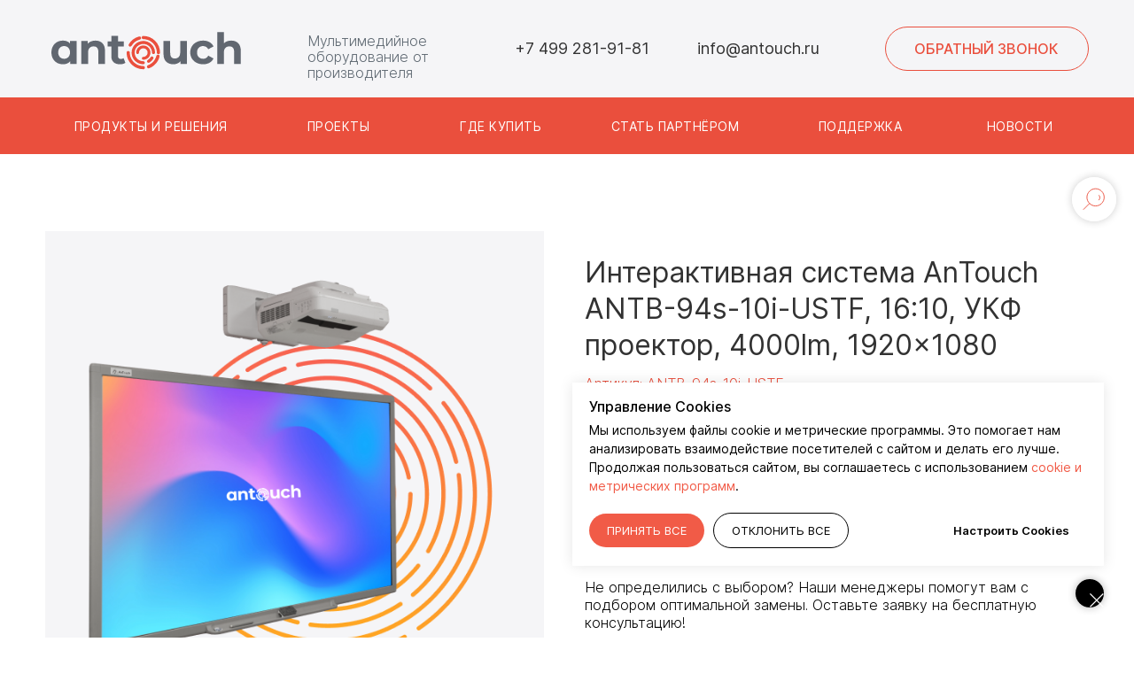

--- FILE ---
content_type: text/html; charset=UTF-8
request_url: https://antouch.ru/antb-94s-10i-ustf
body_size: 59633
content:
<!DOCTYPE html> <html> <head> <meta charset="utf-8" /> <meta http-equiv="Content-Type" content="text/html; charset=utf-8" /> <meta name="viewport" content="width=device-width, initial-scale=1.0" /> <!--metatextblock--> <title>Интерактивная система AnTouch ANTB-94s-10i-USTF</title> <meta name="description" content="Интерактивная система AnTouch ANTB-94s-10i-USTF, 16:10, УКФ проектор, 3500lm, 1920x1080" /> <meta property="og:url" content="https://antouch.ru/antb-94s-10i-ustf" /> <meta property="og:title" content="Интерактивная система AnTouch ANTB-94s-10i-USTF" /> <meta property="og:description" content="Интерактивная система AnTouch ANTB-94s-10i-USTF, 16:10, УКФ проектор, 3500lm, 1920x1080" /> <meta property="og:type" content="website" /> <meta property="og:image" content="https://static.tildacdn.com/tild3632-3233-4533-b037-383062623661/_2.png" /> <link rel="canonical" href="https://antouch.ru/antb-94s-10i-ustf"> <!--/metatextblock--> <meta name="format-detection" content="telephone=no" /> <meta http-equiv="x-dns-prefetch-control" content="on"> <link rel="dns-prefetch" href="https://ws.tildacdn.com"> <link rel="dns-prefetch" href="https://static.tildacdn.com"> <link rel="shortcut icon" href="https://static.tildacdn.com/tild3633-3531-4636-b839-623430396263/favicon.ico" type="image/x-icon" /> <link rel="apple-touch-icon" href="https://static.tildacdn.com/tild3237-3932-4631-b832-643238643634/152.png"> <link rel="apple-touch-icon" sizes="76x76" href="https://static.tildacdn.com/tild3237-3932-4631-b832-643238643634/152.png"> <link rel="apple-touch-icon" sizes="152x152" href="https://static.tildacdn.com/tild3237-3932-4631-b832-643238643634/152.png"> <link rel="apple-touch-startup-image" href="https://static.tildacdn.com/tild3237-3932-4631-b832-643238643634/152.png"> <meta name="msapplication-TileColor" content="#ea4f3d"> <meta name="msapplication-TileImage" content="https://static.tildacdn.com/tild3561-3037-4134-b166-613237313665/270.png"> <!-- Assets --> <script src="https://neo.tildacdn.com/js/tilda-fallback-1.0.min.js" async charset="utf-8"></script> <link rel="stylesheet" href="https://static.tildacdn.com/css/tilda-grid-3.0.min.css" type="text/css" media="all" onerror="this.loaderr='y';"/> <link rel="stylesheet" href="https://static.tildacdn.com/ws/project3854558/tilda-blocks-page37397671.min.css?t=1768248899" type="text/css" media="all" onerror="this.loaderr='y';" /> <link rel="stylesheet" href="https://static.tildacdn.com/css/tilda-animation-2.0.min.css" type="text/css" media="all" onerror="this.loaderr='y';" /> <link rel="stylesheet" href="https://static.tildacdn.com/css/tilda-popup-1.1.min.css" type="text/css" media="print" onload="this.media='all';" onerror="this.loaderr='y';" /> <noscript><link rel="stylesheet" href="https://static.tildacdn.com/css/tilda-popup-1.1.min.css" type="text/css" media="all" /></noscript> <link rel="stylesheet" href="https://static.tildacdn.com/css/tilda-forms-1.0.min.css" type="text/css" media="all" onerror="this.loaderr='y';" /> <link rel="stylesheet" href="https://static.tildacdn.com/css/tilda-slds-1.4.min.css" type="text/css" media="print" onload="this.media='all';" onerror="this.loaderr='y';" /> <noscript><link rel="stylesheet" href="https://static.tildacdn.com/css/tilda-slds-1.4.min.css" type="text/css" media="all" /></noscript> <link rel="stylesheet" href="https://static.tildacdn.com/css/tilda-catalog-1.1.min.css" type="text/css" media="print" onload="this.media='all';" onerror="this.loaderr='y';" /> <noscript><link rel="stylesheet" href="https://static.tildacdn.com/css/tilda-catalog-1.1.min.css" type="text/css" media="all" /></noscript> <link rel="stylesheet" href="https://static.tildacdn.com/css/tilda-catalog-filters-1.0.min.css" type="text/css" media="all" onerror="this.loaderr='y';" /> <link rel="stylesheet" href="https://static.tildacdn.com/css/tilda-menusub-1.0.min.css" type="text/css" media="print" onload="this.media='all';" onerror="this.loaderr='y';" /> <noscript><link rel="stylesheet" href="https://static.tildacdn.com/css/tilda-menusub-1.0.min.css" type="text/css" media="all" /></noscript> <link rel="stylesheet" href="https://static.tildacdn.com/css/tilda-menu-widgeticons-1.0.min.css" type="text/css" media="all" onerror="this.loaderr='y';" /> <link rel="stylesheet" href="https://static.tildacdn.com/css/tilda-cart-1.0.min.css" type="text/css" media="all" onerror="this.loaderr='y';" /> <link rel="stylesheet" href="https://static.tildacdn.com/css/tilda-zero-gallery-1.0.min.css" type="text/css" media="all" onerror="this.loaderr='y';" /> <link rel="stylesheet" href="https://static.tildacdn.com/css/tilda-zoom-2.0.min.css" type="text/css" media="print" onload="this.media='all';" onerror="this.loaderr='y';" /> <noscript><link rel="stylesheet" href="https://static.tildacdn.com/css/tilda-zoom-2.0.min.css" type="text/css" media="all" /></noscript> <link rel="stylesheet" type="text/css" href="/custom.css?t=1768248899"> <script nomodule src="https://static.tildacdn.com/js/tilda-polyfill-1.0.min.js" charset="utf-8"></script> <script type="text/javascript">function t_onReady(func) {if(document.readyState!='loading') {func();} else {document.addEventListener('DOMContentLoaded',func);}}
function t_onFuncLoad(funcName,okFunc,time) {if(typeof window[funcName]==='function') {okFunc();} else {setTimeout(function() {t_onFuncLoad(funcName,okFunc,time);},(time||100));}}function t_throttle(fn,threshhold,scope) {return function() {fn.apply(scope||this,arguments);};}function t396_initialScale(t){var e=document.getElementById("rec"+t);if(e){var i=e.querySelector(".t396__artboard");if(i){window.tn_scale_initial_window_width||(window.tn_scale_initial_window_width=document.documentElement.clientWidth);var a=window.tn_scale_initial_window_width,r=[],n,l=i.getAttribute("data-artboard-screens");if(l){l=l.split(",");for(var o=0;o<l.length;o++)r[o]=parseInt(l[o],10)}else r=[320,480,640,960,1200];for(var o=0;o<r.length;o++){var d=r[o];a>=d&&(n=d)}var _="edit"===window.allrecords.getAttribute("data-tilda-mode"),c="center"===t396_getFieldValue(i,"valign",n,r),s="grid"===t396_getFieldValue(i,"upscale",n,r),w=t396_getFieldValue(i,"height_vh",n,r),g=t396_getFieldValue(i,"height",n,r),u=!!window.opr&&!!window.opr.addons||!!window.opera||-1!==navigator.userAgent.indexOf(" OPR/");if(!_&&c&&!s&&!w&&g&&!u){var h=parseFloat((a/n).toFixed(3)),f=[i,i.querySelector(".t396__carrier"),i.querySelector(".t396__filter")],v=Math.floor(parseInt(g,10)*h)+"px",p;i.style.setProperty("--initial-scale-height",v);for(var o=0;o<f.length;o++)f[o].style.setProperty("height","var(--initial-scale-height)");t396_scaleInitial__getElementsToScale(i).forEach((function(t){t.style.zoom=h}))}}}}function t396_scaleInitial__getElementsToScale(t){return t?Array.prototype.slice.call(t.children).filter((function(t){return t&&(t.classList.contains("t396__elem")||t.classList.contains("t396__group"))})):[]}function t396_getFieldValue(t,e,i,a){var r,n=a[a.length-1];if(!(r=i===n?t.getAttribute("data-artboard-"+e):t.getAttribute("data-artboard-"+e+"-res-"+i)))for(var l=0;l<a.length;l++){var o=a[l];if(!(o<=i)&&(r=o===n?t.getAttribute("data-artboard-"+e):t.getAttribute("data-artboard-"+e+"-res-"+o)))break}return r}window.TN_SCALE_INITIAL_VER="1.0",window.tn_scale_initial_window_width=null;</script> <script src="https://static.tildacdn.com/js/jquery-1.10.2.min.js" charset="utf-8" onerror="this.loaderr='y';"></script> <script src="https://static.tildacdn.com/js/tilda-scripts-3.0.min.js" charset="utf-8" defer onerror="this.loaderr='y';"></script> <script src="https://static.tildacdn.com/ws/project3854558/tilda-blocks-page37397671.min.js?t=1768248899" charset="utf-8" async onerror="this.loaderr='y';"></script> <script src="https://static.tildacdn.com/js/tilda-lazyload-1.0.min.js" charset="utf-8" async onerror="this.loaderr='y';"></script> <script src="https://static.tildacdn.com/js/tilda-animation-2.0.min.js" charset="utf-8" async onerror="this.loaderr='y';"></script> <script src="https://static.tildacdn.com/js/tilda-zero-1.1.min.js" charset="utf-8" async onerror="this.loaderr='y';"></script> <script src="https://static.tildacdn.com/js/tilda-popup-1.0.min.js" charset="utf-8" async onerror="this.loaderr='y';"></script> <script src="https://static.tildacdn.com/js/tilda-forms-1.0.min.js" charset="utf-8" async onerror="this.loaderr='y';"></script> <script src="https://static.tildacdn.com/js/hammer.min.js" charset="utf-8" async onerror="this.loaderr='y';"></script> <script src="https://static.tildacdn.com/js/tilda-slds-1.4.min.js" charset="utf-8" async onerror="this.loaderr='y';"></script> <script src="https://static.tildacdn.com/js/tilda-products-1.0.min.js" charset="utf-8" async onerror="this.loaderr='y';"></script> <script src="https://static.tildacdn.com/js/tilda-catalog-1.1.min.js" charset="utf-8" async onerror="this.loaderr='y';"></script> <script src="https://static.tildacdn.com/js/tilda-widget-positions-1.0.min.js" charset="utf-8" async onerror="this.loaderr='y';"></script> <script src="https://static.tildacdn.com/js/tilda-menusub-1.0.min.js" charset="utf-8" async onerror="this.loaderr='y';"></script> <script src="https://static.tildacdn.com/js/tilda-menu-1.0.min.js" charset="utf-8" async onerror="this.loaderr='y';"></script> <script src="https://static.tildacdn.com/js/tilda-menu-widgeticons-1.0.min.js" charset="utf-8" async onerror="this.loaderr='y';"></script> <script src="https://static.tildacdn.com/js/tilda-cart-1.1.min.js" charset="utf-8" async onerror="this.loaderr='y';"></script> <script src="https://static.tildacdn.com/js/tilda-zero-gallery-1.0.min.js" charset="utf-8" async onerror="this.loaderr='y';"></script> <script src="https://static.tildacdn.com/js/tilda-animation-sbs-1.0.min.js" charset="utf-8" async onerror="this.loaderr='y';"></script> <script src="https://static.tildacdn.com/js/tilda-zoom-2.0.min.js" charset="utf-8" async onerror="this.loaderr='y';"></script> <script src="https://static.tildacdn.com/js/tilda-zero-scale-1.0.min.js" charset="utf-8" async onerror="this.loaderr='y';"></script> <script src="https://static.tildacdn.com/js/tilda-skiplink-1.0.min.js" charset="utf-8" async onerror="this.loaderr='y';"></script> <script src="https://static.tildacdn.com/js/tilda-events-1.0.min.js" charset="utf-8" async onerror="this.loaderr='y';"></script> <!-- nominify begin --><script>

    function arraysAreIntersected(a, b) {
        const set = new Set(a);

        if (b.some(value => set.has(value))) {
            return true;
        }

        return a.some(av => b.some(bv => av.includes(bv)));
    }

    const SESSION_STORAGE_KEY = 'notTrashGoalRegistered';

    // Здесь указать список мусорных площадок.
    const trashReferrers = [
        'game',
        'dsp-',
        'com.',
        'net.',
        'bang.',
        'freeplay.',
        'games',
        'sort',
        'puzzle',
        'block',
        'simulator',
        '.and',
        'animal',
        'color',
        'co.',
        'club.',
        'bubble',
        'shooter',
        'merge.',
        'solitaire',
        'waterpuzzlesort',
        'monster',
        'and.'
    ];

    const searchParams = Array.from(new URLSearchParams(window.location.search).values());

    const isTrashReferrer = trashReferrers.some(x => document.referrer.indexOf(x) > -1)
        || document.referrer.includes(window.location.origin)
        || arraysAreIntersected(searchParams, trashReferrers);

    if (!isTrashReferrer && !sessionStorage.getItem(SESSION_STORAGE_KEY)) {

        const ntGoalInterval = setInterval(() => {
            if (window.ym) {
                // Коды вызова целей 
                ym(79461175, 'reachGoal', 'notrash');
                clearInterval(ntGoalInterval);
            }
        }, 500);

        sessionStorage.setItem(SESSION_STORAGE_KEY, true);
    }
</script> <script>
  window.uao_settings = {
    interval: 10,
    checkInterval: 2,
    ym: 79461175,
    ym_period_goal_prefix: 'ym_prefix',
    data_layer_prefix: 'dl_prefix',
    callback: function (seconds) { },
  }

  function _typeof(obj) { "@babel/helpers - typeof"; return _typeof = "function" == typeof Symbol && "symbol" == typeof Symbol.iterator ? function (obj) { return typeof obj; } : function (obj) { return obj && "function" == typeof Symbol && obj.constructor === Symbol && obj !== Symbol.prototype ? "symbol" : typeof obj; }, _typeof(obj); }
  function _classCallCheck(instance, Constructor) { if (!(instance instanceof Constructor)) { throw new TypeError("Cannot call a class as a function"); } }
  function _defineProperties(target, props) { for (var i = 0; i < props.length; i++) { var descriptor = props[i]; descriptor.enumerable = descriptor.enumerable || false; descriptor.configurable = true; if ("value" in descriptor) descriptor.writable = true; Object.defineProperty(target, _toPropertyKey(descriptor.key), descriptor); } }
  function _createClass(Constructor, protoProps, staticProps) { if (protoProps) _defineProperties(Constructor.prototype, protoProps); if (staticProps) _defineProperties(Constructor, staticProps); Object.defineProperty(Constructor, "prototype", { writable: false }); return Constructor; }
  function _defineProperty(obj, key, value) { key = _toPropertyKey(key); if (key in obj) { Object.defineProperty(obj, key, { value: value, enumerable: true, configurable: true, writable: true }); } else { obj[key] = value; } return obj; }
  function _toPropertyKey(arg) { var key = _toPrimitive(arg, "string"); return _typeof(key) === "symbol" ? key : String(key); }
  function _toPrimitive(input, hint) { if (_typeof(input) !== "object" || input === null) return input; var prim = input[Symbol.toPrimitive]; if (prim !== undefined) { var res = prim.call(input, hint || "default"); if (_typeof(res) !== "object") return res; throw new TypeError("@@toPrimitive must return a primitive value."); } return (hint === "string" ? String : Number)(input); }
  UAO_COUNT = 'uao_count';
  UAO_GLOBAL_COUNT = 'uao_global_count';
  var UALoop = /*#__PURE__*/function () {
    function UALoop(goalInterval, checkInterval) {
      _classCallCheck(this, UALoop);
      _defineProperty(this, "uao_debugger", new UADebugger());
      this.id = Math.random().toString(36);
      this.goalInterval = goalInterval;
      this.checkInterval = checkInterval;
      this.uao_debugger.isEnabled = true;
    }
    _createClass(UALoop, [{
      key: "targetCount",
      get: function get() {
        return Math.ceil(this.goalInterval / this.checkInterval);
      }
    }, {
      key: "calculate",
      value: function calculate() {
        var _sessionStorage$getIt, _sessionStorage$getIt2;
        var currentCount = (_sessionStorage$getIt = +sessionStorage.getItem(UAO_COUNT)) !== null && _sessionStorage$getIt !== void 0 ? _sessionStorage$getIt : 0;
        currentCount = currentCount + 1;
        sessionStorage.setItem(UAO_COUNT, currentCount.toString());
        var globalCount = (_sessionStorage$getIt2 = +sessionStorage.getItem(UAO_GLOBAL_COUNT)) !== null && _sessionStorage$getIt2 !== void 0 ? _sessionStorage$getIt2 : 0;
        globalCount = globalCount + 1;
        sessionStorage.setItem(UAO_GLOBAL_COUNT, globalCount.toString());
        this.uao_debugger.log("".concat(currentCount, " / ").concat(this.targetCount));
        return currentCount === this.targetCount;
      }
    }]);
    return UALoop;
  }();
  var UAObserver = /*#__PURE__*/function () {
    function UAObserver(isLoggingEnabled) {
      _classCallCheck(this, UAObserver);
      _defineProperty(this, "events", ['touchmove', 'blur', 'focus', 'focusin', 'focusout', 'resize', 'scroll', 'click', 'dblclick', 'mousedown', 'mouseup', 'mousemove', 'mouseover', 'mouseout', 'mouseenter', 'mouseleave', 'change', 'select', 'submit', 'keydown', 'keypress', 'keyup', 'error', 'load'
        //'unload'
      ]);
      _defineProperty(this, "loop", void 0);
      _defineProperty(this, "uao_debugger", new UADebugger());
      _defineProperty(this, "settings", window.uao_settings);
      _defineProperty(this, "commit", false);
      if (isLoggingEnabled) this.uao_debugger.isEnabled = true;
    }
    _createClass(UAObserver, [{
      key: "loop",
      set: function set(value) {
        this.loop = value;
      }
    }, {
      key: "start",
      value: function start() {
        this.addListeners();
        this.init();
      }
    }, {
      key: "addListeners",
      value: function addListeners() {
        var _this = this;
        this.events.forEach(function (evtName) {
          window.addEventListener(evtName, function (e) {
            if (e.isTrusted) {
              _this.commit = true;
            }
          });
        });
      }
    }, {
      key: "init",
      value: function init() {
        this.loop = new UALoop(this.settings.interval, this.settings.checkInterval);
        //this.uao_debugger.log('init', this.loop.id)
        this.setInterval();
      }
    }, {
      key: "setInterval",
      value: function setInterval() {
        var _this2 = this;
        if (+sessionStorage.getItem(UAO_COUNT) <= 0) sessionStorage.setItem(UAO_COUNT, '0');
        if (+sessionStorage.getItem(UAO_GLOBAL_COUNT) <= 0) sessionStorage.setItem(UAO_GLOBAL_COUNT, '0');
        var interval = window.setInterval(function () {
          if (_this2.commit && _this2.loop.calculate()) {
            clearInterval(interval);
            if (_this2.settings) {
              //this.uao_debugger.log('Достижение интервала активности основной цели');

              var globalCount = sessionStorage.getItem(UAO_GLOBAL_COUNT);
              var globalSeconds = globalCount * _this2.settings.checkInterval;
              if (_this2.settings.callback) _this2.settings.callback(globalSeconds);
              if (_this2.settings.ym_period_goal_prefix && _this2.settings.ym && window.ym) {
                //this.uao_debugger.log('Достижение интервала активности периодической цели');
                window.ym(_this2.settings.ym, 'reachGoal', "".concat(_this2.settings.ym_period_goal_prefix).concat(globalSeconds));
              }
              if (_this2.settings.data_layer_prefix && window.dataLayer) {
                window.dataLayer.push({
                  event: "".concat(_this2.settings.data_layer_prefix).concat(globalSeconds)
                });
              }
            }
            sessionStorage.setItem(UAO_COUNT, '0');
            _this2.init();
          }
          _this2.commit = false;
        }, this.loop.checkInterval * 1000);
      }
    }]);
    return UAObserver;
  }();
  var UADebugger = /*#__PURE__*/function () {
    function UADebugger() {
      _classCallCheck(this, UADebugger);
      _defineProperty(this, "isEnabled", false);
    }
    _createClass(UADebugger, [{
      key: "isEnabled",
      set: function set(value) {
        this.isEnabled = value;
      }
    }, {
      key: "log",
      value: function log(message) {
        var _console;
        for (var _len = arguments.length, args = new Array(_len > 1 ? _len - 1 : 0), _key = 1; _key < _len; _key++) {
          args[_key - 1] = arguments[_key];
        }
        if (this.isEnabled) (_console = console).log.apply(_console, [message].concat(args));
      }
    }]);
    return UADebugger;
  }();
  new UAObserver(true).start();
</script><!-- nominify end --><script type="text/javascript">window.dataLayer=window.dataLayer||[];</script> <script type="text/javascript">(function() {if((/bot|google|yandex|baidu|bing|msn|duckduckbot|teoma|slurp|crawler|spider|robot|crawling|facebook/i.test(navigator.userAgent))===false&&typeof(sessionStorage)!='undefined'&&sessionStorage.getItem('visited')!=='y'&&document.visibilityState){var style=document.createElement('style');style.type='text/css';style.innerHTML='@media screen and (min-width: 980px) {.t-records {opacity: 0;}.t-records_animated {-webkit-transition: opacity ease-in-out .2s;-moz-transition: opacity ease-in-out .2s;-o-transition: opacity ease-in-out .2s;transition: opacity ease-in-out .2s;}.t-records.t-records_visible {opacity: 1;}}';document.getElementsByTagName('head')[0].appendChild(style);function t_setvisRecs(){var alr=document.querySelectorAll('.t-records');Array.prototype.forEach.call(alr,function(el) {el.classList.add("t-records_animated");});setTimeout(function() {Array.prototype.forEach.call(alr,function(el) {el.classList.add("t-records_visible");});sessionStorage.setItem("visited","y");},400);}
document.addEventListener('DOMContentLoaded',t_setvisRecs);}})();</script></head> <body class="t-body" style="margin:0;"> <!--allrecords--> <div id="allrecords" class="t-records" data-hook="blocks-collection-content-node" data-tilda-project-id="3854558" data-tilda-page-id="37397671" data-tilda-page-alias="antb-94s-10i-ustf" data-tilda-formskey="0ecb5e5e211de262cc3525cf74c96189" data-tilda-lazy="yes" data-tilda-root-zone="com" data-tilda-project-headcode="yes" data-tilda-ts="y" data-tilda-project-country="RU"> <!--header--> <header id="t-header" class="t-records" data-hook="blocks-collection-content-node" data-tilda-project-id="3854558" data-tilda-page-id="52991679" data-tilda-page-alias="header" data-tilda-formskey="0ecb5e5e211de262cc3525cf74c96189" data-tilda-lazy="yes" data-tilda-root-zone="com" data-tilda-project-headcode="yes" data-tilda-ts="y" data-tilda-project-country="RU"> <div id="rec782006088" class="r t-rec" style=" " data-animationappear="off" data-record-type="360"> <!-- T360 --> <style>@media screen and (min-width:980px){.t-records{opacity:0;}.t-records_animated{-webkit-transition:opacity ease-in-out 0.5s;-moz-transition:opacity ease-in-out 0.5s;-o-transition:opacity ease-in-out 0.5s;transition:opacity ease-in-out 0.5s;}.t-records.t-records_visible,.t-records .t-records{opacity:1;}}</style> <script>t_onReady(function() {var allRecords=document.querySelector('.t-records');window.addEventListener('pageshow',function(event) {if(event.persisted) {allRecords.classList.add('t-records_visible');}});var rec=document.querySelector('#rec782006088');if(!rec) return;rec.setAttribute('data-animationappear','off');rec.style.opacity='1';allRecords.classList.add('t-records_animated');setTimeout(function() {allRecords.classList.add('t-records_visible');},200);});</script> <script>t_onReady(function() {var selects='button:not(.t-submit):not(.t835__btn_next):not(.t835__btn_prev):not(.t835__btn_result):not(.t862__btn_next):not(.t862__btn_prev):not(.t862__btn_result):not(.t854__news-btn):not(.t862__btn_next),' +
'a:not([href*="#"]):not(.carousel-control):not(.t-carousel__control):not(.t807__btn_reply):not([href^="#price"]):not([href^="javascript"]):not([href^="mailto"]):not([href^="tel"]):not([href^="link_sub"]):not(.js-feed-btn-show-more):not(.t367__opener):not([href^="https://www.dropbox.com/"])';var elements=document.querySelectorAll(selects);Array.prototype.forEach.call(elements,function(element) {if(element.getAttribute('data-menu-submenu-hook')) return;element.addEventListener('click',function(event) {var goTo=this.getAttribute('href');if(goTo!==null&&!goTo.startsWith('#')) {var ctrl=event.ctrlKey;var cmd=event.metaKey&&navigator.platform.indexOf('Mac')!==-1;if(!ctrl&&!cmd) {var target=this.getAttribute('target');if(target!=='_blank') {event.preventDefault();var allRecords=document.querySelector('.t-records');if(allRecords) {allRecords.classList.remove('t-records_visible');}
setTimeout(function() {window.location=goTo;},500);}}}});});});</script> </div> <div id="rec782006089" class="r t-rec" style=" " data-animationappear="off" data-record-type="985"> <!--tsearch-widget---> <!-- @classes: t-name t-name_xs t-descr t-descr_xs t-text t-input --> <div class="t985"> <button type="button" class="t985__search-widget-button t-search-widget__button" style="top: 200px;right: 20px; left: initial;"> <div class="t985__search-widget-icon" style="width: 50px; height: 50px;"> <svg role="presentation" width="50px" height="50px" viewBox="0 0 80 80" fill="none" xmlns="http://www.w3.org/2000/svg"> <path d="M31.1228 48.1328L21 58.253" stroke="#ea4f3d" stroke-width="1.5" stroke-linecap="square"/> <path fill-rule="evenodd" clip-rule="evenodd" d="M53.5878 25.5522C59.6573 31.6217 59.6573 41.4634 53.5878 47.5329C47.5181 53.6026 37.6765 53.6026 31.6069 47.5329C25.5373 41.4634 25.5373 31.6217 31.6069 25.5522C37.6765 19.4826 47.5181 19.4826 53.5878 25.5522Z" stroke="#ea4f3d" stroke-width="1.5"/> <path d="M48.425 32.5469C50.9434 35.0652 50.8891 39.2025 48.3037 41.7878" stroke="#ea4f3d" stroke-width="1.5"/> </svg> </div> </button> <div class="t985__overlay t-search-widget__overlay"> <div class="t985__widgetheader t-search-widget__header"> <div class="t985__inputcontainer t-container"> <div class="t-search-widget__inputcontainer t-col t-col_8 t-prefix_2"> <div class="t985__blockinput t-search-widget__blockinput" style="border:1px solid #5e6871; border-radius: 30px; -moz-border-radius: 30px; -webkit-border-radius: 30px;"> <input type="text" class="t985__input t-search-widget__input t-input" placeholder="" data-search-target="all" style="color:#5e6871;"> <svg role="presentation" class="t985__search-icon t-search-widget__search-icon" width="30" height="30" viewBox="0 0 30 30" fill="none" xmlns="http://www.w3.org/2000/svg"> <circle r="7.93388" transform="matrix(0.715639 0.698471 -0.715639 0.698471 18.5859 11.7816)" stroke-width="1.0" stroke="#5e6871"/> <line y1="-0.5" x2="9.17531" y2="-0.5" transform="matrix(-0.715635 0.698474 -0.715635 -0.698474 12.75 16.9609)" stroke-width="1.0" stroke="#5e6871"/> </svg> <div class="t985__loading-icon t-search-widget__loading"> <svg role="presentation" width="24" height="24" viewBox="0 0 24 24" fill="none" xmlns="http://www.w3.org/2000/svg"> <path d="M5.12544 3.27734C2.57644 5.34 0.75 8.49358 0.75 12.028C0.75 17.3825 4.49041 21.8634 9.50089 23.0004" stroke="#5e6871"/> <path d="M2 2.02734L5.75038 2.65241L5.12532 6.40279" stroke="#5e6871"/> <path d="M18.8785 20.5C21.4275 18.4373 23.2539 15.2838 23.2539 11.7493C23.2539 6.39481 19.5135 1.91392 14.503 0.776984" stroke="#5e6871"/> <path d="M22.0039 21.75L18.2534 21.1249L18.8785 17.3746" stroke="#5e6871"/> </svg> </div> <div class="t985__clear-icon t-search-widget__clear-icon"> <svg role="presentation" width="12" height="12" viewBox="0 0 12 12" fill="none" xmlns="http://www.w3.org/2000/svg"> <path d="M1.00004 10.9659L10.9999 0.999962" stroke="#5e6871"/> <path d="M10.9883 10.9986L1.00214 1.02924" stroke="#5e6871"/> </svg> </div> </div> </div> <div class="t985__close-icon t-search-widget__close-icon"> <svg role="presentation" width="28" height="28" viewBox="0 0 28 28" fill="none" xmlns="http://www.w3.org/2000/svg"> <path d="M0.754014 27.4806L27.0009 1.32294" stroke="black"/> <path d="M26.9688 27.5665L0.757956 1.39984" stroke="black"/> </svg> </div> </div> </div> </div> </div> <script>t_onReady(function() {var tildaSearchWidgetJs='https://static.tildacdn.com/js/tilda-searchwidget-';if(!document.querySelector('script[src^="https://search.tildacdn.com/static/tilda-searchwidget-"]')&&!document.querySelector('script[src^="' + tildaSearchWidgetJs + '"]')) {var script=document.createElement('script');script.src=tildaSearchWidgetJs + '1.0.min.js';script.type='text/javascript';document.body.appendChild(script);}
var tildaSearchWidgetCss='https://static.tildacdn.com/css/tilda-searchwidget-';if(!document.querySelector('link[href^="https://search.tildacdn.com/static/tilda-searchwidget-"]')&&!document.querySelector('link[href^="' + tildaSearchWidgetCss + '"]')) {var link=document.createElement('link');link.href=tildaSearchWidgetCss + '1.0.min.css';link.rel='stylesheet';link.media='screen';document.body.appendChild(link);}});</script> <style>@media screen and (max-width:960px){#rec782006089 .t985__search-widget-icon{width:50px;height:50px;}#rec782006089 .t985__search-widget-icon svg{width:50px;height:50px;}}</style> <style>@media screen and (max-width:960px){.t985__search-widget-button{top:120px !important;right:20px !important;left:initial !important;}}</style> <!--/tsearch-widget---> </div> <div id="rec782006090" class="r t-rec" style=" " data-animationappear="off" data-record-type="702"> <!-- T702 --> <div class="t702"> <div
class="t-popup" data-tooltip-hook="#popup:myform"
role="dialog"
aria-modal="true"
tabindex="-1"
aria-label="Заказать обратный звонок"> <div class="t-popup__close t-popup__block-close"> <button
type="button"
class="t-popup__close-wrapper t-popup__block-close-button"
aria-label="Закрыть диалоговое окно"> <svg role="presentation" class="t-popup__close-icon" width="23px" height="23px" viewBox="0 0 23 23" version="1.1" xmlns="http://www.w3.org/2000/svg" xmlns:xlink="http://www.w3.org/1999/xlink"> <g stroke="none" stroke-width="1" fill="#fff" fill-rule="evenodd"> <rect transform="translate(11.313708, 11.313708) rotate(-45.000000) translate(-11.313708, -11.313708) " x="10.3137085" y="-3.6862915" width="2" height="30"></rect> <rect transform="translate(11.313708, 11.313708) rotate(-315.000000) translate(-11.313708, -11.313708) " x="10.3137085" y="-3.6862915" width="2" height="30"></rect> </g> </svg> </button> </div> <style>@media screen and (max-width:560px){#rec782006090 .t-popup__close-icon g{fill:#ffffff !important;}}</style> <div class="t-popup__container t-width t-width_6" data-popup-type="702"> <div class="t702__wrapper"> <div class="t702__text-wrapper t-align_center"> <div class="t702__title t-title t-title_xxs" id="popuptitle_782006090">Заказать<br />обратный звонок</div> <div class="t702__descr t-descr t-descr_xs">В ближайшее время мы с Вами свяжемся<br /><span style="font-size: 14px;">Поля со звездочкой (*) — обязательны для заполнения</span></div> </div> <form
id="form782006090" name='form782006090' role="form" action='' method='POST' data-formactiontype="2" data-inputbox=".t-input-group" data-success-url="https://antouch.ru/thank-you-page"
class="t-form js-form-proccess t-form_inputs-total_6 " data-success-callback="t702_onSuccess"> <input type="hidden" name="formservices[]" value="e102bc1f3c93431241b526856325b979" class="js-formaction-services"> <input type="hidden" name="formservices[]" value="6c78b2a809a43140018f1df98d834219" class="js-formaction-services"> <input type="hidden" name="tildaspec-formname" tabindex="-1" value="Обратный звонок"> <!-- @classes t-title t-text t-btn --> <div class="js-successbox t-form__successbox t-text t-text_md"
aria-live="polite"
style="display:none;"></div> <div
class="t-form__inputsbox
t-form__inputsbox_vertical-form t-form__inputsbox_inrow "> <div
class=" t-input-group t-input-group_nm " data-input-lid="1495810359387" data-field-type="nm" data-field-name="Name"> <div class="t-input-block " style="border-radius:5px;"> <input
type="text"
autocomplete="name"
name="Name"
id="input_1495810359387"
class="t-input js-tilda-rule"
value=""
placeholder="ФИО Контактного лица*" data-tilda-req="1" aria-required="true" data-tilda-rule="name"
aria-describedby="error_1495810359387"
style="color:#000000;border:1px solid #c9c9c9;border-radius:5px;"> </div> <div class="t-input-error" aria-live="polite" id="error_1495810359387"></div> </div> <div
class=" t-input-group t-input-group_ph " data-input-lid="1495810410810" data-field-type="ph" data-field-name="Phone"> <div class="t-input-block " style="border-radius:5px;"> <input
type="tel"
autocomplete="tel"
name="Phone"
id="input_1495810410810"
class="t-input js-tilda-rule js-tilda-mask"
value=""
placeholder="Телефон контактного лица*" data-tilda-req="1" aria-required="true" data-tilda-rule="phone"
pattern="[0-9]*" data-tilda-mask="+7 (999) 999-9999" aria-describedby="error_1495810410810"
style="color:#000000;border:1px solid #c9c9c9;border-radius:5px;"> <input
type="hidden"
name="tildaspec-mask-Phone"
id="input_1495810410810"
value="+7 (999) 999-9999"
aria-describedby="error_1495810410810"> </div> <div class="t-input-error" aria-live="polite" id="error_1495810410810"></div> </div> <div
class=" t-input-group t-input-group_em " data-input-lid="1709661204321" data-field-type="em" data-field-name="Email"> <div class="t-input-block " style="border-radius:5px;"> <input
type="email"
autocomplete="email"
name="Email"
id="input_1709661204321"
class="t-input js-tilda-rule"
value=""
placeholder="Адрес электронной почты*" data-tilda-req="1" aria-required="true" data-tilda-rule="email"
aria-describedby="error_1709661204321"
style="color:#000000;border:1px solid #c9c9c9;border-radius:5px;"> </div> <div class="t-input-error" aria-live="polite" id="error_1709661204321"></div> </div> <div
class=" t-input-group t-input-group_in " data-input-lid="1709661591732" data-field-type="in" data-field-name="Text"> <div class="t-input-block " style="border-radius:5px;"> <input
type="text"
name="Text"
id="input_1709661591732"
class="t-input js-tilda-rule"
value=""
placeholder="Комментарий "
aria-describedby="error_1709661591732"
style="color:#000000;border:1px solid #c9c9c9;border-radius:5px;"> </div> <div class="t-input-error" aria-live="polite" id="error_1709661591732"></div> </div> <div
class=" t-input-group t-input-group_sb " data-input-lid="1766673619521" data-field-type="sb" data-field-name="podpiska"> <div
class="t-input-subtitle t-descr t-descr_xxs t-opacity_70" data-redactor-toolbar="no"
field="li_subtitle__1766673619521"
style="color:;">Хочу получать новостную рассылку Ancomp*</div> <div class="t-input-block " style="border-radius:5px;"> <div class="t-select__wrapper"> <select
name="podpiska"
id="input_1766673619521"
class="t-select js-tilda-rule" data-tilda-req="1" aria-required="true" style="color:#000000;border:1px solid #c9c9c9;border-radius:5px;"> <option
value=""
style="color:#000000;"> </option> <option
value="Да"
style="color:#000000;">
Да
</option> <option
value="Нет"
style="color:#000000;">
Нет
</option> <option
value="Уже подписан(а)"
style="color:#000000;">
Уже подписан(а)
</option> </select> </div> </div> <div class="t-input-error" aria-live="polite" id="error_1766673619521"></div> </div> <div
class=" t-input-group t-input-group_cb " data-input-lid="1766673665655" data-field-type="cb" data-field-name="soglasie"> <div class="t-input-block " style="border-radius:5px;"> <label
class="t-checkbox__control t-checkbox__control_flex t-text t-text_xs"
style=""> <input
type="checkbox"
name="soglasie"
value="yes"
class="t-checkbox js-tilda-rule" data-tilda-req="1" aria-required="true"> <div
class="t-checkbox__indicator"></div> <span>Нажимая кнопку «Отправить», я даю свое&nbsp;<a href="https://antouch.ru/soglasie-na-obrabotku-dannyh-metricheskimi-programmami" target="_blank" rel="noreferrer noopener nofollow" style="color: rgb(241, 91, 71);">Cогласие</a>&nbsp;на обработку моих персональных данных в соответствии с Федеральным законом от 27.07.2006 года № 152-ФЗ «О персональных данных» на условиях и для целей, определенных&nbsp;<a href="https://antouch.ru/politika" target="_blank" rel="noreferrer noopener nofollow" style="color: rgb(241, 91, 71);">Политикой конфиденциальности</a>.</span></label> </div> <div class="t-input-error" aria-live="polite" id="error_1766673665655"></div> </div> <div class="t-form__errorbox-middle"> <!--noindex--> <div
class="js-errorbox-all t-form__errorbox-wrapper"
style="display:none;" data-nosnippet
tabindex="-1"
aria-label="Ошибки при заполнении формы"> <ul
role="list"
class="t-form__errorbox-text t-text t-text_md"> <li class="t-form__errorbox-item js-rule-error js-rule-error-all"></li> <li class="t-form__errorbox-item js-rule-error js-rule-error-req"></li> <li class="t-form__errorbox-item js-rule-error js-rule-error-email"></li> <li class="t-form__errorbox-item js-rule-error js-rule-error-name"></li> <li class="t-form__errorbox-item js-rule-error js-rule-error-phone"></li> <li class="t-form__errorbox-item js-rule-error js-rule-error-minlength"></li> <li class="t-form__errorbox-item js-rule-error js-rule-error-string"></li> </ul> </div> <!--/noindex--> </div> <div class="t-form__submit"> <button
class="t-submit t-btnflex t-btnflex_type_submit t-btnflex_md"
type="submit"><span class="t-btnflex__text">Отправить</span> <style>#rec782006090 .t-btnflex.t-btnflex_type_submit {color:#ffffff;background-color:#ea4f3d;--border-width:0px;border-style:none !important;border-radius:30px;box-shadow:none !important;transition-duration:0.2s;transition-property:background-color,color,border-color,box-shadow,opacity,transform,gap;transition-timing-function:ease-in-out;}</style></button> </div> </div> <div class="t-form__errorbox-bottom"> <!--noindex--> <div
class="js-errorbox-all t-form__errorbox-wrapper"
style="display:none;" data-nosnippet
tabindex="-1"
aria-label="Ошибки при заполнении формы"> <ul
role="list"
class="t-form__errorbox-text t-text t-text_md"> <li class="t-form__errorbox-item js-rule-error js-rule-error-all"></li> <li class="t-form__errorbox-item js-rule-error js-rule-error-req"></li> <li class="t-form__errorbox-item js-rule-error js-rule-error-email"></li> <li class="t-form__errorbox-item js-rule-error js-rule-error-name"></li> <li class="t-form__errorbox-item js-rule-error js-rule-error-phone"></li> <li class="t-form__errorbox-item js-rule-error js-rule-error-minlength"></li> <li class="t-form__errorbox-item js-rule-error js-rule-error-string"></li> </ul> </div> <!--/noindex--> </div> </form> <style>#rec782006090 input::-webkit-input-placeholder {color:#000000;opacity:0.5;}#rec782006090 input::-moz-placeholder{color:#000000;opacity:0.5;}#rec782006090 input:-moz-placeholder {color:#000000;opacity:0.5;}#rec782006090 input:-ms-input-placeholder{color:#000000;opacity:0.5;}#rec782006090 textarea::-webkit-input-placeholder {color:#000000;opacity:0.5;}#rec782006090 textarea::-moz-placeholder{color:#000000;opacity:0.5;}#rec782006090 textarea:-moz-placeholder {color:#000000;opacity:0.5;}#rec782006090 textarea:-ms-input-placeholder{color:#000000;opacity:0.5;}</style> </div> </div> </div> </div> <script>t_onReady(function() {t_onFuncLoad('t702_initPopup',function() {t702_initPopup('782006090');});});</script> </div> <div id="rec783575817" class="r t-rec t-rec_pb_90 t-rec_pb-res-480_105 t-screenmin-1200px" style="padding-bottom:90px;background-color:#f5f5f7; " data-animationappear="off" data-record-type="396" data-screen-min="1200px" data-bg-color="#f5f5f7"> <!-- T396 --> <style>#rec783575817 .t396__artboard {position:fixed;width:100%;left:0;top:0;z-index:990;}#rec783575817 .t396__artboard {height:174px;background-color:#F5F5F7;}#rec783575817 .t396__filter {height:174px;}#rec783575817 .t396__carrier{height:174px;background-position:center center;background-attachment:scroll;background-size:cover;background-repeat:no-repeat;}@media screen and (max-width:1199px) {#rec783575817 .t396__artboard,#rec783575817 .t396__filter,#rec783575817 .t396__carrier {}#rec783575817 .t396__filter {}#rec783575817 .t396__carrier {background-attachment:scroll;}}@media screen and (max-width:959px) {#rec783575817 .t396__artboard,#rec783575817 .t396__filter,#rec783575817 .t396__carrier {height:200px;}#rec783575817 .t396__filter {}#rec783575817 .t396__carrier {background-attachment:scroll;}}@media screen and (max-width:639px) {#rec783575817 .t396__artboard,#rec783575817 .t396__filter,#rec783575817 .t396__carrier {height:150px;}#rec783575817 .t396__filter {}#rec783575817 .t396__carrier {background-attachment:scroll;}}@media screen and (max-width:479px) {#rec783575817 .t396__artboard,#rec783575817 .t396__filter,#rec783575817 .t396__carrier {height:170px;}#rec783575817 .t396__filter {}#rec783575817 .t396__carrier {background-attachment:scroll;}}</style> <div class='t396'> <div class="t396__artboard" data-artboard-recid="783575817" data-artboard-screens="320,480,640,960,1200" data-artboard-height="174" data-artboard-valign="center" data-artboard-upscale="grid" data-artboard-pos="fixed" data-artboard-height-res-320="170" data-artboard-height-res-480="150" data-artboard-height-res-640="200"> <div class="t396__carrier" data-artboard-recid="783575817"></div> <div class="t396__filter" data-artboard-recid="783575817"></div> </div> </div> <script>t_onReady(function() {t_onFuncLoad('t396_init',function() {t396_init('783575817');});});</script> <!-- /T396 --> </div> <div id="rec782006091" class="r t-rec t-rec_pb_90 t-screenmin-1200px" style="padding-bottom:90px; " data-animationappear="off" data-record-type="396" data-screen-min="1200px"> <!-- T396 --> <style>#rec782006091 .t396__artboard {position:fixed;width:100%;left:0;top:0;z-index:990;}#rec782006091 .t396__artboard {height:174px;background-color:#F5F5F7;}#rec782006091 .t396__filter {height:174px;}#rec782006091 .t396__carrier{height:174px;background-position:center center;background-attachment:scroll;background-size:cover;background-repeat:no-repeat;}@media screen and (max-width:1199px) {#rec782006091 .t396__artboard,#rec782006091 .t396__filter,#rec782006091 .t396__carrier {}#rec782006091 .t396__filter {}#rec782006091 .t396__carrier {background-attachment:scroll;}}@media screen and (max-width:959px) {#rec782006091 .t396__artboard,#rec782006091 .t396__filter,#rec782006091 .t396__carrier {height:180px;}#rec782006091 .t396__filter {}#rec782006091 .t396__carrier {background-attachment:scroll;}}@media screen and (max-width:639px) {#rec782006091 .t396__artboard,#rec782006091 .t396__filter,#rec782006091 .t396__carrier {}#rec782006091 .t396__filter {}#rec782006091 .t396__carrier {background-attachment:scroll;}}@media screen and (max-width:479px) {#rec782006091 .t396__artboard,#rec782006091 .t396__filter,#rec782006091 .t396__carrier {height:240px;}#rec782006091 .t396__filter {}#rec782006091 .t396__carrier {background-attachment:scroll;}}#rec782006091 .tn-elem[data-elem-id="1616948749330"]{z-index:3;top:26px;;left:4px;;width:230px;height:auto;}#rec782006091 .tn-elem[data-elem-id="1616948749330"] .tn-atom{border-radius:0px 0px 0px 0px;background-position:center center;border-width:var(--t396-borderwidth,0);border-style:var(--t396-borderstyle,solid);border-color:var(--t396-bordercolor,transparent);transition:background-color var(--t396-speedhover,0s) ease-in-out,color var(--t396-speedhover,0s) ease-in-out,border-color var(--t396-speedhover,0s) ease-in-out,box-shadow var(--t396-shadowshoverspeed,0.2s) ease-in-out;}#rec782006091 .tn-elem[data-elem-id="1616948749330"] .tn-atom__img{border-radius:0px 0px 0px 0px;object-position:center center;}@media screen and (max-width:1199px){#rec782006091 .tn-elem[data-elem-id="1616948749330"]{display:table;height:auto;}}@media screen and (max-width:959px){#rec782006091 .tn-elem[data-elem-id="1616948749330"]{display:table;height:auto;}}@media screen and (max-width:639px){#rec782006091 .tn-elem[data-elem-id="1616948749330"]{display:table;top:-36px;;left:2px;;width:236px;height:auto;}}@media screen and (max-width:479px){#rec782006091 .tn-elem[data-elem-id="1616948749330"]{display:table;top:-78px;;left:0px;;height:auto;}}#rec782006091 .tn-elem[data-elem-id="1616948893564"]{color:#5e6871;z-index:4;top:37px;;left:347px;;width:251px;height:auto;}#rec782006091 .tn-elem[data-elem-id="1616948893564"] .tn-atom{vertical-align:middle;color:#5e6871;font-size:16px;font-family:'INTER',Arial,sans-serif;line-height:1.15;font-weight:300;background-position:center center;border-width:var(--t396-borderwidth,0);border-style:var(--t396-borderstyle,solid);border-color:var(--t396-bordercolor,transparent);transition:background-color var(--t396-speedhover,0s) ease-in-out,color var(--t396-speedhover,0s) ease-in-out,border-color var(--t396-speedhover,0s) ease-in-out,box-shadow var(--t396-shadowshoverspeed,0.2s) ease-in-out;text-shadow:var(--t396-shadow-text-x,0px) var(--t396-shadow-text-y,0px) var(--t396-shadow-text-blur,0px) rgba(var(--t396-shadow-text-color),var(--t396-shadow-text-opacity,100%));}@media screen and (max-width:1199px){#rec782006091 .tn-elem[data-elem-id="1616948893564"]{display:table;top:37px;;left:39px;;width:834px;height:auto;}}@media screen and (max-width:959px){#rec782006091 .tn-elem[data-elem-id="1616948893564"]{display:table;top:53px;;left:30px;;width:259px;height:auto;}}@media screen and (max-width:639px){#rec782006091 .tn-elem[data-elem-id="1616948893564"]{display:table;top:28px;;left:10px;;height:auto;}}@media screen and (max-width:479px){#rec782006091 .tn-elem[data-elem-id="1616948893564"]{display:table;top:-22px;;left:10px;;height:auto;}}#rec782006091 .tn-elem[data-elem-id="1616948953360"]{color:#323232;z-index:5;top:43px;;left:calc(100% - 160px + -539px);;width:160px;height:auto;}#rec782006091 .tn-elem[data-elem-id="1616948953360"] .tn-atom{vertical-align:middle;color:#323232;font-size:18px;font-family:'INTER',Arial,sans-serif;line-height:1.35;font-weight:400;background-position:center center;border-width:var(--t396-borderwidth,0);border-style:var(--t396-borderstyle,solid);border-color:var(--t396-bordercolor,transparent);transition:background-color var(--t396-speedhover,0s) ease-in-out,color var(--t396-speedhover,0s) ease-in-out,border-color var(--t396-speedhover,0s) ease-in-out,box-shadow var(--t396-shadowshoverspeed,0.2s) ease-in-out;text-shadow:var(--t396-shadow-text-x,0px) var(--t396-shadow-text-y,0px) var(--t396-shadow-text-blur,0px) rgba(var(--t396-shadow-text-color),var(--t396-shadow-text-opacity,100%));}@media screen and (max-width:1199px){#rec782006091 .tn-elem[data-elem-id="1616948953360"]{display:table;height:auto;}}@media screen and (max-width:959px){#rec782006091 .tn-elem[data-elem-id="1616948953360"]{display:table;top:95px;;left:calc(100% - 160px + -20px);;height:auto;}}@media screen and (max-width:639px){#rec782006091 .tn-elem[data-elem-id="1616948953360"]{display:table;height:auto;}}@media screen and (max-width:479px){#rec782006091 .tn-elem[data-elem-id="1616948953360"]{display:table;top:180px;;left:calc(100% - 160px + -10px);;height:auto;}}#rec782006091 .tn-elem[data-elem-id="1616948987467"]{color:#323232;z-index:6;top:43px;;left:calc(100% - 150px + -343px);;width:150px;height:auto;}#rec782006091 .tn-elem[data-elem-id="1616948987467"] .tn-atom{vertical-align:middle;color:#323232;font-size:18px;font-family:'INTER',Arial,sans-serif;line-height:1.35;font-weight:400;background-position:center center;border-width:var(--t396-borderwidth,0);border-style:var(--t396-borderstyle,solid);border-color:var(--t396-bordercolor,transparent);transition:background-color var(--t396-speedhover,0s) ease-in-out,color var(--t396-speedhover,0s) ease-in-out,border-color var(--t396-speedhover,0s) ease-in-out,box-shadow var(--t396-shadowshoverspeed,0.2s) ease-in-out;text-shadow:var(--t396-shadow-text-x,0px) var(--t396-shadow-text-y,0px) var(--t396-shadow-text-blur,0px) rgba(var(--t396-shadow-text-color),var(--t396-shadow-text-opacity,100%));}@media screen and (max-width:1199px){#rec782006091 .tn-elem[data-elem-id="1616948987467"]{display:table;height:auto;}}@media screen and (max-width:959px){#rec782006091 .tn-elem[data-elem-id="1616948987467"]{display:table;top:130px;;left:calc(100% - 150px + -20px);;height:auto;}}@media screen and (max-width:639px){#rec782006091 .tn-elem[data-elem-id="1616948987467"]{display:table;height:auto;}}@media screen and (max-width:479px){#rec782006091 .tn-elem[data-elem-id="1616948987467"]{display:table;top:203px;;left:calc(100% - 150px + -10px);;height:auto;}}#rec782006091 .tn-elem[data-elem-id="1616948998525"]{color:#ea4f3d;text-align:center;z-index:7;top:30px;;left:calc(100% - 230px + -4px);;width:230px;height:50px;}#rec782006091 .tn-elem[data-elem-id="1616948998525"] .tn-atom{color:#ea4f3d;font-size:16px;font-family:'INTER',Arial,sans-serif;line-height:1.55;font-weight:500;border-radius:30px 30px 30px 30px;background-position:center center;--t396-borderwidth:1px;--t396-bordercolor:#ea4f3d;border-width:var(--t396-borderwidth,0);border-style:var(--t396-borderstyle,solid);border-color:transparent;--t396-speedhover:0.2s;transition:background-color var(--t396-speedhover,0s) ease-in-out,color var(--t396-speedhover,0s) ease-in-out,border-color var(--t396-speedhover,0s) ease-in-out,box-shadow var(--t396-shadowshoverspeed,0.2s) ease-in-out;position:relative;z-index:1;background-color:transparent;background-image:none;--t396-bgcolor-hover-color:#ea4f3d;--t396-bgcolor-hover-image:none;--t396-bordercolor-hover:#ea4f3d;-webkit-box-pack:center;-ms-flex-pack:center;justify-content:center;}#rec782006091 .tn-elem[data-elem-id="1616948998525"] .tn-atom::before,#rec782006091 .tn-elem[data-elem-id="1616948998525"] .tn-atom::after{--t396-borderoffset:calc(var(--t396-borderwidth,0px) * var(--t396-borderstyle-existed,1));content:'';position:absolute;width:calc(100% + 2 * var(--t396-borderoffset));height:calc(100% + 2 * var(--t396-borderoffset));left:calc(-1 * var(--t396-borderoffset));top:calc(-1 * var(--t396-borderoffset));box-sizing:border-box;background-origin:border-box;background-clip:border-box;pointer-events:none;border-radius:30px 30px 30px 30px;border-width:var(--t396-borderwidth,0);border-style:var(--t396-borderstyle,solid);transition:opacity var(--t396-speedhover,0s) ease-in-out;;}#rec782006091 .tn-elem[data-elem-id="1616948998525"] .tn-atom::before{z-index:-2;opacity:1;border-color:var(--t396-bordercolor,transparent);background-color:var(--t396-bgcolor-color,transparent);background-image:var(--t396-bgcolor-image,none);}#rec782006091 .tn-elem[data-elem-id="1616948998525"] .tn-atom::after{z-index:-1;opacity:0;border-color:var(--t396-bordercolor-hover,var(--t396-bordercolor,transparent));background-color:var(--t396-bgcolor-hover-color,var(--t396-bgcolor-color,transparent));background-image:var(--t396-bgcolor-hover-image,var(--t396-bgcolor-image,none));}#rec782006091 .tn-elem[data-elem-id="1616948998525"] .tn-atom .tn-atom__button-text{transition:color var(--t396-speedhover,0s) ease-in-out;color:#ea4f3d;}@media (hover),(min-width:0\0){#rec782006091 .tn-elem[data-elem-id="1616948998525"] .tn-atom:hover::after{opacity:1;}}@media (hover),(min-width:0\0){#rec782006091 .tn-elem[data-elem-id="1616948998525"] .tn-atom:hover{color:#ffffff;}#rec782006091 .tn-elem[data-elem-id="1616948998525"] .tn-atom:hover .tn-atom__button-text{color:#ffffff;}}@media screen and (max-width:1199px){#rec782006091 .tn-elem[data-elem-id="1616948998525"]{display:block;width:px;}#rec782006091 .tn-elem[data-elem-id="1616948998525"] .tn-atom{white-space:normal;background-size:cover;}#rec782006091 .tn-elem[data-elem-id="1616948998525"] .tn-atom .tn-atom__button-text{overflow:visible;}}@media screen and (max-width:959px){#rec782006091 .tn-elem[data-elem-id="1616948998525"]{display:block;width:px;}#rec782006091 .tn-elem[data-elem-id="1616948998525"] .tn-atom{white-space:normal;background-size:cover;}#rec782006091 .tn-elem[data-elem-id="1616948998525"] .tn-atom .tn-atom__button-text{overflow:visible;}}@media screen and (max-width:639px){#rec782006091 .tn-elem[data-elem-id="1616948998525"]{display:block;top:40px;;left:calc(100% - 230px + -2px);;width:200px;height:40px;}#rec782006091 .tn-elem[data-elem-id="1616948998525"] .tn-atom{white-space:normal;background-size:cover;}#rec782006091 .tn-elem[data-elem-id="1616948998525"] .tn-atom .tn-atom__button-text{overflow:visible;}}@media screen and (max-width:479px){#rec782006091 .tn-elem[data-elem-id="1616948998525"]{display:block;top:130px;;left:calc(100% - 230px + -3px);;width:px;}#rec782006091 .tn-elem[data-elem-id="1616948998525"] .tn-atom{white-space:normal;background-size:cover;}#rec782006091 .tn-elem[data-elem-id="1616948998525"] .tn-atom .tn-atom__button-text{overflow:visible;}}#rec782006091 .tn-elem[data-elem-id="1722846615556"]{z-index:8;top:110px;;left:calc(50% - 180.5% + 141px);;width:361%;height:64px;}#rec782006091 .tn-elem[data-elem-id="1722846615556"] .tn-atom{border-radius:0px 0px 0px 0px;background-color:#ea4f3d;background-position:center center;border-width:var(--t396-borderwidth,0);border-style:var(--t396-borderstyle,solid);border-color:var(--t396-bordercolor,transparent);transition:background-color var(--t396-speedhover,0s) ease-in-out,color var(--t396-speedhover,0s) ease-in-out,border-color var(--t396-speedhover,0s) ease-in-out,box-shadow var(--t396-shadowshoverspeed,0.2s) ease-in-out;}@media screen and (max-width:1199px){#rec782006091 .tn-elem[data-elem-id="1722846615556"]{display:table;top:435px;;left:calc(50% - 180.5% + 1px);;}}@media screen and (max-width:959px){#rec782006091 .tn-elem[data-elem-id="1722846615556"]{display:table;}}@media screen and (max-width:639px){#rec782006091 .tn-elem[data-elem-id="1722846615556"]{display:table;}}@media screen and (max-width:479px){#rec782006091 .tn-elem[data-elem-id="1722846615556"]{display:table;}}#rec782006091 .tn-elem[data-elem-id="1722846615555"]{color:#ffffff;text-align:center;z-index:9;top:110px;;left:calc(50% - 45px + -258px);;width:90px;height:64px;}#rec782006091 .tn-elem[data-elem-id="1722846615555"] .tn-atom{color:#ffffff;font-size:14px;font-family:'INTER',Arial,sans-serif;line-height:1.55;font-weight:400;letter-spacing:0.5px;border-radius:30px 30px 30px 30px;background-position:center center;--t396-borderwidth:1px;border-width:var(--t396-borderwidth,0);border-style:var(--t396-borderstyle,solid);border-color:transparent;--t396-speedhover:0.2s;transition:background-color var(--t396-speedhover,0s) ease-in-out,color var(--t396-speedhover,0s) ease-in-out,border-color var(--t396-speedhover,0s) ease-in-out,box-shadow var(--t396-shadowshoverspeed,0.2s) ease-in-out;position:relative;z-index:1;background-color:transparent;background-image:none;-webkit-box-pack:center;-ms-flex-pack:center;justify-content:center;}#rec782006091 .tn-elem[data-elem-id="1722846615555"] .tn-atom::before,#rec782006091 .tn-elem[data-elem-id="1722846615555"] .tn-atom::after{--t396-borderoffset:calc(var(--t396-borderwidth,0px) * var(--t396-borderstyle-existed,1));content:'';position:absolute;width:calc(100% + 2 * var(--t396-borderoffset));height:calc(100% + 2 * var(--t396-borderoffset));left:calc(-1 * var(--t396-borderoffset));top:calc(-1 * var(--t396-borderoffset));box-sizing:border-box;background-origin:border-box;background-clip:border-box;pointer-events:none;border-radius:30px 30px 30px 30px;border-width:var(--t396-borderwidth,0);border-style:var(--t396-borderstyle,solid);transition:opacity var(--t396-speedhover,0s) ease-in-out;;}#rec782006091 .tn-elem[data-elem-id="1722846615555"] .tn-atom::before{z-index:-2;opacity:1;border-color:var(--t396-bordercolor,transparent);background-color:var(--t396-bgcolor-color,transparent);background-image:var(--t396-bgcolor-image,none);}#rec782006091 .tn-elem[data-elem-id="1722846615555"] .tn-atom::after{z-index:-1;opacity:0;border-color:var(--t396-bordercolor-hover,var(--t396-bordercolor,transparent));background-color:var(--t396-bgcolor-hover-color,var(--t396-bgcolor-color,transparent));background-image:var(--t396-bgcolor-hover-image,var(--t396-bgcolor-image,none));}#rec782006091 .tn-elem[data-elem-id="1722846615555"] .tn-atom .tn-atom__button-text{transition:color var(--t396-speedhover,0s) ease-in-out;color:#ffffff;}@media (hover),(min-width:0\0){#rec782006091 .tn-elem[data-elem-id="1722846615555"] .tn-atom:hover::after{opacity:1;}}@media (hover),(min-width:0\0){#rec782006091 .tn-elem[data-elem-id="1722846615555"] .tn-atom:hover{color:#f2d5ce;}#rec782006091 .tn-elem[data-elem-id="1722846615555"] .tn-atom:hover .tn-atom__button-text{color:#f2d5ce;}}@media screen and (max-width:1199px){#rec782006091 .tn-elem[data-elem-id="1722846615555"]{display:block;top:435px;;left:calc(50% - 45px + -257px);;width:px;}#rec782006091 .tn-elem[data-elem-id="1722846615555"] .tn-atom{white-space:normal;background-size:cover;}#rec782006091 .tn-elem[data-elem-id="1722846615555"] .tn-atom .tn-atom__button-text{overflow:visible;}}@media screen and (max-width:959px){#rec782006091 .tn-elem[data-elem-id="1722846615555"]{display:block;width:px;}#rec782006091 .tn-elem[data-elem-id="1722846615555"] .tn-atom{white-space:normal;background-size:cover;}#rec782006091 .tn-elem[data-elem-id="1722846615555"] .tn-atom .tn-atom__button-text{overflow:visible;}}@media screen and (max-width:639px){#rec782006091 .tn-elem[data-elem-id="1722846615555"]{display:block;width:px;}#rec782006091 .tn-elem[data-elem-id="1722846615555"] .tn-atom{white-space:normal;background-size:cover;}#rec782006091 .tn-elem[data-elem-id="1722846615555"] .tn-atom .tn-atom__button-text{overflow:visible;}}@media screen and (max-width:479px){#rec782006091 .tn-elem[data-elem-id="1722846615555"]{display:block;width:px;}#rec782006091 .tn-elem[data-elem-id="1722846615555"] .tn-atom{white-space:normal;background-size:cover;}#rec782006091 .tn-elem[data-elem-id="1722846615555"] .tn-atom .tn-atom__button-text{overflow:visible;}}#rec782006091 .tn-elem[data-elem-id="1722846615554"]{color:#ffffff;text-align:center;z-index:10;top:110px;;left:calc(50% - 55px + -75px);;width:110px;height:64px;}#rec782006091 .tn-elem[data-elem-id="1722846615554"] .tn-atom{color:#ffffff;font-size:14px;font-family:'INTER',Arial,sans-serif;line-height:1.55;font-weight:400;letter-spacing:0.5px;border-radius:30px 30px 30px 30px;background-position:center center;--t396-borderwidth:1px;border-width:var(--t396-borderwidth,0);border-style:var(--t396-borderstyle,solid);border-color:transparent;--t396-speedhover:0.2s;transition:background-color var(--t396-speedhover,0s) ease-in-out,color var(--t396-speedhover,0s) ease-in-out,border-color var(--t396-speedhover,0s) ease-in-out,box-shadow var(--t396-shadowshoverspeed,0.2s) ease-in-out;position:relative;z-index:1;background-color:transparent;background-image:none;-webkit-box-pack:center;-ms-flex-pack:center;justify-content:center;}#rec782006091 .tn-elem[data-elem-id="1722846615554"] .tn-atom::before,#rec782006091 .tn-elem[data-elem-id="1722846615554"] .tn-atom::after{--t396-borderoffset:calc(var(--t396-borderwidth,0px) * var(--t396-borderstyle-existed,1));content:'';position:absolute;width:calc(100% + 2 * var(--t396-borderoffset));height:calc(100% + 2 * var(--t396-borderoffset));left:calc(-1 * var(--t396-borderoffset));top:calc(-1 * var(--t396-borderoffset));box-sizing:border-box;background-origin:border-box;background-clip:border-box;pointer-events:none;border-radius:30px 30px 30px 30px;border-width:var(--t396-borderwidth,0);border-style:var(--t396-borderstyle,solid);transition:opacity var(--t396-speedhover,0s) ease-in-out;;}#rec782006091 .tn-elem[data-elem-id="1722846615554"] .tn-atom::before{z-index:-2;opacity:1;border-color:var(--t396-bordercolor,transparent);background-color:var(--t396-bgcolor-color,transparent);background-image:var(--t396-bgcolor-image,none);}#rec782006091 .tn-elem[data-elem-id="1722846615554"] .tn-atom::after{z-index:-1;opacity:0;border-color:var(--t396-bordercolor-hover,var(--t396-bordercolor,transparent));background-color:var(--t396-bgcolor-hover-color,var(--t396-bgcolor-color,transparent));background-image:var(--t396-bgcolor-hover-image,var(--t396-bgcolor-image,none));}#rec782006091 .tn-elem[data-elem-id="1722846615554"] .tn-atom .tn-atom__button-text{transition:color var(--t396-speedhover,0s) ease-in-out;color:#ffffff;}@media (hover),(min-width:0\0){#rec782006091 .tn-elem[data-elem-id="1722846615554"] .tn-atom:hover::after{opacity:1;}}@media (hover),(min-width:0\0){#rec782006091 .tn-elem[data-elem-id="1722846615554"] .tn-atom:hover{color:#f2d5ce;}#rec782006091 .tn-elem[data-elem-id="1722846615554"] .tn-atom:hover .tn-atom__button-text{color:#f2d5ce;}}@media screen and (max-width:1199px){#rec782006091 .tn-elem[data-elem-id="1722846615554"]{display:block;top:435px;;left:calc(50% - 55px + -74px);;width:px;}#rec782006091 .tn-elem[data-elem-id="1722846615554"] .tn-atom{white-space:normal;background-size:cover;}#rec782006091 .tn-elem[data-elem-id="1722846615554"] .tn-atom .tn-atom__button-text{overflow:visible;}}@media screen and (max-width:959px){#rec782006091 .tn-elem[data-elem-id="1722846615554"]{display:block;width:px;}#rec782006091 .tn-elem[data-elem-id="1722846615554"] .tn-atom{white-space:normal;background-size:cover;}#rec782006091 .tn-elem[data-elem-id="1722846615554"] .tn-atom .tn-atom__button-text{overflow:visible;}}@media screen and (max-width:639px){#rec782006091 .tn-elem[data-elem-id="1722846615554"]{display:block;width:px;}#rec782006091 .tn-elem[data-elem-id="1722846615554"] .tn-atom{white-space:normal;background-size:cover;}#rec782006091 .tn-elem[data-elem-id="1722846615554"] .tn-atom .tn-atom__button-text{overflow:visible;}}@media screen and (max-width:479px){#rec782006091 .tn-elem[data-elem-id="1722846615554"]{display:block;width:px;}#rec782006091 .tn-elem[data-elem-id="1722846615554"] .tn-atom{white-space:normal;background-size:cover;}#rec782006091 .tn-elem[data-elem-id="1722846615554"] .tn-atom .tn-atom__button-text{overflow:visible;}}#rec782006091 .tn-elem[data-elem-id="1722846615553"]{color:#ffffff;text-align:center;z-index:11;top:110px;;left:calc(50% - 80px + 122px);;width:160px;height:64px;}#rec782006091 .tn-elem[data-elem-id="1722846615553"] .tn-atom{color:#ffffff;font-size:14px;font-family:'INTER',Arial,sans-serif;line-height:1.55;font-weight:400;letter-spacing:0.5px;border-radius:30px 30px 30px 30px;background-position:center center;--t396-borderwidth:1px;border-width:var(--t396-borderwidth,0);border-style:var(--t396-borderstyle,solid);border-color:transparent;--t396-speedhover:0.2s;transition:background-color var(--t396-speedhover,0s) ease-in-out,color var(--t396-speedhover,0s) ease-in-out,border-color var(--t396-speedhover,0s) ease-in-out,box-shadow var(--t396-shadowshoverspeed,0.2s) ease-in-out;position:relative;z-index:1;background-color:transparent;background-image:none;-webkit-box-pack:center;-ms-flex-pack:center;justify-content:center;}#rec782006091 .tn-elem[data-elem-id="1722846615553"] .tn-atom::before,#rec782006091 .tn-elem[data-elem-id="1722846615553"] .tn-atom::after{--t396-borderoffset:calc(var(--t396-borderwidth,0px) * var(--t396-borderstyle-existed,1));content:'';position:absolute;width:calc(100% + 2 * var(--t396-borderoffset));height:calc(100% + 2 * var(--t396-borderoffset));left:calc(-1 * var(--t396-borderoffset));top:calc(-1 * var(--t396-borderoffset));box-sizing:border-box;background-origin:border-box;background-clip:border-box;pointer-events:none;border-radius:30px 30px 30px 30px;border-width:var(--t396-borderwidth,0);border-style:var(--t396-borderstyle,solid);transition:opacity var(--t396-speedhover,0s) ease-in-out;;}#rec782006091 .tn-elem[data-elem-id="1722846615553"] .tn-atom::before{z-index:-2;opacity:1;border-color:var(--t396-bordercolor,transparent);background-color:var(--t396-bgcolor-color,transparent);background-image:var(--t396-bgcolor-image,none);}#rec782006091 .tn-elem[data-elem-id="1722846615553"] .tn-atom::after{z-index:-1;opacity:0;border-color:var(--t396-bordercolor-hover,var(--t396-bordercolor,transparent));background-color:var(--t396-bgcolor-hover-color,var(--t396-bgcolor-color,transparent));background-image:var(--t396-bgcolor-hover-image,var(--t396-bgcolor-image,none));}#rec782006091 .tn-elem[data-elem-id="1722846615553"] .tn-atom .tn-atom__button-text{transition:color var(--t396-speedhover,0s) ease-in-out;color:#ffffff;}@media (hover),(min-width:0\0){#rec782006091 .tn-elem[data-elem-id="1722846615553"] .tn-atom:hover::after{opacity:1;}}@media (hover),(min-width:0\0){#rec782006091 .tn-elem[data-elem-id="1722846615553"] .tn-atom:hover{color:#f2d5ce;}#rec782006091 .tn-elem[data-elem-id="1722846615553"] .tn-atom:hover .tn-atom__button-text{color:#f2d5ce;}}@media screen and (max-width:1199px){#rec782006091 .tn-elem[data-elem-id="1722846615553"]{display:block;top:435px;;left:calc(50% - 80px + 123px);;width:px;}#rec782006091 .tn-elem[data-elem-id="1722846615553"] .tn-atom{white-space:normal;background-size:cover;}#rec782006091 .tn-elem[data-elem-id="1722846615553"] .tn-atom .tn-atom__button-text{overflow:visible;}}@media screen and (max-width:959px){#rec782006091 .tn-elem[data-elem-id="1722846615553"]{display:block;width:px;}#rec782006091 .tn-elem[data-elem-id="1722846615553"] .tn-atom{white-space:normal;background-size:cover;}#rec782006091 .tn-elem[data-elem-id="1722846615553"] .tn-atom .tn-atom__button-text{overflow:visible;}}@media screen and (max-width:639px){#rec782006091 .tn-elem[data-elem-id="1722846615553"]{display:block;width:px;}#rec782006091 .tn-elem[data-elem-id="1722846615553"] .tn-atom{white-space:normal;background-size:cover;}#rec782006091 .tn-elem[data-elem-id="1722846615553"] .tn-atom .tn-atom__button-text{overflow:visible;}}@media screen and (max-width:479px){#rec782006091 .tn-elem[data-elem-id="1722846615553"]{display:block;width:px;}#rec782006091 .tn-elem[data-elem-id="1722846615553"] .tn-atom{white-space:normal;background-size:cover;}#rec782006091 .tn-elem[data-elem-id="1722846615553"] .tn-atom .tn-atom__button-text{overflow:visible;}}#rec782006091 .tn-elem[data-elem-id="1722846615551"]{color:#ffffff;text-align:center;z-index:12;top:110px;;left:calc(50% - 55px + 331px);;width:110px;height:64px;}#rec782006091 .tn-elem[data-elem-id="1722846615551"] .tn-atom{color:#ffffff;font-size:14px;font-family:'INTER',Arial,sans-serif;line-height:1.55;font-weight:400;letter-spacing:0.5px;border-radius:30px 30px 30px 30px;background-position:center center;--t396-borderwidth:1px;border-width:var(--t396-borderwidth,0);border-style:var(--t396-borderstyle,solid);border-color:transparent;--t396-speedhover:0.2s;transition:background-color var(--t396-speedhover,0s) ease-in-out,color var(--t396-speedhover,0s) ease-in-out,border-color var(--t396-speedhover,0s) ease-in-out,box-shadow var(--t396-shadowshoverspeed,0.2s) ease-in-out;position:relative;z-index:1;background-color:transparent;background-image:none;-webkit-box-pack:center;-ms-flex-pack:center;justify-content:center;}#rec782006091 .tn-elem[data-elem-id="1722846615551"] .tn-atom::before,#rec782006091 .tn-elem[data-elem-id="1722846615551"] .tn-atom::after{--t396-borderoffset:calc(var(--t396-borderwidth,0px) * var(--t396-borderstyle-existed,1));content:'';position:absolute;width:calc(100% + 2 * var(--t396-borderoffset));height:calc(100% + 2 * var(--t396-borderoffset));left:calc(-1 * var(--t396-borderoffset));top:calc(-1 * var(--t396-borderoffset));box-sizing:border-box;background-origin:border-box;background-clip:border-box;pointer-events:none;border-radius:30px 30px 30px 30px;border-width:var(--t396-borderwidth,0);border-style:var(--t396-borderstyle,solid);transition:opacity var(--t396-speedhover,0s) ease-in-out;;}#rec782006091 .tn-elem[data-elem-id="1722846615551"] .tn-atom::before{z-index:-2;opacity:1;border-color:var(--t396-bordercolor,transparent);background-color:var(--t396-bgcolor-color,transparent);background-image:var(--t396-bgcolor-image,none);}#rec782006091 .tn-elem[data-elem-id="1722846615551"] .tn-atom::after{z-index:-1;opacity:0;border-color:var(--t396-bordercolor-hover,var(--t396-bordercolor,transparent));background-color:var(--t396-bgcolor-hover-color,var(--t396-bgcolor-color,transparent));background-image:var(--t396-bgcolor-hover-image,var(--t396-bgcolor-image,none));}#rec782006091 .tn-elem[data-elem-id="1722846615551"] .tn-atom .tn-atom__button-text{transition:color var(--t396-speedhover,0s) ease-in-out;color:#ffffff;}@media (hover),(min-width:0\0){#rec782006091 .tn-elem[data-elem-id="1722846615551"] .tn-atom:hover::after{opacity:1;}}@media (hover),(min-width:0\0){#rec782006091 .tn-elem[data-elem-id="1722846615551"] .tn-atom:hover{color:#f2d5ce;}#rec782006091 .tn-elem[data-elem-id="1722846615551"] .tn-atom:hover .tn-atom__button-text{color:#f2d5ce;}}@media screen and (max-width:1199px){#rec782006091 .tn-elem[data-elem-id="1722846615551"]{display:block;top:435px;;left:calc(50% - 55px + 332px);;width:px;}#rec782006091 .tn-elem[data-elem-id="1722846615551"] .tn-atom{white-space:normal;background-size:cover;}#rec782006091 .tn-elem[data-elem-id="1722846615551"] .tn-atom .tn-atom__button-text{overflow:visible;}}@media screen and (max-width:959px){#rec782006091 .tn-elem[data-elem-id="1722846615551"]{display:block;width:px;}#rec782006091 .tn-elem[data-elem-id="1722846615551"] .tn-atom{white-space:normal;background-size:cover;}#rec782006091 .tn-elem[data-elem-id="1722846615551"] .tn-atom .tn-atom__button-text{overflow:visible;}}@media screen and (max-width:639px){#rec782006091 .tn-elem[data-elem-id="1722846615551"]{display:block;width:px;}#rec782006091 .tn-elem[data-elem-id="1722846615551"] .tn-atom{white-space:normal;background-size:cover;}#rec782006091 .tn-elem[data-elem-id="1722846615551"] .tn-atom .tn-atom__button-text{overflow:visible;}}@media screen and (max-width:479px){#rec782006091 .tn-elem[data-elem-id="1722846615551"]{display:block;width:px;}#rec782006091 .tn-elem[data-elem-id="1722846615551"] .tn-atom{white-space:normal;background-size:cover;}#rec782006091 .tn-elem[data-elem-id="1722846615551"] .tn-atom .tn-atom__button-text{overflow:visible;}}#rec782006091 .tn-elem[data-elem-id="1722846615549"]{color:#ffffff;text-align:center;z-index:13;top:110px;;left:calc(50% - 55px + 511px);;width:110px;height:64px;}#rec782006091 .tn-elem[data-elem-id="1722846615549"] .tn-atom{color:#ffffff;font-size:14px;font-family:'INTER',Arial,sans-serif;line-height:1.55;font-weight:400;letter-spacing:0.5px;border-radius:30px 30px 30px 30px;background-position:center center;--t396-borderwidth:1px;border-width:var(--t396-borderwidth,0);border-style:var(--t396-borderstyle,solid);border-color:transparent;--t396-speedhover:0.2s;transition:background-color var(--t396-speedhover,0s) ease-in-out,color var(--t396-speedhover,0s) ease-in-out,border-color var(--t396-speedhover,0s) ease-in-out,box-shadow var(--t396-shadowshoverspeed,0.2s) ease-in-out;position:relative;z-index:1;background-color:transparent;background-image:none;-webkit-box-pack:center;-ms-flex-pack:center;justify-content:center;}#rec782006091 .tn-elem[data-elem-id="1722846615549"] .tn-atom::before,#rec782006091 .tn-elem[data-elem-id="1722846615549"] .tn-atom::after{--t396-borderoffset:calc(var(--t396-borderwidth,0px) * var(--t396-borderstyle-existed,1));content:'';position:absolute;width:calc(100% + 2 * var(--t396-borderoffset));height:calc(100% + 2 * var(--t396-borderoffset));left:calc(-1 * var(--t396-borderoffset));top:calc(-1 * var(--t396-borderoffset));box-sizing:border-box;background-origin:border-box;background-clip:border-box;pointer-events:none;border-radius:30px 30px 30px 30px;border-width:var(--t396-borderwidth,0);border-style:var(--t396-borderstyle,solid);transition:opacity var(--t396-speedhover,0s) ease-in-out;;}#rec782006091 .tn-elem[data-elem-id="1722846615549"] .tn-atom::before{z-index:-2;opacity:1;border-color:var(--t396-bordercolor,transparent);background-color:var(--t396-bgcolor-color,transparent);background-image:var(--t396-bgcolor-image,none);}#rec782006091 .tn-elem[data-elem-id="1722846615549"] .tn-atom::after{z-index:-1;opacity:0;border-color:var(--t396-bordercolor-hover,var(--t396-bordercolor,transparent));background-color:var(--t396-bgcolor-hover-color,var(--t396-bgcolor-color,transparent));background-image:var(--t396-bgcolor-hover-image,var(--t396-bgcolor-image,none));}#rec782006091 .tn-elem[data-elem-id="1722846615549"] .tn-atom .tn-atom__button-text{transition:color var(--t396-speedhover,0s) ease-in-out;color:#ffffff;}@media (hover),(min-width:0\0){#rec782006091 .tn-elem[data-elem-id="1722846615549"] .tn-atom:hover::after{opacity:1;}}@media (hover),(min-width:0\0){#rec782006091 .tn-elem[data-elem-id="1722846615549"] .tn-atom:hover{color:#f2d5ce;}#rec782006091 .tn-elem[data-elem-id="1722846615549"] .tn-atom:hover .tn-atom__button-text{color:#f2d5ce;}}@media screen and (max-width:1199px){#rec782006091 .tn-elem[data-elem-id="1722846615549"]{display:block;top:435px;;left:calc(50% - 55px + 512px);;width:px;}#rec782006091 .tn-elem[data-elem-id="1722846615549"] .tn-atom{white-space:normal;background-size:cover;}#rec782006091 .tn-elem[data-elem-id="1722846615549"] .tn-atom .tn-atom__button-text{overflow:visible;}}@media screen and (max-width:959px){#rec782006091 .tn-elem[data-elem-id="1722846615549"]{display:block;width:px;}#rec782006091 .tn-elem[data-elem-id="1722846615549"] .tn-atom{white-space:normal;background-size:cover;}#rec782006091 .tn-elem[data-elem-id="1722846615549"] .tn-atom .tn-atom__button-text{overflow:visible;}}@media screen and (max-width:639px){#rec782006091 .tn-elem[data-elem-id="1722846615549"]{display:block;width:px;}#rec782006091 .tn-elem[data-elem-id="1722846615549"] .tn-atom{white-space:normal;background-size:cover;}#rec782006091 .tn-elem[data-elem-id="1722846615549"] .tn-atom .tn-atom__button-text{overflow:visible;}}@media screen and (max-width:479px){#rec782006091 .tn-elem[data-elem-id="1722846615549"]{display:block;width:px;}#rec782006091 .tn-elem[data-elem-id="1722846615549"] .tn-atom{white-space:normal;background-size:cover;}#rec782006091 .tn-elem[data-elem-id="1722846615549"] .tn-atom .tn-atom__button-text{overflow:visible;}}#rec782006091 .tn-elem[data-elem-id="1722846615548"]{color:#ffffff;text-align:center;z-index:14;top:110px;;left:calc(50% - 97px + -470px);;width:194px;height:64px;}#rec782006091 .tn-elem[data-elem-id="1722846615548"] .tn-atom{color:#ffffff;font-size:14px;font-family:'INTER',Arial,sans-serif;line-height:1.55;font-weight:400;letter-spacing:0.5px;border-radius:30px 30px 30px 30px;background-position:center center;--t396-borderwidth:1px;border-width:var(--t396-borderwidth,0);border-style:var(--t396-borderstyle,solid);border-color:transparent;--t396-speedhover:0.2s;transition:background-color var(--t396-speedhover,0s) ease-in-out,color var(--t396-speedhover,0s) ease-in-out,border-color var(--t396-speedhover,0s) ease-in-out,box-shadow var(--t396-shadowshoverspeed,0.2s) ease-in-out;position:relative;z-index:1;background-color:transparent;background-image:none;-webkit-box-pack:center;-ms-flex-pack:center;justify-content:center;}#rec782006091 .tn-elem[data-elem-id="1722846615548"] .tn-atom::before,#rec782006091 .tn-elem[data-elem-id="1722846615548"] .tn-atom::after{--t396-borderoffset:calc(var(--t396-borderwidth,0px) * var(--t396-borderstyle-existed,1));content:'';position:absolute;width:calc(100% + 2 * var(--t396-borderoffset));height:calc(100% + 2 * var(--t396-borderoffset));left:calc(-1 * var(--t396-borderoffset));top:calc(-1 * var(--t396-borderoffset));box-sizing:border-box;background-origin:border-box;background-clip:border-box;pointer-events:none;border-radius:30px 30px 30px 30px;border-width:var(--t396-borderwidth,0);border-style:var(--t396-borderstyle,solid);transition:opacity var(--t396-speedhover,0s) ease-in-out;;}#rec782006091 .tn-elem[data-elem-id="1722846615548"] .tn-atom::before{z-index:-2;opacity:1;border-color:var(--t396-bordercolor,transparent);background-color:var(--t396-bgcolor-color,transparent);background-image:var(--t396-bgcolor-image,none);}#rec782006091 .tn-elem[data-elem-id="1722846615548"] .tn-atom::after{z-index:-1;opacity:0;border-color:var(--t396-bordercolor-hover,var(--t396-bordercolor,transparent));background-color:var(--t396-bgcolor-hover-color,var(--t396-bgcolor-color,transparent));background-image:var(--t396-bgcolor-hover-image,var(--t396-bgcolor-image,none));}#rec782006091 .tn-elem[data-elem-id="1722846615548"] .tn-atom .tn-atom__button-text{transition:color var(--t396-speedhover,0s) ease-in-out;color:#ffffff;}@media (hover),(min-width:0\0){#rec782006091 .tn-elem[data-elem-id="1722846615548"] .tn-atom:hover::after{opacity:1;}}@media (hover),(min-width:0\0){#rec782006091 .tn-elem[data-elem-id="1722846615548"] .tn-atom:hover{color:#f2d5ce;}#rec782006091 .tn-elem[data-elem-id="1722846615548"] .tn-atom:hover .tn-atom__button-text{color:#f2d5ce;}}@media screen and (max-width:1199px){#rec782006091 .tn-elem[data-elem-id="1722846615548"]{display:block;top:435px;;left:calc(50% - 97px + -469px);;width:px;}#rec782006091 .tn-elem[data-elem-id="1722846615548"] .tn-atom{white-space:normal;background-size:cover;}#rec782006091 .tn-elem[data-elem-id="1722846615548"] .tn-atom .tn-atom__button-text{overflow:visible;}}@media screen and (max-width:959px){#rec782006091 .tn-elem[data-elem-id="1722846615548"]{display:block;width:px;}#rec782006091 .tn-elem[data-elem-id="1722846615548"] .tn-atom{white-space:normal;background-size:cover;}#rec782006091 .tn-elem[data-elem-id="1722846615548"] .tn-atom .tn-atom__button-text{overflow:visible;}}@media screen and (max-width:639px){#rec782006091 .tn-elem[data-elem-id="1722846615548"]{display:block;width:px;}#rec782006091 .tn-elem[data-elem-id="1722846615548"] .tn-atom{white-space:normal;background-size:cover;}#rec782006091 .tn-elem[data-elem-id="1722846615548"] .tn-atom .tn-atom__button-text{overflow:visible;}}@media screen and (max-width:479px){#rec782006091 .tn-elem[data-elem-id="1722846615548"]{display:block;width:px;}#rec782006091 .tn-elem[data-elem-id="1722846615548"] .tn-atom{white-space:normal;background-size:cover;}#rec782006091 .tn-elem[data-elem-id="1722846615548"] .tn-atom .tn-atom__button-text{overflow:visible;}}</style> <div class='t396'> <div class="t396__artboard" data-artboard-recid="782006091" data-artboard-screens="320,480,640,960,1200" data-artboard-height="174" data-artboard-valign="center" data-artboard-upscale="grid" data-artboard-pos="fixed" data-artboard-height-res-320="240" data-artboard-height-res-640="180"> <div class="t396__carrier" data-artboard-recid="782006091"></div> <div class="t396__filter" data-artboard-recid="782006091"></div> <div class='t396__elem tn-elem tn-elem__7820060911616948749330' data-elem-id='1616948749330' data-elem-type='image' data-field-top-value="26" data-field-left-value="4" data-field-height-value="57" data-field-width-value="230" data-field-axisy-value="top" data-field-axisx-value="left" data-field-container-value="window" data-field-topunits-value="px" data-field-leftunits-value="%" data-field-heightunits-value="px" data-field-widthunits-value="px" data-field-filewidth-value="427" data-field-fileheight-value="106" data-field-heightmode-value="hug" data-field-top-res-320-value="-78" data-field-left-res-320-value="0" data-field-top-res-480-value="-36" data-field-left-res-480-value="2" data-field-width-res-480-value="236"> <a class='tn-atom' href="/"> <img class='tn-atom__img t-img' data-original='https://static.tildacdn.com/tild3034-6132-4663-b836-346365396531/Antouch_logo_6.svg'
src='https://static.tildacdn.com/tild3034-6132-4663-b836-346365396531/Antouch_logo_6.svg'
alt='' imgfield='tn_img_1616948749330'
/> </a> </div> <div class='t396__elem tn-elem tn-elem__7820060911616948893564' data-elem-id='1616948893564' data-elem-type='text' data-field-top-value="37" data-field-left-value="347" data-field-height-value="36" data-field-width-value="251" data-field-axisy-value="top" data-field-axisx-value="left" data-field-container-value="window" data-field-topunits-value="px" data-field-leftunits-value="px" data-field-heightunits-value="px" data-field-widthunits-value="px" data-field-textfit-value="autoheight" data-field-fontsize-value="16" data-field-top-res-320-value="-22" data-field-left-res-320-value="10" data-field-top-res-480-value="28" data-field-left-res-480-value="10" data-field-top-res-640-value="53" data-field-left-res-640-value="30" data-field-width-res-640-value="259" data-field-top-res-960-value="37" data-field-left-res-960-value="39" data-field-width-res-960-value="834"> <div class='tn-atom'field='tn_text_1616948893564'>Мультимедийное оборудование от производителя</div> </div> <div class='t396__elem tn-elem tn-elem__7820060911616948953360' data-elem-id='1616948953360' data-elem-type='text' data-field-top-value="43" data-field-left-value="-539" data-field-height-value="24" data-field-width-value="160" data-field-axisy-value="top" data-field-axisx-value="right" data-field-container-value="window" data-field-topunits-value="px" data-field-leftunits-value="px" data-field-heightunits-value="px" data-field-widthunits-value="px" data-field-textfit-value="autoheight" data-field-fontsize-value="18" data-field-top-res-320-value="180" data-field-left-res-320-value="-10" data-field-top-res-640-value="95" data-field-left-res-640-value="-20"> <div class='tn-atom'><a href="tel:+74992819181"style="color: inherit">+7 499 281-91-81</a></div> </div> <div class='t396__elem tn-elem tn-elem__7820060911616948987467' data-elem-id='1616948987467' data-elem-type='text' data-field-top-value="43" data-field-left-value="-343" data-field-height-value="24" data-field-width-value="150" data-field-axisy-value="top" data-field-axisx-value="right" data-field-container-value="window" data-field-topunits-value="px" data-field-leftunits-value="px" data-field-heightunits-value="px" data-field-widthunits-value="px" data-field-textfit-value="autoheight" data-field-fontsize-value="18" data-field-top-res-320-value="203" data-field-left-res-320-value="-10" data-field-top-res-640-value="130" data-field-left-res-640-value="-20"> <div class='tn-atom'><a href="mailto:info@antouch.ru"style="color: inherit">info@antouch.ru</a></div> </div> <div class='t396__elem tn-elem tn-elem__7820060911616948998525' data-elem-id='1616948998525' data-elem-type='button' data-field-top-value="30" data-field-left-value="-4" data-field-height-value="50" data-field-width-value="230" data-field-axisy-value="top" data-field-axisx-value="right" data-field-container-value="window" data-field-topunits-value="px" data-field-leftunits-value="%" data-field-heightunits-value="px" data-field-widthunits-value="px" data-field-fontsize-value="16" data-field-top-res-320-value="130" data-field-left-res-320-value="-3" data-field-top-res-480-value="40" data-field-left-res-480-value="-2" data-field-height-res-480-value="40" data-field-width-res-480-value="200"> <a class='tn-atom' href="#popup:myform"> <div class='tn-atom__button-content'> <span class="tn-atom__button-text">ОБРАТНЫЙ ЗВОНОК</span> </div> </a> </div> <div class='t396__elem tn-elem tn-elem__7820060911722846615556' data-elem-id='1722846615556' data-elem-type='shape' data-field-top-value="110" data-field-left-value="141" data-field-height-value="64" data-field-width-value="361" data-field-axisy-value="top" data-field-axisx-value="center" data-field-container-value="window" data-field-topunits-value="px" data-field-leftunits-value="px" data-field-heightunits-value="px" data-field-widthunits-value="%" data-field-top-res-960-value="435" data-field-left-res-960-value="1"> <div class='tn-atom'> </div> </div> <div class='t396__elem tn-elem tn-elem__7820060911722846615555' data-elem-id='1722846615555' data-elem-type='button' data-field-top-value="110" data-field-left-value="-258" data-field-height-value="64" data-field-width-value="90" data-field-axisy-value="top" data-field-axisx-value="center" data-field-container-value="window" data-field-topunits-value="px" data-field-leftunits-value="px" data-field-heightunits-value="px" data-field-widthunits-value="px" data-field-fontsize-value="14" data-field-top-res-960-value="435" data-field-left-res-960-value="-257"> <a class='tn-atom' href="/proekty"> <div class='tn-atom__button-content'> <span class="tn-atom__button-text">ПРОЕКТЫ</span> </div> </a> </div> <div class='t396__elem tn-elem tn-elem__7820060911722846615554' data-elem-id='1722846615554' data-elem-type='button' data-field-top-value="110" data-field-left-value="-75" data-field-height-value="64" data-field-width-value="110" data-field-axisy-value="top" data-field-axisx-value="center" data-field-container-value="window" data-field-topunits-value="px" data-field-leftunits-value="px" data-field-heightunits-value="px" data-field-widthunits-value="px" data-field-fontsize-value="14" data-field-top-res-960-value="435" data-field-left-res-960-value="-74"> <a class='tn-atom' href="/gde-kupit"> <div class='tn-atom__button-content'> <span class="tn-atom__button-text">ГДЕ КУПИТЬ</span> </div> </a> </div> <div class='t396__elem tn-elem tn-elem__7820060911722846615553' data-elem-id='1722846615553' data-elem-type='button' data-field-top-value="110" data-field-left-value="122" data-field-height-value="64" data-field-width-value="160" data-field-axisy-value="top" data-field-axisx-value="center" data-field-container-value="window" data-field-topunits-value="px" data-field-leftunits-value="px" data-field-heightunits-value="px" data-field-widthunits-value="px" data-field-fontsize-value="14" data-field-top-res-960-value="435" data-field-left-res-960-value="123"> <a class='tn-atom' href="/partnery"> <div class='tn-atom__button-content'> <span class="tn-atom__button-text">СТАТЬ ПАРТНЁРОМ</span> </div> </a> </div> <div class='t396__elem tn-elem tn-elem__7820060911722846615551' data-elem-id='1722846615551' data-elem-type='button' data-field-top-value="110" data-field-left-value="331" data-field-height-value="64" data-field-width-value="110" data-field-axisy-value="top" data-field-axisx-value="center" data-field-container-value="window" data-field-topunits-value="px" data-field-leftunits-value="px" data-field-heightunits-value="px" data-field-widthunits-value="px" data-field-fontsize-value="14" data-field-top-res-960-value="435" data-field-left-res-960-value="332"> <a class='tn-atom' href="/podderzhka"> <div class='tn-atom__button-content'> <span class="tn-atom__button-text">ПОДДЕРЖКА</span> </div> </a> </div> <div class='t396__elem tn-elem tn-elem__7820060911722846615549' data-elem-id='1722846615549' data-elem-type='button' data-field-top-value="110" data-field-left-value="511" data-field-height-value="64" data-field-width-value="110" data-field-axisy-value="top" data-field-axisx-value="center" data-field-container-value="window" data-field-topunits-value="px" data-field-leftunits-value="px" data-field-heightunits-value="px" data-field-widthunits-value="px" data-field-fontsize-value="14" data-field-top-res-960-value="435" data-field-left-res-960-value="512"> <a class='tn-atom' href="/blog"> <div class='tn-atom__button-content'> <span class="tn-atom__button-text">НОВОСТИ</span> </div> </a> </div> <div class='t396__elem tn-elem menu-btn tn-elem__7820060911722846615548' data-elem-id='1722846615548' data-elem-type='button' data-field-top-value="110" data-field-left-value="-470" data-field-height-value="64" data-field-width-value="194" data-field-axisy-value="top" data-field-axisx-value="center" data-field-container-value="window" data-field-topunits-value="px" data-field-leftunits-value="px" data-field-heightunits-value="px" data-field-widthunits-value="px" data-field-fontsize-value="14" data-field-top-res-960-value="435" data-field-left-res-960-value="-469"> <a class='tn-atom' href="#product"> <div class='tn-atom__button-content'> <span class="tn-atom__button-text">ПРОДУКТЫ И РЕШЕНИЯ</span> </div> </a> </div> </div> </div> <script>t_onReady(function() {t_onFuncLoad('t396_init',function() {t396_init('782006091');});});</script> <!-- /T396 --> </div> <div id="rec782006093" class="r t-rec t-rec_pb_75 t-screenmax-1200px" style="padding-bottom:75px; " data-animationappear="off" data-record-type="396" data-screen-max="1200px"> <!-- T396 --> <style>#rec782006093 .t396__artboard {position:fixed;width:100%;left:0;top:0;z-index:990;}#rec782006093 .t396__artboard {height:110px;background-color:#F5F5F7;}#rec782006093 .t396__filter {height:110px;}#rec782006093 .t396__carrier{height:110px;background-position:center center;background-attachment:scroll;background-size:cover;background-repeat:no-repeat;}@media screen and (max-width:1199px) {#rec782006093 .t396__artboard,#rec782006093 .t396__filter,#rec782006093 .t396__carrier {height:110px;}#rec782006093 .t396__filter {}#rec782006093 .t396__carrier {background-attachment:scroll;}}@media screen and (max-width:959px) {#rec782006093 .t396__artboard,#rec782006093 .t396__filter,#rec782006093 .t396__carrier {}#rec782006093 .t396__filter {}#rec782006093 .t396__carrier {background-attachment:scroll;}}@media screen and (max-width:639px) {#rec782006093 .t396__artboard,#rec782006093 .t396__filter,#rec782006093 .t396__carrier {height:80px;}#rec782006093 .t396__filter {}#rec782006093 .t396__carrier {background-attachment:scroll;}}@media screen and (max-width:479px) {#rec782006093 .t396__artboard,#rec782006093 .t396__filter,#rec782006093 .t396__carrier {height:100px;}#rec782006093 .t396__filter {}#rec782006093 .t396__carrier {background-attachment:scroll;}}#rec782006093 .tn-elem[data-elem-id="1616948749330"]{z-index:2;top:26px;;left:calc(50% - 600px + 14px);;width:217px;height:auto;}#rec782006093 .tn-elem[data-elem-id="1616948749330"] .tn-atom{background-position:center center;border-width:var(--t396-borderwidth,0);border-style:var(--t396-borderstyle,solid);border-color:var(--t396-bordercolor,transparent);transition:background-color var(--t396-speedhover,0s) ease-in-out,color var(--t396-speedhover,0s) ease-in-out,border-color var(--t396-speedhover,0s) ease-in-out,box-shadow var(--t396-shadowshoverspeed,0.2s) ease-in-out;}@media screen and (max-width:1199px){#rec782006093 .tn-elem[data-elem-id="1616948749330"]{top:26px;;left:calc(50% - 480px + 4px);;height:auto;}}@media screen and (max-width:639px){#rec782006093 .tn-elem[data-elem-id="1616948749330"]{top:10px;;left:calc(50% - 240px + 10px);;height:auto;}}@media screen and (max-width:479px){#rec782006093 .tn-elem[data-elem-id="1616948749330"]{top:15px;;left:calc(50% - 160px + 15px);;width:187px;height:auto;}}#rec782006093 .tn-elem[data-elem-id="1616948893564"]{color:#5e6871;z-index:3;top:39px;;left:calc(50% - 600px + 246px);;width:219px;height:auto;}#rec782006093 .tn-elem[data-elem-id="1616948893564"] .tn-atom{color:#5e6871;font-size:14px;font-family:'INTER',Arial,sans-serif;line-height:1.35;font-weight:300;background-position:center center;border-width:var(--t396-borderwidth,0);border-style:var(--t396-borderstyle,solid);border-color:var(--t396-bordercolor,transparent);transition:background-color var(--t396-speedhover,0s) ease-in-out,color var(--t396-speedhover,0s) ease-in-out,border-color var(--t396-speedhover,0s) ease-in-out,box-shadow var(--t396-shadowshoverspeed,0.2s) ease-in-out;text-shadow:var(--t396-shadow-text-x,0px) var(--t396-shadow-text-y,0px) var(--t396-shadow-text-blur,0px) rgba(var(--t396-shadow-text-color),var(--t396-shadow-text-opacity,100%));}@media screen and (max-width:1199px){#rec782006093 .tn-elem[data-elem-id="1616948893564"]{top:38px;;left:calc(50% - 480px + 236px);;height:auto;}}@media screen and (max-width:959px){#rec782006093 .tn-elem[data-elem-id="1616948893564"]{top:39px;;left:calc(50% - 320px + 236px);;height:auto;}}@media screen and (max-width:639px){#rec782006093 .tn-elem[data-elem-id="1616948893564"]{top:11px;;left:calc(50% - 240px + 237px);;width:173px;height:auto;}}@media screen and (max-width:479px){#rec782006093 .tn-elem[data-elem-id="1616948893564"]{top:61px;;left:calc(50% - 160px + 21px);;width:197px;height:auto;}#rec782006093 .tn-elem[data-elem-id="1616948893564"] .tn-atom{font-size:12px;background-size:cover;}}#rec782006093 .tn-elem[data-elem-id="1616948953360"]{color:#323232;z-index:4;top:45px;;left:calc(50% - 600px + 618px);;width:150px;height:auto;}#rec782006093 .tn-elem[data-elem-id="1616948953360"] .tn-atom{color:#323232;font-size:16px;font-family:'INTER',Arial,sans-serif;line-height:1.35;font-weight:400;background-position:center center;border-width:var(--t396-borderwidth,0);border-style:var(--t396-borderstyle,solid);border-color:var(--t396-bordercolor,transparent);transition:background-color var(--t396-speedhover,0s) ease-in-out,color var(--t396-speedhover,0s) ease-in-out,border-color var(--t396-speedhover,0s) ease-in-out,box-shadow var(--t396-shadowshoverspeed,0.2s) ease-in-out;text-shadow:var(--t396-shadow-text-x,0px) var(--t396-shadow-text-y,0px) var(--t396-shadow-text-blur,0px) rgba(var(--t396-shadow-text-color),var(--t396-shadow-text-opacity,100%));}@media screen and (max-width:1199px){#rec782006093 .tn-elem[data-elem-id="1616948953360"]{top:435px;;left:calc(50% - 480px + 433px);;height:auto;}}#rec782006093 .tn-elem[data-elem-id="1616948987467"]{color:#323232;z-index:5;top:45px;;left:calc(50% - 600px + 806px);;width:150px;height:auto;}#rec782006093 .tn-elem[data-elem-id="1616948987467"] .tn-atom{color:#323232;font-size:16px;font-family:'INTER',Arial,sans-serif;line-height:1.35;font-weight:400;background-position:center center;border-width:var(--t396-borderwidth,0);border-style:var(--t396-borderstyle,solid);border-color:var(--t396-bordercolor,transparent);transition:background-color var(--t396-speedhover,0s) ease-in-out,color var(--t396-speedhover,0s) ease-in-out,border-color var(--t396-speedhover,0s) ease-in-out,box-shadow var(--t396-shadowshoverspeed,0.2s) ease-in-out;text-shadow:var(--t396-shadow-text-x,0px) var(--t396-shadow-text-y,0px) var(--t396-shadow-text-blur,0px) rgba(var(--t396-shadow-text-color),var(--t396-shadow-text-opacity,100%));}@media screen and (max-width:1199px){#rec782006093 .tn-elem[data-elem-id="1616948987467"]{top:435px;;left:calc(50% - 480px + 621px);;height:auto;}}#rec782006093 .tn-elem[data-elem-id="1616948998525"]{color:#ea4f3d;text-align:center;z-index:6;top:34px;;left:calc(50% - 600px + 980px);;width:200px;height:45px;}#rec782006093 .tn-elem[data-elem-id="1616948998525"] .tn-atom{color:#ea4f3d;font-size:14px;font-family:'INTER',Arial,sans-serif;line-height:1.55;font-weight:500;border-radius:30px;background-position:center center;--t396-borderwidth:1px;--t396-bordercolor:#ea4f3d;border-width:var(--t396-borderwidth,0);border-style:var(--t396-borderstyle,solid);border-color:transparent;--t396-speedhover:0.2s;transition:background-color var(--t396-speedhover,0s) ease-in-out,color var(--t396-speedhover,0s) ease-in-out,border-color var(--t396-speedhover,0s) ease-in-out,box-shadow var(--t396-shadowshoverspeed,0.2s) ease-in-out;position:relative;z-index:1;background-color:transparent;background-image:none;--t396-bgcolor-hover-color:#ea4f3d;--t396-bgcolor-hover-image:none;--t396-bordercolor-hover:#ea4f3d;-webkit-box-pack:center;-ms-flex-pack:center;justify-content:center;}#rec782006093 .tn-elem[data-elem-id="1616948998525"] .tn-atom::before,#rec782006093 .tn-elem[data-elem-id="1616948998525"] .tn-atom::after{--t396-borderoffset:calc(var(--t396-borderwidth,0px) * var(--t396-borderstyle-existed,1));content:'';position:absolute;width:calc(100% + 2 * var(--t396-borderoffset));height:calc(100% + 2 * var(--t396-borderoffset));left:calc(-1 * var(--t396-borderoffset));top:calc(-1 * var(--t396-borderoffset));box-sizing:border-box;background-origin:border-box;background-clip:border-box;pointer-events:none;border-radius:30px;border-width:var(--t396-borderwidth,0);border-style:var(--t396-borderstyle,solid);transition:opacity var(--t396-speedhover,0s) ease-in-out;;}#rec782006093 .tn-elem[data-elem-id="1616948998525"] .tn-atom::before{z-index:-2;opacity:1;border-color:var(--t396-bordercolor,transparent);background-color:var(--t396-bgcolor-color,transparent);background-image:var(--t396-bgcolor-image,none);}#rec782006093 .tn-elem[data-elem-id="1616948998525"] .tn-atom::after{z-index:-1;opacity:0;border-color:var(--t396-bordercolor-hover,var(--t396-bordercolor,transparent));background-color:var(--t396-bgcolor-hover-color,var(--t396-bgcolor-color,transparent));background-image:var(--t396-bgcolor-hover-image,var(--t396-bgcolor-image,none));}#rec782006093 .tn-elem[data-elem-id="1616948998525"] .tn-atom .tn-atom__button-text{transition:color var(--t396-speedhover,0s) ease-in-out;color:#ea4f3d;}@media (hover),(min-width:0\0){#rec782006093 .tn-elem[data-elem-id="1616948998525"] .tn-atom:hover::after{opacity:1;}}@media (hover),(min-width:0\0){#rec782006093 .tn-elem[data-elem-id="1616948998525"] .tn-atom:hover{color:#ffffff;}#rec782006093 .tn-elem[data-elem-id="1616948998525"] .tn-atom:hover .tn-atom__button-text{color:#ffffff;}}@media screen and (max-width:1199px){#rec782006093 .tn-elem[data-elem-id="1616948998525"]{top:352px;;left:calc(50% - 480px + 400px);;width:px;}#rec782006093 .tn-elem[data-elem-id="1616948998525"] .tn-atom{white-space:normal;background-size:cover;}#rec782006093 .tn-elem[data-elem-id="1616948998525"] .tn-atom .tn-atom__button-text{overflow:visible;}}@media screen and (max-width:959px){#rec782006093 .tn-elem[data-elem-id="1616948998525"] .tn-atom{white-space:normal;background-size:cover;}#rec782006093 .tn-elem[data-elem-id="1616948998525"] .tn-atom .tn-atom__button-text{overflow:visible;}}@media screen and (max-width:639px){#rec782006093 .tn-elem[data-elem-id="1616948998525"] .tn-atom{white-space:normal;background-size:cover;}#rec782006093 .tn-elem[data-elem-id="1616948998525"] .tn-atom .tn-atom__button-text{overflow:visible;}}@media screen and (max-width:479px){#rec782006093 .tn-elem[data-elem-id="1616948998525"] .tn-atom{white-space:normal;background-size:cover;}#rec782006093 .tn-elem[data-elem-id="1616948998525"] .tn-atom .tn-atom__button-text{overflow:visible;}}#rec782006093 .tn-elem[data-elem-id="1617819568999"]{z-index:7;top:300px;;left:calc(50% - 600px + 1507px);;width:49px;height:auto;}#rec782006093 .tn-elem[data-elem-id="1617819568999"] .tn-atom{background-position:center center;border-width:var(--t396-borderwidth,0);border-style:var(--t396-borderstyle,solid);border-color:var(--t396-bordercolor,transparent);transition:background-color var(--t396-speedhover,0s) ease-in-out,color var(--t396-speedhover,0s) ease-in-out,border-color var(--t396-speedhover,0s) ease-in-out,box-shadow var(--t396-shadowshoverspeed,0.2s) ease-in-out;}@media screen and (max-width:1199px){#rec782006093 .tn-elem[data-elem-id="1617819568999"]{top:44px;;left:calc(50% - 480px + 902px);;height:auto;}}@media screen and (max-width:959px){#rec782006093 .tn-elem[data-elem-id="1617819568999"]{top:44px;;left:calc(50% - 320px + 581px);;height:auto;}}@media screen and (max-width:639px){#rec782006093 .tn-elem[data-elem-id="1617819568999"]{top:30px;;left:calc(50% - 240px + -20px);;height:auto;}}@media screen and (max-width:479px){#rec782006093 .tn-elem[data-elem-id="1617819568999"]{top:32px;;left:calc(50% - 160px + -20px);;height:auto;}}</style> <div class='t396'> <div class="t396__artboard" data-artboard-recid="782006093" data-artboard-screens="320,480,640,960,1200" data-artboard-height="110" data-artboard-valign="center" data-artboard-upscale="grid" data-artboard-pos="fixed" data-artboard-height-res-320="100" data-artboard-height-res-480="80" data-artboard-height-res-960="110"> <div class="t396__carrier" data-artboard-recid="782006093"></div> <div class="t396__filter" data-artboard-recid="782006093"></div> <div class='t396__elem tn-elem tn-elem__7820060931616948749330' data-elem-id='1616948749330' data-elem-type='image' data-field-top-value="26" data-field-left-value="14" data-field-width-value="217" data-field-axisy-value="top" data-field-axisx-value="left" data-field-container-value="grid" data-field-topunits-value="px" data-field-leftunits-value="px" data-field-heightunits-value="" data-field-widthunits-value="px" data-field-filewidth-value="427" data-field-fileheight-value="106" data-field-top-res-320-value="15" data-field-left-res-320-value="15" data-field-width-res-320-value="187" data-field-top-res-480-value="10" data-field-left-res-480-value="10" data-field-container-res-480-value="window" data-field-top-res-960-value="26" data-field-left-res-960-value="4"> <a class='tn-atom' href="/"> <img class='tn-atom__img t-img' data-original='https://static.tildacdn.com/tild3034-6132-4663-b836-346365396531/Antouch_logo_6.svg'
src='https://static.tildacdn.com/tild3034-6132-4663-b836-346365396531/Antouch_logo_6.svg'
alt='' imgfield='tn_img_1616948749330'
/> </a> </div> <div class='t396__elem tn-elem tn-elem__7820060931616948893564' data-elem-id='1616948893564' data-elem-type='text' data-field-top-value="39" data-field-left-value="246" data-field-width-value="219" data-field-axisy-value="top" data-field-axisx-value="left" data-field-container-value="grid" data-field-topunits-value="px" data-field-leftunits-value="px" data-field-heightunits-value="" data-field-widthunits-value="px" data-field-fontsize-value="14" data-field-top-res-320-value="61" data-field-left-res-320-value="21" data-field-width-res-320-value="197" data-field-fontsize-res-320-value="12" data-field-top-res-480-value="11" data-field-left-res-480-value="237" data-field-width-res-480-value="173" data-field-container-res-480-value="window" data-field-top-res-640-value="39" data-field-left-res-640-value="236" data-field-top-res-960-value="38" data-field-left-res-960-value="236"> <div class='tn-atom'field='tn_text_1616948893564'>Мультимедийное оборудование от производителя</div> </div> <div class='t396__elem tn-elem tn-elem__7820060931616948953360' data-elem-id='1616948953360' data-elem-type='text' data-field-top-value="45" data-field-left-value="618" data-field-width-value="150" data-field-axisy-value="top" data-field-axisx-value="left" data-field-container-value="grid" data-field-topunits-value="px" data-field-leftunits-value="px" data-field-heightunits-value="" data-field-widthunits-value="px" data-field-fontsize-value="16" data-field-top-res-960-value="435" data-field-left-res-960-value="433"> <div class='tn-atom'><a href="tel:+74992819181"style="color: inherit">+7 499 281-91-81</a></div> </div> <div class='t396__elem tn-elem tn-elem__7820060931616948987467' data-elem-id='1616948987467' data-elem-type='text' data-field-top-value="45" data-field-left-value="806" data-field-width-value="150" data-field-axisy-value="top" data-field-axisx-value="left" data-field-container-value="grid" data-field-topunits-value="px" data-field-leftunits-value="px" data-field-heightunits-value="" data-field-widthunits-value="px" data-field-fontsize-value="16" data-field-top-res-960-value="435" data-field-left-res-960-value="621"> <div class='tn-atom'><a href="mailto:info@antouch.ru"style="color: inherit">info@antouch.ru</a></div> </div> <div class='t396__elem tn-elem tn-elem__7820060931616948998525' data-elem-id='1616948998525' data-elem-type='button' data-field-top-value="34" data-field-left-value="980" data-field-height-value="45" data-field-width-value="200" data-field-axisy-value="top" data-field-axisx-value="left" data-field-container-value="grid" data-field-topunits-value="px" data-field-leftunits-value="px" data-field-heightunits-value="px" data-field-widthunits-value="px" data-field-fontsize-value="14" data-field-top-res-960-value="352" data-field-left-res-960-value="400"> <a class='tn-atom' href="#popup:myform"> <div class='tn-atom__button-content'> <span class="tn-atom__button-text">ОБРАТНЫЙ ЗВОНОК</span> </div> </a> </div> <div class='t396__elem tn-elem tn-elem__7820060931617819568999' data-elem-id='1617819568999' data-elem-type='image' data-field-top-value="300" data-field-left-value="1507" data-field-width-value="49" data-field-axisy-value="top" data-field-axisx-value="left" data-field-container-value="grid" data-field-topunits-value="px" data-field-leftunits-value="px" data-field-heightunits-value="" data-field-widthunits-value="px" data-field-filewidth-value="49" data-field-fileheight-value="22" data-field-top-res-320-value="32" data-field-left-res-320-value="-20" data-field-top-res-480-value="30" data-field-left-res-480-value="-20" data-field-axisx-res-480-value="right" data-field-container-res-480-value="window" data-field-top-res-640-value="44" data-field-left-res-640-value="581" data-field-top-res-960-value="44" data-field-left-res-960-value="902"> <a class='tn-atom' href="#menuopen"> <img class='tn-atom__img t-img' data-original='https://static.tildacdn.com/tild3431-3966-4433-a436-616662333038/burger2.svg'
src='https://static.tildacdn.com/tild3431-3966-4433-a436-616662333038/burger2.svg'
alt='' imgfield='tn_img_1617819568999'
/> </a> </div> </div> </div> <script>t_onReady(function() {t_onFuncLoad('t396_init',function() {t396_init('782006093');});});</script> <!-- /T396 --> </div> <div id="rec782006101" class="r t-rec t-rec_pt_0 t-rec_pb_0" style="padding-top:0px;padding-bottom:0px; " data-animationappear="off" data-record-type="450"> <!-- t450 --> <div id="nav782006101marker"></div> <div class="t450__overlay"> <div class="t450__overlay_bg"
style=" "> </div> </div> <div id="nav782006101" class="t450 " data-tooltip-hook="#menuopen"
style="max-width: 500px;background-color: #ea4f3d;"> <button type="button"
class="t450__close-button t450__close t450_opened "
style="background-color: #ea4f3d;" aria-label="Close menu"> <div class="t450__close_icon" style="color:#ffffff;"> <span></span> <span></span> <span></span> <span></span> </div> </button> <div class="t450__container t-align_left"> <div class="t450__top"> <nav class="t450__menu"> <ul role="list" class="t450__list t-menu__list"> <li class="t450__list_item"> <a class="t-menu__link-item t450__link-item_submenu"
href=""
aria-expanded="false" role="button" data-menu-submenu-hook="link_sub1_782006101" data-menu-item-number="1">
ПРОДУКТЫ И РЕШЕНИЯ
</a> <div class="t-menusub" data-submenu-hook="link_sub1_782006101" data-submenu-margin="15px" data-add-submenu-arrow=""> <div class="t-menusub__menu"> <div class="t-menusub__content"> <ul role="list" class="t-menusub__list"> <li class="t-menusub__list-item t-name t-name_xs"> <a class="t-menusub__link-item t-name t-name_xs"
href="/paneli" data-menu-item-number="1">Интерактивные панели</a> </li> <li class="t-menusub__list-item t-name t-name_xs"> <a class="t-menusub__link-item t-name t-name_xs"
href="/aksessuary" data-menu-item-number="1">Опции к панелям</a> </li> <li class="t-menusub__list-item t-name t-name_xs"> <a class="t-menusub__link-item t-name t-name_xs"
href="/doski" data-menu-item-number="1">Доски и комплекты</a> </li> <li class="t-menusub__list-item t-name t-name_xs"> <a class="t-menusub__link-item t-name t-name_xs"
href="/proektory" data-menu-item-number="1">Проекторы</a> </li> <li class="t-menusub__list-item t-name t-name_xs"> <a class="t-menusub__link-item t-name t-name_xs"
href="/computers" data-menu-item-number="1">Компьютерная техника</a> </li> <li class="t-menusub__list-item t-name t-name_xs"> <a class="t-menusub__link-item t-name t-name_xs"
href="/monobloki-reestr-minpromtorg" data-menu-item-number="1">Моноблоки из реестра Минпромторга</a> </li> <li class="t-menusub__list-item t-name t-name_xs"> <a class="t-menusub__link-item t-name t-name_xs"
href="/videostudii" data-menu-item-number="1">Видеостудии</a> </li> <li class="t-menusub__list-item t-name t-name_xs"> <a class="t-menusub__link-item t-name t-name_xs"
href="/document-camery" data-menu-item-number="1">Документ-камеры</a> </li> <li class="t-menusub__list-item t-name t-name_xs"> <a class="t-menusub__link-item t-name t-name_xs"
href="/interaktivnye-stoly" data-menu-item-number="1">Интерактивные столы</a> </li> <li class="t-menusub__list-item t-name t-name_xs"> <a class="t-menusub__link-item t-name t-name_xs"
href="/uchebnoe-oborudovanie" data-menu-item-number="1">Учебное оборудование</a> </li> <li class="t-menusub__list-item t-name t-name_xs"> <a class="t-menusub__link-item t-name t-name_xs"
href="/meeting-room" data-menu-item-number="1">Оборудование переговорных</a> </li> <li class="t-menusub__list-item t-name t-name_xs"> <a class="t-menusub__link-item t-name t-name_xs"
href="/tribuny" data-menu-item-number="1">Мультимедийные трибуны</a> </li> <li class="t-menusub__list-item t-name t-name_xs"> <a class="t-menusub__link-item t-name t-name_xs"
href="/vstraivaemye-sensornye-displei" data-menu-item-number="1">Встраиваемые мониторы</a> </li> <li class="t-menusub__list-item t-name t-name_xs"> <a class="t-menusub__link-item t-name t-name_xs"
href="/led-screens" data-menu-item-number="1">LED экраны</a> </li> <li class="t-menusub__list-item t-name t-name_xs"> <a class="t-menusub__link-item t-name t-name_xs"
href="/komplekty-obrazovanie" data-menu-item-number="1">Решения для образования</a> </li> <li class="t-menusub__list-item t-name t-name_xs"> <a class="t-menusub__link-item t-name t-name_xs"
href="/komplekty-biznes" data-menu-item-number="1">Решения для бизнеса</a> </li> </ul> </div> </div> </div> </li> <li class="t450__list_item"> <a class="t-menu__link-item "
href="/proekty" data-menu-submenu-hook="" data-menu-item-number="2">
ПРОЕКТЫ
</a> </li> <li class="t450__list_item"> <a class="t-menu__link-item "
href="/gde-kupit" data-menu-submenu-hook="" data-menu-item-number="3">
ГДЕ КУПИТЬ
</a> </li> <li class="t450__list_item"> <a class="t-menu__link-item "
href="/partnery" data-menu-submenu-hook="" data-menu-item-number="4">
СТАТЬ ПАРТНЁРОМ
</a> </li> <li class="t450__list_item"> <a class="t-menu__link-item "
href="/podderzhka" data-menu-submenu-hook="" data-menu-item-number="5">
ПОДДЕРЖКА
</a> </li> <li class="t450__list_item"> <a class="t-menu__link-item "
href="/blog" data-menu-submenu-hook="" data-menu-item-number="6">
НОВОСТИ
</a> </li> </ul> </nav> </div> <div class="t450__rightside"> <div class="t450__rightcontainer"> <div class="t450__right_descr t-descr t-descr_xs" field="descr"><br /> Прикоснись<br />к прекрасному <br /> <a href="tel:+74992819181" style="color:rgb(255, 255, 255) !important;">+7 499 281-91-81</a> <br /><a href="mailto:mailto:info@antouch.ru" style="color:rgb(255, 255, 255) !important;">info@antouch.ru</a><br /></div> <div class="t450__right_buttons"> <div class="t450__right_buttons_wrap"> <div class="t450__right_buttons_but "> <a
class="t-btn t-btnflex t-btnflex_type_button t-btnflex_sm"
href="#popup:myform"><span class="t-btnflex__text">ОБРАТНЫЙ ЗВОНОК</span> <style>#rec782006101 .t-btnflex.t-btnflex_type_button {color:#ffffff;border-style:solid !important;border-color:#ffffff !important;--border-width:1px;border-radius:30px;box-shadow:none !important;font-weight:400;transition-duration:0.2s;transition-property:background-color,color,border-color,box-shadow,opacity,transform,gap;transition-timing-function:ease-in-out;}@media (hover:hover) {#rec782006101 .t-btnflex.t-btnflex_type_button:not(.t-animate_no-hover):hover {color:#ea4f3d !important;background-color:#ffffff !important;}#rec782006101 .t-btnflex.t-btnflex_type_button:not(.t-animate_no-hover):focus-visible {color:#ea4f3d !important;background-color:#ffffff !important;}}</style></a> </div> </div> </div> </div> </div> </div> </div> <script>t_onReady(function() {var rec=document.querySelector('#rec782006101');if(!rec) return;rec.setAttribute('data-animationappear','off');rec.style.opacity=1;t_onFuncLoad('t450_initMenu',function() {t450_initMenu('782006101');});});</script> <style>#rec782006101 .t-menu__link-item{}@supports (overflow:-webkit-marquee) and (justify-content:inherit){#rec782006101 .t-menu__link-item,#rec782006101 .t-menu__link-item.t-active{opacity:1 !important;}}</style> <style>#rec782006101{--menusub-text-color:#ffffff;--menusub-bg:#fff;--menusub-shadow:none;--menusub-radius:0;--menusub-border:none;--menusub-width:150px;--menusub-transition:0.3s ease-in-out;}@media screen and (max-width:980px){#rec782006101 .t-menusub__menu .t-menusub__link-item,#rec782006101 .t-menusub__menu .t-menusub__innermenu-link{color:var(--menusub-text-color) !important;}#rec782006101 .t-menusub__menu .t-menusub__link-item.t-active{color:var(--menusub-text-color) !important;}#rec782006101 .t-menusub__menu .t-menusub__list-item:has(.t-active){background-color:var(--menusub-hover-bg);}}@media screen and (max-width:980px){#rec782006101 .t-menusub__menu-wrapper{background-color:var(--menusub-bg) !important;border-radius:var(--menusub-radius) !important;border:var(--menusub-border) !important;box-shadow:var(--menusub-shadow) !important;overflow:auto;max-width:var(--mobile-max-width);}#rec782006101 .t-menusub__menu-wrapper .t-menusub__content{background-color:transparent !important;border:none !important;box-shadow:none !important;border-radius:0 !important;margin-top:0 !important;}}</style> <script>t_onReady(function() {setTimeout(function(){t_onFuncLoad('t_menusub_init',function() {t_menusub_init('782006101');});},500);});</script> <style> #rec782006101 .t450__right_descr{font-size:20px;}</style> <style> #rec782006101 a.t-menu__link-item{font-size:22px;color:#ffffff;}</style> <style> #rec782006101 .t450__right_langs_lang a{color:#ffffff;}</style> </div> <div id="rec782493859" class="r t-rec" style=" " data-animationappear="off" data-record-type="1093"> <!-- t1093 --> <div class="t1093"> <div class="t-popup " data-anim="fadein" data-anim-timeout="0.3" data-tooltip-hook="#product" data-popup-rec-ids="782006106"
role="dialog"
aria-modal="true"
tabindex="-1"> <div class="t-popup__container t-width t-valign_top"> </div> </div> </div> <style>#rec782006106[data-record-type="396"],#rec782006106[data-parenttplid="396"]{display:none;}.t1093 .t-popup #rec782006106[data-record-type="396"],.t1093 .t-popup #rec782006106[data-parenttplid="396"]{display:block;}</style> <style>#rec782493859 .t1093 .t-popup.t-popup-anim-fadein .t-popup__container{transition-timing-function:ease-in-out;}</style> <script>t_onReady(function() {t_onFuncLoad('t1093__init',function() {t1093__init('782493859');});t_onFuncLoad('t1093__initPopup',function() {t1093__initPopup('782493859');});});</script> </div> <div id="rec782006106" class="r t-rec t-rec_pt_195 t-rec_pt-res-480_0 t-screenmin-980px uc-menu-sub" style="padding-top:195px; " data-animationappear="off" data-record-type="396" data-screen-min="980px"> <!-- T396 --> <style>#rec782006106 .t396__artboard {height:650px;}#rec782006106 .t396__filter {height:650px;}#rec782006106 .t396__carrier{height:650px;background-position:center center;background-attachment:scroll;background-size:cover;background-repeat:no-repeat;}@media screen and (max-width:1199px) {#rec782006106 .t396__artboard,#rec782006106 .t396__filter,#rec782006106 .t396__carrier {}#rec782006106 .t396__filter {}#rec782006106 .t396__carrier {background-attachment:scroll;}}@media screen and (max-width:959px) {#rec782006106 .t396__artboard,#rec782006106 .t396__filter,#rec782006106 .t396__carrier {}#rec782006106 .t396__filter {}#rec782006106 .t396__carrier {background-attachment:scroll;}}@media screen and (max-width:639px) {#rec782006106 .t396__artboard,#rec782006106 .t396__filter,#rec782006106 .t396__carrier {}#rec782006106 .t396__filter {}#rec782006106 .t396__carrier {background-attachment:scroll;}}@media screen and (max-width:479px) {#rec782006106 .t396__artboard,#rec782006106 .t396__filter,#rec782006106 .t396__carrier {}#rec782006106 .t396__filter {}#rec782006106 .t396__carrier {background-attachment:scroll;}}#rec782006106 .tn-elem[data-elem-id="1706700769519"]{z-index:3;top:0px;;left:calc(50% - 600px + 10px);;width:1163px;height:640px;}#rec782006106 .tn-elem[data-elem-id="1706700769519"] .tn-atom{border-radius:20px 20px 20px 20px;background-color:#fcfcfc;background-position:center center;border-width:var(--t396-borderwidth,0);border-style:var(--t396-borderstyle,solid);border-color:var(--t396-bordercolor,transparent);box-shadow:5px 10px 30px 1px rgba(0,0,0,0.1);transition:background-color var(--t396-speedhover,0s) ease-in-out,color var(--t396-speedhover,0s) ease-in-out,border-color var(--t396-speedhover,0s) ease-in-out,box-shadow var(--t396-shadowshoverspeed,0.2s) ease-in-out;}@media screen and (max-width:1199px){#rec782006106 .tn-elem[data-elem-id="1706700769519"]{display:table;}}@media screen and (max-width:959px){#rec782006106 .tn-elem[data-elem-id="1706700769519"]{display:table;}}@media screen and (max-width:639px){#rec782006106 .tn-elem[data-elem-id="1706700769519"]{display:table;}}@media screen and (max-width:479px){#rec782006106 .tn-elem[data-elem-id="1706700769519"]{display:table;}}#rec782006106 .tn-elem[data-elem-id="1706700837868"]{color:#323232;z-index:3;top:39px;;left:calc(50% - 600px + 122px);;width:270px;height:auto;}#rec782006106 .tn-elem[data-elem-id="1706700837868"] .tn-atom{vertical-align:middle;color:#323232;font-size:20px;font-family:'INTER',Arial,sans-serif;line-height:1.55;font-weight:600;opacity:0.75;background-position:center center;border-width:var(--t396-borderwidth,0);border-style:var(--t396-borderstyle,solid);border-color:var(--t396-bordercolor,transparent);transition:background-color var(--t396-speedhover,0s) ease-in-out,color var(--t396-speedhover,0s) ease-in-out,border-color var(--t396-speedhover,0s) ease-in-out,box-shadow var(--t396-shadowshoverspeed,0.2s) ease-in-out;text-shadow:var(--t396-shadow-text-x,0px) var(--t396-shadow-text-y,0px) var(--t396-shadow-text-blur,0px) rgba(var(--t396-shadow-text-color),var(--t396-shadow-text-opacity,100%));}@media screen and (max-width:1199px){#rec782006106 .tn-elem[data-elem-id="1706700837868"]{display:table;height:auto;}}@media screen and (max-width:959px){#rec782006106 .tn-elem[data-elem-id="1706700837868"]{display:table;height:auto;}}@media screen and (max-width:639px){#rec782006106 .tn-elem[data-elem-id="1706700837868"]{display:table;height:auto;}}@media screen and (max-width:479px){#rec782006106 .tn-elem[data-elem-id="1706700837868"]{display:table;height:auto;}}#rec782006106 .tn-elem[data-elem-id="1706701657411"]{color:#323232;z-index:3;top:39px;;left:calc(50% - 600px + 919px);;width:270px;height:auto;}#rec782006106 .tn-elem[data-elem-id="1706701657411"] .tn-atom{vertical-align:middle;color:#323232;font-size:20px;font-family:'INTER',Arial,sans-serif;line-height:1.55;font-weight:600;opacity:0.75;background-position:center center;border-width:var(--t396-borderwidth,0);border-style:var(--t396-borderstyle,solid);border-color:var(--t396-bordercolor,transparent);transition:background-color var(--t396-speedhover,0s) ease-in-out,color var(--t396-speedhover,0s) ease-in-out,border-color var(--t396-speedhover,0s) ease-in-out,box-shadow var(--t396-shadowshoverspeed,0.2s) ease-in-out;text-shadow:var(--t396-shadow-text-x,0px) var(--t396-shadow-text-y,0px) var(--t396-shadow-text-blur,0px) rgba(var(--t396-shadow-text-color),var(--t396-shadow-text-opacity,100%));}@media screen and (max-width:1199px){#rec782006106 .tn-elem[data-elem-id="1706701657411"]{display:table;left:calc(50% - 480px + 795px);;height:auto;}}@media screen and (max-width:959px){#rec782006106 .tn-elem[data-elem-id="1706701657411"]{display:table;height:auto;}}@media screen and (max-width:639px){#rec782006106 .tn-elem[data-elem-id="1706701657411"]{display:table;height:auto;}}@media screen and (max-width:479px){#rec782006106 .tn-elem[data-elem-id="1706701657411"]{display:table;height:auto;}}#rec782006106 .tn-elem[data-elem-id="1706701671921"]{color:#323232;z-index:3;top:99px;;left:calc(50% - 600px + 62px);;width:258px;height:auto;}#rec782006106 .tn-elem[data-elem-id="1706701671921"] .tn-atom{vertical-align:middle;color:#323232;font-size:16px;font-family:'INTER',Arial,sans-serif;line-height:1.55;font-weight:500;opacity:0.9;background-position:center center;border-width:var(--t396-borderwidth,0);border-style:var(--t396-borderstyle,solid);border-color:var(--t396-bordercolor,transparent);transition:background-color var(--t396-speedhover,0s) ease-in-out,color var(--t396-speedhover,0s) ease-in-out,border-color var(--t396-speedhover,0s) ease-in-out,box-shadow var(--t396-shadowshoverspeed,0.2s) ease-in-out;text-shadow:var(--t396-shadow-text-x,0px) var(--t396-shadow-text-y,0px) var(--t396-shadow-text-blur,0px) rgba(var(--t396-shadow-text-color),var(--t396-shadow-text-opacity,100%));}@media (min-width:1200px){#rec782006106 .tn-elem.t396__elem--anim-hidden[data-elem-id="1706701671921"]{opacity:0;}}@media screen and (max-width:1199px){#rec782006106 .tn-elem[data-elem-id="1706701671921"]{display:table;height:auto;}}@media screen and (max-width:959px){#rec782006106 .tn-elem[data-elem-id="1706701671921"]{display:table;height:auto;}}@media screen and (max-width:639px){#rec782006106 .tn-elem[data-elem-id="1706701671921"]{display:table;height:auto;}}@media screen and (max-width:479px){#rec782006106 .tn-elem[data-elem-id="1706701671921"]{display:table;height:auto;}}#rec782006106 .tn-elem[data-elem-id="1706701671929"]{color:#323232;z-index:3;top:293px;;left:calc(50% - 600px + 62px);;width:228px;height:auto;}#rec782006106 .tn-elem[data-elem-id="1706701671929"] .tn-atom{vertical-align:middle;color:#323232;font-size:16px;font-family:'INTER',Arial,sans-serif;line-height:1.55;font-weight:500;opacity:0.9;background-position:center center;border-width:var(--t396-borderwidth,0);border-style:var(--t396-borderstyle,solid);border-color:var(--t396-bordercolor,transparent);transition:background-color var(--t396-speedhover,0s) ease-in-out,color var(--t396-speedhover,0s) ease-in-out,border-color var(--t396-speedhover,0s) ease-in-out,box-shadow var(--t396-shadowshoverspeed,0.2s) ease-in-out;text-shadow:var(--t396-shadow-text-x,0px) var(--t396-shadow-text-y,0px) var(--t396-shadow-text-blur,0px) rgba(var(--t396-shadow-text-color),var(--t396-shadow-text-opacity,100%));}@media (min-width:1200px){#rec782006106 .tn-elem.t396__elem--anim-hidden[data-elem-id="1706701671929"]{opacity:0;}}@media screen and (max-width:1199px){#rec782006106 .tn-elem[data-elem-id="1706701671929"]{display:table;height:auto;}}@media screen and (max-width:959px){#rec782006106 .tn-elem[data-elem-id="1706701671929"]{display:table;height:auto;}}@media screen and (max-width:639px){#rec782006106 .tn-elem[data-elem-id="1706701671929"]{display:table;height:auto;}}@media screen and (max-width:479px){#rec782006106 .tn-elem[data-elem-id="1706701671929"]{display:table;height:auto;}}#rec782006106 .tn-elem[data-elem-id="1706701671937"]{color:#323232;z-index:3;top:99px;;left:calc(50% - 600px + 422px);;width:280px;height:auto;}#rec782006106 .tn-elem[data-elem-id="1706701671937"] .tn-atom{vertical-align:middle;color:#323232;font-size:16px;font-family:'INTER',Arial,sans-serif;line-height:1.55;font-weight:500;opacity:0.9;background-position:center center;border-width:var(--t396-borderwidth,0);border-style:var(--t396-borderstyle,solid);border-color:var(--t396-bordercolor,transparent);transition:background-color var(--t396-speedhover,0s) ease-in-out,color var(--t396-speedhover,0s) ease-in-out,border-color var(--t396-speedhover,0s) ease-in-out,box-shadow var(--t396-shadowshoverspeed,0.2s) ease-in-out;text-shadow:var(--t396-shadow-text-x,0px) var(--t396-shadow-text-y,0px) var(--t396-shadow-text-blur,0px) rgba(var(--t396-shadow-text-color),var(--t396-shadow-text-opacity,100%));}@media (min-width:1200px){#rec782006106 .tn-elem.t396__elem--anim-hidden[data-elem-id="1706701671937"]{opacity:0;}}@media screen and (max-width:1199px){#rec782006106 .tn-elem[data-elem-id="1706701671937"]{display:table;height:auto;}}@media screen and (max-width:959px){#rec782006106 .tn-elem[data-elem-id="1706701671937"]{display:table;height:auto;}}@media screen and (max-width:639px){#rec782006106 .tn-elem[data-elem-id="1706701671937"]{display:table;height:auto;}}@media screen and (max-width:479px){#rec782006106 .tn-elem[data-elem-id="1706701671937"]{display:table;height:auto;}}#rec782006106 .tn-elem[data-elem-id="1706701671945"]{color:#323232;z-index:3;top:323px;;left:calc(50% - 600px + 62px);;width:268px;height:auto;}#rec782006106 .tn-elem[data-elem-id="1706701671945"] .tn-atom{vertical-align:middle;color:#323232;font-size:16px;font-family:'INTER',Arial,sans-serif;line-height:1.55;font-weight:500;opacity:0.9;background-position:center center;border-width:var(--t396-borderwidth,0);border-style:var(--t396-borderstyle,solid);border-color:var(--t396-bordercolor,transparent);transition:background-color var(--t396-speedhover,0s) ease-in-out,color var(--t396-speedhover,0s) ease-in-out,border-color var(--t396-speedhover,0s) ease-in-out,box-shadow var(--t396-shadowshoverspeed,0.2s) ease-in-out;text-shadow:var(--t396-shadow-text-x,0px) var(--t396-shadow-text-y,0px) var(--t396-shadow-text-blur,0px) rgba(var(--t396-shadow-text-color),var(--t396-shadow-text-opacity,100%));}@media (min-width:1200px){#rec782006106 .tn-elem.t396__elem--anim-hidden[data-elem-id="1706701671945"]{opacity:0;}}@media screen and (max-width:1199px){#rec782006106 .tn-elem[data-elem-id="1706701671945"]{display:table;height:auto;}}@media screen and (max-width:959px){#rec782006106 .tn-elem[data-elem-id="1706701671945"]{display:table;height:auto;}}@media screen and (max-width:639px){#rec782006106 .tn-elem[data-elem-id="1706701671945"]{display:table;height:auto;}}@media screen and (max-width:479px){#rec782006106 .tn-elem[data-elem-id="1706701671945"]{display:table;height:auto;}}#rec782006106 .tn-elem[data-elem-id="1706701671955"]{color:#323232;z-index:3;top:317px;;left:calc(50% - 600px + 420px);;width:275px;height:auto;}#rec782006106 .tn-elem[data-elem-id="1706701671955"] .tn-atom{vertical-align:middle;color:#323232;font-size:16px;font-family:'INTER',Arial,sans-serif;line-height:1.55;font-weight:500;opacity:0.9;background-position:center center;border-width:var(--t396-borderwidth,0);border-style:var(--t396-borderstyle,solid);border-color:var(--t396-bordercolor,transparent);transition:background-color var(--t396-speedhover,0s) ease-in-out,color var(--t396-speedhover,0s) ease-in-out,border-color var(--t396-speedhover,0s) ease-in-out,box-shadow var(--t396-shadowshoverspeed,0.2s) ease-in-out;text-shadow:var(--t396-shadow-text-x,0px) var(--t396-shadow-text-y,0px) var(--t396-shadow-text-blur,0px) rgba(var(--t396-shadow-text-color),var(--t396-shadow-text-opacity,100%));}@media (min-width:1200px){#rec782006106 .tn-elem.t396__elem--anim-hidden[data-elem-id="1706701671955"]{opacity:0;}}@media screen and (max-width:1199px){#rec782006106 .tn-elem[data-elem-id="1706701671955"]{display:table;height:auto;}}@media screen and (max-width:959px){#rec782006106 .tn-elem[data-elem-id="1706701671955"]{display:table;height:auto;}}@media screen and (max-width:639px){#rec782006106 .tn-elem[data-elem-id="1706701671955"]{display:table;height:auto;}}@media screen and (max-width:479px){#rec782006106 .tn-elem[data-elem-id="1706701671955"]{display:table;height:auto;}}#rec782006106 .tn-elem[data-elem-id="1706703135787"]{color:#323232;z-index:3;top:547px;;left:calc(50% - 600px + 62px);;width:300px;height:auto;}#rec782006106 .tn-elem[data-elem-id="1706703135787"] .tn-atom{vertical-align:middle;color:#323232;font-size:16px;font-family:'INTER',Arial,sans-serif;line-height:1.55;font-weight:500;opacity:0.9;background-position:center center;border-width:var(--t396-borderwidth,0);border-style:var(--t396-borderstyle,solid);border-color:var(--t396-bordercolor,transparent);transition:background-color var(--t396-speedhover,0s) ease-in-out,color var(--t396-speedhover,0s) ease-in-out,border-color var(--t396-speedhover,0s) ease-in-out,box-shadow var(--t396-shadowshoverspeed,0.2s) ease-in-out;text-shadow:var(--t396-shadow-text-x,0px) var(--t396-shadow-text-y,0px) var(--t396-shadow-text-blur,0px) rgba(var(--t396-shadow-text-color),var(--t396-shadow-text-opacity,100%));}@media (min-width:1200px){#rec782006106 .tn-elem.t396__elem--anim-hidden[data-elem-id="1706703135787"]{opacity:0;}}@media screen and (max-width:1199px){#rec782006106 .tn-elem[data-elem-id="1706703135787"]{display:table;height:auto;}}@media screen and (max-width:959px){#rec782006106 .tn-elem[data-elem-id="1706703135787"]{display:table;height:auto;}}@media screen and (max-width:639px){#rec782006106 .tn-elem[data-elem-id="1706703135787"]{display:table;height:auto;}}@media screen and (max-width:479px){#rec782006106 .tn-elem[data-elem-id="1706703135787"]{display:table;height:auto;}}#rec782006106 .tn-elem[data-elem-id="1736861794997"]{color:#323232;z-index:3;top:476px;;left:calc(50% - 600px + 420px);;width:399px;height:auto;}#rec782006106 .tn-elem[data-elem-id="1736861794997"] .tn-atom{vertical-align:middle;color:#323232;font-size:16px;font-family:'INTER',Arial,sans-serif;line-height:1.55;font-weight:500;background-position:center center;border-width:var(--t396-borderwidth,0);border-style:var(--t396-borderstyle,solid);border-color:var(--t396-bordercolor,transparent);transition:background-color var(--t396-speedhover,0s) ease-in-out,color var(--t396-speedhover,0s) ease-in-out,border-color var(--t396-speedhover,0s) ease-in-out,box-shadow var(--t396-shadowshoverspeed,0.2s) ease-in-out;text-shadow:var(--t396-shadow-text-x,0px) var(--t396-shadow-text-y,0px) var(--t396-shadow-text-blur,0px) rgba(var(--t396-shadow-text-color),var(--t396-shadow-text-opacity,100%));}@media (min-width:1200px){#rec782006106 .tn-elem.t396__elem--anim-hidden[data-elem-id="1736861794997"]{opacity:0;}}@media screen and (max-width:1199px){#rec782006106 .tn-elem[data-elem-id="1736861794997"]{display:table;height:auto;}}@media screen and (max-width:959px){#rec782006106 .tn-elem[data-elem-id="1736861794997"]{display:table;height:auto;}}@media screen and (max-width:639px){#rec782006106 .tn-elem[data-elem-id="1736861794997"]{display:table;height:auto;}}@media screen and (max-width:479px){#rec782006106 .tn-elem[data-elem-id="1736861794997"]{display:table;height:auto;}}#rec782006106 .tn-elem[data-elem-id="1707120500646"]{color:#323232;z-index:3;top:124px;;left:calc(50% - 600px + 92px);;width:258px;height:auto;}#rec782006106 .tn-elem[data-elem-id="1707120500646"] .tn-atom{vertical-align:middle;color:#323232;font-size:16px;font-family:'INTER',Arial,sans-serif;line-height:1.55;font-weight:300;opacity:0.9;background-position:center center;border-width:var(--t396-borderwidth,0);border-style:var(--t396-borderstyle,solid);border-color:var(--t396-bordercolor,transparent);transition:background-color var(--t396-speedhover,0s) ease-in-out,color var(--t396-speedhover,0s) ease-in-out,border-color var(--t396-speedhover,0s) ease-in-out,box-shadow var(--t396-shadowshoverspeed,0.2s) ease-in-out;text-shadow:var(--t396-shadow-text-x,0px) var(--t396-shadow-text-y,0px) var(--t396-shadow-text-blur,0px) rgba(var(--t396-shadow-text-color),var(--t396-shadow-text-opacity,100%));}@media (min-width:1200px){#rec782006106 .tn-elem.t396__elem--anim-hidden[data-elem-id="1707120500646"]{opacity:0;}}@media screen and (max-width:1199px){#rec782006106 .tn-elem[data-elem-id="1707120500646"]{display:table;height:auto;}}@media screen and (max-width:959px){#rec782006106 .tn-elem[data-elem-id="1707120500646"]{display:table;height:auto;}}@media screen and (max-width:639px){#rec782006106 .tn-elem[data-elem-id="1707120500646"]{display:table;height:auto;}}@media screen and (max-width:479px){#rec782006106 .tn-elem[data-elem-id="1707120500646"]{display:table;height:auto;}}#rec782006106 .tn-elem[data-elem-id="1707120777870"]{color:#323232;z-index:3;top:124px;;left:calc(50% - 600px + 452px);;width:258px;height:auto;}#rec782006106 .tn-elem[data-elem-id="1707120777870"] .tn-atom{vertical-align:middle;color:#323232;font-size:16px;font-family:'INTER',Arial,sans-serif;line-height:1.55;font-weight:300;opacity:0.9;background-position:center center;border-width:var(--t396-borderwidth,0);border-style:var(--t396-borderstyle,solid);border-color:var(--t396-bordercolor,transparent);transition:background-color var(--t396-speedhover,0s) ease-in-out,color var(--t396-speedhover,0s) ease-in-out,border-color var(--t396-speedhover,0s) ease-in-out,box-shadow var(--t396-shadowshoverspeed,0.2s) ease-in-out;text-shadow:var(--t396-shadow-text-x,0px) var(--t396-shadow-text-y,0px) var(--t396-shadow-text-blur,0px) rgba(var(--t396-shadow-text-color),var(--t396-shadow-text-opacity,100%));}@media (min-width:1200px){#rec782006106 .tn-elem.t396__elem--anim-hidden[data-elem-id="1707120777870"]{opacity:0;}}@media screen and (max-width:1199px){#rec782006106 .tn-elem[data-elem-id="1707120777870"]{display:table;height:auto;}}@media screen and (max-width:959px){#rec782006106 .tn-elem[data-elem-id="1707120777870"]{display:table;height:auto;}}@media screen and (max-width:639px){#rec782006106 .tn-elem[data-elem-id="1707120777870"]{display:table;height:auto;}}@media screen and (max-width:479px){#rec782006106 .tn-elem[data-elem-id="1707120777870"]{display:table;height:auto;}}#rec782006106 .tn-elem[data-elem-id="1707121013010"]{color:#323232;z-index:3;top:342px;;left:calc(50% - 600px + 450px);;width:258px;height:auto;}#rec782006106 .tn-elem[data-elem-id="1707121013010"] .tn-atom{vertical-align:middle;color:#323232;font-size:16px;font-family:'INTER',Arial,sans-serif;line-height:1.55;font-weight:300;opacity:0.9;background-position:center center;border-width:var(--t396-borderwidth,0);border-style:var(--t396-borderstyle,solid);border-color:var(--t396-bordercolor,transparent);transition:background-color var(--t396-speedhover,0s) ease-in-out,color var(--t396-speedhover,0s) ease-in-out,border-color var(--t396-speedhover,0s) ease-in-out,box-shadow var(--t396-shadowshoverspeed,0.2s) ease-in-out;text-shadow:var(--t396-shadow-text-x,0px) var(--t396-shadow-text-y,0px) var(--t396-shadow-text-blur,0px) rgba(var(--t396-shadow-text-color),var(--t396-shadow-text-opacity,100%));}@media (min-width:1200px){#rec782006106 .tn-elem.t396__elem--anim-hidden[data-elem-id="1707121013010"]{opacity:0;}}@media screen and (max-width:1199px){#rec782006106 .tn-elem[data-elem-id="1707121013010"]{display:table;height:auto;}}@media screen and (max-width:959px){#rec782006106 .tn-elem[data-elem-id="1707121013010"]{display:table;height:auto;}}@media screen and (max-width:639px){#rec782006106 .tn-elem[data-elem-id="1707121013010"]{display:table;height:auto;}}@media screen and (max-width:479px){#rec782006106 .tn-elem[data-elem-id="1707121013010"]{display:table;height:auto;}}#rec782006106 .tn-elem[data-elem-id="1708951460220"]{color:#323232;z-index:3;top:149px;;left:calc(50% - 600px + 92px);;width:258px;height:auto;}#rec782006106 .tn-elem[data-elem-id="1708951460220"] .tn-atom{vertical-align:middle;color:#323232;font-size:16px;font-family:'INTER',Arial,sans-serif;line-height:1.55;font-weight:300;opacity:0.9;background-position:center center;border-width:var(--t396-borderwidth,0);border-style:var(--t396-borderstyle,solid);border-color:var(--t396-bordercolor,transparent);transition:background-color var(--t396-speedhover,0s) ease-in-out,color var(--t396-speedhover,0s) ease-in-out,border-color var(--t396-speedhover,0s) ease-in-out,box-shadow var(--t396-shadowshoverspeed,0.2s) ease-in-out;text-shadow:var(--t396-shadow-text-x,0px) var(--t396-shadow-text-y,0px) var(--t396-shadow-text-blur,0px) rgba(var(--t396-shadow-text-color),var(--t396-shadow-text-opacity,100%));}@media (min-width:1200px){#rec782006106 .tn-elem.t396__elem--anim-hidden[data-elem-id="1708951460220"]{opacity:0;}}@media screen and (max-width:1199px){#rec782006106 .tn-elem[data-elem-id="1708951460220"]{display:table;height:auto;}}@media screen and (max-width:959px){#rec782006106 .tn-elem[data-elem-id="1708951460220"]{display:table;height:auto;}}@media screen and (max-width:639px){#rec782006106 .tn-elem[data-elem-id="1708951460220"]{display:table;height:auto;}}@media screen and (max-width:479px){#rec782006106 .tn-elem[data-elem-id="1708951460220"]{display:table;height:auto;}}#rec782006106 .tn-elem[data-elem-id="1708951471409"]{color:#323232;z-index:3;top:174px;;left:calc(50% - 600px + 92px);;width:258px;height:auto;}#rec782006106 .tn-elem[data-elem-id="1708951471409"] .tn-atom{vertical-align:middle;color:#323232;font-size:16px;font-family:'INTER',Arial,sans-serif;line-height:1.55;font-weight:300;opacity:0.9;background-position:center center;border-width:var(--t396-borderwidth,0);border-style:var(--t396-borderstyle,solid);border-color:var(--t396-bordercolor,transparent);transition:background-color var(--t396-speedhover,0s) ease-in-out,color var(--t396-speedhover,0s) ease-in-out,border-color var(--t396-speedhover,0s) ease-in-out,box-shadow var(--t396-shadowshoverspeed,0.2s) ease-in-out;text-shadow:var(--t396-shadow-text-x,0px) var(--t396-shadow-text-y,0px) var(--t396-shadow-text-blur,0px) rgba(var(--t396-shadow-text-color),var(--t396-shadow-text-opacity,100%));}@media (min-width:1200px){#rec782006106 .tn-elem.t396__elem--anim-hidden[data-elem-id="1708951471409"]{opacity:0;}}@media screen and (max-width:1199px){#rec782006106 .tn-elem[data-elem-id="1708951471409"]{display:table;height:auto;}}@media screen and (max-width:959px){#rec782006106 .tn-elem[data-elem-id="1708951471409"]{display:table;height:auto;}}@media screen and (max-width:639px){#rec782006106 .tn-elem[data-elem-id="1708951471409"]{display:table;height:auto;}}@media screen and (max-width:479px){#rec782006106 .tn-elem[data-elem-id="1708951471409"]{display:table;height:auto;}}#rec782006106 .tn-elem[data-elem-id="1708951478199"]{color:#323232;z-index:3;top:199px;;left:calc(50% - 600px + 92px);;width:258px;height:auto;}#rec782006106 .tn-elem[data-elem-id="1708951478199"] .tn-atom{vertical-align:middle;color:#323232;font-size:16px;font-family:'INTER',Arial,sans-serif;line-height:1.55;font-weight:300;opacity:0.9;background-position:center center;border-width:var(--t396-borderwidth,0);border-style:var(--t396-borderstyle,solid);border-color:var(--t396-bordercolor,transparent);transition:background-color var(--t396-speedhover,0s) ease-in-out,color var(--t396-speedhover,0s) ease-in-out,border-color var(--t396-speedhover,0s) ease-in-out,box-shadow var(--t396-shadowshoverspeed,0.2s) ease-in-out;text-shadow:var(--t396-shadow-text-x,0px) var(--t396-shadow-text-y,0px) var(--t396-shadow-text-blur,0px) rgba(var(--t396-shadow-text-color),var(--t396-shadow-text-opacity,100%));}@media (min-width:1200px){#rec782006106 .tn-elem.t396__elem--anim-hidden[data-elem-id="1708951478199"]{opacity:0;}}@media screen and (max-width:1199px){#rec782006106 .tn-elem[data-elem-id="1708951478199"]{display:table;height:auto;}}@media screen and (max-width:959px){#rec782006106 .tn-elem[data-elem-id="1708951478199"]{display:table;height:auto;}}@media screen and (max-width:639px){#rec782006106 .tn-elem[data-elem-id="1708951478199"]{display:table;height:auto;}}@media screen and (max-width:479px){#rec782006106 .tn-elem[data-elem-id="1708951478199"]{display:table;height:auto;}}#rec782006106 .tn-elem[data-elem-id="1708951628750"]{color:#323232;z-index:3;top:233px;;left:calc(50% - 600px + 62px);;width:228px;height:auto;}#rec782006106 .tn-elem[data-elem-id="1708951628750"] .tn-atom{vertical-align:middle;color:#323232;font-size:16px;font-family:'INTER',Arial,sans-serif;line-height:1.55;font-weight:500;opacity:0.9;background-position:center center;border-width:var(--t396-borderwidth,0);border-style:var(--t396-borderstyle,solid);border-color:var(--t396-bordercolor,transparent);transition:background-color var(--t396-speedhover,0s) ease-in-out,color var(--t396-speedhover,0s) ease-in-out,border-color var(--t396-speedhover,0s) ease-in-out,box-shadow var(--t396-shadowshoverspeed,0.2s) ease-in-out;text-shadow:var(--t396-shadow-text-x,0px) var(--t396-shadow-text-y,0px) var(--t396-shadow-text-blur,0px) rgba(var(--t396-shadow-text-color),var(--t396-shadow-text-opacity,100%));}@media (min-width:1200px){#rec782006106 .tn-elem.t396__elem--anim-hidden[data-elem-id="1708951628750"]{opacity:0;}}@media screen and (max-width:1199px){#rec782006106 .tn-elem[data-elem-id="1708951628750"]{display:table;height:auto;}}@media screen and (max-width:959px){#rec782006106 .tn-elem[data-elem-id="1708951628750"]{display:table;height:auto;}}@media screen and (max-width:639px){#rec782006106 .tn-elem[data-elem-id="1708951628750"]{display:table;height:auto;}}@media screen and (max-width:479px){#rec782006106 .tn-elem[data-elem-id="1708951628750"]{display:table;height:auto;}}#rec782006106 .tn-elem[data-elem-id="1708951674175"]{color:#323232;z-index:3;top:348px;;left:calc(50% - 600px + 92px);;width:258px;height:auto;}#rec782006106 .tn-elem[data-elem-id="1708951674175"] .tn-atom{vertical-align:middle;color:#323232;font-size:16px;font-family:'INTER',Arial,sans-serif;line-height:1.55;font-weight:300;opacity:0.9;background-position:center center;border-width:var(--t396-borderwidth,0);border-style:var(--t396-borderstyle,solid);border-color:var(--t396-bordercolor,transparent);transition:background-color var(--t396-speedhover,0s) ease-in-out,color var(--t396-speedhover,0s) ease-in-out,border-color var(--t396-speedhover,0s) ease-in-out,box-shadow var(--t396-shadowshoverspeed,0.2s) ease-in-out;text-shadow:var(--t396-shadow-text-x,0px) var(--t396-shadow-text-y,0px) var(--t396-shadow-text-blur,0px) rgba(var(--t396-shadow-text-color),var(--t396-shadow-text-opacity,100%));}@media (min-width:1200px){#rec782006106 .tn-elem.t396__elem--anim-hidden[data-elem-id="1708951674175"]{opacity:0;}}@media screen and (max-width:1199px){#rec782006106 .tn-elem[data-elem-id="1708951674175"]{display:table;height:auto;}}@media screen and (max-width:959px){#rec782006106 .tn-elem[data-elem-id="1708951674175"]{display:table;height:auto;}}@media screen and (max-width:639px){#rec782006106 .tn-elem[data-elem-id="1708951674175"]{display:table;height:auto;}}@media screen and (max-width:479px){#rec782006106 .tn-elem[data-elem-id="1708951674175"]{display:table;height:auto;}}#rec782006106 .tn-elem[data-elem-id="1708951691396"]{color:#323232;z-index:3;top:373px;;left:calc(50% - 600px + 92px);;width:258px;height:auto;}#rec782006106 .tn-elem[data-elem-id="1708951691396"] .tn-atom{vertical-align:middle;color:#323232;font-size:16px;font-family:'INTER',Arial,sans-serif;line-height:1.55;font-weight:300;opacity:0.9;background-position:center center;border-width:var(--t396-borderwidth,0);border-style:var(--t396-borderstyle,solid);border-color:var(--t396-bordercolor,transparent);transition:background-color var(--t396-speedhover,0s) ease-in-out,color var(--t396-speedhover,0s) ease-in-out,border-color var(--t396-speedhover,0s) ease-in-out,box-shadow var(--t396-shadowshoverspeed,0.2s) ease-in-out;text-shadow:var(--t396-shadow-text-x,0px) var(--t396-shadow-text-y,0px) var(--t396-shadow-text-blur,0px) rgba(var(--t396-shadow-text-color),var(--t396-shadow-text-opacity,100%));}@media (min-width:1200px){#rec782006106 .tn-elem.t396__elem--anim-hidden[data-elem-id="1708951691396"]{opacity:0;}}@media screen and (max-width:1199px){#rec782006106 .tn-elem[data-elem-id="1708951691396"]{display:table;height:auto;}}@media screen and (max-width:959px){#rec782006106 .tn-elem[data-elem-id="1708951691396"]{display:table;height:auto;}}@media screen and (max-width:639px){#rec782006106 .tn-elem[data-elem-id="1708951691396"]{display:table;height:auto;}}@media screen and (max-width:479px){#rec782006106 .tn-elem[data-elem-id="1708951691396"]{display:table;height:auto;}}#rec782006106 .tn-elem[data-elem-id="1708951698577"]{color:#323232;z-index:3;top:398px;;left:calc(50% - 600px + 92px);;width:258px;height:auto;}#rec782006106 .tn-elem[data-elem-id="1708951698577"] .tn-atom{vertical-align:middle;color:#323232;font-size:16px;font-family:'INTER',Arial,sans-serif;line-height:1.55;font-weight:300;opacity:0.9;background-position:center center;border-width:var(--t396-borderwidth,0);border-style:var(--t396-borderstyle,solid);border-color:var(--t396-bordercolor,transparent);transition:background-color var(--t396-speedhover,0s) ease-in-out,color var(--t396-speedhover,0s) ease-in-out,border-color var(--t396-speedhover,0s) ease-in-out,box-shadow var(--t396-shadowshoverspeed,0.2s) ease-in-out;text-shadow:var(--t396-shadow-text-x,0px) var(--t396-shadow-text-y,0px) var(--t396-shadow-text-blur,0px) rgba(var(--t396-shadow-text-color),var(--t396-shadow-text-opacity,100%));}@media (min-width:1200px){#rec782006106 .tn-elem.t396__elem--anim-hidden[data-elem-id="1708951698577"]{opacity:0;}}@media screen and (max-width:1199px){#rec782006106 .tn-elem[data-elem-id="1708951698577"]{display:table;height:auto;}}@media screen and (max-width:959px){#rec782006106 .tn-elem[data-elem-id="1708951698577"]{display:table;height:auto;}}@media screen and (max-width:639px){#rec782006106 .tn-elem[data-elem-id="1708951698577"]{display:table;height:auto;}}@media screen and (max-width:479px){#rec782006106 .tn-elem[data-elem-id="1708951698577"]{display:table;height:auto;}}#rec782006106 .tn-elem[data-elem-id="1708951752323"]{color:#323232;z-index:3;top:149px;;left:calc(50% - 600px + 452px);;width:258px;height:auto;}#rec782006106 .tn-elem[data-elem-id="1708951752323"] .tn-atom{vertical-align:middle;color:#323232;font-size:16px;font-family:'INTER',Arial,sans-serif;line-height:1.55;font-weight:300;opacity:0.9;background-position:center center;border-width:var(--t396-borderwidth,0);border-style:var(--t396-borderstyle,solid);border-color:var(--t396-bordercolor,transparent);transition:background-color var(--t396-speedhover,0s) ease-in-out,color var(--t396-speedhover,0s) ease-in-out,border-color var(--t396-speedhover,0s) ease-in-out,box-shadow var(--t396-shadowshoverspeed,0.2s) ease-in-out;text-shadow:var(--t396-shadow-text-x,0px) var(--t396-shadow-text-y,0px) var(--t396-shadow-text-blur,0px) rgba(var(--t396-shadow-text-color),var(--t396-shadow-text-opacity,100%));}@media (min-width:1200px){#rec782006106 .tn-elem.t396__elem--anim-hidden[data-elem-id="1708951752323"]{opacity:0;}}@media screen and (max-width:1199px){#rec782006106 .tn-elem[data-elem-id="1708951752323"]{display:table;height:auto;}}@media screen and (max-width:959px){#rec782006106 .tn-elem[data-elem-id="1708951752323"]{display:table;height:auto;}}@media screen and (max-width:639px){#rec782006106 .tn-elem[data-elem-id="1708951752323"]{display:table;height:auto;}}@media screen and (max-width:479px){#rec782006106 .tn-elem[data-elem-id="1708951752323"]{display:table;height:auto;}}#rec782006106 .tn-elem[data-elem-id="1708951766400"]{color:#323232;z-index:3;top:174px;;left:calc(50% - 600px + 452px);;width:258px;height:auto;}#rec782006106 .tn-elem[data-elem-id="1708951766400"] .tn-atom{vertical-align:middle;color:#323232;font-size:16px;font-family:'INTER',Arial,sans-serif;line-height:1.55;font-weight:300;opacity:0.9;background-position:center center;border-width:var(--t396-borderwidth,0);border-style:var(--t396-borderstyle,solid);border-color:var(--t396-bordercolor,transparent);transition:background-color var(--t396-speedhover,0s) ease-in-out,color var(--t396-speedhover,0s) ease-in-out,border-color var(--t396-speedhover,0s) ease-in-out,box-shadow var(--t396-shadowshoverspeed,0.2s) ease-in-out;text-shadow:var(--t396-shadow-text-x,0px) var(--t396-shadow-text-y,0px) var(--t396-shadow-text-blur,0px) rgba(var(--t396-shadow-text-color),var(--t396-shadow-text-opacity,100%));}@media (min-width:1200px){#rec782006106 .tn-elem.t396__elem--anim-hidden[data-elem-id="1708951766400"]{opacity:0;}}@media screen and (max-width:1199px){#rec782006106 .tn-elem[data-elem-id="1708951766400"]{display:table;height:auto;}}@media screen and (max-width:959px){#rec782006106 .tn-elem[data-elem-id="1708951766400"]{display:table;height:auto;}}@media screen and (max-width:639px){#rec782006106 .tn-elem[data-elem-id="1708951766400"]{display:table;height:auto;}}@media screen and (max-width:479px){#rec782006106 .tn-elem[data-elem-id="1708951766400"]{display:table;height:auto;}}#rec782006106 .tn-elem[data-elem-id="1708951779307"]{color:#323232;z-index:3;top:199px;;left:calc(50% - 600px + 452px);;width:258px;height:auto;}#rec782006106 .tn-elem[data-elem-id="1708951779307"] .tn-atom{vertical-align:middle;color:#323232;font-size:16px;font-family:'INTER',Arial,sans-serif;line-height:1.55;font-weight:300;opacity:0.9;background-position:center center;border-width:var(--t396-borderwidth,0);border-style:var(--t396-borderstyle,solid);border-color:var(--t396-bordercolor,transparent);transition:background-color var(--t396-speedhover,0s) ease-in-out,color var(--t396-speedhover,0s) ease-in-out,border-color var(--t396-speedhover,0s) ease-in-out,box-shadow var(--t396-shadowshoverspeed,0.2s) ease-in-out;text-shadow:var(--t396-shadow-text-x,0px) var(--t396-shadow-text-y,0px) var(--t396-shadow-text-blur,0px) rgba(var(--t396-shadow-text-color),var(--t396-shadow-text-opacity,100%));}@media (min-width:1200px){#rec782006106 .tn-elem.t396__elem--anim-hidden[data-elem-id="1708951779307"]{opacity:0;}}@media screen and (max-width:1199px){#rec782006106 .tn-elem[data-elem-id="1708951779307"]{display:table;height:auto;}}@media screen and (max-width:959px){#rec782006106 .tn-elem[data-elem-id="1708951779307"]{display:table;height:auto;}}@media screen and (max-width:639px){#rec782006106 .tn-elem[data-elem-id="1708951779307"]{display:table;height:auto;}}@media screen and (max-width:479px){#rec782006106 .tn-elem[data-elem-id="1708951779307"]{display:table;height:auto;}}#rec782006106 .tn-elem[data-elem-id="1708951864643"]{color:#323232;z-index:3;top:367px;;left:calc(50% - 600px + 450px);;width:258px;height:auto;}#rec782006106 .tn-elem[data-elem-id="1708951864643"] .tn-atom{vertical-align:middle;color:#323232;font-size:16px;font-family:'INTER',Arial,sans-serif;line-height:1.55;font-weight:300;opacity:0.9;background-position:center center;border-width:var(--t396-borderwidth,0);border-style:var(--t396-borderstyle,solid);border-color:var(--t396-bordercolor,transparent);transition:background-color var(--t396-speedhover,0s) ease-in-out,color var(--t396-speedhover,0s) ease-in-out,border-color var(--t396-speedhover,0s) ease-in-out,box-shadow var(--t396-shadowshoverspeed,0.2s) ease-in-out;text-shadow:var(--t396-shadow-text-x,0px) var(--t396-shadow-text-y,0px) var(--t396-shadow-text-blur,0px) rgba(var(--t396-shadow-text-color),var(--t396-shadow-text-opacity,100%));}@media (min-width:1200px){#rec782006106 .tn-elem.t396__elem--anim-hidden[data-elem-id="1708951864643"]{opacity:0;}}@media screen and (max-width:1199px){#rec782006106 .tn-elem[data-elem-id="1708951864643"]{display:table;height:auto;}}@media screen and (max-width:959px){#rec782006106 .tn-elem[data-elem-id="1708951864643"]{display:table;height:auto;}}@media screen and (max-width:639px){#rec782006106 .tn-elem[data-elem-id="1708951864643"]{display:table;height:auto;}}@media screen and (max-width:479px){#rec782006106 .tn-elem[data-elem-id="1708951864643"]{display:table;height:auto;}}#rec782006106 .tn-elem[data-elem-id="1708951877204"]{color:#323232;z-index:3;top:392px;;left:calc(50% - 600px + 450px);;width:258px;height:auto;}#rec782006106 .tn-elem[data-elem-id="1708951877204"] .tn-atom{vertical-align:middle;color:#323232;font-size:16px;font-family:'INTER',Arial,sans-serif;line-height:1.55;font-weight:300;opacity:0.9;background-position:center center;border-width:var(--t396-borderwidth,0);border-style:var(--t396-borderstyle,solid);border-color:var(--t396-bordercolor,transparent);transition:background-color var(--t396-speedhover,0s) ease-in-out,color var(--t396-speedhover,0s) ease-in-out,border-color var(--t396-speedhover,0s) ease-in-out,box-shadow var(--t396-shadowshoverspeed,0.2s) ease-in-out;text-shadow:var(--t396-shadow-text-x,0px) var(--t396-shadow-text-y,0px) var(--t396-shadow-text-blur,0px) rgba(var(--t396-shadow-text-color),var(--t396-shadow-text-opacity,100%));}@media (min-width:1200px){#rec782006106 .tn-elem.t396__elem--anim-hidden[data-elem-id="1708951877204"]{opacity:0;}}@media screen and (max-width:1199px){#rec782006106 .tn-elem[data-elem-id="1708951877204"]{display:table;height:auto;}}@media screen and (max-width:959px){#rec782006106 .tn-elem[data-elem-id="1708951877204"]{display:table;height:auto;}}@media screen and (max-width:639px){#rec782006106 .tn-elem[data-elem-id="1708951877204"]{display:table;height:auto;}}@media screen and (max-width:479px){#rec782006106 .tn-elem[data-elem-id="1708951877204"]{display:table;height:auto;}}#rec782006106 .tn-elem[data-elem-id="1736861819755"]{color:#323232;z-index:3;top:576px;;left:calc(50% - 600px + 450px);;width:258px;height:auto;}#rec782006106 .tn-elem[data-elem-id="1736861819755"] .tn-atom{vertical-align:middle;color:#323232;font-size:16px;font-family:'INTER',Arial,sans-serif;line-height:1.55;font-weight:300;opacity:0.9;background-position:center center;border-width:var(--t396-borderwidth,0);border-style:var(--t396-borderstyle,solid);border-color:var(--t396-bordercolor,transparent);transition:background-color var(--t396-speedhover,0s) ease-in-out,color var(--t396-speedhover,0s) ease-in-out,border-color var(--t396-speedhover,0s) ease-in-out,box-shadow var(--t396-shadowshoverspeed,0.2s) ease-in-out;text-shadow:var(--t396-shadow-text-x,0px) var(--t396-shadow-text-y,0px) var(--t396-shadow-text-blur,0px) rgba(var(--t396-shadow-text-color),var(--t396-shadow-text-opacity,100%));}@media (min-width:1200px){#rec782006106 .tn-elem.t396__elem--anim-hidden[data-elem-id="1736861819755"]{opacity:0;}}@media screen and (max-width:1199px){#rec782006106 .tn-elem[data-elem-id="1736861819755"]{display:table;height:auto;}}@media screen and (max-width:959px){#rec782006106 .tn-elem[data-elem-id="1736861819755"]{display:table;height:auto;}}@media screen and (max-width:639px){#rec782006106 .tn-elem[data-elem-id="1736861819755"]{display:table;height:auto;}}@media screen and (max-width:479px){#rec782006106 .tn-elem[data-elem-id="1736861819755"]{display:table;height:auto;}}#rec782006106 .tn-elem[data-elem-id="1736861819750"]{color:#323232;z-index:3;top:526px;;left:calc(50% - 600px + 450px);;width:258px;height:auto;}#rec782006106 .tn-elem[data-elem-id="1736861819750"] .tn-atom{vertical-align:middle;color:#323232;font-size:16px;font-family:'INTER',Arial,sans-serif;line-height:1.55;font-weight:300;opacity:0.9;background-position:center center;border-width:var(--t396-borderwidth,0);border-style:var(--t396-borderstyle,solid);border-color:var(--t396-bordercolor,transparent);transition:background-color var(--t396-speedhover,0s) ease-in-out,color var(--t396-speedhover,0s) ease-in-out,border-color var(--t396-speedhover,0s) ease-in-out,box-shadow var(--t396-shadowshoverspeed,0.2s) ease-in-out;text-shadow:var(--t396-shadow-text-x,0px) var(--t396-shadow-text-y,0px) var(--t396-shadow-text-blur,0px) rgba(var(--t396-shadow-text-color),var(--t396-shadow-text-opacity,100%));}@media (min-width:1200px){#rec782006106 .tn-elem.t396__elem--anim-hidden[data-elem-id="1736861819750"]{opacity:0;}}@media screen and (max-width:1199px){#rec782006106 .tn-elem[data-elem-id="1736861819750"]{display:table;height:auto;}}@media screen and (max-width:959px){#rec782006106 .tn-elem[data-elem-id="1736861819750"]{display:table;height:auto;}}@media screen and (max-width:639px){#rec782006106 .tn-elem[data-elem-id="1736861819750"]{display:table;height:auto;}}@media screen and (max-width:479px){#rec782006106 .tn-elem[data-elem-id="1736861819750"]{display:table;height:auto;}}#rec782006106 .tn-elem[data-elem-id="1763396030763000001"]{color:#323232;z-index:3;top:551px;;left:calc(50% - 600px + 450px);;width:258px;height:auto;}#rec782006106 .tn-elem[data-elem-id="1763396030763000001"] .tn-atom{vertical-align:middle;color:#323232;font-size:16px;font-family:'INTER',Arial,sans-serif;line-height:1.55;font-weight:300;opacity:0.9;background-position:center center;border-width:var(--t396-borderwidth,0);border-style:var(--t396-borderstyle,solid);border-color:var(--t396-bordercolor,transparent);transition:background-color var(--t396-speedhover,0s) ease-in-out,color var(--t396-speedhover,0s) ease-in-out,border-color var(--t396-speedhover,0s) ease-in-out,box-shadow var(--t396-shadowshoverspeed,0.2s) ease-in-out;text-shadow:var(--t396-shadow-text-x,0px) var(--t396-shadow-text-y,0px) var(--t396-shadow-text-blur,0px) rgba(var(--t396-shadow-text-color),var(--t396-shadow-text-opacity,100%));}@media (min-width:1200px){#rec782006106 .tn-elem.t396__elem--anim-hidden[data-elem-id="1763396030763000001"]{opacity:0;}}@media screen and (max-width:1199px){#rec782006106 .tn-elem[data-elem-id="1763396030763000001"]{display:table;height:auto;}}@media screen and (max-width:959px){#rec782006106 .tn-elem[data-elem-id="1763396030763000001"]{display:table;height:auto;}}@media screen and (max-width:639px){#rec782006106 .tn-elem[data-elem-id="1763396030763000001"]{display:table;height:auto;}}@media screen and (max-width:479px){#rec782006106 .tn-elem[data-elem-id="1763396030763000001"]{display:table;height:auto;}}#rec782006106 .tn-elem[data-elem-id="1736861819736"]{color:#323232;z-index:3;top:501px;;left:calc(50% - 600px + 450px);;width:258px;height:auto;}#rec782006106 .tn-elem[data-elem-id="1736861819736"] .tn-atom{vertical-align:middle;color:#323232;font-size:16px;font-family:'INTER',Arial,sans-serif;line-height:1.55;font-weight:300;opacity:0.9;background-position:center center;border-width:var(--t396-borderwidth,0);border-style:var(--t396-borderstyle,solid);border-color:var(--t396-bordercolor,transparent);transition:background-color var(--t396-speedhover,0s) ease-in-out,color var(--t396-speedhover,0s) ease-in-out,border-color var(--t396-speedhover,0s) ease-in-out,box-shadow var(--t396-shadowshoverspeed,0.2s) ease-in-out;text-shadow:var(--t396-shadow-text-x,0px) var(--t396-shadow-text-y,0px) var(--t396-shadow-text-blur,0px) rgba(var(--t396-shadow-text-color),var(--t396-shadow-text-opacity,100%));}@media (min-width:1200px){#rec782006106 .tn-elem.t396__elem--anim-hidden[data-elem-id="1736861819736"]{opacity:0;}}@media screen and (max-width:1199px){#rec782006106 .tn-elem[data-elem-id="1736861819736"]{display:table;height:auto;}}@media screen and (max-width:959px){#rec782006106 .tn-elem[data-elem-id="1736861819736"]{display:table;height:auto;}}@media screen and (max-width:639px){#rec782006106 .tn-elem[data-elem-id="1736861819736"]{display:table;height:auto;}}@media screen and (max-width:479px){#rec782006106 .tn-elem[data-elem-id="1736861819736"]{display:table;height:auto;}}#rec782006106 .tn-elem[data-elem-id="1708951920299"]{color:#323232;z-index:3;top:517px;;left:calc(50% - 600px + 62px);;width:300px;height:auto;}#rec782006106 .tn-elem[data-elem-id="1708951920299"] .tn-atom{vertical-align:middle;color:#323232;font-size:16px;font-family:'INTER',Arial,sans-serif;line-height:1.55;font-weight:500;opacity:0.9;background-position:center center;border-width:var(--t396-borderwidth,0);border-style:var(--t396-borderstyle,solid);border-color:var(--t396-bordercolor,transparent);transition:background-color var(--t396-speedhover,0s) ease-in-out,color var(--t396-speedhover,0s) ease-in-out,border-color var(--t396-speedhover,0s) ease-in-out,box-shadow var(--t396-shadowshoverspeed,0.2s) ease-in-out;text-shadow:var(--t396-shadow-text-x,0px) var(--t396-shadow-text-y,0px) var(--t396-shadow-text-blur,0px) rgba(var(--t396-shadow-text-color),var(--t396-shadow-text-opacity,100%));}@media (min-width:1200px){#rec782006106 .tn-elem.t396__elem--anim-hidden[data-elem-id="1708951920299"]{opacity:0;}}@media screen and (max-width:1199px){#rec782006106 .tn-elem[data-elem-id="1708951920299"]{display:table;top:517px;;height:auto;}}@media screen and (max-width:959px){#rec782006106 .tn-elem[data-elem-id="1708951920299"]{display:table;height:auto;}}@media screen and (max-width:639px){#rec782006106 .tn-elem[data-elem-id="1708951920299"]{display:table;height:auto;}}@media screen and (max-width:479px){#rec782006106 .tn-elem[data-elem-id="1708951920299"]{display:table;height:auto;}}#rec782006106 .tn-elem[data-elem-id="1708951968634"]{color:#323232;z-index:3;top:99px;;left:calc(50% - 600px + 857px);;width:275px;height:auto;}#rec782006106 .tn-elem[data-elem-id="1708951968634"] .tn-atom{vertical-align:middle;color:#323232;font-size:16px;font-family:'INTER',Arial,sans-serif;line-height:1.55;font-weight:500;opacity:0.9;background-position:center center;border-width:var(--t396-borderwidth,0);border-style:var(--t396-borderstyle,solid);border-color:var(--t396-bordercolor,transparent);transition:background-color var(--t396-speedhover,0s) ease-in-out,color var(--t396-speedhover,0s) ease-in-out,border-color var(--t396-speedhover,0s) ease-in-out,box-shadow var(--t396-shadowshoverspeed,0.2s) ease-in-out;text-shadow:var(--t396-shadow-text-x,0px) var(--t396-shadow-text-y,0px) var(--t396-shadow-text-blur,0px) rgba(var(--t396-shadow-text-color),var(--t396-shadow-text-opacity,100%));}@media (min-width:1200px){#rec782006106 .tn-elem.t396__elem--anim-hidden[data-elem-id="1708951968634"]{opacity:0;}}@media screen and (max-width:1199px){#rec782006106 .tn-elem[data-elem-id="1708951968634"]{display:table;left:calc(50% - 480px + 733px);;height:auto;}}@media screen and (max-width:959px){#rec782006106 .tn-elem[data-elem-id="1708951968634"]{display:table;height:auto;}}@media screen and (max-width:639px){#rec782006106 .tn-elem[data-elem-id="1708951968634"]{display:table;height:auto;}}@media screen and (max-width:479px){#rec782006106 .tn-elem[data-elem-id="1708951968634"]{display:table;height:auto;}}#rec782006106 .tn-elem[data-elem-id="1708951978030"]{color:#323232;z-index:3;top:135px;;left:calc(50% - 600px + 857px);;width:275px;height:auto;}#rec782006106 .tn-elem[data-elem-id="1708951978030"] .tn-atom{vertical-align:middle;color:#323232;font-size:16px;font-family:'INTER',Arial,sans-serif;line-height:1.55;font-weight:500;opacity:0.9;background-position:center center;border-width:var(--t396-borderwidth,0);border-style:var(--t396-borderstyle,solid);border-color:var(--t396-bordercolor,transparent);transition:background-color var(--t396-speedhover,0s) ease-in-out,color var(--t396-speedhover,0s) ease-in-out,border-color var(--t396-speedhover,0s) ease-in-out,box-shadow var(--t396-shadowshoverspeed,0.2s) ease-in-out;text-shadow:var(--t396-shadow-text-x,0px) var(--t396-shadow-text-y,0px) var(--t396-shadow-text-blur,0px) rgba(var(--t396-shadow-text-color),var(--t396-shadow-text-opacity,100%));}@media (min-width:1200px){#rec782006106 .tn-elem.t396__elem--anim-hidden[data-elem-id="1708951978030"]{opacity:0;}}@media screen and (max-width:1199px){#rec782006106 .tn-elem[data-elem-id="1708951978030"]{display:table;left:calc(50% - 480px + 733px);;height:auto;}}@media screen and (max-width:959px){#rec782006106 .tn-elem[data-elem-id="1708951978030"]{display:table;height:auto;}}@media screen and (max-width:639px){#rec782006106 .tn-elem[data-elem-id="1708951978030"]{display:table;height:auto;}}@media screen and (max-width:479px){#rec782006106 .tn-elem[data-elem-id="1708951978030"]{display:table;height:auto;}}#rec782006106 .tn-elem[data-elem-id="1708967043142"]{z-index:3;top:32px;;left:calc(50% - 600px + 57px);;width:54px;height:auto;-webkit-filter:invert(100%);:filter:invert(100%);;filter:invert(100%);:filter:invert(100%);;border-radius:0px 0px 0px 0px;}#rec782006106 .tn-elem[data-elem-id="1708967043142"] .tn-atom{border-radius:0px 0px 0px 0px;opacity:0.65;background-position:center center;border-width:var(--t396-borderwidth,0);border-style:var(--t396-borderstyle,solid);border-color:var(--t396-bordercolor,transparent);transition:background-color var(--t396-speedhover,0s) ease-in-out,color var(--t396-speedhover,0s) ease-in-out,border-color var(--t396-speedhover,0s) ease-in-out,box-shadow var(--t396-shadowshoverspeed,0.2s) ease-in-out;}#rec782006106 .tn-elem[data-elem-id="1708967043142"] .tn-atom__img{border-radius:0px 0px 0px 0px;object-position:center center;}@media screen and (max-width:1199px){#rec782006106 .tn-elem[data-elem-id="1708967043142"]{display:table;height:auto;}}@media screen and (max-width:959px){#rec782006106 .tn-elem[data-elem-id="1708967043142"]{display:table;height:auto;}}@media screen and (max-width:639px){#rec782006106 .tn-elem[data-elem-id="1708967043142"]{display:table;height:auto;}}@media screen and (max-width:479px){#rec782006106 .tn-elem[data-elem-id="1708967043142"]{display:table;height:auto;}}#rec782006106 .tn-elem[data-elem-id="1708967265051"]{z-index:3;top:34px;;left:calc(50% - 600px + 855px);;width:54px;height:auto;-webkit-filter:invert(100%);:filter:invert(100%);;filter:invert(100%);:filter:invert(100%);;border-radius:0px 0px 0px 0px;}#rec782006106 .tn-elem[data-elem-id="1708967265051"] .tn-atom{border-radius:0px 0px 0px 0px;opacity:0.65;background-position:center center;border-width:var(--t396-borderwidth,0);border-style:var(--t396-borderstyle,solid);border-color:var(--t396-bordercolor,transparent);transition:background-color var(--t396-speedhover,0s) ease-in-out,color var(--t396-speedhover,0s) ease-in-out,border-color var(--t396-speedhover,0s) ease-in-out,box-shadow var(--t396-shadowshoverspeed,0.2s) ease-in-out;}#rec782006106 .tn-elem[data-elem-id="1708967265051"] .tn-atom__img{border-radius:0px 0px 0px 0px;object-position:center center;}@media screen and (max-width:1199px){#rec782006106 .tn-elem[data-elem-id="1708967265051"]{display:table;left:calc(50% - 480px + 731px);;height:auto;}}@media screen and (max-width:959px){#rec782006106 .tn-elem[data-elem-id="1708967265051"]{display:table;height:auto;}}@media screen and (max-width:639px){#rec782006106 .tn-elem[data-elem-id="1708967265051"]{display:table;height:auto;}}@media screen and (max-width:479px){#rec782006106 .tn-elem[data-elem-id="1708967265051"]{display:table;height:auto;}}#rec782006106 .tn-elem[data-elem-id="1711467664204"]{color:#323232;z-index:3;top:457px;;left:calc(50% - 600px + 62px);;width:300px;height:auto;}#rec782006106 .tn-elem[data-elem-id="1711467664204"] .tn-atom{vertical-align:middle;color:#323232;font-size:16px;font-family:'INTER',Arial,sans-serif;line-height:1.55;font-weight:500;opacity:0.9;background-position:center center;border-width:var(--t396-borderwidth,0);border-style:var(--t396-borderstyle,solid);border-color:var(--t396-bordercolor,transparent);transition:background-color var(--t396-speedhover,0s) ease-in-out,color var(--t396-speedhover,0s) ease-in-out,border-color var(--t396-speedhover,0s) ease-in-out,box-shadow var(--t396-shadowshoverspeed,0.2s) ease-in-out;text-shadow:var(--t396-shadow-text-x,0px) var(--t396-shadow-text-y,0px) var(--t396-shadow-text-blur,0px) rgba(var(--t396-shadow-text-color),var(--t396-shadow-text-opacity,100%));}@media (min-width:1200px){#rec782006106 .tn-elem.t396__elem--anim-hidden[data-elem-id="1711467664204"]{opacity:0;}}@media screen and (max-width:1199px){#rec782006106 .tn-elem[data-elem-id="1711467664204"]{display:table;height:auto;}}@media screen and (max-width:959px){#rec782006106 .tn-elem[data-elem-id="1711467664204"]{display:table;height:auto;}}@media screen and (max-width:639px){#rec782006106 .tn-elem[data-elem-id="1711467664204"]{display:table;height:auto;}}@media screen and (max-width:479px){#rec782006106 .tn-elem[data-elem-id="1711467664204"]{display:table;height:auto;}}#rec782006106 .tn-elem[data-elem-id="1713797417519"]{color:#323232;z-index:3;top:487px;;left:calc(50% - 600px + 62px);;width:300px;height:auto;}#rec782006106 .tn-elem[data-elem-id="1713797417519"] .tn-atom{vertical-align:middle;color:#323232;font-size:16px;font-family:'INTER',Arial,sans-serif;line-height:1.55;font-weight:500;opacity:0.9;background-position:center center;border-width:var(--t396-borderwidth,0);border-style:var(--t396-borderstyle,solid);border-color:var(--t396-bordercolor,transparent);transition:background-color var(--t396-speedhover,0s) ease-in-out,color var(--t396-speedhover,0s) ease-in-out,border-color var(--t396-speedhover,0s) ease-in-out,box-shadow var(--t396-shadowshoverspeed,0.2s) ease-in-out;text-shadow:var(--t396-shadow-text-x,0px) var(--t396-shadow-text-y,0px) var(--t396-shadow-text-blur,0px) rgba(var(--t396-shadow-text-color),var(--t396-shadow-text-opacity,100%));}@media (min-width:1200px){#rec782006106 .tn-elem.t396__elem--anim-hidden[data-elem-id="1713797417519"]{opacity:0;}}@media screen and (max-width:1199px){#rec782006106 .tn-elem[data-elem-id="1713797417519"]{display:table;height:auto;}}@media screen and (max-width:959px){#rec782006106 .tn-elem[data-elem-id="1713797417519"]{display:table;height:auto;}}@media screen and (max-width:639px){#rec782006106 .tn-elem[data-elem-id="1713797417519"]{display:table;height:auto;}}@media screen and (max-width:479px){#rec782006106 .tn-elem[data-elem-id="1713797417519"]{display:table;height:auto;}}#rec782006106 .tn-elem[data-elem-id="1713797650682"]{color:#323232;z-index:3;top:423px;;left:calc(50% - 600px + 92px);;width:258px;height:auto;}#rec782006106 .tn-elem[data-elem-id="1713797650682"] .tn-atom{vertical-align:middle;color:#323232;font-size:16px;font-family:'INTER',Arial,sans-serif;line-height:1.55;font-weight:300;opacity:0.9;background-position:center center;border-width:var(--t396-borderwidth,0);border-style:var(--t396-borderstyle,solid);border-color:var(--t396-bordercolor,transparent);transition:background-color var(--t396-speedhover,0s) ease-in-out,color var(--t396-speedhover,0s) ease-in-out,border-color var(--t396-speedhover,0s) ease-in-out,box-shadow var(--t396-shadowshoverspeed,0.2s) ease-in-out;text-shadow:var(--t396-shadow-text-x,0px) var(--t396-shadow-text-y,0px) var(--t396-shadow-text-blur,0px) rgba(var(--t396-shadow-text-color),var(--t396-shadow-text-opacity,100%));}@media (min-width:1200px){#rec782006106 .tn-elem.t396__elem--anim-hidden[data-elem-id="1713797650682"]{opacity:0;}}@media screen and (max-width:1199px){#rec782006106 .tn-elem[data-elem-id="1713797650682"]{display:table;height:auto;}}@media screen and (max-width:959px){#rec782006106 .tn-elem[data-elem-id="1713797650682"]{display:table;height:auto;}}@media screen and (max-width:639px){#rec782006106 .tn-elem[data-elem-id="1713797650682"]{display:table;height:auto;}}@media screen and (max-width:479px){#rec782006106 .tn-elem[data-elem-id="1713797650682"]{display:table;height:auto;}}#rec782006106 .tn-elem[data-elem-id="1727707496317"]{color:#323232;z-index:3;top:417px;;left:calc(50% - 600px + 450px);;width:258px;height:auto;}#rec782006106 .tn-elem[data-elem-id="1727707496317"] .tn-atom{vertical-align:middle;color:#323232;font-size:16px;font-family:'INTER',Arial,sans-serif;line-height:1.55;font-weight:300;opacity:0.9;background-position:center center;border-width:var(--t396-borderwidth,0);border-style:var(--t396-borderstyle,solid);border-color:var(--t396-bordercolor,transparent);transition:background-color var(--t396-speedhover,0s) ease-in-out,color var(--t396-speedhover,0s) ease-in-out,border-color var(--t396-speedhover,0s) ease-in-out,box-shadow var(--t396-shadowshoverspeed,0.2s) ease-in-out;text-shadow:var(--t396-shadow-text-x,0px) var(--t396-shadow-text-y,0px) var(--t396-shadow-text-blur,0px) rgba(var(--t396-shadow-text-color),var(--t396-shadow-text-opacity,100%));}@media (min-width:1200px){#rec782006106 .tn-elem.t396__elem--anim-hidden[data-elem-id="1727707496317"]{opacity:0;}}@media screen and (max-width:1199px){#rec782006106 .tn-elem[data-elem-id="1727707496317"]{display:table;height:auto;}}@media screen and (max-width:959px){#rec782006106 .tn-elem[data-elem-id="1727707496317"]{display:table;height:auto;}}@media screen and (max-width:639px){#rec782006106 .tn-elem[data-elem-id="1727707496317"]{display:table;height:auto;}}@media screen and (max-width:479px){#rec782006106 .tn-elem[data-elem-id="1727707496317"]{display:table;height:auto;}}#rec782006106 .tn-elem[data-elem-id="1727707533822"]{color:#323232;z-index:3;top:442px;;left:calc(50% - 600px + 450px);;width:258px;height:auto;}#rec782006106 .tn-elem[data-elem-id="1727707533822"] .tn-atom{vertical-align:middle;color:#323232;font-size:16px;font-family:'INTER',Arial,sans-serif;line-height:1.55;font-weight:300;opacity:0.9;background-position:center center;border-width:var(--t396-borderwidth,0);border-style:var(--t396-borderstyle,solid);border-color:var(--t396-bordercolor,transparent);transition:background-color var(--t396-speedhover,0s) ease-in-out,color var(--t396-speedhover,0s) ease-in-out,border-color var(--t396-speedhover,0s) ease-in-out,box-shadow var(--t396-shadowshoverspeed,0.2s) ease-in-out;text-shadow:var(--t396-shadow-text-x,0px) var(--t396-shadow-text-y,0px) var(--t396-shadow-text-blur,0px) rgba(var(--t396-shadow-text-color),var(--t396-shadow-text-opacity,100%));}@media (min-width:1200px){#rec782006106 .tn-elem.t396__elem--anim-hidden[data-elem-id="1727707533822"]{opacity:0;}}@media screen and (max-width:1199px){#rec782006106 .tn-elem[data-elem-id="1727707533822"]{display:table;height:auto;}}@media screen and (max-width:959px){#rec782006106 .tn-elem[data-elem-id="1727707533822"]{display:table;height:auto;}}@media screen and (max-width:639px){#rec782006106 .tn-elem[data-elem-id="1727707533822"]{display:table;height:auto;}}@media screen and (max-width:479px){#rec782006106 .tn-elem[data-elem-id="1727707533822"]{display:table;height:auto;}}#rec782006106 .tn-elem[data-elem-id="1730365504815"]{color:#323232;z-index:3;top:242px;;left:calc(50% - 600px + 920px);;width:270px;height:auto;}#rec782006106 .tn-elem[data-elem-id="1730365504815"] .tn-atom{vertical-align:middle;color:#323232;font-size:20px;font-family:'INTER',Arial,sans-serif;line-height:1.2;font-weight:600;opacity:0.75;background-position:center center;border-width:var(--t396-borderwidth,0);border-style:var(--t396-borderstyle,solid);border-color:var(--t396-bordercolor,transparent);transition:background-color var(--t396-speedhover,0s) ease-in-out,color var(--t396-speedhover,0s) ease-in-out,border-color var(--t396-speedhover,0s) ease-in-out,box-shadow var(--t396-shadowshoverspeed,0.2s) ease-in-out;text-shadow:var(--t396-shadow-text-x,0px) var(--t396-shadow-text-y,0px) var(--t396-shadow-text-blur,0px) rgba(var(--t396-shadow-text-color),var(--t396-shadow-text-opacity,100%));}@media screen and (max-width:1199px){#rec782006106 .tn-elem[data-elem-id="1730365504815"]{display:table;left:calc(50% - 480px + 781px);;height:auto;}}@media screen and (max-width:959px){#rec782006106 .tn-elem[data-elem-id="1730365504815"]{display:table;height:auto;}}@media screen and (max-width:639px){#rec782006106 .tn-elem[data-elem-id="1730365504815"]{display:table;height:auto;}}@media screen and (max-width:479px){#rec782006106 .tn-elem[data-elem-id="1730365504815"]{display:table;height:auto;}}#rec782006106 .tn-elem[data-elem-id="1730365522166"]{z-index:3;top:238px;;left:calc(50% - 600px + 855px);;width:54px;height:auto;}#rec782006106 .tn-elem[data-elem-id="1730365522166"] .tn-atom{border-radius:0px 0px 0px 0px;opacity:0.65;background-position:center center;border-width:var(--t396-borderwidth,0);border-style:var(--t396-borderstyle,solid);border-color:var(--t396-bordercolor,transparent);transition:background-color var(--t396-speedhover,0s) ease-in-out,color var(--t396-speedhover,0s) ease-in-out,border-color var(--t396-speedhover,0s) ease-in-out,box-shadow var(--t396-shadowshoverspeed,0.2s) ease-in-out;}#rec782006106 .tn-elem[data-elem-id="1730365522166"] .tn-atom__img{border-radius:0px 0px 0px 0px;object-position:center center;}@media screen and (max-width:1199px){#rec782006106 .tn-elem[data-elem-id="1730365522166"]{display:table;top:244px;;left:calc(50% - 480px + 733px);;width:44px;height:auto;}}@media screen and (max-width:959px){#rec782006106 .tn-elem[data-elem-id="1730365522166"]{display:table;height:auto;}}@media screen and (max-width:639px){#rec782006106 .tn-elem[data-elem-id="1730365522166"]{display:table;height:auto;}}@media screen and (max-width:479px){#rec782006106 .tn-elem[data-elem-id="1730365522166"]{display:table;height:auto;}}#rec782006106 .tn-elem[data-elem-id="1730365585195"]{color:#323232;z-index:3;top:319px;;left:calc(50% - 600px + 857px);;width:275px;height:auto;}#rec782006106 .tn-elem[data-elem-id="1730365585195"] .tn-atom{vertical-align:middle;color:#323232;font-size:16px;font-family:'INTER',Arial,sans-serif;line-height:1.55;font-weight:500;opacity:0.9;background-position:center center;border-width:var(--t396-borderwidth,0);border-style:var(--t396-borderstyle,solid);border-color:var(--t396-bordercolor,transparent);transition:background-color var(--t396-speedhover,0s) ease-in-out,color var(--t396-speedhover,0s) ease-in-out,border-color var(--t396-speedhover,0s) ease-in-out,box-shadow var(--t396-shadowshoverspeed,0.2s) ease-in-out;text-shadow:var(--t396-shadow-text-x,0px) var(--t396-shadow-text-y,0px) var(--t396-shadow-text-blur,0px) rgba(var(--t396-shadow-text-color),var(--t396-shadow-text-opacity,100%));}@media (min-width:1200px){#rec782006106 .tn-elem.t396__elem--anim-hidden[data-elem-id="1730365585195"]{opacity:0;}}@media screen and (max-width:1199px){#rec782006106 .tn-elem[data-elem-id="1730365585195"]{display:table;left:calc(50% - 480px + 733px);;height:auto;}}@media screen and (max-width:959px){#rec782006106 .tn-elem[data-elem-id="1730365585195"]{display:table;height:auto;}}@media screen and (max-width:639px){#rec782006106 .tn-elem[data-elem-id="1730365585195"]{display:table;height:auto;}}@media screen and (max-width:479px){#rec782006106 .tn-elem[data-elem-id="1730365585195"]{display:table;height:auto;}}#rec782006106 .tn-elem[data-elem-id="1730365788289"]{color:#323232;z-index:3;top:263px;;left:calc(50% - 600px + 62px);;width:228px;height:auto;}#rec782006106 .tn-elem[data-elem-id="1730365788289"] .tn-atom{vertical-align:middle;color:#323232;font-size:16px;font-family:'INTER',Arial,sans-serif;line-height:1.55;font-weight:500;opacity:0.9;background-position:center center;border-width:var(--t396-borderwidth,0);border-style:var(--t396-borderstyle,solid);border-color:var(--t396-bordercolor,transparent);transition:background-color var(--t396-speedhover,0s) ease-in-out,color var(--t396-speedhover,0s) ease-in-out,border-color var(--t396-speedhover,0s) ease-in-out,box-shadow var(--t396-shadowshoverspeed,0.2s) ease-in-out;text-shadow:var(--t396-shadow-text-x,0px) var(--t396-shadow-text-y,0px) var(--t396-shadow-text-blur,0px) rgba(var(--t396-shadow-text-color),var(--t396-shadow-text-opacity,100%));}@media (min-width:1200px){#rec782006106 .tn-elem.t396__elem--anim-hidden[data-elem-id="1730365788289"]{opacity:0;}}@media screen and (max-width:1199px){#rec782006106 .tn-elem[data-elem-id="1730365788289"]{display:table;height:auto;}}@media screen and (max-width:959px){#rec782006106 .tn-elem[data-elem-id="1730365788289"]{display:table;height:auto;}}@media screen and (max-width:639px){#rec782006106 .tn-elem[data-elem-id="1730365788289"]{display:table;height:auto;}}@media screen and (max-width:479px){#rec782006106 .tn-elem[data-elem-id="1730365788289"]{display:table;height:auto;}}#rec782006106 .tn-elem[data-elem-id="1731595854102"]{color:#323232;z-index:3;top:233px;;left:calc(50% - 600px + 422px);;width:280px;height:auto;}#rec782006106 .tn-elem[data-elem-id="1731595854102"] .tn-atom{vertical-align:middle;color:#323232;font-size:16px;font-family:'INTER',Arial,sans-serif;line-height:1.55;font-weight:500;opacity:0.9;background-position:center center;border-width:var(--t396-borderwidth,0);border-style:var(--t396-borderstyle,solid);border-color:var(--t396-bordercolor,transparent);transition:background-color var(--t396-speedhover,0s) ease-in-out,color var(--t396-speedhover,0s) ease-in-out,border-color var(--t396-speedhover,0s) ease-in-out,box-shadow var(--t396-shadowshoverspeed,0.2s) ease-in-out;text-shadow:var(--t396-shadow-text-x,0px) var(--t396-shadow-text-y,0px) var(--t396-shadow-text-blur,0px) rgba(var(--t396-shadow-text-color),var(--t396-shadow-text-opacity,100%));}@media (min-width:1200px){#rec782006106 .tn-elem.t396__elem--anim-hidden[data-elem-id="1731595854102"]{opacity:0;}}@media screen and (max-width:1199px){#rec782006106 .tn-elem[data-elem-id="1731595854102"]{display:table;height:auto;}}@media screen and (max-width:959px){#rec782006106 .tn-elem[data-elem-id="1731595854102"]{display:table;height:auto;}}@media screen and (max-width:639px){#rec782006106 .tn-elem[data-elem-id="1731595854102"]{display:table;height:auto;}}@media screen and (max-width:479px){#rec782006106 .tn-elem[data-elem-id="1731595854102"]{display:table;height:auto;}}#rec782006106 .tn-elem[data-elem-id="1731595854109"]{color:#323232;z-index:3;top:258px;;left:calc(50% - 600px + 452px);;width:258px;height:auto;}#rec782006106 .tn-elem[data-elem-id="1731595854109"] .tn-atom{vertical-align:middle;color:#323232;font-size:16px;font-family:'INTER',Arial,sans-serif;line-height:1.55;font-weight:300;opacity:0.9;background-position:center center;border-width:var(--t396-borderwidth,0);border-style:var(--t396-borderstyle,solid);border-color:var(--t396-bordercolor,transparent);transition:background-color var(--t396-speedhover,0s) ease-in-out,color var(--t396-speedhover,0s) ease-in-out,border-color var(--t396-speedhover,0s) ease-in-out,box-shadow var(--t396-shadowshoverspeed,0.2s) ease-in-out;text-shadow:var(--t396-shadow-text-x,0px) var(--t396-shadow-text-y,0px) var(--t396-shadow-text-blur,0px) rgba(var(--t396-shadow-text-color),var(--t396-shadow-text-opacity,100%));}@media (min-width:1200px){#rec782006106 .tn-elem.t396__elem--anim-hidden[data-elem-id="1731595854109"]{opacity:0;}}@media screen and (max-width:1199px){#rec782006106 .tn-elem[data-elem-id="1731595854109"]{display:table;height:auto;}}@media screen and (max-width:959px){#rec782006106 .tn-elem[data-elem-id="1731595854109"]{display:table;height:auto;}}@media screen and (max-width:639px){#rec782006106 .tn-elem[data-elem-id="1731595854109"]{display:table;height:auto;}}@media screen and (max-width:479px){#rec782006106 .tn-elem[data-elem-id="1731595854109"]{display:table;height:auto;}}#rec782006106 .tn-elem[data-elem-id="1731595854113"]{color:#323232;z-index:3;top:283px;;left:calc(50% - 600px + 452px);;width:258px;height:auto;}#rec782006106 .tn-elem[data-elem-id="1731595854113"] .tn-atom{vertical-align:middle;color:#323232;font-size:16px;font-family:'INTER',Arial,sans-serif;line-height:1.55;font-weight:300;opacity:0.9;background-position:center center;border-width:var(--t396-borderwidth,0);border-style:var(--t396-borderstyle,solid);border-color:var(--t396-bordercolor,transparent);transition:background-color var(--t396-speedhover,0s) ease-in-out,color var(--t396-speedhover,0s) ease-in-out,border-color var(--t396-speedhover,0s) ease-in-out,box-shadow var(--t396-shadowshoverspeed,0.2s) ease-in-out;text-shadow:var(--t396-shadow-text-x,0px) var(--t396-shadow-text-y,0px) var(--t396-shadow-text-blur,0px) rgba(var(--t396-shadow-text-color),var(--t396-shadow-text-opacity,100%));}@media (min-width:1200px){#rec782006106 .tn-elem.t396__elem--anim-hidden[data-elem-id="1731595854113"]{opacity:0;}}@media screen and (max-width:1199px){#rec782006106 .tn-elem[data-elem-id="1731595854113"]{display:table;height:auto;}}@media screen and (max-width:959px){#rec782006106 .tn-elem[data-elem-id="1731595854113"]{display:table;height:auto;}}@media screen and (max-width:639px){#rec782006106 .tn-elem[data-elem-id="1731595854113"]{display:table;height:auto;}}@media screen and (max-width:479px){#rec782006106 .tn-elem[data-elem-id="1731595854113"]{display:table;height:auto;}}</style> <div class='t396'> <div class="t396__artboard" data-artboard-recid="782006106" data-artboard-screens="320,480,640,960,1200" data-artboard-height="650" data-artboard-valign="center" data-artboard-upscale="grid"> <div class="t396__carrier" data-artboard-recid="782006106"></div> <div class="t396__filter" data-artboard-recid="782006106"></div> <div class='t396__elem tn-elem tn-elem__7820061061706700769519' data-elem-id='1706700769519' data-elem-type='shape' data-field-top-value="0" data-field-left-value="10" data-field-height-value="640" data-field-width-value="1163" data-field-axisy-value="top" data-field-axisx-value="left" data-field-container-value="grid" data-field-topunits-value="px" data-field-leftunits-value="px" data-field-heightunits-value="px" data-field-widthunits-value="px" data-field-heightmode-value="fixed"> <div class='tn-atom'> </div> </div> <div class='t396__elem tn-elem tn-elem__7820061061706700837868' data-elem-id='1706700837868' data-elem-type='text' data-field-top-value="39" data-field-left-value="122" data-field-height-value="31" data-field-width-value="270" data-field-axisy-value="top" data-field-axisx-value="left" data-field-container-value="grid" data-field-topunits-value="px" data-field-leftunits-value="px" data-field-heightunits-value="px" data-field-widthunits-value="px" data-field-textfit-value="autoheight" data-field-fontsize-value="20"> <div class='tn-atom'field='tn_text_1706700837868'>ПРОДУКТЫ</div> </div> <div class='t396__elem tn-elem tn-elem__7820061061706701657411' data-elem-id='1706701657411' data-elem-type='text' data-field-top-value="39" data-field-left-value="919" data-field-height-value="31" data-field-width-value="270" data-field-axisy-value="top" data-field-axisx-value="left" data-field-container-value="grid" data-field-topunits-value="px" data-field-leftunits-value="px" data-field-heightunits-value="px" data-field-widthunits-value="px" data-field-textfit-value="autoheight" data-field-fontsize-value="20" data-field-left-res-960-value="795"> <div class='tn-atom'field='tn_text_1706701657411'>РЕШЕНИЯ</div> </div> <div class='t396__elem tn-elem tn-elem__7820061061706701671921 ' data-elem-id='1706701671921' data-elem-type='text' data-field-top-value="99" data-field-left-value="62" data-field-height-value="25" data-field-width-value="258" data-field-axisy-value="top" data-field-axisx-value="left" data-field-container-value="grid" data-field-topunits-value="px" data-field-leftunits-value="px" data-field-heightunits-value="px" data-field-widthunits-value="px" data-animate-sbs-event="hover" data-animate-sbs-opts="[{'mx':0,'my':0,'sx':1,'sy':1,'op':1,'ro':0,'ti':0,'ea':'0','dt':0},{'mx':0,'my':0,'sx':1,'sy':1,'op':0.5,'ro':0,'ti':200,'ea':'0','dt':0}]" data-field-textfit-value="autoheight" data-field-fontsize-value="16"> <h2 class='tn-atom'><a href="/paneli"style="color: inherit">Интерактивные панели</a></h2> </div> <div class='t396__elem tn-elem tn-elem__7820061061706701671929 ' data-elem-id='1706701671929' data-elem-type='text' data-field-top-value="293" data-field-left-value="62" data-field-height-value="25" data-field-width-value="228" data-field-axisy-value="top" data-field-axisx-value="left" data-field-container-value="grid" data-field-topunits-value="px" data-field-leftunits-value="px" data-field-heightunits-value="px" data-field-widthunits-value="px" data-animate-sbs-event="hover" data-animate-sbs-opts="[{'mx':0,'my':0,'sx':1,'sy':1,'op':1,'ro':0,'ti':0,'ea':'0','dt':0},{'mx':0,'my':0,'sx':1,'sy':1,'op':0.5,'ro':0,'ti':200,'ea':'0','dt':0}]" data-field-textfit-value="autoheight" data-field-fontsize-value="16"> <h2 class='tn-atom'><a href="/videostudii"style="color: inherit">Видеостудии</a></h2> </div> <div class='t396__elem tn-elem tn-elem__7820061061706701671937 ' data-elem-id='1706701671937' data-elem-type='text' data-field-top-value="99" data-field-left-value="422" data-field-height-value="25" data-field-width-value="280" data-field-axisy-value="top" data-field-axisx-value="left" data-field-container-value="grid" data-field-topunits-value="px" data-field-leftunits-value="px" data-field-heightunits-value="px" data-field-widthunits-value="px" data-animate-sbs-event="hover" data-animate-sbs-opts="[{'mx':0,'my':0,'sx':1,'sy':1,'op':1,'ro':0,'ti':0,'ea':'0','dt':0},{'mx':0,'my':0,'sx':1,'sy':1,'op':0.5,'ro':0,'ti':200,'ea':'0','dt':0}]" data-field-textfit-value="autoheight" data-field-fontsize-value="16"> <h2 class='tn-atom'><a href="/doski"style="color: inherit">Доски и комплекты</a></h2> </div> <div class='t396__elem tn-elem tn-elem__7820061061706701671945 ' data-elem-id='1706701671945' data-elem-type='text' data-field-top-value="323" data-field-left-value="62" data-field-height-value="25" data-field-width-value="268" data-field-axisy-value="top" data-field-axisx-value="left" data-field-container-value="grid" data-field-topunits-value="px" data-field-leftunits-value="px" data-field-heightunits-value="px" data-field-widthunits-value="px" data-animate-sbs-event="hover" data-animate-sbs-opts="[{'mx':0,'my':0,'sx':1,'sy':1,'op':1,'ro':0,'ti':0,'ea':'0','dt':0},{'mx':0,'my':0,'sx':1,'sy':1,'op':0.5,'ro':0,'ti':200,'ea':'0','dt':0}]" data-field-textfit-value="autoheight" data-field-fontsize-value="16"> <h2 class='tn-atom'><a href="/computers"style="color: inherit">Компьютерная техника</a></h2> </div> <div class='t396__elem tn-elem tn-elem__7820061061706701671955 ' data-elem-id='1706701671955' data-elem-type='text' data-field-top-value="317" data-field-left-value="420" data-field-height-value="25" data-field-width-value="275" data-field-axisy-value="top" data-field-axisx-value="left" data-field-container-value="grid" data-field-topunits-value="px" data-field-leftunits-value="px" data-field-heightunits-value="px" data-field-widthunits-value="px" data-animate-sbs-event="hover" data-animate-sbs-opts="[{'mx':0,'my':0,'sx':1,'sy':1,'op':1,'ro':0,'ti':0,'ea':'0','dt':0},{'mx':0,'my':0,'sx':1,'sy':1,'op':0.5,'ro':0,'ti':200,'ea':'0','dt':0}]" data-field-textfit-value="autoheight" data-field-fontsize-value="16"> <h2 class='tn-atom'><a href="/meeting-room"style="color: inherit">Оборудование переговорных</a></h2> </div> <div class='t396__elem tn-elem tn-elem__7820061061706703135787 ' data-elem-id='1706703135787' data-elem-type='text' data-field-top-value="547" data-field-left-value="62" data-field-height-value="25" data-field-width-value="300" data-field-axisy-value="top" data-field-axisx-value="left" data-field-container-value="grid" data-field-topunits-value="px" data-field-leftunits-value="px" data-field-heightunits-value="px" data-field-widthunits-value="px" data-animate-sbs-event="hover" data-animate-sbs-opts="[{'mx':0,'my':0,'sx':1,'sy':1,'op':1,'ro':0,'ti':0,'ea':'0','dt':0},{'mx':0,'my':0,'sx':1,'sy':1,'op':0.5,'ro':0,'ti':200,'ea':'0','dt':0}]" data-field-textfit-value="autoheight" data-field-fontsize-value="16"> <h2 class='tn-atom'><a href="/interaktivnye-stoly"style="color: inherit">Интерактивные столы</a></h2> </div> <div class='t396__elem tn-elem tn-elem__7820061061736861794997 ' data-elem-id='1736861794997' data-elem-type='text' data-field-top-value="476" data-field-left-value="420" data-field-height-value="25" data-field-width-value="399" data-field-axisy-value="top" data-field-axisx-value="left" data-field-container-value="grid" data-field-topunits-value="px" data-field-leftunits-value="px" data-field-heightunits-value="px" data-field-widthunits-value="px" data-animate-sbs-event="hover" data-animate-sbs-opts="[{'mx':0,'my':0,'sx':1,'sy':1,'op':1,'ro':0,'ti':0,'ea':'0','dt':0},{'mx':0,'my':0,'sx':1,'sy':1,'op':0.5,'ro':0,'ti':200,'ea':'0','dt':0}]" data-field-textfit-value="autoheight" data-field-fontsize-value="16"> <h2 class='tn-atom'><a href="/uchebnoe-oborudovanie"style="color: inherit">Интерактивное игровое оборудование</a></h2> </div> <div class='t396__elem tn-elem tn-elem__7820061061707120500646 ' data-elem-id='1707120500646' data-elem-type='text' data-field-top-value="124" data-field-left-value="92" data-field-height-value="25" data-field-width-value="258" data-field-axisy-value="top" data-field-axisx-value="left" data-field-container-value="grid" data-field-topunits-value="px" data-field-leftunits-value="px" data-field-heightunits-value="px" data-field-widthunits-value="px" data-animate-sbs-event="hover" data-animate-sbs-opts="[{'mx':0,'my':0,'sx':1,'sy':1,'op':1,'ro':0,'ti':0,'ea':'0','dt':0},{'mx':0,'my':0,'sx':1,'sy':1,'op':0.5,'ro':0,'ti':200,'ea':'0','dt':0}]" data-field-textfit-value="autoheight" data-field-fontsize-value="16"> <h2 class='tn-atom'><a href="/paneli/65-inch"style="color: inherit">Панели диагональю 65 дюймов</a></h2> </div> <div class='t396__elem tn-elem tn-elem__7820061061707120777870 ' data-elem-id='1707120777870' data-elem-type='text' data-field-top-value="124" data-field-left-value="452" data-field-height-value="25" data-field-width-value="258" data-field-axisy-value="top" data-field-axisx-value="left" data-field-container-value="grid" data-field-topunits-value="px" data-field-leftunits-value="px" data-field-heightunits-value="px" data-field-widthunits-value="px" data-animate-sbs-event="hover" data-animate-sbs-opts="[{'mx':0,'my':0,'sx':1,'sy':1,'op':1,'ro':0,'ti':0,'ea':'0','dt':0},{'mx':0,'my':0,'sx':1,'sy':1,'op':0.5,'ro':0,'ti':200,'ea':'0','dt':0}]" data-field-textfit-value="autoheight" data-field-fontsize-value="16"> <h2 class='tn-atom'><a href="/doski?tfc_sort[304837857]=created:desc&amp;tfc_charact:6781470[304837857]=доски&amp;tfc_div=:::"style="color: inherit">Доски</a></h2> </div> <div class='t396__elem tn-elem tn-elem__7820061061707121013010 ' data-elem-id='1707121013010' data-elem-type='text' data-field-top-value="342" data-field-left-value="450" data-field-height-value="25" data-field-width-value="258" data-field-axisy-value="top" data-field-axisx-value="left" data-field-container-value="grid" data-field-topunits-value="px" data-field-leftunits-value="px" data-field-heightunits-value="px" data-field-widthunits-value="px" data-animate-sbs-event="hover" data-animate-sbs-opts="[{'mx':0,'my':0,'sx':1,'sy':1,'op':1,'ro':0,'ti':0,'ea':'0','dt':0},{'mx':0,'my':0,'sx':1,'sy':1,'op':0.5,'ro':0,'ti':200,'ea':'0','dt':0}]" data-field-textfit-value="autoheight" data-field-fontsize-value="16"> <h2 class='tn-atom'><a href="/meeting-room?tfc_sort[304838046]=created:desc&amp;tfc_charact:6781470[304838046]=Web-%D0%BA%D0%B0%D0%BC%D0%B5%D1%80%D1%8B+%D0%B4%D0%BB%D1%8F+%D1%81%D1%82%D1%80%D0%B8%D0%BC%D0%B8%D0%BD%D0%B3%D0%B0&amp;tfc_div=:::"style="color: inherit">Web-камеры для стриминга</a></h2> </div> <div class='t396__elem tn-elem tn-elem__7820061061708951460220 ' data-elem-id='1708951460220' data-elem-type='text' data-field-top-value="149" data-field-left-value="92" data-field-height-value="25" data-field-width-value="258" data-field-axisy-value="top" data-field-axisx-value="left" data-field-container-value="grid" data-field-topunits-value="px" data-field-leftunits-value="px" data-field-heightunits-value="px" data-field-widthunits-value="px" data-animate-sbs-event="hover" data-animate-sbs-opts="[{'mx':0,'my':0,'sx':1,'sy':1,'op':1,'ro':0,'ti':0,'ea':'0','dt':0},{'mx':0,'my':0,'sx':1,'sy':1,'op':0.5,'ro':0,'ti':200,'ea':'0','dt':0}]" data-field-textfit-value="autoheight" data-field-fontsize-value="16"> <h2 class='tn-atom'><a href="/paneli/75-inch"style="color: inherit">Панели диагональю 75 дюймов</a></h2> </div> <div class='t396__elem tn-elem tn-elem__7820061061708951471409 ' data-elem-id='1708951471409' data-elem-type='text' data-field-top-value="174" data-field-left-value="92" data-field-height-value="25" data-field-width-value="258" data-field-axisy-value="top" data-field-axisx-value="left" data-field-container-value="grid" data-field-topunits-value="px" data-field-leftunits-value="px" data-field-heightunits-value="px" data-field-widthunits-value="px" data-animate-sbs-event="hover" data-animate-sbs-opts="[{'mx':0,'my':0,'sx':1,'sy':1,'op':1,'ro':0,'ti':0,'ea':'0','dt':0},{'mx':0,'my':0,'sx':1,'sy':1,'op':0.5,'ro':0,'ti':200,'ea':'0','dt':0}]" data-field-textfit-value="autoheight" data-field-fontsize-value="16"> <h2 class='tn-atom'><a href="/paneli/86-inch"style="color: inherit">Панели диагональю 86 дюймов</a></h2> </div> <div class='t396__elem tn-elem tn-elem__7820061061708951478199 ' data-elem-id='1708951478199' data-elem-type='text' data-field-top-value="199" data-field-left-value="92" data-field-height-value="25" data-field-width-value="258" data-field-axisy-value="top" data-field-axisx-value="left" data-field-container-value="grid" data-field-topunits-value="px" data-field-leftunits-value="px" data-field-heightunits-value="px" data-field-widthunits-value="px" data-animate-sbs-event="hover" data-animate-sbs-opts="[{'mx':0,'my':0,'sx':1,'sy':1,'op':1,'ro':0,'ti':0,'ea':'0','dt':0},{'mx':0,'my':0,'sx':1,'sy':1,'op':0.5,'ro':0,'ti':200,'ea':'0','dt':0}]" data-field-textfit-value="autoheight" data-field-fontsize-value="16"> <h2 class='tn-atom'><a href="/paneli?tfc_sort[322594915]=created:desc&amp;tfc_charact:6786766[322594915]=98%22&amp;tfc_div=:::"style="color: inherit">Панели диагональю 98 дюймов</a></h2> </div> <div class='t396__elem tn-elem tn-elem__7820061061708951628750 ' data-elem-id='1708951628750' data-elem-type='text' data-field-top-value="233" data-field-left-value="62" data-field-height-value="25" data-field-width-value="228" data-field-axisy-value="top" data-field-axisx-value="left" data-field-container-value="grid" data-field-topunits-value="px" data-field-leftunits-value="px" data-field-heightunits-value="px" data-field-widthunits-value="px" data-animate-sbs-event="hover" data-animate-sbs-opts="[{'mx':0,'my':0,'sx':1,'sy':1,'op':1,'ro':0,'ti':0,'ea':'0','dt':0},{'mx':0,'my':0,'sx':1,'sy':1,'op':0.5,'ro':0,'ti':200,'ea':'0','dt':0}]" data-field-textfit-value="autoheight" data-field-fontsize-value="16"> <h2 class='tn-atom'><a href="/aksessuary"style="color: inherit">Опции к панелям</a></h2> </div> <div class='t396__elem tn-elem tn-elem__7820061061708951674175 ' data-elem-id='1708951674175' data-elem-type='text' data-field-top-value="348" data-field-left-value="92" data-field-height-value="25" data-field-width-value="258" data-field-axisy-value="top" data-field-axisx-value="left" data-field-container-value="grid" data-field-topunits-value="px" data-field-leftunits-value="px" data-field-heightunits-value="px" data-field-widthunits-value="px" data-animate-sbs-event="hover" data-animate-sbs-opts="[{'mx':0,'my':0,'sx':1,'sy':1,'op':1,'ro':0,'ti':0,'ea':'0','dt':0},{'mx':0,'my':0,'sx':1,'sy':1,'op':0.5,'ro':0,'ti':200,'ea':'0','dt':0}]" data-field-textfit-value="autoheight" data-field-fontsize-value="16"> <h2 class='tn-atom'><a href="/computers/noutbuki"style="color: inherit">Ноутбуки</a></h2> </div> <div class='t396__elem tn-elem tn-elem__7820061061708951691396 ' data-elem-id='1708951691396' data-elem-type='text' data-field-top-value="373" data-field-left-value="92" data-field-height-value="25" data-field-width-value="258" data-field-axisy-value="top" data-field-axisx-value="left" data-field-container-value="grid" data-field-topunits-value="px" data-field-leftunits-value="px" data-field-heightunits-value="px" data-field-widthunits-value="px" data-animate-sbs-event="hover" data-animate-sbs-opts="[{'mx':0,'my':0,'sx':1,'sy':1,'op':1,'ro':0,'ti':0,'ea':'0','dt':0},{'mx':0,'my':0,'sx':1,'sy':1,'op':0.5,'ro':0,'ti':200,'ea':'0','dt':0}]" data-field-textfit-value="autoheight" data-field-fontsize-value="16"> <h2 class='tn-atom'><a href="/computers/stacionarnye-komputery"style="color: inherit">Компьютеры</a></h2> </div> <div class='t396__elem tn-elem tn-elem__7820061061708951698577 ' data-elem-id='1708951698577' data-elem-type='text' data-field-top-value="398" data-field-left-value="92" data-field-height-value="25" data-field-width-value="258" data-field-axisy-value="top" data-field-axisx-value="left" data-field-container-value="grid" data-field-topunits-value="px" data-field-leftunits-value="px" data-field-heightunits-value="px" data-field-widthunits-value="px" data-animate-sbs-event="hover" data-animate-sbs-opts="[{'mx':0,'my':0,'sx':1,'sy':1,'op':1,'ro':0,'ti':0,'ea':'0','dt':0},{'mx':0,'my':0,'sx':1,'sy':1,'op':0.5,'ro':0,'ti':200,'ea':'0','dt':0}]" data-field-textfit-value="autoheight" data-field-fontsize-value="16"> <h2 class='tn-atom'><a href="/computers/monobloki"style="color: inherit">Моноблоки</a></h2> </div> <div class='t396__elem tn-elem tn-elem__7820061061708951752323 ' data-elem-id='1708951752323' data-elem-type='text' data-field-top-value="149" data-field-left-value="452" data-field-height-value="25" data-field-width-value="258" data-field-axisy-value="top" data-field-axisx-value="left" data-field-container-value="grid" data-field-topunits-value="px" data-field-leftunits-value="px" data-field-heightunits-value="px" data-field-widthunits-value="px" data-animate-sbs-event="hover" data-animate-sbs-opts="[{'mx':0,'my':0,'sx':1,'sy':1,'op':1,'ro':0,'ti':0,'ea':'0','dt':0},{'mx':0,'my':0,'sx':1,'sy':1,'op':0.5,'ro':0,'ti':200,'ea':'0','dt':0}]" data-field-textfit-value="autoheight" data-field-fontsize-value="16"> <h2 class='tn-atom'><a href="/doski?tfc_sort[304837857]=created:desc&amp;tfc_charact:6781470[304837857]=комплекты+с+КФ+проектором&amp;tfc_div=:::"style="color: inherit">Комплекты с КФ проектором</a></h2> </div> <div class='t396__elem tn-elem tn-elem__7820061061708951766400 ' data-elem-id='1708951766400' data-elem-type='text' data-field-top-value="174" data-field-left-value="452" data-field-height-value="25" data-field-width-value="258" data-field-axisy-value="top" data-field-axisx-value="left" data-field-container-value="grid" data-field-topunits-value="px" data-field-leftunits-value="px" data-field-heightunits-value="px" data-field-widthunits-value="px" data-animate-sbs-event="hover" data-animate-sbs-opts="[{'mx':0,'my':0,'sx':1,'sy':1,'op':1,'ro':0,'ti':0,'ea':'0','dt':0},{'mx':0,'my':0,'sx':1,'sy':1,'op':0.5,'ro':0,'ti':200,'ea':'0','dt':0}]" data-field-textfit-value="autoheight" data-field-fontsize-value="16"> <h2 class='tn-atom'><a href="/doski?tfc_sort[304837857]=created:desc&amp;tfc_charact:6781470[304837857]=комплекты+с+УКФ+проектором&amp;tfc_div=:::"style="color: inherit">Комплекты с УКФ проектором</a></h2> </div> <div class='t396__elem tn-elem tn-elem__7820061061708951779307 ' data-elem-id='1708951779307' data-elem-type='text' data-field-top-value="199" data-field-left-value="452" data-field-height-value="25" data-field-width-value="258" data-field-axisy-value="top" data-field-axisx-value="left" data-field-container-value="grid" data-field-topunits-value="px" data-field-leftunits-value="px" data-field-heightunits-value="px" data-field-widthunits-value="px" data-animate-sbs-event="hover" data-animate-sbs-opts="[{'mx':0,'my':0,'sx':1,'sy':1,'op':1,'ro':0,'ti':0,'ea':'0','dt':0},{'mx':0,'my':0,'sx':1,'sy':1,'op':0.5,'ro':0,'ti':200,'ea':'0','dt':0}]" data-field-textfit-value="autoheight" data-field-fontsize-value="16"> <h2 class='tn-atom'><a href="/interactive-drawing-board"style="color: inherit">Кульман</a></h2> </div> <div class='t396__elem tn-elem tn-elem__7820061061708951864643 ' data-elem-id='1708951864643' data-elem-type='text' data-field-top-value="367" data-field-left-value="450" data-field-height-value="25" data-field-width-value="258" data-field-axisy-value="top" data-field-axisx-value="left" data-field-container-value="grid" data-field-topunits-value="px" data-field-leftunits-value="px" data-field-heightunits-value="px" data-field-widthunits-value="px" data-animate-sbs-event="hover" data-animate-sbs-opts="[{'mx':0,'my':0,'sx':1,'sy':1,'op':1,'ro':0,'ti':0,'ea':'0','dt':0},{'mx':0,'my':0,'sx':1,'sy':1,'op':0.5,'ro':0,'ti':200,'ea':'0','dt':0}]" data-field-textfit-value="autoheight" data-field-fontsize-value="16"> <h2 class='tn-atom'><a href="/meeting-room?tfc_sort[304838046]=created:desc&amp;tfc_charact:6781470[304838046]=%D0%92%D0%B8%D0%B4%D0%B5%D0%BE%D0%B1%D0%B0%D1%80&amp;tfc_div=:::"style="color: inherit">Видеобар</a></h2> </div> <div class='t396__elem tn-elem tn-elem__7820061061708951877204 ' data-elem-id='1708951877204' data-elem-type='text' data-field-top-value="392" data-field-left-value="450" data-field-height-value="25" data-field-width-value="258" data-field-axisy-value="top" data-field-axisx-value="left" data-field-container-value="grid" data-field-topunits-value="px" data-field-leftunits-value="px" data-field-heightunits-value="px" data-field-widthunits-value="px" data-animate-sbs-event="hover" data-animate-sbs-opts="[{'mx':0,'my':0,'sx':1,'sy':1,'op':1,'ro':0,'ti':0,'ea':'0','dt':0},{'mx':0,'my':0,'sx':1,'sy':1,'op':0.5,'ro':0,'ti':200,'ea':'0','dt':0}]" data-field-textfit-value="autoheight" data-field-fontsize-value="16"> <h2 class='tn-atom'><a href="/meeting-room?tfc_sort[304838046]=created:desc&amp;tfc_charact:6781470[304838046]=%D0%9A%D0%B0%D0%BC%D0%B5%D1%80%D1%8B+PTZ&amp;tfc_div=:::"style="color: inherit">Камеры PTZ</a></h2> </div> <div class='t396__elem tn-elem tn-elem__7820061061736861819755 ' data-elem-id='1736861819755' data-elem-type='text' data-field-top-value="576" data-field-left-value="450" data-field-height-value="25" data-field-width-value="258" data-field-axisy-value="top" data-field-axisx-value="left" data-field-container-value="grid" data-field-topunits-value="px" data-field-leftunits-value="px" data-field-heightunits-value="px" data-field-widthunits-value="px" data-animate-sbs-event="hover" data-animate-sbs-opts="[{'mx':0,'my':0,'sx':1,'sy':1,'op':1,'ro':0,'ti':0,'ea':'0','dt':0},{'mx':0,'my':0,'sx':1,'sy':1,'op':0.5,'ro':0,'ti':200,'ea':'0','dt':0}]" data-field-textfit-value="autoheight" data-field-fontsize-value="16"> <h2 class='tn-atom'><a href="/interaktivnyj-lazernyj-tir"style="color: inherit">Интерактивный лазерный тир</a></h2> </div> <div class='t396__elem tn-elem tn-elem__7820061061736861819750 ' data-elem-id='1736861819750' data-elem-type='text' data-field-top-value="526" data-field-left-value="450" data-field-height-value="25" data-field-width-value="258" data-field-axisy-value="top" data-field-axisx-value="left" data-field-container-value="grid" data-field-topunits-value="px" data-field-leftunits-value="px" data-field-heightunits-value="px" data-field-widthunits-value="px" data-animate-sbs-event="hover" data-animate-sbs-opts="[{'mx':0,'my':0,'sx':1,'sy':1,'op':1,'ro':0,'ti':0,'ea':'0','dt':0},{'mx':0,'my':0,'sx':1,'sy':1,'op':0.5,'ro':0,'ti':200,'ea':'0','dt':0}]" data-field-textfit-value="autoheight" data-field-fontsize-value="16"> <h2 class='tn-atom'><a href="/floor4500"style="color: inherit">Интерактивные полы</a></h2> </div> <div class='t396__elem tn-elem tn-elem__7820061061763396030763000001 ' data-elem-id='1763396030763000001' data-elem-type='text' data-field-top-value="551" data-field-left-value="450" data-field-height-value="25" data-field-width-value="258" data-field-axisy-value="top" data-field-axisx-value="left" data-field-container-value="grid" data-field-topunits-value="px" data-field-leftunits-value="px" data-field-heightunits-value="px" data-field-widthunits-value="px" data-animate-sbs-event="hover" data-animate-sbs-opts="[{'mx':0,'my':0,'sx':1,'sy':1,'op':1,'ro':0,'ti':0,'ea':'0','dt':0},{'mx':0,'my':0,'sx':1,'sy':1,'op':0.5,'ro':0,'ti':200,'ea':'0','dt':0}]" data-field-textfit-value="autoheight" data-field-fontsize-value="16"> <h2 class='tn-atom'><a href="/antouchwallball"style="color: inherit">Интерактивные стены</a></h2> </div> <div class='t396__elem tn-elem tn-elem__7820061061736861819736 ' data-elem-id='1736861819736' data-elem-type='text' data-field-top-value="501" data-field-left-value="450" data-field-height-value="25" data-field-width-value="258" data-field-axisy-value="top" data-field-axisx-value="left" data-field-container-value="grid" data-field-topunits-value="px" data-field-leftunits-value="px" data-field-heightunits-value="px" data-field-widthunits-value="px" data-animate-sbs-event="hover" data-animate-sbs-opts="[{'mx':0,'my':0,'sx':1,'sy':1,'op':1,'ro':0,'ti':0,'ea':'0','dt':0},{'mx':0,'my':0,'sx':1,'sy':1,'op':0.5,'ro':0,'ti':200,'ea':'0','dt':0}]" data-field-textfit-value="autoheight" data-field-fontsize-value="16"> <h2 class='tn-atom'><a href="/interaktivnaya-pesochnica-s-monitorom-jiraf"style="color: inherit">Интерактивные песочницы</a></h2> </div> <div class='t396__elem tn-elem tn-elem__7820061061708951920299 ' data-elem-id='1708951920299' data-elem-type='text' data-field-top-value="517" data-field-left-value="62" data-field-height-value="25" data-field-width-value="300" data-field-axisy-value="top" data-field-axisx-value="left" data-field-container-value="grid" data-field-topunits-value="px" data-field-leftunits-value="px" data-field-heightunits-value="px" data-field-widthunits-value="px" data-animate-sbs-event="hover" data-animate-sbs-opts="[{'mx':0,'my':0,'sx':1,'sy':1,'op':1,'ro':0,'ti':0,'ea':'0','dt':0},{'mx':0,'my':0,'sx':1,'sy':1,'op':0.5,'ro':0,'ti':200,'ea':'0','dt':0}]" data-field-textfit-value="autoheight" data-field-fontsize-value="16" data-field-top-res-960-value="517"> <h2 class='tn-atom'><a href="/tribuny"style="color: inherit">Мультимедийные трибуны</a></h2> </div> <div class='t396__elem tn-elem tn-elem__7820061061708951968634 ' data-elem-id='1708951968634' data-elem-type='text' data-field-top-value="99" data-field-left-value="857" data-field-height-value="25" data-field-width-value="275" data-field-axisy-value="top" data-field-axisx-value="left" data-field-container-value="grid" data-field-topunits-value="px" data-field-leftunits-value="px" data-field-heightunits-value="px" data-field-widthunits-value="px" data-animate-sbs-event="hover" data-animate-sbs-opts="[{'mx':0,'my':0,'sx':1,'sy':1,'op':1,'ro':0,'ti':0,'ea':'0','dt':0},{'mx':0,'my':0,'sx':1,'sy':1,'op':0.5,'ro':0,'ti':200,'ea':'0','dt':0}]" data-field-textfit-value="autoheight" data-field-fontsize-value="16" data-field-left-res-960-value="733"> <h2 class='tn-atom'><a href="/komplekty-obrazovanie"style="color: inherit">Решения для образования</a></h2> </div> <div class='t396__elem tn-elem tn-elem__7820061061708951978030 ' data-elem-id='1708951978030' data-elem-type='text' data-field-top-value="135" data-field-left-value="857" data-field-height-value="25" data-field-width-value="275" data-field-axisy-value="top" data-field-axisx-value="left" data-field-container-value="grid" data-field-topunits-value="px" data-field-leftunits-value="px" data-field-heightunits-value="px" data-field-widthunits-value="px" data-animate-sbs-event="hover" data-animate-sbs-opts="[{'mx':0,'my':0,'sx':1,'sy':1,'op':1,'ro':0,'ti':0,'ea':'0','dt':0},{'mx':0,'my':0,'sx':1,'sy':1,'op':0.5,'ro':0,'ti':200,'ea':'0','dt':0}]" data-field-textfit-value="autoheight" data-field-fontsize-value="16" data-field-left-res-960-value="733"> <h2 class='tn-atom'><a href="/komplekty-biznes"style="color: inherit">Решения для бизнеса</a></h2> </div> <div class='t396__elem tn-elem tn-elem__7820061061708967043142' data-elem-id='1708967043142' data-elem-type='image' data-field-top-value="32" data-field-left-value="57" data-field-height-value="54" data-field-width-value="54" data-field-axisy-value="top" data-field-axisx-value="left" data-field-container-value="grid" data-field-topunits-value="px" data-field-leftunits-value="px" data-field-heightunits-value="px" data-field-widthunits-value="px" data-field-filewidth-value="35" data-field-fileheight-value="35" data-field-heightmode-value="hug"> <div class='tn-atom'> <img class='tn-atom__img t-img' data-original='https://static.tildacdn.com/tild3766-6365-4037-b764-613662306134/Icon_1_1.svg'
src='https://static.tildacdn.com/tild3766-6365-4037-b764-613662306134/Icon_1_1.svg'
alt='' imgfield='tn_img_1708967043142'
/> </div> </div> <div class='t396__elem tn-elem tn-elem__7820061061708967265051' data-elem-id='1708967265051' data-elem-type='image' data-field-top-value="34" data-field-left-value="855" data-field-height-value="54" data-field-width-value="54" data-field-axisy-value="top" data-field-axisx-value="left" data-field-container-value="grid" data-field-topunits-value="px" data-field-leftunits-value="px" data-field-heightunits-value="px" data-field-widthunits-value="px" data-field-filewidth-value="600" data-field-fileheight-value="600" data-field-heightmode-value="hug" data-field-left-res-960-value="731"> <div class='tn-atom'> <img class='tn-atom__img t-img' data-original='https://static.tildacdn.com/tild3135-3533-4366-a435-306461343730/__1.png'
src='https://thb.tildacdn.com/tild3135-3533-4366-a435-306461343730/-/resize/20x/__1.png'
alt='' imgfield='tn_img_1708967265051'
/> </div> </div> <div class='t396__elem tn-elem tn-elem__7820061061711467664204 ' data-elem-id='1711467664204' data-elem-type='text' data-field-top-value="457" data-field-left-value="62" data-field-height-value="25" data-field-width-value="300" data-field-axisy-value="top" data-field-axisx-value="left" data-field-container-value="grid" data-field-topunits-value="px" data-field-leftunits-value="px" data-field-heightunits-value="px" data-field-widthunits-value="px" data-animate-sbs-event="hover" data-animate-sbs-opts="[{'mx':0,'my':0,'sx':1,'sy':1,'op':1,'ro':0,'ti':0,'ea':'0','dt':0},{'mx':0,'my':0,'sx':1,'sy':1,'op':0.5,'ro':0,'ti':200,'ea':'0','dt':0}]" data-field-textfit-value="autoheight" data-field-fontsize-value="16"> <h2 class='tn-atom'><a href="/vstraivaemye-sensornye-displei"style="color: inherit">Встраиваемые мониторы</a></h2> </div> <div class='t396__elem tn-elem tn-elem__7820061061713797417519 ' data-elem-id='1713797417519' data-elem-type='text' data-field-top-value="487" data-field-left-value="62" data-field-height-value="25" data-field-width-value="300" data-field-axisy-value="top" data-field-axisx-value="left" data-field-container-value="grid" data-field-topunits-value="px" data-field-leftunits-value="px" data-field-heightunits-value="px" data-field-widthunits-value="px" data-animate-sbs-event="hover" data-animate-sbs-opts="[{'mx':0,'my':0,'sx':1,'sy':1,'op':1,'ro':0,'ti':0,'ea':'0','dt':0},{'mx':0,'my':0,'sx':1,'sy':1,'op':0.5,'ro':0,'ti':200,'ea':'0','dt':0}]" data-field-textfit-value="autoheight" data-field-fontsize-value="16"> <h2 class='tn-atom'><a href="/led-screens"style="color: inherit">Светодиодные экраны</a></h2> </div> <div class='t396__elem tn-elem tn-elem__7820061061713797650682 ' data-elem-id='1713797650682' data-elem-type='text' data-field-top-value="423" data-field-left-value="92" data-field-height-value="25" data-field-width-value="258" data-field-axisy-value="top" data-field-axisx-value="left" data-field-container-value="grid" data-field-topunits-value="px" data-field-leftunits-value="px" data-field-heightunits-value="px" data-field-widthunits-value="px" data-animate-sbs-event="hover" data-animate-sbs-opts="[{'mx':0,'my':0,'sx':1,'sy':1,'op':1,'ro':0,'ti':0,'ea':'0','dt':0},{'mx':0,'my':0,'sx':1,'sy':1,'op':0.5,'ro':0,'ti':200,'ea':'0','dt':0}]" data-field-textfit-value="autoheight" data-field-fontsize-value="16"> <h2 class='tn-atom'><a href="/computers/servery"style="color: inherit">Серверы</a></h2> </div> <div class='t396__elem tn-elem tn-elem__7820061061727707496317 ' data-elem-id='1727707496317' data-elem-type='text' data-field-top-value="417" data-field-left-value="450" data-field-height-value="25" data-field-width-value="258" data-field-axisy-value="top" data-field-axisx-value="left" data-field-container-value="grid" data-field-topunits-value="px" data-field-leftunits-value="px" data-field-heightunits-value="px" data-field-widthunits-value="px" data-animate-sbs-event="hover" data-animate-sbs-opts="[{'mx':0,'my':0,'sx':1,'sy':1,'op':1,'ro':0,'ti':0,'ea':'0','dt':0},{'mx':0,'my':0,'sx':1,'sy':1,'op':0.5,'ro':0,'ti':200,'ea':'0','dt':0}]" data-field-textfit-value="autoheight" data-field-fontsize-value="16"> <h2 class='tn-atom'><a href="/meeting-room?tfc_sort[304838046]=created:desc&amp;tfc_charact:6781470[304838046]=%D0%9C%D0%B8%D0%BA%D1%80%D0%BE%D1%84%D0%BE%D0%BD%D1%8B+%D0%B8+%D1%81%D0%BF%D0%B8%D0%BA%D0%B5%D1%80%D1%84%D0%BE%D0%BD%D1%8B&amp;tfc_div=:::"style="color: inherit">Микрофоны и спикерфоны</a></h2> </div> <div class='t396__elem tn-elem tn-elem__7820061061727707533822 ' data-elem-id='1727707533822' data-elem-type='text' data-field-top-value="442" data-field-left-value="450" data-field-height-value="25" data-field-width-value="258" data-field-axisy-value="top" data-field-axisx-value="left" data-field-container-value="grid" data-field-topunits-value="px" data-field-leftunits-value="px" data-field-heightunits-value="px" data-field-widthunits-value="px" data-animate-sbs-event="hover" data-animate-sbs-opts="[{'mx':0,'my':0,'sx':1,'sy':1,'op':1,'ro':0,'ti':0,'ea':'0','dt':0},{'mx':0,'my':0,'sx':1,'sy':1,'op':0.5,'ro':0,'ti':200,'ea':'0','dt':0}]" data-field-textfit-value="autoheight" data-field-fontsize-value="16"> <h2 class='tn-atom'><a href="/meeting-room?tfc_sort[304838046]=created:desc&amp;tfc_charact:6781470[304838046]=%D0%9F%D0%B0%D0%BD%D0%B5%D0%BB%D0%B8+%D1%83%D0%BF%D1%80%D0%B0%D0%B2%D0%BB%D0%B5%D0%BD%D0%B8%D1%8F+%D0%92%D0%9A%D0%A1-%D1%83%D1%81%D1%82%D1%80%D0%BE%D0%B9%D1%81%D1%82%D0%B2%D0%B0%D0%BC%D0%B8&amp;tfc_div=:::"style="color: inherit">Панели управления ВКС</a></h2> </div> <div class='t396__elem tn-elem tn-elem__7820061061730365504815' data-elem-id='1730365504815' data-elem-type='text' data-field-top-value="242" data-field-left-value="920" data-field-height-value="48" data-field-width-value="270" data-field-axisy-value="top" data-field-axisx-value="left" data-field-container-value="grid" data-field-topunits-value="px" data-field-leftunits-value="px" data-field-heightunits-value="px" data-field-widthunits-value="px" data-field-textfit-value="autoheight" data-field-fontsize-value="20" data-field-left-res-960-value="781"> <div class='tn-atom'field='tn_text_1730365504815'>ОБОРУДОВАНИЕ<br>ИЗ РЕЕСТРА</div> </div> <div class='t396__elem tn-elem tn-elem__7820061061730365522166' data-elem-id='1730365522166' data-elem-type='image' data-field-top-value="238" data-field-left-value="855" data-field-height-value="54" data-field-width-value="54" data-field-axisy-value="top" data-field-axisx-value="left" data-field-container-value="grid" data-field-topunits-value="px" data-field-leftunits-value="px" data-field-heightunits-value="px" data-field-widthunits-value="px" data-field-filewidth-value="600" data-field-fileheight-value="600" data-field-heightmode-value="hug" data-field-top-res-960-value="244" data-field-left-res-960-value="733" data-field-width-res-960-value="44"> <div class='tn-atom'> <img class='tn-atom__img t-img' data-original='https://static.tildacdn.com/tild3661-6236-4762-b033-373537363339/_.png'
src='https://thb.tildacdn.com/tild3661-6236-4762-b033-373537363339/-/resize/20x/_.png'
alt='' imgfield='tn_img_1730365522166'
/> </div> </div> <div class='t396__elem tn-elem tn-elem__7820061061730365585195 ' data-elem-id='1730365585195' data-elem-type='text' data-field-top-value="319" data-field-left-value="857" data-field-height-value="25" data-field-width-value="275" data-field-axisy-value="top" data-field-axisx-value="left" data-field-container-value="grid" data-field-topunits-value="px" data-field-leftunits-value="px" data-field-heightunits-value="px" data-field-widthunits-value="px" data-animate-sbs-event="hover" data-animate-sbs-opts="[{'mx':0,'my':0,'sx':1,'sy':1,'op':1,'ro':0,'ti':0,'ea':'0','dt':0},{'mx':0,'my':0,'sx':1,'sy':1,'op':0.5,'ro':0,'ti':200,'ea':'0','dt':0}]" data-field-textfit-value="autoheight" data-field-fontsize-value="16" data-field-left-res-960-value="733"> <h2 class='tn-atom'><a href="/monobloki-reestr-minpromtorg"style="color: inherit">Моноблоки</a></h2> </div> <div class='t396__elem tn-elem tn-elem__7820061061730365788289 ' data-elem-id='1730365788289' data-elem-type='text' data-field-top-value="263" data-field-left-value="62" data-field-height-value="25" data-field-width-value="228" data-field-axisy-value="top" data-field-axisx-value="left" data-field-container-value="grid" data-field-topunits-value="px" data-field-leftunits-value="px" data-field-heightunits-value="px" data-field-widthunits-value="px" data-animate-sbs-event="hover" data-animate-sbs-opts="[{'mx':0,'my':0,'sx':1,'sy':1,'op':1,'ro':0,'ti':0,'ea':'0','dt':0},{'mx':0,'my':0,'sx':1,'sy':1,'op':0.5,'ro':0,'ti':200,'ea':'0','dt':0}]" data-field-textfit-value="autoheight" data-field-fontsize-value="16"> <h2 class='tn-atom'><a href="/document-camery"style="color: inherit">Документ-камеры</a></h2> </div> <div class='t396__elem tn-elem tn-elem__7820061061731595854102 ' data-elem-id='1731595854102' data-elem-type='text' data-field-top-value="233" data-field-left-value="422" data-field-height-value="25" data-field-width-value="280" data-field-axisy-value="top" data-field-axisx-value="left" data-field-container-value="grid" data-field-topunits-value="px" data-field-leftunits-value="px" data-field-heightunits-value="px" data-field-widthunits-value="px" data-animate-sbs-event="hover" data-animate-sbs-opts="[{'mx':0,'my':0,'sx':1,'sy':1,'op':1,'ro':0,'ti':0,'ea':'0','dt':0},{'mx':0,'my':0,'sx':1,'sy':1,'op':0.5,'ro':0,'ti':200,'ea':'0','dt':0}]" data-field-textfit-value="autoheight" data-field-fontsize-value="16"> <h2 class='tn-atom'><a href="/proektory"style="color: inherit">Проекторы и объективы</a></h2> </div> <div class='t396__elem tn-elem tn-elem__7820061061731595854109 ' data-elem-id='1731595854109' data-elem-type='text' data-field-top-value="258" data-field-left-value="452" data-field-height-value="25" data-field-width-value="258" data-field-axisy-value="top" data-field-axisx-value="left" data-field-container-value="grid" data-field-topunits-value="px" data-field-leftunits-value="px" data-field-heightunits-value="px" data-field-widthunits-value="px" data-animate-sbs-event="hover" data-animate-sbs-opts="[{'mx':0,'my':0,'sx':1,'sy':1,'op':1,'ro':0,'ti':0,'ea':'0','dt':0},{'mx':0,'my':0,'sx':1,'sy':1,'op':0.5,'ro':0,'ti':200,'ea':'0','dt':0}]" data-field-textfit-value="autoheight" data-field-fontsize-value="16"> <h2 class='tn-atom'><a href="/proektory?tfc_charact:6781470[825948243]=%D0%9F%D1%80%D0%BE%D0%B5%D0%BA%D1%82%D0%BE%D1%80%D1%8B&amp;tfc_div=:::#product"style="color: inherit">Проекторы</a></h2> </div> <div class='t396__elem tn-elem tn-elem__7820061061731595854113 ' data-elem-id='1731595854113' data-elem-type='text' data-field-top-value="283" data-field-left-value="452" data-field-height-value="25" data-field-width-value="258" data-field-axisy-value="top" data-field-axisx-value="left" data-field-container-value="grid" data-field-topunits-value="px" data-field-leftunits-value="px" data-field-heightunits-value="px" data-field-widthunits-value="px" data-animate-sbs-event="hover" data-animate-sbs-opts="[{'mx':0,'my':0,'sx':1,'sy':1,'op':1,'ro':0,'ti':0,'ea':'0','dt':0},{'mx':0,'my':0,'sx':1,'sy':1,'op':0.5,'ro':0,'ti':200,'ea':'0','dt':0}]" data-field-textfit-value="autoheight" data-field-fontsize-value="16"> <h2 class='tn-atom'><a href="https://antouch.ru/proektory?tfc_charact:6781470[825948243]=%D0%9E%D0%B1%D1%8C%D0%B5%D0%BA%D1%82%D0%B8%D0%B2%D1%8B+%D0%BA+%D0%BF%D1%80%D0%BE%D0%B5%D0%BA%D1%82%D0%BE%D1%80%D0%B0%D0%BC&amp;tfc_div=:::#product"style="color: inherit">Объективы к проекторам</a></h2> </div> </div> </div> <script>t_onReady(function() {t_onFuncLoad('t396_init',function() {t396_init('782006106');});});</script> <!-- /T396 --> </div> <div id="rec782006109" class="r t-rec" style=" " data-animationappear="off" data-record-type="706"> <!--tcart--> <!-- @classes: t-text t-text_xs t-name t-name_xs t-name_md t-btn t-btn_sm --> <script>t_onReady(function() {setTimeout(function() {t_onFuncLoad('tcart__init',function() {tcart__init('782006109',{cssClassName:''});});},50);var userAgent=navigator.userAgent.toLowerCase();var body=document.body;if(!body) return;if(userAgent.indexOf('instagram')!==-1&&userAgent.indexOf('iphone')!==-1) {body.style.position='relative';}
var rec=document.querySelector('#rec782006109');if(!rec) return;var cartWindow=rec.querySelector('.t706__cartwin,.t706__cartpage');var allRecords=document.querySelector('.t-records');var currentMode=allRecords.getAttribute('data-tilda-mode');if(cartWindow&&currentMode!=='edit'&&currentMode!=='preview') {cartWindow.addEventListener('scroll',t_throttle(function() {if(window.lazy==='y'||document.querySelector('#allrecords').getAttribute('data-tilda-lazy')==='yes') {t_onFuncLoad('t_lazyload_update',function() {t_lazyload_update();});}},500));}});</script> <div class="t706" data-cart-countdown="yes" data-opencart-onorder="yes" data-project-currency="руб." data-project-currency-side="r" data-project-currency-sep="," data-project-currency-code="RUB" data-cart-sendevent-onadd="y"> <div class="t706__carticon" style=""> <div class="t706__carticon-text t-name t-name_xs"></div> <div class="t706__carticon-wrapper"> <div class="t706__carticon-imgwrap"> <svg role="img" class="t706__carticon-img" xmlns="http://www.w3.org/2000/svg" viewBox="0 0 64 64"> <path fill="none" stroke-width="2" stroke-miterlimit="10" d="M44 18h10v45H10V18h10z"/> <path fill="none" stroke-width="2" stroke-miterlimit="10" d="M22 24V11c0-5.523 4.477-10 10-10s10 4.477 10 10v13"/> </svg> </div> <div class="t706__carticon-counter js-carticon-counter" style="background-color:#ea4f3d;"></div> </div> </div> <div class="t706__cartwin" style="display: none;"> <div class="t706__close t706__cartwin-close"> <button type="button" class="t706__close-button t706__cartwin-close-wrapper" aria-label="Закрыть корзину"> <svg role="presentation" class="t706__close-icon t706__cartwin-close-icon" width="23px" height="23px" viewBox="0 0 23 23" version="1.1" xmlns="http://www.w3.org/2000/svg" xmlns:xlink="http://www.w3.org/1999/xlink"> <g stroke="none" stroke-width="1" fill="#fff" fill-rule="evenodd"> <rect transform="translate(11.313708, 11.313708) rotate(-45.000000) translate(-11.313708, -11.313708) " x="10.3137085" y="-3.6862915" width="2" height="30"></rect> <rect transform="translate(11.313708, 11.313708) rotate(-315.000000) translate(-11.313708, -11.313708) " x="10.3137085" y="-3.6862915" width="2" height="30"></rect> </g> </svg> </button> </div> <div class="t706__cartwin-content"> <div class="t706__cartwin-top"> <div class="t706__cartwin-heading t-name t-name_xl">Ваш заказ</div> </div> <div class="t706__cartwin-products"></div> <div class="t706__cartwin-bottom"> <div class="t706__cartwin-prodamount-wrap t-descr t-descr_sm"> <span class="t706__cartwin-prodamount-label"></span> <span class="t706__cartwin-prodamount"></span> </div> </div> <div class="t706__form-upper-text t-descr t-descr_xs"><div style="font-size: 14px;" data-customstyle="yes">Поля со звездочкой (*) — обязательны для заполнения</div></div> <div class="t706__orderform "> <form
id="form782006109" name='form782006109' role="form" action='' method='POST' data-formactiontype="2" data-inputbox=".t-input-group" data-success-url="https://antouch.ru/thank-you-page"
class="t-form js-form-proccess t-form_inputs-total_6 " data-formsended-callback="t706_onSuccessCallback"> <input type="hidden" name="formservices[]" value="e102bc1f3c93431241b526856325b979" class="js-formaction-services"> <input type="hidden" name="formservices[]" value="6c78b2a809a43140018f1df98d834219" class="js-formaction-services"> <input type="hidden" name="tildaspec-formname" tabindex="-1" value="Cart"> <!-- @classes t-title t-text t-btn --> <div class="js-successbox t-form__successbox t-text t-text_md"
aria-live="polite"
style="display:none;"></div> <div
class="t-form__inputsbox
t-form__inputsbox_inrow "> <div
class=" t-input-group t-input-group_nm " data-input-lid="1496239431201" data-field-type="nm" data-field-name="Name"> <div class="t-input-block "> <input
type="text"
autocomplete="name"
name="Name"
id="input_1496239431201"
class="t-input js-tilda-rule"
value=""
placeholder="Имя*" data-tilda-req="1" aria-required="true" data-tilda-rule="name"
aria-describedby="error_1496239431201"
style="color:#000000;border:1px solid #000000;"> </div> <div class="t-input-error" aria-live="polite" id="error_1496239431201"></div> </div> <div
class=" t-input-group t-input-group_ph " data-input-lid="1496239478607" data-field-async="true" data-field-type="ph" data-field-name="Phone"> <label
for='input_1496239478607'
class="t-input-title t-descr t-descr_md"
id="field-title_1496239478607" data-redactor-toolbar="no"
field="li_title__1496239478607"
style="color:;">Номер телефона*</label> <div class="t-input-block "> <input
type="tel"
autocomplete="tel"
name="Phone"
id="input_1496239478607" data-phonemask-init="no" data-phonemask-id="782006109" data-phonemask-lid="1496239478607" data-phonemask-maskcountry="RU" class="t-input js-phonemask-input js-tilda-rule"
value=""
placeholder="+1(000)000-0000" data-tilda-req="1" aria-required="true" aria-describedby="error_1496239478607"
style="color:#000000;border:1px solid #000000;"> <script type="text/javascript">t_onReady(function() {t_onFuncLoad('t_loadJsFile',function() {t_loadJsFile('https://static.tildacdn.com/js/tilda-phone-mask-1.1.min.js',function() {t_onFuncLoad('t_form_phonemask_load',function() {var phoneMasks=document.querySelectorAll('#rec782006109 [data-phonemask-lid="1496239478607"]');t_form_phonemask_load(phoneMasks);});})})});</script> </div> <div class="t-input-error" aria-live="polite" id="error_1496239478607"></div> </div> <div
class=" t-input-group t-input-group_em " data-input-lid="1496239459190" data-field-type="em" data-field-name="Email"> <label
for='input_1496239459190'
class="t-input-title t-descr t-descr_md"
id="field-title_1496239459190" data-redactor-toolbar="no"
field="li_title__1496239459190"
style="color:;">Email</label> <div class="t-input-block "> <input
type="email"
autocomplete="email"
name="Email"
id="input_1496239459190"
class="t-input js-tilda-rule"
value=""
placeholder="Электронный адрес*" data-tilda-req="1" aria-required="true" data-tilda-rule="email"
aria-describedby="error_1496239459190"
style="color:#000000;border:1px solid #000000;"> </div> <div class="t-input-error" aria-live="polite" id="error_1496239459190"></div> </div> <div
class=" t-input-group t-input-group_in " data-input-lid="1709662280210" data-field-type="in" data-field-name="Text"> <div class="t-input-block "> <input
type="text"
name="Text"
id="input_1709662280210"
class="t-input js-tilda-rule"
value=""
placeholder="Комментарий"
aria-describedby="error_1709662280210"
style="color:#000000;border:1px solid #000000;"> </div> <div class="t-input-error" aria-live="polite" id="error_1709662280210"></div> </div> <div
class=" t-input-group t-input-group_sb " data-input-lid="1766673984246" data-field-type="sb" data-field-name="podpiska"> <div
class="t-input-subtitle t-descr t-descr_xxs t-opacity_70" data-redactor-toolbar="no"
field="li_subtitle__1766673984246"
style="color:;">Хочу получать новостную рассылку Ancomp*</div> <div class="t-input-block "> <div class="t-select__wrapper"> <select
name="podpiska"
id="input_1766673984246"
class="t-select js-tilda-rule" data-tilda-req="1" aria-required="true" style="color:#000000;border:1px solid #000000;"> <option
value=""
style="color:#000000;"> </option> <option
value="Да"
style="color:#000000;">
Да
</option> <option
value="Нет"
style="color:#000000;">
Нет
</option> <option
value="Уже подписан(а)"
style="color:#000000;">
Уже подписан(а)
</option> </select> </div> </div> <div class="t-input-error" aria-live="polite" id="error_1766673984246"></div> </div> <div
class=" t-input-group t-input-group_cb " data-input-lid="1766674016332" data-field-type="cb" data-field-name="soglasie"> <div class="t-input-block "> <label
class="t-checkbox__control t-checkbox__control_flex t-text t-text_xs"
style=""> <input
type="checkbox"
name="soglasie"
value="yes"
class="t-checkbox js-tilda-rule" data-tilda-req="1" aria-required="true"> <div
class="t-checkbox__indicator"></div> <span>Нажимая кнопку «Отправить», я даю свое <a href="https://antouch.ru/soglasie-na-obrabotku-dannyh-metricheskimi-programmami" target="_blank" rel="nofollow noreferrer noopener" style="color: rgb(241, 91, 71);">Cогласие</a> на обработку моих персональных данных в соответствии с Федеральным законом от 27.07.2006 года № 152-ФЗ «О персональных данных» на условиях и для целей, определенных <a href="https://antouch.ru/politika" target="_blank" rel="nofollow noreferrer noopener" style="color: rgb(241, 91, 71);">Политикой конфиденциальности</a>.</span></label> </div> <div class="t-input-error" aria-live="polite" id="error_1766674016332"></div> </div> <div class="t-form__errorbox-middle"> <!--noindex--> <div
class="js-errorbox-all t-form__errorbox-wrapper"
style="display:none;" data-nosnippet
tabindex="-1"
aria-label="Ошибки при заполнении формы"> <ul
role="list"
class="t-form__errorbox-text t-text t-text_md"> <li class="t-form__errorbox-item js-rule-error js-rule-error-all"></li> <li class="t-form__errorbox-item js-rule-error js-rule-error-req"></li> <li class="t-form__errorbox-item js-rule-error js-rule-error-email"></li> <li class="t-form__errorbox-item js-rule-error js-rule-error-name"></li> <li class="t-form__errorbox-item js-rule-error js-rule-error-phone"></li> <li class="t-form__errorbox-item js-rule-error js-rule-error-minlength"></li> <li class="t-form__errorbox-item js-rule-error js-rule-error-string"></li> </ul> </div> <!--/noindex--> </div> <div class="t-form__submit"> <button
class="t-submit t-btnflex t-btnflex_type_submit t-btnflex_md"
type="submit"><span class="t-btnflex__text">Заказать</span> <style>#rec782006109 .t-btnflex.t-btnflex_type_submit {color:#ffffff;background-color:#ea4f3d;--border-width:0px;border-style:none !important;border-radius:200px;box-shadow:none !important;transition-duration:0.2s;transition-property:background-color,color,border-color,box-shadow,opacity,transform,gap;transition-timing-function:ease-in-out;}@media (hover:hover) {#rec782006109 .t-btnflex.t-btnflex_type_submit:not(.t-animate_no-hover):hover {background-color:#db5240 !important;}#rec782006109 .t-btnflex.t-btnflex_type_submit:not(.t-animate_no-hover):focus-visible {background-color:#db5240 !important;}}</style></button> </div> </div> <div class="t-form__errorbox-bottom"> <!--noindex--> <div
class="js-errorbox-all t-form__errorbox-wrapper"
style="display:none;" data-nosnippet
tabindex="-1"
aria-label="Ошибки при заполнении формы"> <ul
role="list"
class="t-form__errorbox-text t-text t-text_md"> <li class="t-form__errorbox-item js-rule-error js-rule-error-all"></li> <li class="t-form__errorbox-item js-rule-error js-rule-error-req"></li> <li class="t-form__errorbox-item js-rule-error js-rule-error-email"></li> <li class="t-form__errorbox-item js-rule-error js-rule-error-name"></li> <li class="t-form__errorbox-item js-rule-error js-rule-error-phone"></li> <li class="t-form__errorbox-item js-rule-error js-rule-error-minlength"></li> <li class="t-form__errorbox-item js-rule-error js-rule-error-string"></li> </ul> </div> <!--/noindex--> </div> </form> <style>#rec782006109 input::-webkit-input-placeholder {color:#000000;opacity:0.5;}#rec782006109 input::-moz-placeholder{color:#000000;opacity:0.5;}#rec782006109 input:-moz-placeholder {color:#000000;opacity:0.5;}#rec782006109 input:-ms-input-placeholder{color:#000000;opacity:0.5;}#rec782006109 textarea::-webkit-input-placeholder {color:#000000;opacity:0.5;}#rec782006109 textarea::-moz-placeholder{color:#000000;opacity:0.5;}#rec782006109 textarea:-moz-placeholder {color:#000000;opacity:0.5;}#rec782006109 textarea:-ms-input-placeholder{color:#000000;opacity:0.5;}</style> </div> </div> </div> <div class="t706__cartdata"> </div> </div> <style></style> <style>.t-menuwidgeticons__cart .t-menuwidgeticons__icon-counter{background-color:#ea4f3d;}</style> <!--/tcart--> </div> <div id="rec1209791551" class="r t-rec" style=" " data-animationappear="off" data-record-type="1122"> <!-- t1122 --> <div class="t1122"> <div
class="t-popup" data-tooltip-hook="#popup:out-of-stock"
role="dialog"
aria-modal="true"
tabindex="-1"
aria-label="Оформить предзаказ"> <div class="t-popup__close t-popup__block-close"> <button
type="button"
class="t-popup__close-wrapper t-popup__block-close-button"
aria-label="Закрыть диалоговое окно"> <svg role="presentation" class="t-popup__close-icon" width="23px" height="23px" viewBox="0 0 23 23" version="1.1" xmlns="http://www.w3.org/2000/svg" xmlns:xlink="http://www.w3.org/1999/xlink"> <g stroke="none" stroke-width="1" fill="#fff" fill-rule="evenodd"> <rect transform="translate(11.313708, 11.313708) rotate(-45.000000) translate(-11.313708, -11.313708) " x="10.3137085" y="-3.6862915" width="2" height="30"></rect> <rect transform="translate(11.313708, 11.313708) rotate(-315.000000) translate(-11.313708, -11.313708) " x="10.3137085" y="-3.6862915" width="2" height="30"></rect> </g> </svg> </button> </div> <style>@media screen and (max-width:560px){#rec1209791551 .t-popup__close-icon g{fill:#ffffff !important;}}</style> <div class="t-popup__container t-width t-width_6"> <header class="t1122__header"> <div class="t1122__product"> <div class="t1122__product-img js-product-img"></div> <div> <h3 class="t1122__product-title t-descr t-descr_sm js-product-title"></h3> <div class="t-descr js-product-options"> <p class="t1122__product-option"></p> </div> </div> </div> </header> <div class="t1122__divider"></div> <div class="t1122__body"> <div class="t1122__text-wrapper t-align_center"> <div class="t1122__title t-title t-title_xxs" id="popuptitle_1209791551">Оформить предзаказ</div> </div> <form
id="form1209791551" name='form1209791551' role="form" action='' method='POST' data-formactiontype="2" data-inputbox=".t-input-group" data-success-url="https://antouch.ru/thank-you-page"
class="t-form js-form-proccess t-form_inputs-total_6 t-form_bbonly" data-success-callback="t1122_onSuccess"> <input type="hidden" name="formservices[]" value="e102bc1f3c93431241b526856325b979" class="js-formaction-services"> <input type="hidden" name="formservices[]" value="6c78b2a809a43140018f1df98d834219" class="js-formaction-services"> <input type="hidden" name="tildaspec-formname" tabindex="-1" value="Предзаказ"> <!-- @classes t-title t-text t-btn --> <div class="js-successbox t-form__successbox t-text t-text_md"
aria-live="polite"
style="display:none;" data-success-message="Предзаказ успешно оформлен! Наш менеджер перезвонит вам и сообщит детали доставки"></div> <div
class="t-form__inputsbox
"> <div
class=" t-input-group t-input-group_nm " data-input-lid="3728937975220" data-field-type="nm" data-field-name="Name"> <div class="t-input-block "> <input
type="text"
autocomplete="name"
name="Name"
id="input_3728937975220"
class="t-input js-tilda-rule t-input_bbonly"
value=""
placeholder="Ваше имя" data-tilda-rule="name"
aria-describedby="error_3728937975220"
style="color:#17181e;border:1px solid #94949d;background-color:#f5f5f7;font-family:'Montserrat';font-weight:400;"> </div> <div class="t-input-error" aria-live="polite" id="error_3728937975220"></div> </div> <div
class=" t-input-group t-input-group_em " data-input-lid="3728937975221" data-field-type="em" data-field-name="Email"> <div class="t-input-block "> <input
type="email"
autocomplete="email"
name="Email"
id="input_3728937975221"
class="t-input js-tilda-rule t-input_bbonly"
value=""
placeholder="Электронный адрес *" data-tilda-req="1" aria-required="true" data-tilda-rule="email"
aria-describedby="error_3728937975221"
style="color:#17181e;border:1px solid #94949d;background-color:#f5f5f7;font-family:'Montserrat';font-weight:400;"> </div> <div class="t-input-error" aria-live="polite" id="error_3728937975221"></div> </div> <div
class=" t-input-group t-input-group_ph " data-input-lid="3728937975222" data-field-type="ph" data-field-name="Phone"> <div class="t-input-block "> <input
type="tel"
autocomplete="tel"
name="Phone"
id="input_3728937975222"
class="t-input js-tilda-rule js-tilda-mask t-input_bbonly"
value=""
placeholder="Номер телефона *" data-tilda-req="1" aria-required="true" data-tilda-rule="phone"
pattern="[0-9]*" data-tilda-mask="+7 (999) 999-9999" aria-describedby="error_3728937975222"
style="color:#17181e;border:1px solid #94949d;background-color:#f5f5f7;font-family:'Montserrat';font-weight:400;"> <input
type="hidden"
name="tildaspec-mask-Phone"
id="input_3728937975222"
value="+7 (999) 999-9999"
aria-describedby="error_3728937975222"> </div> <div class="t-input-error" aria-live="polite" id="error_3728937975222"></div> </div> <div
class=" t-input-group t-input-group_in " data-input-lid="3728937975223" data-field-type="in" data-field-name="Text"> <div class="t-input-block "> <input
type="text"
name="Text"
id="input_3728937975223"
class="t-input js-tilda-rule t-input_bbonly"
value=""
placeholder="Комментарий"
aria-describedby="error_3728937975223"
style="color:#17181e;border:1px solid #94949d;background-color:#f5f5f7;font-family:'Montserrat';font-weight:400;"> </div> <div class="t-input-error" aria-live="polite" id="error_3728937975223"></div> </div> <div
class=" t-input-group t-input-group_sb " data-input-lid="1766674122703" data-field-type="sb" data-field-name="podpiska"> <div
class="t-input-subtitle t-descr t-descr_xxs t-opacity_70" data-redactor-toolbar="no"
field="li_subtitle__1766674122703"
style="color:#17181e;">Хочу получать новостную рассылку Ancomp*</div> <div class="t-input-block "> <div class="t-select__wrapper t-select__wrapper_bbonly"> <select
name="podpiska"
id="input_1766674122703"
class="t-select js-tilda-rule t-select_bbonly" data-tilda-req="1" aria-required="true" style="color:#17181e;border:1px solid #94949d;background-color:#f5f5f7;font-family:'Montserrat';font-weight:400;"> <option
value=""
style="color:#17181e;background-color:#f5f5f7"> </option> <option
value="Да"
style="color:#17181e;background-color:#f5f5f7">
Да
</option> <option
value="Нет"
style="color:#17181e;background-color:#f5f5f7">
Нет
</option> <option
value="Уже подписан(а)"
style="color:#17181e;background-color:#f5f5f7">
Уже подписан(а)
</option> </select> <style>#rec1209791551 .t-select__wrapper:after{border-top-color:#585867;}</style> </div> </div> <div class="t-input-error" aria-live="polite" id="error_1766674122703"></div> </div> <div
class=" t-input-group t-input-group_cb " data-input-lid="1766674126841" data-field-type="cb" data-field-name="soglasie"> <div class="t-input-block "> <label
class="t-checkbox__control t-checkbox__control_flex t-text t-text_xs"
style="color:#17181e"> <input
type="checkbox"
name="soglasie"
value="yes"
class="t-checkbox js-tilda-rule" data-tilda-req="1" aria-required="true"> <div
class="t-checkbox__indicator"
style="border-color:#585867"></div> <span>Нажимая кнопку «Отправить», я даю свое <a href="https://antouch.ru/soglasie-na-obrabotku-dannyh-metricheskimi-programmami" target="_blank" rel="nofollow noreferrer noopener" style="color: rgb(241, 91, 71);">Cогласие</a> на обработку моих персональных данных в соответствии с Федеральным законом от 27.07.2006 года № 152-ФЗ «О персональных данных» на условиях и для целей, определенных <a href="https://antouch.ru/politika" target="_blank" rel="nofollow noreferrer noopener" style="color: rgb(241, 91, 71);">Политикой конфиденциальности</a>.</span></label> <style>#rec1209791551 .t-checkbox__indicator:after{border-color:#585867;}</style> </div> <div class="t-input-error" aria-live="polite" id="error_1766674126841"></div> </div> <div class="t-form__errorbox-middle"> <!--noindex--> <div
class="js-errorbox-all t-form__errorbox-wrapper"
style="display:none;" data-nosnippet
tabindex="-1"
aria-label="Ошибки при заполнении формы"> <ul
role="list"
class="t-form__errorbox-text t-text t-text_md"> <li class="t-form__errorbox-item js-rule-error js-rule-error-all"></li> <li class="t-form__errorbox-item js-rule-error js-rule-error-req"></li> <li class="t-form__errorbox-item js-rule-error js-rule-error-email"></li> <li class="t-form__errorbox-item js-rule-error js-rule-error-name"></li> <li class="t-form__errorbox-item js-rule-error js-rule-error-phone"></li> <li class="t-form__errorbox-item js-rule-error js-rule-error-minlength"></li> <li class="t-form__errorbox-item js-rule-error js-rule-error-string"></li> </ul> </div> <!--/noindex--> </div> <div class="t-form__submit"> <button
class="t-submit t-btnflex t-btnflex_type_submit t-btnflex_md"
type="submit"><span class="t-btnflex__text">Отправить</span> <style>#rec1209791551 .t-btnflex.t-btnflex_type_submit {color:#ffffff;background-color:#f15b47;--border-width:0px;border-style:none !important;border-radius:200px;box-shadow:none !important;font-family:Montserrat;font-weight:500;transition-duration:0.2s;transition-property:background-color,color,border-color,box-shadow,opacity,transform,gap;transition-timing-function:ease-in-out;}@media (hover:hover) {#rec1209791551 .t-btnflex.t-btnflex_type_submit:not(.t-animate_no-hover):hover {color:#f5f5f7 !important;background-color:#d23e2a !important;}#rec1209791551 .t-btnflex.t-btnflex_type_submit:not(.t-animate_no-hover):focus-visible {color:#f5f5f7 !important;background-color:#d23e2a !important;}}</style></button> </div> </div> <div class="t-form__errorbox-bottom"> <!--noindex--> <div
class="js-errorbox-all t-form__errorbox-wrapper"
style="display:none;" data-nosnippet
tabindex="-1"
aria-label="Ошибки при заполнении формы"> <ul
role="list"
class="t-form__errorbox-text t-text t-text_md"> <li class="t-form__errorbox-item js-rule-error js-rule-error-all"></li> <li class="t-form__errorbox-item js-rule-error js-rule-error-req"></li> <li class="t-form__errorbox-item js-rule-error js-rule-error-email"></li> <li class="t-form__errorbox-item js-rule-error js-rule-error-name"></li> <li class="t-form__errorbox-item js-rule-error js-rule-error-phone"></li> <li class="t-form__errorbox-item js-rule-error js-rule-error-minlength"></li> <li class="t-form__errorbox-item js-rule-error js-rule-error-string"></li> </ul> </div> <!--/noindex--> </div> </form> <style>#rec1209791551 input::-webkit-input-placeholder {color:#17181e;opacity:0.5;}#rec1209791551 input::-moz-placeholder{color:#17181e;opacity:0.5;}#rec1209791551 input:-moz-placeholder {color:#17181e;opacity:0.5;}#rec1209791551 input:-ms-input-placeholder{color:#17181e;opacity:0.5;}#rec1209791551 textarea::-webkit-input-placeholder {color:#17181e;opacity:0.5;}#rec1209791551 textarea::-moz-placeholder{color:#17181e;opacity:0.5;}#rec1209791551 textarea:-moz-placeholder {color:#17181e;opacity:0.5;}#rec1209791551 textarea:-ms-input-placeholder{color:#17181e;opacity:0.5;}</style> </div> </div> </div> </div> <script>t_onReady(function() {t_onFuncLoad('t1122_init',function() {t1122_init('1209791551','В предзаказ');});});</script> <style> #rec1209791551 .t1122__title{line-height:1.2;color:#17181e;font-family:'Montserrat';font-weight:600;}#rec1209791551 .t1122__descr{line-height:1.2;color:#17181e;font-family:'Montserrat';font-weight:400;}</style> <!-- /t1122 --> </div> <div id="rec782006110" class="r t-rec" style=" " data-animationappear="off" data-record-type="217"> <!-- t190 --> <div class="t190"> <button type="button"
class="t190__button t190__button_circle"
aria-label="Вернуться к началу страницы"> <svg role="presentation" xmlns="http://www.w3.org/2000/svg" xmlns:xlink="http://www.w3.org/1999/xlink" x="0px" y="0px"
width="50px" height="50px" viewBox="0 0 48 48" enable-background="new 0 0 48 48" xml:space="preserve"> <g> <path style="fill:#ea4f3d;" d="M24,3.125c11.511,0,20.875,9.364,20.875,20.875S35.511,44.875,24,44.875S3.125,35.511,3.125,24S12.489,3.125,24,3.125
M24,0.125C10.814,0.125,0.125,10.814,0.125,24S10.814,47.875,24,47.875S47.875,37.186,47.875,24S37.186,0.125,24,0.125L24,0.125z"/> </g> <path style="fill:#ea4f3d;" d="M25.5,36.033c0,0.828-0.671,1.5-1.5,1.5s-1.5-0.672-1.5-1.5V16.87l-7.028,7.061c-0.293,0.294-0.678,0.442-1.063,0.442
c-0.383,0-0.766-0.146-1.058-0.437c-0.587-0.584-0.589-1.534-0.005-2.121l9.591-9.637c0.281-0.283,0.664-0.442,1.063-0.442
c0,0,0.001,0,0.001,0c0.399,0,0.783,0.16,1.063,0.443l9.562,9.637c0.584,0.588,0.58,1.538-0.008,2.122
c-0.589,0.583-1.538,0.58-2.121-0.008l-6.994-7.049L25.5,36.033z" /> </svg> </button> </div> <style>#rec782006110 .t190{right:30px;left:unset;bottom:30px;}</style> <script>t_onReady(function() {var rec=document.querySelector('#rec782006110');if(!rec) return;var wrapperBlock=rec.querySelector('.t190');if(!wrapperBlock) return;wrapperBlock.style.display='none';window.addEventListener('scroll',t_throttle(function() {if(window.pageYOffset>window.innerHeight) {if(wrapperBlock.style.display==='none') wrapperBlock.style.display='block';} else {if(wrapperBlock.style.display==='block') wrapperBlock.style.display='none';}}));t_onFuncLoad('t190_init',function() {t190_init(782006110);});});</script> </div> </header> <!--/header--> <div id="rec733330648" class="r t-rec" style=" " data-animationappear="off" data-record-type="396"> <!-- T396 --> <style>#rec733330648 .t396__artboard {height:670px;background-color:#ffffff;}#rec733330648 .t396__filter {height:670px;}#rec733330648 .t396__carrier{height:670px;background-position:center center;background-attachment:scroll;background-size:cover;background-repeat:no-repeat;}@media screen and (max-width:1199px) {#rec733330648 .t396__artboard,#rec733330648 .t396__filter,#rec733330648 .t396__carrier {height:1180px;}#rec733330648 .t396__filter {}#rec733330648 .t396__carrier {background-attachment:scroll;}}@media screen and (max-width:959px) {#rec733330648 .t396__artboard,#rec733330648 .t396__filter,#rec733330648 .t396__carrier {height:1090px;}#rec733330648 .t396__filter {}#rec733330648 .t396__carrier {background-attachment:scroll;}}@media screen and (max-width:639px) {#rec733330648 .t396__artboard,#rec733330648 .t396__filter,#rec733330648 .t396__carrier {height:950px;}#rec733330648 .t396__filter {}#rec733330648 .t396__carrier {background-attachment:scroll;}}@media screen and (max-width:479px) {#rec733330648 .t396__artboard,#rec733330648 .t396__filter,#rec733330648 .t396__carrier {height:860px;}#rec733330648 .t396__filter {}#rec733330648 .t396__carrier {background-attachment:scroll;}}#rec733330648 .tn-elem[data-elem-id="1617562796983"]{text-align:center;z-index:2;top:81px;;left:4px;;width:44%;height:560px;}#rec733330648 .tn-elem[data-elem-id="1617562796983"] .tn-atom{font-size:14px;font-family:'Arial',Arial,sans-serif;line-height:1.55;font-weight:400;background-position:center center;border-width:var(--t396-borderwidth,0);border-style:var(--t396-borderstyle,solid);border-color:var(--t396-bordercolor,transparent);transition:background-color var(--t396-speedhover,0s) ease-in-out,color var(--t396-speedhover,0s) ease-in-out,border-color var(--t396-speedhover,0s) ease-in-out,box-shadow var(--t396-shadowshoverspeed,0.2s) ease-in-out;}@media screen and (max-width:1199px){#rec733330648 .tn-elem[data-elem-id="1617562796983"]{top:61px;;left:10px;;width:940px;height:513px;}#rec733330648 .tn-elem[data-elem-id="1617562796983"] .tn-atom__slds-img{background-size:cover;}}@media screen and (max-width:959px){#rec733330648 .tn-elem[data-elem-id="1617562796983"]{top:61px;;left:10px;;width:620%;height:490px;}#rec733330648 .tn-elem[data-elem-id="1617562796983"] .tn-atom__slds-img{background-size:cover;}}@media screen and (max-width:639px){#rec733330648 .tn-elem[data-elem-id="1617562796983"]{top:61px;;left:0px;;width:94%;height:415px;}#rec733330648 .tn-elem[data-elem-id="1617562796983"] .tn-atom__slds-img{background-size:cover;}}@media screen and (max-width:479px){#rec733330648 .tn-elem[data-elem-id="1617562796983"]{top:40px;;left:0px;;width:94%;height:271px;}#rec733330648 .tn-elem[data-elem-id="1617562796983"] .tn-atom__slds-img{background-size:cover;}}#rec733330648 .tn-elem[data-elem-id="1618172190103"]{z-index:3;top:1274px;;left:calc(50% - 600px + 726px);;width:100px;height:100px;}#rec733330648 .tn-elem[data-elem-id="1618172190103"] .tn-atom{background-color:#ffffff;background-position:center center;border-width:var(--t396-borderwidth,0);border-style:var(--t396-borderstyle,solid);border-color:var(--t396-bordercolor,transparent);transition:background-color var(--t396-speedhover,0s) ease-in-out,color var(--t396-speedhover,0s) ease-in-out,border-color var(--t396-speedhover,0s) ease-in-out,box-shadow var(--t396-shadowshoverspeed,0.2s) ease-in-out;}@media screen and (max-width:1199px){#rec733330648 .tn-elem[data-elem-id="1618172190103"]{top:574px;;left:calc(50% - 480px + -42px);;width:1022px;height:597px;}}@media screen and (max-width:959px){#rec733330648 .tn-elem[data-elem-id="1618172190103"]{top:551px;;left:calc(50% - 320px + -42px);;width:1022px;height:532px;}}@media screen and (max-width:639px){#rec733330648 .tn-elem[data-elem-id="1618172190103"]{top:476px;;left:calc(50% - 240px + -42px);;width:540px;height:472px;}}@media screen and (max-width:479px){#rec733330648 .tn-elem[data-elem-id="1618172190103"]{top:311px;;left:calc(50% - 160px + -42px);;width:540px;height:543px;}}#rec733330648 .tn-elem[data-elem-id="1616958188647"]{z-index:4;top:1027px;;left:calc(50% - 600px + -19px);;width:560px;height:560px;}#rec733330648 .tn-elem[data-elem-id="1616958188647"] .tn-atom{background-color:#f5f5f7;background-position:center center;background-size:cover;background-repeat:no-repeat;border-width:var(--t396-borderwidth,0);border-style:var(--t396-borderstyle,solid);border-color:var(--t396-bordercolor,transparent);transition:background-color var(--t396-speedhover,0s) ease-in-out,color var(--t396-speedhover,0s) ease-in-out,border-color var(--t396-speedhover,0s) ease-in-out,box-shadow var(--t396-shadowshoverspeed,0.2s) ease-in-out;}@media screen and (max-width:1199px){#rec733330648 .tn-elem[data-elem-id="1616958188647"]{top:2113px;;left:calc(50% - 480px + 103px);;}}#rec733330648 .tn-elem[data-elem-id="1616958342820"]{color:#323232;z-index:5;top:107px;;left:calc(50% - 600px + 620px);;width:557px;height:auto;}#rec733330648 .tn-elem[data-elem-id="1616958342820"] .tn-atom{color:#323232;font-size:32px;font-family:'INTER',Arial,sans-serif;line-height:1.3;font-weight:400;background-position:center center;border-width:var(--t396-borderwidth,0);border-style:var(--t396-borderstyle,solid);border-color:var(--t396-bordercolor,transparent);transition:background-color var(--t396-speedhover,0s) ease-in-out,color var(--t396-speedhover,0s) ease-in-out,border-color var(--t396-speedhover,0s) ease-in-out,box-shadow var(--t396-shadowshoverspeed,0.2s) ease-in-out;text-shadow:var(--t396-shadow-text-x,0px) var(--t396-shadow-text-y,0px) var(--t396-shadow-text-blur,0px) rgba(var(--t396-shadow-text-color),var(--t396-shadow-text-opacity,100%));}@media screen and (max-width:1199px){#rec733330648 .tn-elem[data-elem-id="1616958342820"]{top:604px;;left:calc(50% - 480px + 10px);;width:588px;height:auto;}}@media screen and (max-width:959px){#rec733330648 .tn-elem[data-elem-id="1616958342820"]{top:585px;;left:calc(50% - 320px + 10px);;width:600px;height:auto;}}@media screen and (max-width:639px){#rec733330648 .tn-elem[data-elem-id="1616958342820"]{top:502px;;left:calc(50% - 240px + 10px);;width:450px;height:auto;text-align:left;}#rec733330648 .tn-elem[data-elem-id="1616958342820"] .tn-atom{font-size:20px;background-size:cover;}}@media screen and (max-width:479px){#rec733330648 .tn-elem[data-elem-id="1616958342820"]{top:335px;;left:calc(50% - 160px + 10px);;width:300px;height:auto;}#rec733330648 .tn-elem[data-elem-id="1616958342820"] .tn-atom{font-size:22px;background-size:cover;}}#rec733330648 .tn-elem[data-elem-id="1616958342826"]{color:#000000;z-index:6;top:357px;;left:calc(50% - 600px + 621px);;width:540px;height:auto;}#rec733330648 .tn-elem[data-elem-id="1616958342826"] .tn-atom{color:#000000;font-size:16px;font-family:'INTER',Arial,sans-serif;line-height:1.85;font-weight:300;background-position:center center;border-width:var(--t396-borderwidth,0);border-style:var(--t396-borderstyle,solid);border-color:var(--t396-bordercolor,transparent);transition:background-color var(--t396-speedhover,0s) ease-in-out,color var(--t396-speedhover,0s) ease-in-out,border-color var(--t396-speedhover,0s) ease-in-out,box-shadow var(--t396-shadowshoverspeed,0.2s) ease-in-out;text-shadow:var(--t396-shadow-text-x,0px) var(--t396-shadow-text-y,0px) var(--t396-shadow-text-blur,0px) rgba(var(--t396-shadow-text-color),var(--t396-shadow-text-opacity,100%));}@media screen and (max-width:1199px){#rec733330648 .tn-elem[data-elem-id="1616958342826"]{top:870px;;left:calc(50% - 480px + 13px);;height:auto;}}@media screen and (max-width:959px){#rec733330648 .tn-elem[data-elem-id="1616958342826"]{top:887px;;left:calc(50% - 320px + 13px);;height:auto;}}@media screen and (max-width:639px){#rec733330648 .tn-elem[data-elem-id="1616958342826"]{top:904px;;left:calc(50% - 240px + 11px);;width:430px;height:auto;}#rec733330648 .tn-elem[data-elem-id="1616958342826"] .tn-atom{font-size:15px;background-size:cover;}}@media screen and (max-width:479px){#rec733330648 .tn-elem[data-elem-id="1616958342826"]{top:653px;;left:calc(50% - 160px + 23px);;width:290px;height:auto;}}#rec733330648 .tn-elem[data-elem-id="1712829518039"]{color:#000000;z-index:8;top:395px;;left:calc(50% - 600px + 620px);;width:540px;height:auto;}#rec733330648 .tn-elem[data-elem-id="1712829518039"] .tn-atom{color:#000000;font-size:16px;font-family:'INTER',Arial,sans-serif;line-height:1.3;font-weight:300;background-position:center center;border-width:var(--t396-borderwidth,0);border-style:var(--t396-borderstyle,solid);border-color:var(--t396-bordercolor,transparent);transition:background-color var(--t396-speedhover,0s) ease-in-out,color var(--t396-speedhover,0s) ease-in-out,border-color var(--t396-speedhover,0s) ease-in-out,box-shadow var(--t396-shadowshoverspeed,0.2s) ease-in-out;text-shadow:var(--t396-shadow-text-x,0px) var(--t396-shadow-text-y,0px) var(--t396-shadow-text-blur,0px) rgba(var(--t396-shadow-text-color),var(--t396-shadow-text-opacity,100%));}@media screen and (max-width:1199px){#rec733330648 .tn-elem[data-elem-id="1712829518039"]{top:858px;;left:calc(50% - 480px + 10px);;width:521px;height:auto;}}@media screen and (max-width:959px){#rec733330648 .tn-elem[data-elem-id="1712829518039"]{top:833px;;left:calc(50% - 320px + 10px);;width:524px;height:auto;}}@media screen and (max-width:639px){#rec733330648 .tn-elem[data-elem-id="1712829518039"]{top:681px;;left:calc(50% - 240px + 11px);;width:430px;height:auto;text-align:left;}#rec733330648 .tn-elem[data-elem-id="1712829518039"] .tn-atom{font-size:13px;background-size:cover;}}@media screen and (max-width:479px){#rec733330648 .tn-elem[data-elem-id="1712829518039"]{top:597px;;left:calc(50% - 160px + 10px);;width:290px;height:auto;text-align:left;}#rec733330648 .tn-elem[data-elem-id="1712829518039"] .tn-atom{font-size:13px;line-height:1.3;background-size:cover;}}#rec733330648 .tn-elem[data-elem-id="1712829518047"]{color:#ea4f3d;z-index:9;top:339px;;left:calc(50% - 600px + 621px);;width:561px;height:auto;}#rec733330648 .tn-elem[data-elem-id="1712829518047"] .tn-atom{color:#ea4f3d;font-size:30px;font-family:'INTER',Arial,sans-serif;line-height:1.3;font-weight:300;text-transform:uppercase;background-position:center center;border-width:var(--t396-borderwidth,0);border-style:var(--t396-borderstyle,solid);border-color:var(--t396-bordercolor,transparent);transition:background-color var(--t396-speedhover,0s) ease-in-out,color var(--t396-speedhover,0s) ease-in-out,border-color var(--t396-speedhover,0s) ease-in-out,box-shadow var(--t396-shadowshoverspeed,0.2s) ease-in-out;text-shadow:var(--t396-shadow-text-x,0px) var(--t396-shadow-text-y,0px) var(--t396-shadow-text-blur,0px) rgba(var(--t396-shadow-text-color),var(--t396-shadow-text-opacity,100%));}@media screen and (max-width:1199px){#rec733330648 .tn-elem[data-elem-id="1712829518047"]{top:807px;;left:calc(50% - 480px + 10px);;width:564px;height:auto;text-align:left;}}@media screen and (max-width:959px){#rec733330648 .tn-elem[data-elem-id="1712829518047"]{top:784px;;left:calc(50% - 320px + 10px);;height:auto;}#rec733330648 .tn-elem[data-elem-id="1712829518047"] .tn-atom{font-size:30px;background-size:cover;}}@media screen and (max-width:639px){#rec733330648 .tn-elem[data-elem-id="1712829518047"]{top:645px;;left:calc(50% - 240px + 10px);;width:430px;height:auto;text-align:left;}#rec733330648 .tn-elem[data-elem-id="1712829518047"] .tn-atom{font-size:20px;background-size:cover;}}@media screen and (max-width:479px){#rec733330648 .tn-elem[data-elem-id="1712829518047"]{top:530px;;left:calc(50% - 160px + 10px);;width:302px;height:auto;text-align:left;}#rec733330648 .tn-elem[data-elem-id="1712829518047"] .tn-atom{font-size:22px;line-height:1.3;background-size:cover;}}#rec733330648 .tn-elem[data-elem-id="1712831967094"]{color:#ffffff;text-align:center;z-index:11;top:551px;;left:calc(50% - 600px + 620px);;width:250px;height:55px;}#rec733330648 .tn-elem[data-elem-id="1712831967094"] .tn-atom{color:#ffffff;font-size:14px;font-family:'INTER',Arial,sans-serif;line-height:1.55;font-weight:400;text-transform:uppercase;border-radius:30px;background-color:transparent;background-position:center center;border-width:var(--t396-borderwidth,0);border-style:var(--t396-borderstyle,solid);border-color:transparent;--t396-speedhover:0.2s;transition:background-color var(--t396-speedhover,0s) ease-in-out,color var(--t396-speedhover,0s) ease-in-out,border-color var(--t396-speedhover,0s) ease-in-out,box-shadow var(--t396-shadowshoverspeed,0.2s) ease-in-out;position:relative;z-index:1;background-image:none;--t396-bgcolor-color:#ea4f3d;--t396-bgcolor-image:none;-webkit-box-pack:center;-ms-flex-pack:center;justify-content:center;}#rec733330648 .tn-elem[data-elem-id="1712831967094"] .tn-atom::before,#rec733330648 .tn-elem[data-elem-id="1712831967094"] .tn-atom::after{--t396-borderoffset:calc(var(--t396-borderwidth,0px) * var(--t396-borderstyle-existed,1));content:'';position:absolute;width:calc(100% + 2 * var(--t396-borderoffset));height:calc(100% + 2 * var(--t396-borderoffset));left:calc(-1 * var(--t396-borderoffset));top:calc(-1 * var(--t396-borderoffset));box-sizing:border-box;background-origin:border-box;background-clip:border-box;pointer-events:none;border-radius:30px;border-width:var(--t396-borderwidth,0);border-style:var(--t396-borderstyle,solid);transition:opacity var(--t396-speedhover,0s) ease-in-out;;}#rec733330648 .tn-elem[data-elem-id="1712831967094"] .tn-atom::before{z-index:-2;opacity:1;border-color:var(--t396-bordercolor,transparent);background-color:var(--t396-bgcolor-color,transparent);background-image:var(--t396-bgcolor-image,none);}#rec733330648 .tn-elem[data-elem-id="1712831967094"] .tn-atom::after{z-index:-1;opacity:0;border-color:var(--t396-bordercolor-hover,var(--t396-bordercolor,transparent));background-color:var(--t396-bgcolor-hover-color,var(--t396-bgcolor-color,transparent));background-image:var(--t396-bgcolor-hover-image,var(--t396-bgcolor-image,none));}#rec733330648 .tn-elem[data-elem-id="1712831967094"] .tn-atom .tn-atom__button-text{transition:color var(--t396-speedhover,0s) ease-in-out;color:#ffffff;}@media (hover),(min-width:0\0){#rec733330648 .tn-elem[data-elem-id="1712831967094"] .tn-atom:hover::after{opacity:1;}}@media screen and (max-width:1199px){#rec733330648 .tn-elem[data-elem-id="1712831967094"]{top:1029px;;left:calc(50% - 480px + 10px);;width:px;}#rec733330648 .tn-elem[data-elem-id="1712831967094"] .tn-atom{white-space:normal;background-size:cover;}#rec733330648 .tn-elem[data-elem-id="1712831967094"] .tn-atom .tn-atom__button-text{overflow:visible;}}@media screen and (max-width:959px){#rec733330648 .tn-elem[data-elem-id="1712831967094"]{top:971px;;width:px;}#rec733330648 .tn-elem[data-elem-id="1712831967094"] .tn-atom{white-space:normal;background-size:cover;}#rec733330648 .tn-elem[data-elem-id="1712831967094"] .tn-atom .tn-atom__button-text{overflow:visible;}}@media screen and (max-width:639px){#rec733330648 .tn-elem[data-elem-id="1712831967094"]{top:832px;;left:calc(50% - 240px + 115px);;width:px;}#rec733330648 .tn-elem[data-elem-id="1712831967094"] .tn-atom{white-space:normal;background-size:cover;}#rec733330648 .tn-elem[data-elem-id="1712831967094"] .tn-atom .tn-atom__button-text{overflow:visible;}}@media screen and (max-width:479px){#rec733330648 .tn-elem[data-elem-id="1712831967094"]{top:766px;;left:calc(50% - 160px + 49px);;width:222px;height:42px;}#rec733330648 .tn-elem[data-elem-id="1712831967094"] .tn-atom{white-space:normal;background-size:cover;}#rec733330648 .tn-elem[data-elem-id="1712831967094"] .tn-atom .tn-atom__button-text{overflow:visible;}}#rec733330648 .tn-elem[data-elem-id="1712831997821"]{color:#000000;z-index:12;top:473px;;left:calc(50% - 600px + 620px);;width:559px;height:auto;}#rec733330648 .tn-elem[data-elem-id="1712831997821"] .tn-atom{color:#000000;font-size:16px;font-family:'INTER',Arial,sans-serif;line-height:1.3;font-weight:300;background-position:center center;border-width:var(--t396-borderwidth,0);border-style:var(--t396-borderstyle,solid);border-color:var(--t396-bordercolor,transparent);transition:background-color var(--t396-speedhover,0s) ease-in-out,color var(--t396-speedhover,0s) ease-in-out,border-color var(--t396-speedhover,0s) ease-in-out,box-shadow var(--t396-shadowshoverspeed,0.2s) ease-in-out;text-shadow:var(--t396-shadow-text-x,0px) var(--t396-shadow-text-y,0px) var(--t396-shadow-text-blur,0px) rgba(var(--t396-shadow-text-color),var(--t396-shadow-text-opacity,100%));}@media screen and (max-width:1199px){#rec733330648 .tn-elem[data-elem-id="1712831997821"]{top:933px;;left:calc(50% - 480px + 10px);;width:540px;height:auto;}}@media screen and (max-width:959px){#rec733330648 .tn-elem[data-elem-id="1712831997821"]{top:887px;;left:calc(50% - 320px + 10px);;width:543px;height:auto;}}@media screen and (max-width:639px){#rec733330648 .tn-elem[data-elem-id="1712831997821"]{top:740px;;left:calc(50% - 240px + 10px);;width:446px;height:auto;text-align:left;}#rec733330648 .tn-elem[data-elem-id="1712831997821"] .tn-atom{font-size:13px;background-size:cover;}}@media screen and (max-width:479px){#rec733330648 .tn-elem[data-elem-id="1712831997821"]{top:660px;;left:calc(50% - 160px + 10px);;width:290px;height:auto;text-align:left;}#rec733330648 .tn-elem[data-elem-id="1712831997821"] .tn-atom{font-size:13px;line-height:1.3;background-size:cover;}}#rec733330648 .tn-elem[data-elem-id="1712836420533"]{color:#ea4f3d;z-index:13;top:240px;;left:calc(50% - 600px + 620px);;width:265px;height:auto;}#rec733330648 .tn-elem[data-elem-id="1712836420533"] .tn-atom{color:#ea4f3d;font-size:16px;font-family:'INTER',Arial,sans-serif;line-height:1.7;font-weight:300;background-position:center center;border-width:var(--t396-borderwidth,0);border-style:var(--t396-borderstyle,solid);border-color:var(--t396-bordercolor,transparent);transition:background-color var(--t396-speedhover,0s) ease-in-out,color var(--t396-speedhover,0s) ease-in-out,border-color var(--t396-speedhover,0s) ease-in-out,box-shadow var(--t396-shadowshoverspeed,0.2s) ease-in-out;text-shadow:var(--t396-shadow-text-x,0px) var(--t396-shadow-text-y,0px) var(--t396-shadow-text-blur,0px) rgba(var(--t396-shadow-text-color),var(--t396-shadow-text-opacity,100%));}@media screen and (max-width:1199px){#rec733330648 .tn-elem[data-elem-id="1712836420533"]{top:740px;;left:calc(50% - 480px + 10px);;height:auto;}}@media screen and (max-width:959px){#rec733330648 .tn-elem[data-elem-id="1712836420533"]{top:717px;;left:calc(50% - 320px + 10px);;width:262px;height:auto;}}@media screen and (max-width:639px){#rec733330648 .tn-elem[data-elem-id="1712836420533"]{top:592px;;left:calc(50% - 240px + 10px);;height:auto;}#rec733330648 .tn-elem[data-elem-id="1712836420533"] .tn-atom{font-size:13px;background-size:cover;}}@media screen and (max-width:479px){#rec733330648 .tn-elem[data-elem-id="1712836420533"]{top:462px;;left:calc(50% - 160px + 10px);;height:auto;}}</style> <div class='t396'> <div class="t396__artboard" data-artboard-recid="733330648" data-artboard-screens="320,480,640,960,1200" data-artboard-height="670" data-artboard-valign="center" data-artboard-upscale="grid" data-artboard-height-res-320="860" data-artboard-height-res-480="950" data-artboard-height-res-640="1090" data-artboard-height-res-960="1180"> <div class="t396__carrier" data-artboard-recid="733330648"></div> <div class="t396__filter" data-artboard-recid="733330648"></div> <div class='t396__elem tn-elem tn-elem__7333306481617562796983' data-elem-id='1617562796983' data-elem-type='gallery' data-field-top-value="81" data-field-left-value="4" data-field-height-value="560" data-field-width-value="44" data-field-axisy-value="top" data-field-axisx-value="left" data-field-container-value="window" data-field-topunits-value="px" data-field-leftunits-value="%" data-field-heightunits-value="px" data-field-widthunits-value="%" data-field-filewidth-value="1445" data-field-fileheight-value="641" data-field-fontsize-value="14" data-field-top-res-320-value="40" data-field-left-res-320-value="0" data-field-height-res-320-value="271" data-field-width-res-320-value="94" data-field-top-res-480-value="61" data-field-left-res-480-value="0" data-field-height-res-480-value="415" data-field-width-res-480-value="94" data-field-axisx-res-480-value="center" data-field-container-res-480-value="window" data-field-widthunits-res-480-value="%" data-field-top-res-640-value="61" data-field-left-res-640-value="10" data-field-height-res-640-value="490" data-field-width-res-640-value="620" data-field-container-res-640-value="grid" data-field-top-res-960-value="61" data-field-left-res-960-value="10" data-field-height-res-960-value="513" data-field-width-res-960-value="940" data-field-container-res-960-value="grid" data-field-leftunits-res-960-value="px" data-field-widthunits-res-960-value="px" data-field-imgs-value="[{&quot;lid&quot;:&quot;tild6537-6662-4230-b633-643764386331&quot;,&quot;li_img&quot;:&quot;https://static.tildacdn.com/tild6537-6662-4230-b633-643764386331/Group_180_3.png&quot;,&quot;li_imgalt&quot;:&quot;&quot;,&quot;li_imgtitle&quot;:&quot;&quot;,&quot;li_imgurl&quot;:&quot;&quot;,&quot;li_imgtarget&quot;:&quot;&quot;,&quot;li_imgnofollow&quot;:&quot;&quot;,&quot;li_youtube&quot;:&quot;&quot;,&quot;li_vimeo&quot;:&quot;&quot;}]" data-field-slds_arrowcolor-value="#ffffff" data-field-slds_arrowbgcolor-value="#ffa722" data-field-slds_dotsbgcolor-value="#f5f5f7" data-field-slds_dotsbgcoloractive-value="#f5f5f7" data-field-slds_speed-value="slow" data-field-slds_playiconcolor-value="#fff" data-field-slds_stretch-value="cover" data-field-slds_imgposition-value="center center" data-field-slds_loop-value="loop" data-field-slds_loop-value="loop" data-field-slds_arrowalign-value="center" data-field-slds_arrowbetweenmargin-value="10" data-field-slds_playiconsize-value="70" data-field-slds_dotssize-value="8" data-field-slds_dotscontrols-value="in" data-field-slds_arrowcontrols-value="none" data-field-slds_arrowsize-value="s" data-field-slds_arrowlinesize-value="1" data-field-slds_imgposition-value="center center" data-field-slds_captiontopmargin-value="20" data-field-slds_dotsvmargin-value="10" data-field-slds_captionwidth-value="80" data-field-slds_arrowhmargin-value="20" data-field-slds_dotshmargin-value="15" data-field-slds_arrowvmargin-value="10" data-field-borderstyle-value="solid"> <div class='tn-atom tn-atom__gallery'></div> </div> <div class='t396__elem tn-elem tn-elem__7333306481618172190103' data-elem-id='1618172190103' data-elem-type='shape' data-field-top-value="1274" data-field-left-value="726" data-field-height-value="100" data-field-width-value="100" data-field-axisy-value="top" data-field-axisx-value="left" data-field-container-value="grid" data-field-topunits-value="px" data-field-leftunits-value="px" data-field-heightunits-value="px" data-field-widthunits-value="px" data-field-top-res-320-value="311" data-field-left-res-320-value="-42" data-field-height-res-320-value="543" data-field-width-res-320-value="540" data-field-top-res-480-value="476" data-field-left-res-480-value="-42" data-field-height-res-480-value="472" data-field-width-res-480-value="540" data-field-top-res-640-value="551" data-field-left-res-640-value="-42" data-field-height-res-640-value="532" data-field-width-res-640-value="1022" data-field-top-res-960-value="574" data-field-left-res-960-value="-42" data-field-height-res-960-value="597" data-field-width-res-960-value="1022"> <div class='tn-atom'> </div> </div> <div class='t396__elem tn-elem tn-elem__7333306481616958188647' data-elem-id='1616958188647' data-elem-type='shape' data-field-top-value="1027" data-field-left-value="-19" data-field-height-value="560" data-field-width-value="560" data-field-axisy-value="top" data-field-axisx-value="left" data-field-container-value="grid" data-field-topunits-value="px" data-field-leftunits-value="px" data-field-heightunits-value="px" data-field-widthunits-value="px" data-field-top-res-960-value="2113" data-field-left-res-960-value="103"> <a class='tn-atom t-bgimg' href="#prodimgmulti86" data-original="https://static.tildacdn.com/tild3932-6435-4461-b130-353665656661/86__.png"
aria-label='' role="img"> </a> </div> <div class='t396__elem tn-elem tn-elem__7333306481616958342820' data-elem-id='1616958342820' data-elem-type='text' data-field-top-value="107" data-field-left-value="620" data-field-width-value="557" data-field-axisy-value="top" data-field-axisx-value="left" data-field-container-value="grid" data-field-topunits-value="px" data-field-leftunits-value="px" data-field-heightunits-value="" data-field-widthunits-value="px" data-field-fontsize-value="32" data-field-top-res-320-value="335" data-field-left-res-320-value="10" data-field-width-res-320-value="300" data-field-fontsize-res-320-value="22" data-field-top-res-480-value="502" data-field-left-res-480-value="10" data-field-width-res-480-value="450" data-field-container-res-480-value="window" data-field-leftunits-res-480-value="px" data-field-fontsize-res-480-value="20" data-field-top-res-640-value="585" data-field-left-res-640-value="10" data-field-width-res-640-value="600" data-field-top-res-960-value="604" data-field-left-res-960-value="10" data-field-width-res-960-value="588"> <h1 class='tn-atom'field='tn_text_1616958342820'>Интерактивная система AnTouch ANTB-94s-10i-USTF, 16:10, УКФ проектор, 4000lm, 1920x1080</h1> </div> <div class='t396__elem tn-elem tn-elem__7333306481616958342826' data-elem-id='1616958342826' data-elem-type='text' data-field-top-value="357" data-field-left-value="621" data-field-width-value="540" data-field-axisy-value="top" data-field-axisx-value="left" data-field-container-value="grid" data-field-topunits-value="px" data-field-leftunits-value="px" data-field-heightunits-value="" data-field-widthunits-value="px" data-field-fontsize-value="16" data-field-top-res-320-value="653" data-field-left-res-320-value="23" data-field-width-res-320-value="290" data-field-top-res-480-value="904" data-field-left-res-480-value="11" data-field-width-res-480-value="430" data-field-container-res-480-value="window" data-field-fontsize-res-480-value="15" data-field-top-res-640-value="887" data-field-left-res-640-value="13" data-field-top-res-960-value="870" data-field-left-res-960-value="13"> <div class='tn-atom'field='tn_text_1616958342826'></div> </div> <div class='t396__elem tn-elem tn-elem__7333306481712829518039' data-elem-id='1712829518039' data-elem-type='text' data-field-top-value="395" data-field-left-value="620" data-field-width-value="540" data-field-axisy-value="top" data-field-axisx-value="left" data-field-container-value="grid" data-field-topunits-value="px" data-field-leftunits-value="px" data-field-heightunits-value="" data-field-widthunits-value="px" data-field-fontsize-value="16" data-field-top-res-320-value="597" data-field-left-res-320-value="10" data-field-width-res-320-value="290" data-field-fontsize-res-320-value="13" data-field-top-res-480-value="681" data-field-left-res-480-value="11" data-field-width-res-480-value="430" data-field-container-res-480-value="window" data-field-fontsize-res-480-value="13" data-field-top-res-640-value="833" data-field-left-res-640-value="10" data-field-width-res-640-value="524" data-field-top-res-960-value="858" data-field-left-res-960-value="10" data-field-width-res-960-value="521"> <div class='tn-atom'field='tn_text_1712829518039'>Рекомендуемая замена <a href="/antb-94s-10i-ustf-laser" style="color: rgb(234, 79, 61);">AnTouch ANTB-94s-10i-USTF Laser</a></div> </div> <div class='t396__elem tn-elem tn-elem__7333306481712829518047' data-elem-id='1712829518047' data-elem-type='text' data-field-top-value="339" data-field-left-value="621" data-field-width-value="561" data-field-axisy-value="top" data-field-axisx-value="left" data-field-container-value="grid" data-field-topunits-value="px" data-field-leftunits-value="px" data-field-heightunits-value="" data-field-widthunits-value="px" data-field-fontsize-value="30" data-field-top-res-320-value="530" data-field-left-res-320-value="10" data-field-width-res-320-value="302" data-field-fontsize-res-320-value="22" data-field-top-res-480-value="645" data-field-left-res-480-value="10" data-field-width-res-480-value="430" data-field-container-res-480-value="window" data-field-fontsize-res-480-value="20" data-field-top-res-640-value="784" data-field-left-res-640-value="10" data-field-fontsize-res-640-value="30" data-field-top-res-960-value="807" data-field-left-res-960-value="10" data-field-width-res-960-value="564"> <div class='tn-atom'field='tn_text_1712829518047'>Модель снята с производства</div> </div> <div class='t396__elem tn-elem tn-elem__7333306481712831967094' data-elem-id='1712831967094' data-elem-type='button' data-field-top-value="551" data-field-left-value="620" data-field-height-value="55" data-field-width-value="250" data-field-axisy-value="top" data-field-axisx-value="left" data-field-container-value="grid" data-field-topunits-value="px" data-field-leftunits-value="px" data-field-heightunits-value="px" data-field-widthunits-value="px" data-field-fontsize-value="14" data-field-top-res-320-value="766" data-field-left-res-320-value="49" data-field-height-res-320-value="42" data-field-width-res-320-value="222" data-field-top-res-480-value="832" data-field-left-res-480-value="115" data-field-top-res-640-value="971" data-field-top-res-960-value="1029" data-field-left-res-960-value="10"> <a class='tn-atom' href="#zamenaANTB-94s-10i-USTF"> <div class='tn-atom__button-content'> <span class="tn-atom__button-text">Подобрать замену</span> </div> </a> </div> <div class='t396__elem tn-elem tn-elem__7333306481712831997821' data-elem-id='1712831997821' data-elem-type='text' data-field-top-value="473" data-field-left-value="620" data-field-width-value="559" data-field-axisy-value="top" data-field-axisx-value="left" data-field-container-value="grid" data-field-topunits-value="px" data-field-leftunits-value="px" data-field-heightunits-value="" data-field-widthunits-value="px" data-field-fontsize-value="16" data-field-top-res-320-value="660" data-field-left-res-320-value="10" data-field-width-res-320-value="290" data-field-fontsize-res-320-value="13" data-field-top-res-480-value="740" data-field-left-res-480-value="10" data-field-width-res-480-value="446" data-field-container-res-480-value="window" data-field-fontsize-res-480-value="13" data-field-top-res-640-value="887" data-field-left-res-640-value="10" data-field-width-res-640-value="543" data-field-top-res-960-value="933" data-field-left-res-960-value="10" data-field-width-res-960-value="540"> <div class='tn-atom'field='tn_text_1712831997821'>Не определились с выбором? Наши менеджеры помогут вам с подбором оптимальной замены. Оставьте заявку на бесплатную консультацию!</div> </div> <div class='t396__elem tn-elem tn-elem__7333306481712836420533' data-elem-id='1712836420533' data-elem-type='text' data-field-top-value="240" data-field-left-value="620" data-field-width-value="265" data-field-axisy-value="top" data-field-axisx-value="left" data-field-container-value="grid" data-field-topunits-value="px" data-field-leftunits-value="px" data-field-heightunits-value="" data-field-widthunits-value="px" data-field-fontsize-value="16" data-field-top-res-320-value="462" data-field-left-res-320-value="10" data-field-top-res-480-value="592" data-field-left-res-480-value="10" data-field-container-res-480-value="window" data-field-fontsize-res-480-value="13" data-field-top-res-640-value="717" data-field-left-res-640-value="10" data-field-width-res-640-value="262" data-field-top-res-960-value="740" data-field-left-res-960-value="10"> <div class='tn-atom'field='tn_text_1712836420533'>Артикул: ANTB-94s-10i-USTF</div> </div> </div> </div> <script>t_onReady(function() {t_onFuncLoad('t396_init',function() {t396_init('733330648');});});</script> <!-- /T396 --> </div> <div id="rec733332411" class="r t-rec" style=" " data-animationappear="off" data-record-type="702"> <!-- T702 --> <div class="t702"> <div
class="t-popup" data-tooltip-hook="#zamenaANTB-94s-10i-USTF"
role="dialog"
aria-modal="true"
tabindex="-1"
aria-label="Подобрать замену"> <div class="t-popup__close t-popup__block-close"> <button
type="button"
class="t-popup__close-wrapper t-popup__block-close-button"
aria-label="Закрыть диалоговое окно"> <svg role="presentation" class="t-popup__close-icon" width="23px" height="23px" viewBox="0 0 23 23" version="1.1" xmlns="http://www.w3.org/2000/svg" xmlns:xlink="http://www.w3.org/1999/xlink"> <g stroke="none" stroke-width="1" fill="#fff" fill-rule="evenodd"> <rect transform="translate(11.313708, 11.313708) rotate(-45.000000) translate(-11.313708, -11.313708) " x="10.3137085" y="-3.6862915" width="2" height="30"></rect> <rect transform="translate(11.313708, 11.313708) rotate(-315.000000) translate(-11.313708, -11.313708) " x="10.3137085" y="-3.6862915" width="2" height="30"></rect> </g> </svg> </button> </div> <style>@media screen and (max-width:560px){#rec733332411 .t-popup__close-icon g{fill:#ffffff !important;}}</style> <div class="t-popup__container t-width t-width_6" data-popup-type="702"> <div class="t702__wrapper"> <div class="t702__text-wrapper t-align_center"> <div class="t702__title t-title t-title_xxs" id="popuptitle_733332411">Подобрать замену</div> <div class="t702__descr t-descr t-descr_xs">Наши менеджеры оперативно подберут аналог и свяжутся с вами в ближайшее время!</div> </div> <form
id="form733332411" name='form733332411' role="form" action='' method='POST' data-formactiontype="2" data-inputbox=".t-input-group" 
class="t-form js-form-proccess t-form_inputs-total_4 " data-success-callback="t702_onSuccess"> <input type="hidden" name="formservices[]" value="e102bc1f3c93431241b526856325b979" class="js-formaction-services"> <input type="hidden" name="formservices[]" value="6c78b2a809a43140018f1df98d834219" class="js-formaction-services"> <input type="hidden" name="tildaspec-formname" tabindex="-1" value="Замена ANTB-94s-10i-USTF"> <!-- @classes t-title t-text t-btn --> <div class="js-successbox t-form__successbox t-text t-text_md"
aria-live="polite"
style="display:none;" data-success-message="Запрос успешно отправлен!"></div> <div
class="t-form__inputsbox
t-form__inputsbox_vertical-form t-form__inputsbox_inrow "> <div
class=" t-input-group t-input-group_nm " data-input-lid="1495810359387" data-field-type="nm" data-field-name="Name"> <div class="t-input-block " style="border-radius:5px;"> <input
type="text"
autocomplete="name"
name="Name"
id="input_1495810359387"
class="t-input js-tilda-rule"
value=""
placeholder="ФИО Контактного лица *" data-tilda-req="1" aria-required="true" data-tilda-rule="name"
aria-describedby="error_1495810359387"
style="color:#000000;border:1px solid #c9c9c9;border-radius:5px;"> </div> <div class="t-input-error" aria-live="polite" id="error_1495810359387"></div> </div> <div
class=" t-input-group t-input-group_ph " data-input-lid="1495810410810" data-field-type="ph" data-field-name="Phone"> <div class="t-input-block " style="border-radius:5px;"> <input
type="tel"
autocomplete="tel"
name="Phone"
id="input_1495810410810"
class="t-input js-tilda-rule js-tilda-mask"
value=""
placeholder="Телефон контактного лица *" data-tilda-req="1" aria-required="true" data-tilda-rule="phone"
pattern="[0-9]*" data-tilda-mask="+7 (999) 999-9999" aria-describedby="error_1495810410810"
style="color:#000000;border:1px solid #c9c9c9;border-radius:5px;"> <input
type="hidden"
name="tildaspec-mask-Phone"
id="input_1495810410810"
value="+7 (999) 999-9999"
aria-describedby="error_1495810410810"> </div> <div class="t-input-error" aria-live="polite" id="error_1495810410810"></div> </div> <div
class=" t-input-group t-input-group_em " data-input-lid="1709661204321" data-field-type="em" data-field-name="Email"> <div class="t-input-block " style="border-radius:5px;"> <input
type="email"
autocomplete="email"
name="Email"
id="input_1709661204321"
class="t-input js-tilda-rule"
value=""
placeholder="Адрес электронной почты *" data-tilda-req="1" aria-required="true" data-tilda-rule="email"
aria-describedby="error_1709661204321"
style="color:#000000;border:1px solid #c9c9c9;border-radius:5px;"> </div> <div class="t-input-error" aria-live="polite" id="error_1709661204321"></div> </div> <div
class=" t-input-group t-input-group_in " data-input-lid="1709661591732" data-field-type="in" data-field-name="Text"> <div class="t-input-block " style="border-radius:5px;"> <input
type="text"
name="Text"
id="input_1709661591732"
class="t-input js-tilda-rule"
value=""
placeholder="Комментарий "
aria-describedby="error_1709661591732"
style="color:#000000;border:1px solid #c9c9c9;border-radius:5px;"> </div> <div class="t-input-error" aria-live="polite" id="error_1709661591732"></div> </div> <div class="t-form__errorbox-middle"> <!--noindex--> <div
class="js-errorbox-all t-form__errorbox-wrapper"
style="display:none;" data-nosnippet
tabindex="-1"
aria-label="Ошибки при заполнении формы"> <ul
role="list"
class="t-form__errorbox-text t-text t-text_md"> <li class="t-form__errorbox-item js-rule-error js-rule-error-all"></li> <li class="t-form__errorbox-item js-rule-error js-rule-error-req"></li> <li class="t-form__errorbox-item js-rule-error js-rule-error-email"></li> <li class="t-form__errorbox-item js-rule-error js-rule-error-name"></li> <li class="t-form__errorbox-item js-rule-error js-rule-error-phone"></li> <li class="t-form__errorbox-item js-rule-error js-rule-error-minlength"></li> <li class="t-form__errorbox-item js-rule-error js-rule-error-string"></li> </ul> </div> <!--/noindex--> </div> <div class="t-form__submit"> <button
class="t-submit t-btnflex t-btnflex_type_submit t-btnflex_md"
type="submit"><span class="t-btnflex__text">Отправить запрос</span> <style>#rec733332411 .t-btnflex.t-btnflex_type_submit {color:#ffffff;background-color:#ea4f3d;--border-width:0px;border-style:none !important;border-radius:30px;box-shadow:none !important;transition-duration:0.2s;transition-property:background-color,color,border-color,box-shadow,opacity,transform,gap;transition-timing-function:ease-in-out;}</style></button> </div> </div> <div class="t-form__errorbox-bottom"> <!--noindex--> <div
class="js-errorbox-all t-form__errorbox-wrapper"
style="display:none;" data-nosnippet
tabindex="-1"
aria-label="Ошибки при заполнении формы"> <ul
role="list"
class="t-form__errorbox-text t-text t-text_md"> <li class="t-form__errorbox-item js-rule-error js-rule-error-all"></li> <li class="t-form__errorbox-item js-rule-error js-rule-error-req"></li> <li class="t-form__errorbox-item js-rule-error js-rule-error-email"></li> <li class="t-form__errorbox-item js-rule-error js-rule-error-name"></li> <li class="t-form__errorbox-item js-rule-error js-rule-error-phone"></li> <li class="t-form__errorbox-item js-rule-error js-rule-error-minlength"></li> <li class="t-form__errorbox-item js-rule-error js-rule-error-string"></li> </ul> </div> <!--/noindex--> </div> </form> <style>#rec733332411 input::-webkit-input-placeholder {color:#000000;opacity:0.5;}#rec733332411 input::-moz-placeholder{color:#000000;opacity:0.5;}#rec733332411 input:-moz-placeholder {color:#000000;opacity:0.5;}#rec733332411 input:-ms-input-placeholder{color:#000000;opacity:0.5;}#rec733332411 textarea::-webkit-input-placeholder {color:#000000;opacity:0.5;}#rec733332411 textarea::-moz-placeholder{color:#000000;opacity:0.5;}#rec733332411 textarea:-moz-placeholder {color:#000000;opacity:0.5;}#rec733332411 textarea:-ms-input-placeholder{color:#000000;opacity:0.5;}</style> <div class="t702__form-bottom-text t-text t-text_xs t-align_center">Отправляя данные, Вы соглашаетесь с <a href="/politika">политикой конфиденциальности</a></div> </div> </div> </div> </div> <script>t_onReady(function() {t_onFuncLoad('t702_initPopup',function() {t702_initPopup('733332411');});});</script> </div> <div id="rec604175894" class="r t-rec" style=" " data-animationappear="off" data-record-type="396"> <!-- T396 --> <style>#rec604175894 .t396__artboard {height:320px;background-color:#ffffff;}#rec604175894 .t396__filter {height:320px;}#rec604175894 .t396__carrier{height:320px;background-position:center center;background-attachment:scroll;background-size:cover;background-repeat:no-repeat;}@media screen and (max-width:1199px) {#rec604175894 .t396__artboard,#rec604175894 .t396__filter,#rec604175894 .t396__carrier {}#rec604175894 .t396__filter {}#rec604175894 .t396__carrier {background-attachment:scroll;}}@media screen and (max-width:959px) {#rec604175894 .t396__artboard,#rec604175894 .t396__filter,#rec604175894 .t396__carrier {}#rec604175894 .t396__filter {}#rec604175894 .t396__carrier {background-attachment:scroll;}}@media screen and (max-width:639px) {#rec604175894 .t396__artboard,#rec604175894 .t396__filter,#rec604175894 .t396__carrier {}#rec604175894 .t396__filter {}#rec604175894 .t396__carrier {background-attachment:scroll;}}@media screen and (max-width:479px) {#rec604175894 .t396__artboard,#rec604175894 .t396__filter,#rec604175894 .t396__carrier {}#rec604175894 .t396__filter {}#rec604175894 .t396__carrier {background-attachment:scroll;}}#rec604175894 .tn-elem[data-elem-id="1616955466070"]{color:#323232;z-index:1;top:158px;;left:7px;;width:930px;height:auto;}#rec604175894 .tn-elem[data-elem-id="1616955466070"] .tn-atom{color:#323232;font-size:55px;font-family:'INTER',Arial,sans-serif;line-height:1.55;font-weight:400;background-position:center center;border-width:var(--t396-borderwidth,0);border-style:var(--t396-borderstyle,solid);border-color:var(--t396-bordercolor,transparent);transition:background-color var(--t396-speedhover,0s) ease-in-out,color var(--t396-speedhover,0s) ease-in-out,border-color var(--t396-speedhover,0s) ease-in-out,box-shadow var(--t396-shadowshoverspeed,0.2s) ease-in-out;text-shadow:var(--t396-shadow-text-x,0px) var(--t396-shadow-text-y,0px) var(--t396-shadow-text-blur,0px) rgba(var(--t396-shadow-text-color),var(--t396-shadow-text-opacity,100%));}#rec604175894 .tn-elem[data-elem-id="1616955738856"]{z-index:2;top:124px;;left:4px;;width:155px;height:auto;pointer-events:none;}#rec604175894 .tn-elem[data-elem-id="1616955738856"] .tn-atom{background-position:center center;border-width:var(--t396-borderwidth,0);border-style:var(--t396-borderstyle,solid);border-color:var(--t396-bordercolor,transparent);transition:background-color var(--t396-speedhover,0s) ease-in-out,color var(--t396-speedhover,0s) ease-in-out,border-color var(--t396-speedhover,0s) ease-in-out,box-shadow var(--t396-shadowshoverspeed,0.2s) ease-in-out;}@media (min-width:1200px){#rec604175894 .tn-elem.t396__elem--anim-hidden[data-elem-id="1616955738856"]{opacity:0;}}#rec604175894 .tn-elem[data-elem-id="1616956200745"]{z-index:4;top:124px;;left:4px;;width:155px;height:auto;pointer-events:none;}#rec604175894 .tn-elem[data-elem-id="1616956200745"] .tn-atom{background-position:center center;border-width:var(--t396-borderwidth,0);border-style:var(--t396-borderstyle,solid);border-color:var(--t396-bordercolor,transparent);transition:background-color var(--t396-speedhover,0s) ease-in-out,color var(--t396-speedhover,0s) ease-in-out,border-color var(--t396-speedhover,0s) ease-in-out,box-shadow var(--t396-shadowshoverspeed,0.2s) ease-in-out;}@media (min-width:1200px){#rec604175894 .tn-elem.t396__elem--anim-hidden[data-elem-id="1616956200745"]{opacity:0;}}#rec604175894 .tn-elem[data-elem-id="1616956200824"]{z-index:5;top:124px;;left:4px;;width:155px;height:auto;pointer-events:none;}#rec604175894 .tn-elem[data-elem-id="1616956200824"] .tn-atom{background-position:center center;border-width:var(--t396-borderwidth,0);border-style:var(--t396-borderstyle,solid);border-color:var(--t396-bordercolor,transparent);transition:background-color var(--t396-speedhover,0s) ease-in-out,color var(--t396-speedhover,0s) ease-in-out,border-color var(--t396-speedhover,0s) ease-in-out,box-shadow var(--t396-shadowshoverspeed,0.2s) ease-in-out;}@media (min-width:1200px){#rec604175894 .tn-elem.t396__elem--anim-hidden[data-elem-id="1616956200824"]{opacity:0;}}</style> <div class='t396'> <div class="t396__artboard" data-artboard-recid="604175894" data-artboard-screens="320,480,640,960,1200" data-artboard-height="320" data-artboard-valign="center"> <div class="t396__carrier" data-artboard-recid="604175894"></div> <div class="t396__filter" data-artboard-recid="604175894"></div> <div class='t396__elem tn-elem tn-elem__6041758941616955466070' data-elem-id='1616955466070' data-elem-type='text' data-field-top-value="158" data-field-left-value="7" data-field-width-value="930" data-field-axisy-value="top" data-field-axisx-value="left" data-field-container-value="window" data-field-topunits-value="px" data-field-leftunits-value="%" data-field-heightunits-value="" data-field-widthunits-value="px" data-field-fontsize-value="55"> <div class='tn-atom'field='tn_text_1616955466070'>С ЭТИМ ТОВАРОМ ПОКУПАЮТ</div> </div> <div class='t396__elem tn-elem tn-elem__6041758941616955738856 ' data-elem-id='1616955738856' data-elem-type='image' data-field-top-value="124" data-field-left-value="4" data-field-width-value="155" data-field-axisy-value="top" data-field-axisx-value="left" data-field-container-value="window" data-field-topunits-value="px" data-field-leftunits-value="%" data-field-heightunits-value="" data-field-widthunits-value="px" data-animate-sbs-event="hover" data-animate-sbs-trgels="1616955466070" data-animate-sbs-opts="[{'ti':'0','mx':'0','my':'0','sx':'1','sy':'1','op':'1','ro':'0','bl':'0','ea':'','dt':'0'},{'ti':200,'mx':'0','my':'0','sx':'1','sy':'1','op':'1','ro':5,'bl':'0','ea':'','dt':'0'}]" data-field-filewidth-value="155" data-field-fileheight-value="155"> <div class='tn-atom'> <img class='tn-atom__img t-img' data-original='https://static.tildacdn.com/tild6239-3839-4361-a433-326236343939/Frame_3.png'
src='https://thb.tildacdn.com/tild6239-3839-4361-a433-326236343939/-/resize/20x/Frame_3.png'
alt='' imgfield='tn_img_1616955738856'
/> </div> </div> <div class='t396__elem tn-elem tn-elem__6041758941616956200745 ' data-elem-id='1616956200745' data-elem-type='image' data-field-top-value="124" data-field-left-value="4" data-field-width-value="155" data-field-axisy-value="top" data-field-axisx-value="left" data-field-container-value="window" data-field-topunits-value="px" data-field-leftunits-value="%" data-field-heightunits-value="" data-field-widthunits-value="px" data-animate-sbs-event="hover" data-animate-sbs-trgels="1616955466070" data-animate-sbs-opts="[{'ti':'0','mx':'0','my':'0','sx':'1','sy':'1','op':'1','ro':'0','bl':'0','ea':'','dt':'0'},{'ti':200,'mx':'0','my':'0','sx':'1','sy':'1','op':'1','ro':-5,'bl':'0','ea':'','dt':'0'}]" data-field-filewidth-value="155" data-field-fileheight-value="155"> <div class='tn-atom'> <img class='tn-atom__img t-img' data-original='https://static.tildacdn.com/tild3131-3264-4666-a531-313664366538/Frame_2.png'
src='https://thb.tildacdn.com/tild3131-3264-4666-a531-313664366538/-/resize/20x/Frame_2.png'
alt='' imgfield='tn_img_1616956200745'
/> </div> </div> <div class='t396__elem tn-elem tn-elem__6041758941616956200824 ' data-elem-id='1616956200824' data-elem-type='image' data-field-top-value="124" data-field-left-value="4" data-field-width-value="155" data-field-axisy-value="top" data-field-axisx-value="left" data-field-container-value="window" data-field-topunits-value="px" data-field-leftunits-value="%" data-field-heightunits-value="" data-field-widthunits-value="px" data-animate-sbs-event="hover" data-animate-sbs-trgels="1616955466070" data-animate-sbs-opts="[{'ti':'0','mx':'0','my':'0','sx':'1','sy':'1','op':'1','ro':'0','bl':'0','ea':'','dt':'0'},{'ti':200,'mx':'0','my':'0','sx':'1','sy':'1','op':'1','ro':5,'bl':'0','ea':'','dt':'0'}]" data-field-filewidth-value="155" data-field-fileheight-value="155"> <div class='tn-atom'> <img class='tn-atom__img t-img' data-original='https://static.tildacdn.com/tild3732-3438-4234-a266-653236656233/Frame_1.png'
src='https://thb.tildacdn.com/tild3732-3438-4234-a266-653236656233/-/resize/20x/Frame_1.png'
alt='' imgfield='tn_img_1616956200824'
/> </div> </div> </div> </div> <script>t_onReady(function() {t_onFuncLoad('t396_init',function() {t396_init('604175894');});});</script> <!-- /T396 --> </div> <div id="rec604175895" class="r t-rec" style=" " data-animationappear="off" data-record-type="396"> <!-- T396 --> <style>#rec604175895 .t396__artboard {height:330px;background-color:#ffffff;}#rec604175895 .t396__filter {height:330px;}#rec604175895 .t396__carrier{height:330px;background-position:center center;background-attachment:scroll;background-size:cover;background-repeat:no-repeat;}@media screen and (max-width:1199px) {#rec604175895 .t396__artboard,#rec604175895 .t396__filter,#rec604175895 .t396__carrier {height:280px;}#rec604175895 .t396__filter {}#rec604175895 .t396__carrier {background-attachment:scroll;}}@media screen and (max-width:959px) {#rec604175895 .t396__artboard,#rec604175895 .t396__filter,#rec604175895 .t396__carrier {height:250px;}#rec604175895 .t396__filter {}#rec604175895 .t396__carrier {background-attachment:scroll;}}@media screen and (max-width:639px) {#rec604175895 .t396__artboard,#rec604175895 .t396__filter,#rec604175895 .t396__carrier {height:300px;}#rec604175895 .t396__filter {}#rec604175895 .t396__carrier {background-attachment:scroll;}}@media screen and (max-width:479px) {#rec604175895 .t396__artboard,#rec604175895 .t396__filter,#rec604175895 .t396__carrier {height:240px;}#rec604175895 .t396__filter {}#rec604175895 .t396__carrier {background-attachment:scroll;}}#rec604175895 .tn-elem[data-elem-id="1616955466070"]{color:#323232;z-index:1;top:163px;;left:calc(50% - 600px + 82px);;width:830px;height:auto;}#rec604175895 .tn-elem[data-elem-id="1616955466070"] .tn-atom{color:#323232;font-size:48px;font-family:'INTER',Arial,sans-serif;line-height:1.55;font-weight:400;background-position:center center;border-width:var(--t396-borderwidth,0);border-style:var(--t396-borderstyle,solid);border-color:var(--t396-bordercolor,transparent);transition:background-color var(--t396-speedhover,0s) ease-in-out,color var(--t396-speedhover,0s) ease-in-out,border-color var(--t396-speedhover,0s) ease-in-out,box-shadow var(--t396-shadowshoverspeed,0.2s) ease-in-out;text-shadow:var(--t396-shadow-text-x,0px) var(--t396-shadow-text-y,0px) var(--t396-shadow-text-blur,0px) rgba(var(--t396-shadow-text-color),var(--t396-shadow-text-opacity,100%));}@media screen and (max-width:1199px){#rec604175895 .tn-elem[data-elem-id="1616955466070"]{top:113px;;left:calc(50% - 480px + 72px);;height:auto;}}@media screen and (max-width:959px){#rec604175895 .tn-elem[data-elem-id="1616955466070"]{top:77px;;left:calc(50% - 320px + 60px);;width:520px;height:auto;text-align:center;}#rec604175895 .tn-elem[data-elem-id="1616955466070"] .tn-atom{font-size:42px;line-height:1.3;background-size:cover;}}@media screen and (max-width:639px){#rec604175895 .tn-elem[data-elem-id="1616955466070"]{top:87px;;left:calc(50% - 240px + 0px);;width:270px;height:auto;text-align:center;}#rec604175895 .tn-elem[data-elem-id="1616955466070"] .tn-atom{line-height:1.1;background-size:cover;}}@media screen and (max-width:479px){#rec604175895 .tn-elem[data-elem-id="1616955466070"]{top:89px;;left:calc(50% - 160px + 0px);;width:220px;height:auto;}#rec604175895 .tn-elem[data-elem-id="1616955466070"] .tn-atom{font-size:34px;background-size:cover;}}#rec604175895 .tn-elem[data-elem-id="1616955738856"]{z-index:2;top:124px;;left:calc(50% - 600px + 20px);;width:155px;height:auto;pointer-events:none;}#rec604175895 .tn-elem[data-elem-id="1616955738856"] .tn-atom{background-position:center center;border-width:var(--t396-borderwidth,0);border-style:var(--t396-borderstyle,solid);border-color:var(--t396-bordercolor,transparent);transition:background-color var(--t396-speedhover,0s) ease-in-out,color var(--t396-speedhover,0s) ease-in-out,border-color var(--t396-speedhover,0s) ease-in-out,box-shadow var(--t396-shadowshoverspeed,0.2s) ease-in-out;}@media (min-width:1200px){#rec604175895 .tn-elem.t396__elem--anim-hidden[data-elem-id="1616955738856"]{opacity:0;}}@media screen and (max-width:1199px){#rec604175895 .tn-elem[data-elem-id="1616955738856"]{top:74px;;left:calc(50% - 480px + 10px);;height:auto;}}@media screen and (max-width:959px){#rec604175895 .tn-elem[data-elem-id="1616955738856"]{top:516px;;left:calc(50% - 320px + 263px);;height:auto;}}@media screen and (max-width:639px){#rec604175895 .tn-elem[data-elem-id="1616955738856"]{top:716px;;left:calc(50% - 240px + 377px);;height:auto;}}@media screen and (max-width:479px){#rec604175895 .tn-elem[data-elem-id="1616955738856"]{top:673px;;left:calc(50% - 160px + -143px);;height:auto;}}#rec604175895 .tn-elem[data-elem-id="1616956200745"]{z-index:4;top:124px;;left:calc(50% - 600px + 20px);;width:155px;height:auto;pointer-events:none;}#rec604175895 .tn-elem[data-elem-id="1616956200745"] .tn-atom{background-position:center center;border-width:var(--t396-borderwidth,0);border-style:var(--t396-borderstyle,solid);border-color:var(--t396-bordercolor,transparent);transition:background-color var(--t396-speedhover,0s) ease-in-out,color var(--t396-speedhover,0s) ease-in-out,border-color var(--t396-speedhover,0s) ease-in-out,box-shadow var(--t396-shadowshoverspeed,0.2s) ease-in-out;}@media (min-width:1200px){#rec604175895 .tn-elem.t396__elem--anim-hidden[data-elem-id="1616956200745"]{opacity:0;}}@media screen and (max-width:1199px){#rec604175895 .tn-elem[data-elem-id="1616956200745"]{top:74px;;left:calc(50% - 480px + 10px);;height:auto;}}@media screen and (max-width:959px){#rec604175895 .tn-elem[data-elem-id="1616956200745"]{top:516px;;left:calc(50% - 320px + 263px);;height:auto;}}@media screen and (max-width:639px){#rec604175895 .tn-elem[data-elem-id="1616956200745"]{top:716px;;left:calc(50% - 240px + 377px);;height:auto;}}@media screen and (max-width:479px){#rec604175895 .tn-elem[data-elem-id="1616956200745"]{top:673px;;left:calc(50% - 160px + -143px);;height:auto;}}#rec604175895 .tn-elem[data-elem-id="1616956200824"]{z-index:5;top:124px;;left:calc(50% - 600px + 20px);;width:155px;height:auto;pointer-events:none;}#rec604175895 .tn-elem[data-elem-id="1616956200824"] .tn-atom{background-position:center center;border-width:var(--t396-borderwidth,0);border-style:var(--t396-borderstyle,solid);border-color:var(--t396-bordercolor,transparent);transition:background-color var(--t396-speedhover,0s) ease-in-out,color var(--t396-speedhover,0s) ease-in-out,border-color var(--t396-speedhover,0s) ease-in-out,box-shadow var(--t396-shadowshoverspeed,0.2s) ease-in-out;}@media (min-width:1200px){#rec604175895 .tn-elem.t396__elem--anim-hidden[data-elem-id="1616956200824"]{opacity:0;}}@media screen and (max-width:1199px){#rec604175895 .tn-elem[data-elem-id="1616956200824"]{top:74px;;left:calc(50% - 480px + 10px);;height:auto;}}@media screen and (max-width:959px){#rec604175895 .tn-elem[data-elem-id="1616956200824"]{top:516px;;left:calc(50% - 320px + 263px);;height:auto;}}@media screen and (max-width:639px){#rec604175895 .tn-elem[data-elem-id="1616956200824"]{top:716px;;left:calc(50% - 240px + 377px);;height:auto;}}@media screen and (max-width:479px){#rec604175895 .tn-elem[data-elem-id="1616956200824"]{top:673px;;left:calc(50% - 160px + -143px);;height:auto;}}#rec604175895 .tn-elem[data-elem-id="1617907439075"]{z-index:8;top:516px;;left:calc(50% - 600px + 865px);;width:90px;height:auto;}#rec604175895 .tn-elem[data-elem-id="1617907439075"] .tn-atom{background-position:center center;border-width:var(--t396-borderwidth,0);border-style:var(--t396-borderstyle,solid);border-color:var(--t396-bordercolor,transparent);transition:background-color var(--t396-speedhover,0s) ease-in-out,color var(--t396-speedhover,0s) ease-in-out,border-color var(--t396-speedhover,0s) ease-in-out,box-shadow var(--t396-shadowshoverspeed,0.2s) ease-in-out;-webkit-transform:rotate(245deg);-moz-transform:rotate(245deg);transform:rotate(245deg);}@media (min-width:1200px){#rec604175895 .tn-elem.t396__elem--anim-hidden[data-elem-id="1617907439075"]{opacity:0;}}@media screen and (max-width:1199px){#rec604175895 .tn-elem[data-elem-id="1617907439075"]{top:860px;;left:calc(50% - 480px + 609px);;height:auto;}}@media screen and (max-width:959px){#rec604175895 .tn-elem[data-elem-id="1617907439075"]{top:641px;;left:calc(50% - 320px + 475px);;height:auto;}}@media screen and (max-width:639px){#rec604175895 .tn-elem[data-elem-id="1617907439075"]{top:57px;;left:calc(50% - 240px + 39px);;height:auto;}}@media screen and (max-width:479px){#rec604175895 .tn-elem[data-elem-id="1617907439075"]{top:499px;;left:calc(50% - 160px + 44px);;height:auto;}}#rec604175895 .tn-elem[data-elem-id="1617907439104"]{z-index:9;top:534px;;left:calc(50% - 600px + 883px);;width:54px;height:auto;}#rec604175895 .tn-elem[data-elem-id="1617907439104"] .tn-atom{background-position:center center;border-width:var(--t396-borderwidth,0);border-style:var(--t396-borderstyle,solid);border-color:var(--t396-bordercolor,transparent);transition:background-color var(--t396-speedhover,0s) ease-in-out,color var(--t396-speedhover,0s) ease-in-out,border-color var(--t396-speedhover,0s) ease-in-out,box-shadow var(--t396-shadowshoverspeed,0.2s) ease-in-out;-webkit-transform:rotate(242deg);-moz-transform:rotate(242deg);transform:rotate(242deg);}@media (min-width:1200px){#rec604175895 .tn-elem.t396__elem--anim-hidden[data-elem-id="1617907439104"]{opacity:0;}}@media screen and (max-width:1199px){#rec604175895 .tn-elem[data-elem-id="1617907439104"]{top:878px;;left:calc(50% - 480px + 627px);;height:auto;}}@media screen and (max-width:959px){#rec604175895 .tn-elem[data-elem-id="1617907439104"]{top:659px;;left:calc(50% - 320px + 493px);;height:auto;}}@media screen and (max-width:639px){#rec604175895 .tn-elem[data-elem-id="1617907439104"]{top:75px;;left:calc(50% - 240px + 21px);;height:auto;}}@media screen and (max-width:479px){#rec604175895 .tn-elem[data-elem-id="1617907439104"]{top:517px;;left:calc(50% - 160px + 26px);;height:auto;}}#rec604175895 .tn-elem[data-elem-id="1617910148725"]{z-index:10;top:526px;;left:calc(50% - 600px + 875px);;width:90px;height:auto;}#rec604175895 .tn-elem[data-elem-id="1617910148725"] .tn-atom{background-position:center center;border-width:var(--t396-borderwidth,0);border-style:var(--t396-borderstyle,solid);border-color:var(--t396-bordercolor,transparent);transition:background-color var(--t396-speedhover,0s) ease-in-out,color var(--t396-speedhover,0s) ease-in-out,border-color var(--t396-speedhover,0s) ease-in-out,box-shadow var(--t396-shadowshoverspeed,0.2s) ease-in-out;-webkit-transform:rotate(245deg);-moz-transform:rotate(245deg);transform:rotate(245deg);}@media (min-width:1200px){#rec604175895 .tn-elem.t396__elem--anim-hidden[data-elem-id="1617910148725"]{opacity:0;}}@media screen and (max-width:1199px){#rec604175895 .tn-elem[data-elem-id="1617910148725"]{top:870px;;left:calc(50% - 480px + 619px);;height:auto;}}@media screen and (max-width:959px){#rec604175895 .tn-elem[data-elem-id="1617910148725"]{top:651px;;left:calc(50% - 320px + 485px);;height:auto;}}@media screen and (max-width:639px){#rec604175895 .tn-elem[data-elem-id="1617910148725"]{top:167px;;left:calc(50% - 240px + -38px);;height:auto;}#rec604175895 .tn-elem[data-elem-id="1617910148725"] .tn-atom{background-size:cover;-webkit-transform:rotate(170deg);-moz-transform:rotate(170deg);transform:rotate(170deg);}}@media screen and (max-width:479px){#rec604175895 .tn-elem[data-elem-id="1617910148725"]{top:479px;;left:calc(50% - 160px + -46px);;height:auto;}}#rec604175895 .tn-elem[data-elem-id="1617910148745"]{z-index:11;top:544px;;left:calc(50% - 600px + 893px);;width:54px;height:auto;}#rec604175895 .tn-elem[data-elem-id="1617910148745"] .tn-atom{background-position:center center;border-width:var(--t396-borderwidth,0);border-style:var(--t396-borderstyle,solid);border-color:var(--t396-bordercolor,transparent);transition:background-color var(--t396-speedhover,0s) ease-in-out,color var(--t396-speedhover,0s) ease-in-out,border-color var(--t396-speedhover,0s) ease-in-out,box-shadow var(--t396-shadowshoverspeed,0.2s) ease-in-out;-webkit-transform:rotate(242deg);-moz-transform:rotate(242deg);transform:rotate(242deg);}@media (min-width:1200px){#rec604175895 .tn-elem.t396__elem--anim-hidden[data-elem-id="1617910148745"]{opacity:0;}}@media screen and (max-width:1199px){#rec604175895 .tn-elem[data-elem-id="1617910148745"]{top:888px;;left:calc(50% - 480px + 637px);;height:auto;}}@media screen and (max-width:959px){#rec604175895 .tn-elem[data-elem-id="1617910148745"]{top:669px;;left:calc(50% - 320px + 503px);;height:auto;}}@media screen and (max-width:639px){#rec604175895 .tn-elem[data-elem-id="1617910148745"]{top:185px;;left:calc(50% - 240px + -20px);;height:auto;}#rec604175895 .tn-elem[data-elem-id="1617910148745"] .tn-atom{background-size:cover;-webkit-transform:rotate(305deg);-moz-transform:rotate(305deg);transform:rotate(305deg);}}@media screen and (max-width:479px){#rec604175895 .tn-elem[data-elem-id="1617910148745"]{top:497px;;left:calc(50% - 160px + -28px);;height:auto;}}</style> <div class='t396'> <div class="t396__artboard" data-artboard-recid="604175895" data-artboard-screens="320,480,640,960,1200" data-artboard-height="330" data-artboard-valign="center" data-artboard-height-res-320="240" data-artboard-height-res-480="300" data-artboard-height-res-640="250" data-artboard-height-res-960="280"> <div class="t396__carrier" data-artboard-recid="604175895"></div> <div class="t396__filter" data-artboard-recid="604175895"></div> <div class='t396__elem tn-elem tn-elem__6041758951616955466070' data-elem-id='1616955466070' data-elem-type='text' data-field-top-value="163" data-field-left-value="82" data-field-width-value="830" data-field-axisy-value="top" data-field-axisx-value="left" data-field-container-value="grid" data-field-topunits-value="px" data-field-leftunits-value="px" data-field-heightunits-value="" data-field-widthunits-value="px" data-field-fontsize-value="48" data-field-top-res-320-value="89" data-field-left-res-320-value="0" data-field-width-res-320-value="220" data-field-axisx-res-320-value="center" data-field-fontsize-res-320-value="34" data-field-top-res-480-value="87" data-field-left-res-480-value="0" data-field-width-res-480-value="270" data-field-axisx-res-480-value="center" data-field-container-res-480-value="window" data-field-top-res-640-value="77" data-field-left-res-640-value="60" data-field-width-res-640-value="520" data-field-fontsize-res-640-value="42" data-field-top-res-960-value="113" data-field-left-res-960-value="72"> <div class='tn-atom'field='tn_text_1616955466070'><div class="rotate rotate-rb"></div><div class="rotate rotate-lb"></div><div class="rotate rotate-rt"></div><div class="rotate rotate-lt"></div>С ЭТИМ ТОВАРОМ ПОКУПАЮТ<div class="highlight"></div></div> </div> <div class='t396__elem tn-elem tn-elem__6041758951616955738856 ' data-elem-id='1616955738856' data-elem-type='image' data-field-top-value="124" data-field-left-value="20" data-field-width-value="155" data-field-axisy-value="top" data-field-axisx-value="left" data-field-container-value="grid" data-field-topunits-value="px" data-field-leftunits-value="px" data-field-heightunits-value="" data-field-widthunits-value="px" data-animate-sbs-event="hover" data-animate-sbs-trgels="1616955466070" data-animate-sbs-opts="[{'ti':'0','mx':'0','my':'0','sx':'1','sy':'1','op':'1','ro':'0','bl':'0','ea':'','dt':'0'},{'ti':200,'mx':'0','my':'0','sx':'1','sy':'1','op':'1','ro':5,'bl':'0','ea':'','dt':'0'}]" data-field-filewidth-value="155" data-field-fileheight-value="155" data-field-top-res-320-value="673" data-field-left-res-320-value="-143" data-field-top-res-480-value="716" data-field-left-res-480-value="377" data-field-container-res-480-value="window" data-field-top-res-640-value="516" data-field-left-res-640-value="263" data-field-top-res-960-value="74" data-field-left-res-960-value="10"> <div class='tn-atom'> <img class='tn-atom__img t-img' data-original='https://static.tildacdn.com/tild6239-3839-4361-a433-326236343939/Frame_3.png'
src='https://thb.tildacdn.com/tild6239-3839-4361-a433-326236343939/-/resize/20x/Frame_3.png'
alt='' imgfield='tn_img_1616955738856'
/> </div> </div> <div class='t396__elem tn-elem tn-elem__6041758951616956200745 ' data-elem-id='1616956200745' data-elem-type='image' data-field-top-value="124" data-field-left-value="20" data-field-width-value="155" data-field-axisy-value="top" data-field-axisx-value="left" data-field-container-value="grid" data-field-topunits-value="px" data-field-leftunits-value="px" data-field-heightunits-value="" data-field-widthunits-value="px" data-animate-sbs-event="hover" data-animate-sbs-trgels="1616955466070" data-animate-sbs-opts="[{'ti':'0','mx':'0','my':'0','sx':'1','sy':'1','op':'1','ro':'0','bl':'0','ea':'','dt':'0'},{'ti':200,'mx':'0','my':'0','sx':'1','sy':'1','op':'1','ro':-5,'bl':'0','ea':'','dt':'0'}]" data-field-filewidth-value="155" data-field-fileheight-value="155" data-field-top-res-320-value="673" data-field-left-res-320-value="-143" data-field-top-res-480-value="716" data-field-left-res-480-value="377" data-field-container-res-480-value="window" data-field-top-res-640-value="516" data-field-left-res-640-value="263" data-field-top-res-960-value="74" data-field-left-res-960-value="10"> <div class='tn-atom'> <img class='tn-atom__img t-img' data-original='https://static.tildacdn.com/tild3131-3264-4666-a531-313664366538/Frame_2.png'
src='https://thb.tildacdn.com/tild3131-3264-4666-a531-313664366538/-/resize/20x/Frame_2.png'
alt='' imgfield='tn_img_1616956200745'
/> </div> </div> <div class='t396__elem tn-elem tn-elem__6041758951616956200824 ' data-elem-id='1616956200824' data-elem-type='image' data-field-top-value="124" data-field-left-value="20" data-field-width-value="155" data-field-axisy-value="top" data-field-axisx-value="left" data-field-container-value="grid" data-field-topunits-value="px" data-field-leftunits-value="px" data-field-heightunits-value="" data-field-widthunits-value="px" data-animate-sbs-event="hover" data-animate-sbs-trgels="1616955466070" data-animate-sbs-opts="[{'ti':'0','mx':'0','my':'0','sx':'1','sy':'1','op':'1','ro':'0','bl':'0','ea':'','dt':'0'},{'ti':200,'mx':'0','my':'0','sx':'1','sy':'1','op':'1','ro':5,'bl':'0','ea':'','dt':'0'}]" data-field-filewidth-value="155" data-field-fileheight-value="155" data-field-top-res-320-value="673" data-field-left-res-320-value="-143" data-field-top-res-480-value="716" data-field-left-res-480-value="377" data-field-container-res-480-value="window" data-field-top-res-640-value="516" data-field-left-res-640-value="263" data-field-top-res-960-value="74" data-field-left-res-960-value="10"> <div class='tn-atom'> <img class='tn-atom__img t-img' data-original='https://static.tildacdn.com/tild3732-3438-4234-a266-653236656233/Frame_1.png'
src='https://thb.tildacdn.com/tild3732-3438-4234-a266-653236656233/-/resize/20x/Frame_1.png'
alt='' imgfield='tn_img_1616956200824'
/> </div> </div> <div class='t396__elem tn-elem tn-elem__6041758951617907439075 ' data-elem-id='1617907439075' data-elem-type='image' data-field-top-value="516" data-field-left-value="865" data-field-width-value="90" data-field-axisy-value="top" data-field-axisx-value="left" data-field-container-value="grid" data-field-topunits-value="px" data-field-leftunits-value="px" data-field-heightunits-value="" data-field-widthunits-value="px" data-animate-sbs-event="hover" data-animate-sbs-trgels="1616951698165" data-animate-sbs-opts="[{'ti':'0','mx':'0','my':'0','sx':'1','sy':'1','op':'1','ro':'0','bl':'0','ea':'','dt':'0'},{'ti':200,'mx':'0','my':'0','sx':'1','sy':'1','op':'1','ro':-5,'bl':'0','ea':'','dt':'0'}]" data-field-filewidth-value="90" data-field-fileheight-value="90" data-field-top-res-320-value="499" data-field-left-res-320-value="44" data-field-axisx-res-320-value="right" data-field-container-res-320-value="window" data-field-top-res-480-value="57" data-field-left-res-480-value="39" data-field-axisx-res-480-value="right" data-field-container-res-480-value="window" data-field-top-res-640-value="641" data-field-left-res-640-value="475" data-field-top-res-960-value="860" data-field-left-res-960-value="609"> <div class='tn-atom'> <img class='tn-atom__img t-img' data-original='https://static.tildacdn.com/tild3139-6563-4965-b139-353238666334/Ellipse_55.svg'
src='https://static.tildacdn.com/tild3139-6563-4965-b139-353238666334/Ellipse_55.svg'
alt='' imgfield='tn_img_1617907439075'
/> </div> </div> <div class='t396__elem tn-elem tn-elem__6041758951617907439104 ' data-elem-id='1617907439104' data-elem-type='image' data-field-top-value="534" data-field-left-value="883" data-field-width-value="54" data-field-axisy-value="top" data-field-axisx-value="left" data-field-container-value="grid" data-field-topunits-value="px" data-field-leftunits-value="px" data-field-heightunits-value="" data-field-widthunits-value="px" data-animate-sbs-event="hover" data-animate-sbs-trgels="1616951698165" data-animate-sbs-opts="[{'ti':'0','mx':'0','my':'0','sx':'1','sy':'1','op':'1','ro':'0','bl':'0','ea':'','dt':'0'},{'ti':200,'mx':'0','my':'0','sx':'1','sy':'1','op':'1','ro':5,'bl':'0','ea':'','dt':'0'}]" data-field-filewidth-value="54" data-field-fileheight-value="54" data-field-top-res-320-value="517" data-field-left-res-320-value="26" data-field-axisx-res-320-value="right" data-field-container-res-320-value="window" data-field-top-res-480-value="75" data-field-left-res-480-value="21" data-field-axisx-res-480-value="right" data-field-container-res-480-value="window" data-field-top-res-640-value="659" data-field-left-res-640-value="493" data-field-top-res-960-value="878" data-field-left-res-960-value="627"> <div class='tn-atom'> <img class='tn-atom__img t-img' data-original='https://static.tildacdn.com/tild3663-3965-4536-b138-333537373137/Ellipse_56.svg'
src='https://static.tildacdn.com/tild3663-3965-4536-b138-333537373137/Ellipse_56.svg'
alt='' imgfield='tn_img_1617907439104'
/> </div> </div> <div class='t396__elem tn-elem tn-elem__6041758951617910148725 ' data-elem-id='1617910148725' data-elem-type='image' data-field-top-value="526" data-field-left-value="875" data-field-width-value="90" data-field-axisy-value="top" data-field-axisx-value="left" data-field-container-value="grid" data-field-topunits-value="px" data-field-leftunits-value="px" data-field-heightunits-value="" data-field-widthunits-value="px" data-animate-sbs-event="hover" data-animate-sbs-trgels="1616951698165" data-animate-sbs-opts="[{'ti':'0','mx':'0','my':'0','sx':'1','sy':'1','op':'1','ro':'0','bl':'0','ea':'','dt':'0'},{'ti':200,'mx':'0','my':'0','sx':'1','sy':'1','op':'1','ro':-5,'bl':'0','ea':'','dt':'0'}]" data-field-filewidth-value="90" data-field-fileheight-value="90" data-field-top-res-320-value="479" data-field-left-res-320-value="-46" data-field-axisx-res-320-value="left" data-field-container-res-320-value="window" data-field-top-res-480-value="167" data-field-left-res-480-value="-38" data-field-axisx-res-480-value="left" data-field-container-res-480-value="window" data-field-top-res-640-value="651" data-field-left-res-640-value="485" data-field-top-res-960-value="870" data-field-left-res-960-value="619"> <div class='tn-atom'> <img class='tn-atom__img t-img' data-original='https://static.tildacdn.com/tild3139-6563-4965-b139-353238666334/Ellipse_55.svg'
src='https://static.tildacdn.com/tild3139-6563-4965-b139-353238666334/Ellipse_55.svg'
alt='' imgfield='tn_img_1617910148725'
/> </div> </div> <div class='t396__elem tn-elem tn-elem__6041758951617910148745 ' data-elem-id='1617910148745' data-elem-type='image' data-field-top-value="544" data-field-left-value="893" data-field-width-value="54" data-field-axisy-value="top" data-field-axisx-value="left" data-field-container-value="grid" data-field-topunits-value="px" data-field-leftunits-value="px" data-field-heightunits-value="" data-field-widthunits-value="px" data-animate-sbs-event="hover" data-animate-sbs-trgels="1616951698165" data-animate-sbs-opts="[{'ti':'0','mx':'0','my':'0','sx':'1','sy':'1','op':'1','ro':'0','bl':'0','ea':'','dt':'0'},{'ti':200,'mx':'0','my':'0','sx':'1','sy':'1','op':'1','ro':5,'bl':'0','ea':'','dt':'0'}]" data-field-filewidth-value="54" data-field-fileheight-value="54" data-field-top-res-320-value="497" data-field-left-res-320-value="-28" data-field-axisx-res-320-value="left" data-field-container-res-320-value="window" data-field-top-res-480-value="185" data-field-left-res-480-value="-20" data-field-axisx-res-480-value="left" data-field-container-res-480-value="window" data-field-top-res-640-value="669" data-field-left-res-640-value="503" data-field-top-res-960-value="888" data-field-left-res-960-value="637"> <div class='tn-atom'> <img class='tn-atom__img t-img' data-original='https://static.tildacdn.com/tild3663-3965-4536-b138-333537373137/Ellipse_56.svg'
src='https://static.tildacdn.com/tild3663-3965-4536-b138-333537373137/Ellipse_56.svg'
alt='' imgfield='tn_img_1617910148745'
/> </div> </div> </div> </div> <script>t_onReady(function() {t_onFuncLoad('t396_init',function() {t396_init('604175895');});});</script> <!-- /T396 --> </div> <div id="rec604175896" class="r t-rec" style=" " data-animationappear="off" data-record-type="131"> <!-- T123 --> <div class="t123"> <div class="t-container_100 "> <div class="t-width t-width_100 "> <!-- nominify begin --> <style>
@media screen and (max-width:1900px) {
#rec604175894 {
display: none;
}
}
@media screen and (min-width:1900px) {
#rec604175895 {
display: none;
}
}
</style> <!-- nominify end --> </div> </div> </div> </div> <div id="rec604175897" class="r t-rec t-rec_pt_15 t-rec_pb_135" style="padding-top:15px;padding-bottom:135px; " data-animationappear="off" data-record-type="786"> <!-- t786 --> <!-- @classes: t-text t-text_xxs t-name t-name_xs t-name_md t-name_xl t-descr t-descr_xxs t-btn t-btn_xs t-btn_sm data-zoomable="yes" t-align_center --> <div class="t786"> <!-- grid container start --> <div class="t-store js-store"> <div class="js-store-parts-select-container t-store__grid-cont t-store__grid-cont_col-width_stretch t-store__grid-cont_indent" data-col-gap="20"></div> <!-- preloader els --> <div class="js-store-grid-cont-preloader t-store__grid-cont t-store__grid-cont-preloader_hidden t-store__grid-cont_col-width_stretch t-store__grid-cont_indent t-store__grid-cont_mobile-grid" data-col-gap="20"> <div class="t-store__card-preloader t-store__stretch-col t-store__stretch-col_25"> <div class="t-store__card__img-preloader t-store__card__imgwrapper_1-1" style=""> </div> </div> <div class="t-store__card-preloader t-store__stretch-col t-store__stretch-col_25"> <div class="t-store__card__img-preloader t-store__card__imgwrapper_1-1" style=""> </div> </div> <div class="t-store__card-preloader t-store__stretch-col t-store__stretch-col_25"> <div class="t-store__card__img-preloader t-store__card__imgwrapper_1-1" style=""> </div> </div> <div class="t-store__card-preloader t-store__stretch-col t-store__stretch-col_25"> <div class="t-store__card__img-preloader t-store__card__imgwrapper_1-1" style=""> </div> </div> <div class="t-clear t-store__grid-separator"></div> <div class="t-store__card-preloader t-store__stretch-col t-store__stretch-col_25"> <div class="t-store__card__img-preloader t-store__card__imgwrapper_1-1" style=""> </div> </div> <div class="t-store__card-preloader t-store__stretch-col t-store__stretch-col_25"> <div class="t-store__card__img-preloader t-store__card__imgwrapper_1-1" style=""> </div> </div> <div class="t-store__card-preloader t-store__stretch-col t-store__stretch-col_25"> <div class="t-store__card__img-preloader t-store__card__imgwrapper_1-1" style=""> </div> </div> <div class="t-store__card-preloader t-store__stretch-col t-store__stretch-col_25"> <div class="t-store__card__img-preloader t-store__card__imgwrapper_1-1" style=""> </div> </div> </div> <!-- preloader els end --> <div class="js-store-grid-cont t-store__grid-cont t-store__grid-cont_col-width_stretch t-store__grid-cont_indent t-store__grid-cont_mobile-grid" data-col-gap="20"></div> </div> <!-- grid container end --> </div> <!-- catalog setup start --> <style>#rec604175897 .t-slds__bullet_active .t-slds__bullet_body{background-color:#222 !important;}#rec604175897 .t-slds__bullet:hover .t-slds__bullet_body{background-color:#222 !important;}#rec604175897 .t-store__parts-switch-btn{}#rec604175897 .t-store__parts-sublist .t-store__parts-switch-btn{}</style> <style> #rec604175897 .t-store__card .t-typography__title{font-size:28px;font-family:'INTER';font-weight:400;}#rec604175897 .t-store__relevants__title{font-size:28px;font-family:'INTER';font-weight:400;}#rec604175897 .t-store__card .t-typography__descr{font-size:16px;font-family:'INTER';font-weight:300;}#rec604175897 .t-store__card .t-store__card__price{font-weight:400;}#rec604175897 .t-store__card .t-store__card__price_old{font-weight:400;}</style> <style> #rec604175897 .t-popup .t-typography__title{font-family:'INTER';font-weight:400;}@media screen and (min-width:480px){#rec604175897 .t-popup .t-typography__title{font-size:28px;}}#rec604175897 .t-popup .t-typography__descr{font-size:16px;font-family:'INTER';font-weight:300;}#rec604175897 .t-popup .t-store__prod-popup__price{font-weight:400;}#rec604175897 .t-popup .t-store__prod-popup__price_old{font-weight:400;}</style> <style> #rec604175897 .t-store__pagination__item{font-size:16px;font-family:'INTER';font-weight:300;}</style> <div class="js-store-tpl-slider-arrows" style="display: none;"> <li class="t-slds__arrow_wrapper t-slds__arrow_wrapper-left" data-slide-direction="left"> <button
type="button"
class="t-slds__arrow t-slds__arrow-left t-slds__arrow-withbg"
aria-controls="carousel_604175897"
aria-disabled="false"
aria-label="Предыдущий слайд"
style="width: 30px; height: 30px;background-color: rgba(255,255,255,1);"> <div class="t-slds__arrow_body t-slds__arrow_body-left" style="width: 7px;"> <svg role="presentation" focusable="false" style="display: block" viewBox="0 0 7.3 13" xmlns="http://www.w3.org/2000/svg" xmlns:xlink="http://www.w3.org/1999/xlink"> <polyline
fill="none"
stroke="#000000"
stroke-linejoin="butt"
stroke-linecap="butt"
stroke-width="1"
points="0.5,0.5 6.5,6.5 0.5,12.5"
/> </svg> </div> </button> </li> <li class="t-slds__arrow_wrapper t-slds__arrow_wrapper-right" data-slide-direction="right"> <button
type="button"
class="t-slds__arrow t-slds__arrow-right t-slds__arrow-withbg"
aria-controls="carousel_604175897"
aria-disabled="false"
aria-label="Следующий слайд"
style="width: 30px; height: 30px;background-color: rgba(255,255,255,1);"> <div class="t-slds__arrow_body t-slds__arrow_body-right" style="width: 7px;"> <svg role="presentation" focusable="false" style="display: block" viewBox="0 0 7.3 13" xmlns="http://www.w3.org/2000/svg" xmlns:xlink="http://www.w3.org/1999/xlink"> <polyline
fill="none"
stroke="#000000"
stroke-linejoin="butt"
stroke-linecap="butt"
stroke-width="1"
points="0.5,0.5 6.5,6.5 0.5,12.5"
/> </svg> </div> </button> </li></div> <script>t_onReady(function(){var prodcard_optsObj={blockId:'',hasWrap:'',txtPad:'',bgColor:'',borderRadius:'',shadow:'',shadowSize:'',shadowOpacity:'',shadowHover:'',shadowSizeHover:'',shadowOpacityHover:'',shadowShiftyHover:'',btnTitle1:'ПОДРОБНЕЕ',btnLink1:'popup',btnTitle2:'',btnLink2:'popup',showOpts:false,style:'',hasImg:true,hasDescr:true,hasSeparator:true};var price_optsObj={color:'',colorOld:'',position:'',priceRange:''};var popup_optsObj={popupContainer:'',columns:'6',columns2:'6',isVertical:'',align:'left',btnTitle:'',closeText:'More products',iconColor:'#000000',containerBgColor:'#ffffff',overlayBgColor:'#ffffff',overlayBgColorRgba:'rgba(255,255,255,1)',popupStat:'',tabsPosition:'',fixedButton:false,mobileGalleryStyle:''};var slider_optsObj={anim_speed:'',videoPlayerIconColor:'',cycle:'',controls:'arrowsthumbs',bgcolor:'#ebebeb'};var slider_dotsOptsObj={size:'',bgcolor:'',bordersize:'',bgcoloractive:''};var slider_slidesOptsObj={zoomable:true,bgsize:'cover',ratio:'1'};var typography_optsObj={descrColor:'',titleColor:'',optionsColor:''};var default_sort={default:null,in_stock:false};var options={recid:'604175897',storepart:'958943277301',previewmode:'yes',prodCard:prodcard_optsObj,popup_opts:popup_optsObj,defaultSort:default_sort,galleryStyle:'',slider_opts:slider_optsObj,slider_dotsOpts:slider_dotsOptsObj,slider_slidesOpts:slider_slidesOptsObj,typo:typography_optsObj,price:price_optsObj,blocksInRow:'4',colClass:'t-store__stretch-col t-store__stretch-col_25',sidebar:false,colWidth:'',colClassFullWidth:'t-store__stretch-col t-store__stretch-col_100',imageHover:true,imageHeight:'400px',imageWidth:'',imageRatio:'1',imageRatioClass:'t-store__card__imgwrapper_1-1',align:'center',vindent:'',isHorizOnMob:false,itemsAnim:'',hasOriginalAspectRatio:false,size:4,markColor:'#ffffff',markBgColor:'#ff4a4a',currencySide:'r',currencyTxt:'руб.',currencySeparator:',',currencyDecimal:'',btnSize:'sm',buttonRadius:'60px',buttonBgColor:'',isFlexCols:'true',hideStoreParts:false,verticalAlignButtons:false,hideFilters:false,titleRelevants:'',showRelevants:'',showPagination:'',tabs:'',relevants_slider:false,relevants_quantity:'4',sliderthumbsside:'',showStoreBtnQuantity:'',verticalAlign:'',rightColumnWidth:'',isTitleClip:false,horizontalScrollHint:'hand'};t_onFuncLoad('t_store_init',function() {t_store_init('604175897',options);});});</script> <template id="button_loadmore_604175897"> <button
class="t-btn t-btnflex t-btnflex_type_button t-btnflex_sm js-store-load-more-btn t-store__load-more-btn"
type="button"><span class="t-btnflex__text js-store-load-more-btn-text">Load more</span> <style>#rec604175897 .t-btnflex.t-btnflex_type_button {color:#ea4f3d;border-style:solid !important;border-color:#ea4f3d !important;--border-width:1px;border-radius:60px;box-shadow:none !important;font-family:INTER;font-weight:500;white-space:normal;transition-duration:0.2s;transition-property:background-color,color,border-color,box-shadow,opacity,transform,gap;transition-timing-function:ease-in-out;}@media (hover:hover) {#rec604175897 .t-btnflex.t-btnflex_type_button:not(.t-animate_no-hover):hover {color:#ffffff !important;background-color:#ea4f3d !important;}#rec604175897 .t-btnflex.t-btnflex_type_button:not(.t-animate_no-hover):focus-visible {color:#ffffff !important;background-color:#ea4f3d !important;}}</style></button> </template> <template id="button_cardfirst_604175897"> <a
class="t-btn t-btnflex t-btnflex_type_button t-btnflex_sm js-store-prod-btn t-store__card__btn"
href="#"><span class="t-btnflex__text t-store__card__btn-text">ПОДРОБНЕЕ</span> <style>#rec604175897 .t-btnflex.t-btnflex_type_button {color:#ea4f3d;border-style:solid !important;border-color:#ea4f3d !important;--border-width:1px;border-radius:60px;box-shadow:none !important;font-family:INTER;font-weight:500;white-space:normal;transition-duration:0.2s;transition-property:background-color,color,border-color,box-shadow,opacity,transform,gap;transition-timing-function:ease-in-out;}@media (hover:hover) {#rec604175897 .t-btnflex.t-btnflex_type_button:not(.t-animate_no-hover):hover {color:#ffffff !important;background-color:#ea4f3d !important;}#rec604175897 .t-btnflex.t-btnflex_type_button:not(.t-animate_no-hover):focus-visible {color:#ffffff !important;background-color:#ea4f3d !important;}}</style></a> </template> <!-- catalog setup end --> <style>#rec604175897 .t-menu__link-item{}@supports (overflow:-webkit-marquee) and (justify-content:inherit){#rec604175897 .t-menu__link-item,#rec604175897 .t-menu__link-item.t-active{opacity:1 !important;}}</style> </div> <!--footer--> <footer id="t-footer" class="t-records" data-hook="blocks-collection-content-node" data-tilda-project-id="3854558" data-tilda-page-id="18658161" data-tilda-page-alias="footer" data-tilda-formskey="0ecb5e5e211de262cc3525cf74c96189" data-tilda-lazy="yes" data-tilda-root-zone="com" data-tilda-project-headcode="yes" data-tilda-ts="y" data-tilda-project-country="RU"> <div id="rec301404977" class="r t-rec" style=" " data-animationappear="off" data-record-type="396"> <!-- T396 --> <style>#rec301404977 .t396__artboard {height:480px;background-color:#f5f5f7;}#rec301404977 .t396__filter {height:480px;}#rec301404977 .t396__carrier{height:480px;background-position:center center;background-attachment:scroll;background-size:cover;background-repeat:no-repeat;}@media screen and (max-width:1199px) {#rec301404977 .t396__artboard,#rec301404977 .t396__filter,#rec301404977 .t396__carrier {height:520px;}#rec301404977 .t396__artboard {background-color:#f5f5f7;}#rec301404977 .t396__filter {}#rec301404977 .t396__carrier {background-attachment:scroll;}}@media screen and (max-width:959px) {#rec301404977 .t396__artboard,#rec301404977 .t396__filter,#rec301404977 .t396__carrier {height:810px;}#rec301404977 .t396__artboard {background-color:#f5f5f7;}#rec301404977 .t396__filter {}#rec301404977 .t396__carrier {background-attachment:scroll;}}@media screen and (max-width:639px) {#rec301404977 .t396__artboard,#rec301404977 .t396__filter,#rec301404977 .t396__carrier {height:750px;}#rec301404977 .t396__artboard {background-color:#f5f5f7;}#rec301404977 .t396__filter {}#rec301404977 .t396__carrier {background-attachment:scroll;}}@media screen and (max-width:479px) {#rec301404977 .t396__artboard,#rec301404977 .t396__filter,#rec301404977 .t396__carrier {height:830px;}#rec301404977 .t396__filter {}#rec301404977 .t396__carrier {background-attachment:scroll;}}#rec301404977 .tn-elem[data-elem-id="1616948749330"]{z-index:3;top:102px;;left:9px;;width:217px;height:auto;}#rec301404977 .tn-elem[data-elem-id="1616948749330"] .tn-atom{border-radius:0px 0px 0px 0px;background-position:center center;border-width:var(--t396-borderwidth,0);border-style:var(--t396-borderstyle,solid);border-color:var(--t396-bordercolor,transparent);transition:background-color var(--t396-speedhover,0s) ease-in-out,color var(--t396-speedhover,0s) ease-in-out,border-color var(--t396-speedhover,0s) ease-in-out,box-shadow var(--t396-shadowshoverspeed,0.2s) ease-in-out;}#rec301404977 .tn-elem[data-elem-id="1616948749330"] .tn-atom__img{border-radius:0px 0px 0px 0px;object-position:center center;}@media screen and (max-width:1199px){#rec301404977 .tn-elem[data-elem-id="1616948749330"]{display:table;top:94px;;left:4px;;height:auto;}}@media screen and (max-width:959px){#rec301404977 .tn-elem[data-elem-id="1616948749330"]{display:table;height:auto;}}@media screen and (max-width:639px){#rec301404977 .tn-elem[data-elem-id="1616948749330"]{display:table;height:auto;}}@media screen and (max-width:479px){#rec301404977 .tn-elem[data-elem-id="1616948749330"]{display:table;top:0px;;left:3px;;height:auto;}}#rec301404977 .tn-elem[data-elem-id="1616948893564"]{color:#5e6871;z-index:3;top:157px;;left:9px;;width:260px;height:auto;}#rec301404977 .tn-elem[data-elem-id="1616948893564"] .tn-atom{vertical-align:middle;color:#5e6871;font-size:14px;font-family:'INTER',Arial,sans-serif;line-height:1.35;font-weight:300;background-position:center center;border-width:var(--t396-borderwidth,0);border-style:var(--t396-borderstyle,solid);border-color:var(--t396-bordercolor,transparent);transition:background-color var(--t396-speedhover,0s) ease-in-out,color var(--t396-speedhover,0s) ease-in-out,border-color var(--t396-speedhover,0s) ease-in-out,box-shadow var(--t396-shadowshoverspeed,0.2s) ease-in-out;--t396-shadow-text-opacity:100%;text-shadow:var(--t396-shadow-text-x,0px) var(--t396-shadow-text-y,0px) var(--t396-shadow-text-blur,0px) rgba(var(--t396-shadow-text-color),var(--t396-shadow-text-opacity,100%));}@media screen and (max-width:1199px){#rec301404977 .tn-elem[data-elem-id="1616948893564"]{display:table;top:151px;;left:5px;;height:auto;color:#5e6871;}#rec301404977 .tn-elem[data-elem-id="1616948893564"] .tn-atom{color:#5e6871;background-size:cover;}}@media screen and (max-width:959px){#rec301404977 .tn-elem[data-elem-id="1616948893564"]{display:table;top:145px;;left:4px;;height:auto;}}@media screen and (max-width:639px){#rec301404977 .tn-elem[data-elem-id="1616948893564"]{display:table;top:148px;;left:6px;;height:auto;}}@media screen and (max-width:479px){#rec301404977 .tn-elem[data-elem-id="1616948893564"]{display:table;top:54px;;left:5px;;height:auto;}#rec301404977 .tn-elem[data-elem-id="1616948893564"] .tn-atom{font-size:12px;background-size:cover;}}#rec301404977 .tn-elem[data-elem-id="1616948953360"]{color:#323232;z-index:3;top:118px;;left:54px;;width:260px;height:auto;}#rec301404977 .tn-elem[data-elem-id="1616948953360"] .tn-atom{vertical-align:middle;color:#323232;font-size:16px;font-family:'INTER',Arial,sans-serif;line-height:1.35;font-weight:400;background-position:center center;border-width:var(--t396-borderwidth,0);border-style:var(--t396-borderstyle,solid);border-color:var(--t396-bordercolor,transparent);transition:background-color var(--t396-speedhover,0s) ease-in-out,color var(--t396-speedhover,0s) ease-in-out,border-color var(--t396-speedhover,0s) ease-in-out,box-shadow var(--t396-shadowshoverspeed,0.2s) ease-in-out;--t396-shadow-text-opacity:100%;text-shadow:var(--t396-shadow-text-x,0px) var(--t396-shadow-text-y,0px) var(--t396-shadow-text-blur,0px) rgba(var(--t396-shadow-text-color),var(--t396-shadow-text-opacity,100%));}@media screen and (max-width:1199px){#rec301404977 .tn-elem[data-elem-id="1616948953360"]{display:table;top:118px;;left:54px;;height:auto;color:#323232;}#rec301404977 .tn-elem[data-elem-id="1616948953360"] .tn-atom{color:#323232;background-size:cover;}}@media screen and (max-width:959px){#rec301404977 .tn-elem[data-elem-id="1616948953360"]{display:table;top:255px;;left:4px;;height:auto;}}@media screen and (max-width:639px){#rec301404977 .tn-elem[data-elem-id="1616948953360"]{display:table;top:236px;;left:6px;;width:194px;height:auto;}}@media screen and (max-width:479px){#rec301404977 .tn-elem[data-elem-id="1616948953360"]{display:table;top:136px;;left:3px;;width:125px;height:auto;}}#rec301404977 .tn-elem[data-elem-id="1616948987467"]{color:#323232;z-index:3;top:118px;;left:74px;;width:150px;height:auto;}#rec301404977 .tn-elem[data-elem-id="1616948987467"] .tn-atom{vertical-align:middle;color:#323232;font-size:16px;font-family:'INTER',Arial,sans-serif;line-height:1.35;font-weight:400;background-position:center center;border-width:var(--t396-borderwidth,0);border-style:var(--t396-borderstyle,solid);border-color:var(--t396-bordercolor,transparent);transition:background-color var(--t396-speedhover,0s) ease-in-out,color var(--t396-speedhover,0s) ease-in-out,border-color var(--t396-speedhover,0s) ease-in-out,box-shadow var(--t396-shadowshoverspeed,0.2s) ease-in-out;--t396-shadow-text-opacity:100%;text-shadow:var(--t396-shadow-text-x,0px) var(--t396-shadow-text-y,0px) var(--t396-shadow-text-blur,0px) rgba(var(--t396-shadow-text-color),var(--t396-shadow-text-opacity,100%));}@media screen and (max-width:1199px){#rec301404977 .tn-elem[data-elem-id="1616948987467"]{display:table;top:118px;;left:80px;;height:auto;}}@media screen and (max-width:959px){#rec301404977 .tn-elem[data-elem-id="1616948987467"]{display:table;top:253px;;left:61px;;height:auto;}}@media screen and (max-width:639px){#rec301404977 .tn-elem[data-elem-id="1616948987467"]{display:table;top:236px;;left:64px;;height:auto;}}@media screen and (max-width:479px){#rec301404977 .tn-elem[data-elem-id="1616948987467"]{display:table;top:136px;;left:53px;;width:115px;height:auto;}}#rec301404977 .tn-elem[data-elem-id="1617266967697"]{color:#ea4f3d;z-index:3;top:435px;;left:74px;;width:138px;height:auto;}#rec301404977 .tn-elem[data-elem-id="1617266967697"] .tn-atom{vertical-align:middle;color:#ea4f3d;font-size:14px;font-family:'INTER',Arial,sans-serif;line-height:1.35;font-weight:300;background-position:center center;border-width:var(--t396-borderwidth,0);border-style:var(--t396-borderstyle,solid);border-color:var(--t396-bordercolor,transparent);transition:background-color var(--t396-speedhover,0s) ease-in-out,color var(--t396-speedhover,0s) ease-in-out,border-color var(--t396-speedhover,0s) ease-in-out,box-shadow var(--t396-shadowshoverspeed,0.2s) ease-in-out;--t396-shadow-text-opacity:100%;text-shadow:var(--t396-shadow-text-x,0px) var(--t396-shadow-text-y,0px) var(--t396-shadow-text-blur,0px) rgba(var(--t396-shadow-text-color),var(--t396-shadow-text-opacity,100%));}@media screen and (max-width:1199px){#rec301404977 .tn-elem[data-elem-id="1617266967697"]{display:table;top:476px;;left:80px;;height:auto;color:#ea4f3d;}#rec301404977 .tn-elem[data-elem-id="1617266967697"] .tn-atom{color:#ea4f3d;background-size:cover;}}@media screen and (max-width:959px){#rec301404977 .tn-elem[data-elem-id="1617266967697"]{display:table;top:770px;;left:61px;;height:auto;}}@media screen and (max-width:639px){#rec301404977 .tn-elem[data-elem-id="1617266967697"]{display:table;top:696px;;left:64px;;height:auto;}}@media screen and (max-width:479px){#rec301404977 .tn-elem[data-elem-id="1617266967697"]{display:table;top:606px;;left:53px;;height:auto;}}#rec301404977 .tn-elem[data-elem-id="1736594280345"]{color:#5e6871;z-index:3;top:206px;;left:9px;;width:317px;height:auto;}#rec301404977 .tn-elem[data-elem-id="1736594280345"] .tn-atom{vertical-align:middle;color:#5e6871;font-size:14px;font-family:'INTER',Arial,sans-serif;line-height:1.35;font-weight:300;background-position:center center;border-width:var(--t396-borderwidth,0);border-style:var(--t396-borderstyle,solid);border-color:var(--t396-bordercolor,transparent);transition:background-color var(--t396-speedhover,0s) ease-in-out,color var(--t396-speedhover,0s) ease-in-out,border-color var(--t396-speedhover,0s) ease-in-out,box-shadow var(--t396-shadowshoverspeed,0.2s) ease-in-out;--t396-shadow-text-opacity:100%;text-shadow:var(--t396-shadow-text-x,0px) var(--t396-shadow-text-y,0px) var(--t396-shadow-text-blur,0px) rgba(var(--t396-shadow-text-color),var(--t396-shadow-text-opacity,100%));}@media screen and (max-width:1199px){#rec301404977 .tn-elem[data-elem-id="1736594280345"]{display:table;top:196px;;left:5px;;height:auto;color:#5e6871;}#rec301404977 .tn-elem[data-elem-id="1736594280345"] .tn-atom{color:#5e6871;background-size:cover;}}@media screen and (max-width:959px){#rec301404977 .tn-elem[data-elem-id="1736594280345"]{display:table;top:770px;;left:4px;;height:auto;}}@media screen and (max-width:639px){#rec301404977 .tn-elem[data-elem-id="1736594280345"]{display:table;top:558px;;left:6px;;width:317px;height:auto;}}@media screen and (max-width:479px){#rec301404977 .tn-elem[data-elem-id="1736594280345"]{display:table;top:666px;;left:3px;;width:317px;height:auto;}}#rec301404977 .tn-elem[data-elem-id="1617266978124"]{color:#ea4f3d;z-index:3;top:240px;;left:9px;;width:auto;height:auto;}#rec301404977 .tn-elem[data-elem-id="1617266978124"] .tn-atom{vertical-align:middle;white-space:nowrap;color:#ea4f3d;font-size:14px;font-family:'INTER',Arial,sans-serif;line-height:1.35;font-weight:300;background-position:center center;border-width:var(--t396-borderwidth,0);border-style:var(--t396-borderstyle,solid);border-color:var(--t396-bordercolor,transparent);transition:background-color var(--t396-speedhover,0s) ease-in-out,color var(--t396-speedhover,0s) ease-in-out,border-color var(--t396-speedhover,0s) ease-in-out,box-shadow var(--t396-shadowshoverspeed,0.2s) ease-in-out;--t396-shadow-text-opacity:100%;text-shadow:var(--t396-shadow-text-x,0px) var(--t396-shadow-text-y,0px) var(--t396-shadow-text-blur,0px) rgba(var(--t396-shadow-text-color),var(--t396-shadow-text-opacity,100%));}@media screen and (max-width:1199px){#rec301404977 .tn-elem[data-elem-id="1617266978124"]{display:table;top:236px;;left:5px;;width:343px;height:auto;color:#ea4f3d;}#rec301404977 .tn-elem[data-elem-id="1617266978124"] .tn-atom{vertical-align:middle;color:#ea4f3d;white-space:normal;background-size:cover;}}@media screen and (max-width:959px){#rec301404977 .tn-elem[data-elem-id="1617266978124"]{display:table;top:596px;;left:4px;;height:auto;}}@media screen and (max-width:639px){#rec301404977 .tn-elem[data-elem-id="1617266978124"]{display:table;top:581px;;left:6px;;height:auto;}}@media screen and (max-width:479px){#rec301404977 .tn-elem[data-elem-id="1617266978124"]{display:table;top:688px;;left:3px;;height:auto;}}#rec301404977 .tn-elem[data-elem-id="1747847859348"]{color:#ea4f3d;z-index:3;top:302px;;left:9px;;width:528px;height:auto;}#rec301404977 .tn-elem[data-elem-id="1747847859348"] .tn-atom{vertical-align:middle;color:#ea4f3d;font-size:14px;font-family:'INTER',Arial,sans-serif;line-height:1.35;font-weight:300;background-position:center center;border-width:var(--t396-borderwidth,0);border-style:var(--t396-borderstyle,solid);border-color:var(--t396-bordercolor,transparent);transition:background-color var(--t396-speedhover,0s) ease-in-out,color var(--t396-speedhover,0s) ease-in-out,border-color var(--t396-speedhover,0s) ease-in-out,box-shadow var(--t396-shadowshoverspeed,0.2s) ease-in-out;--t396-shadow-text-opacity:100%;text-shadow:var(--t396-shadow-text-x,0px) var(--t396-shadow-text-y,0px) var(--t396-shadow-text-blur,0px) rgba(var(--t396-shadow-text-color),var(--t396-shadow-text-opacity,100%));}@media screen and (max-width:1199px){#rec301404977 .tn-elem[data-elem-id="1747847859348"]{display:table;top:285px;;left:5px;;width:293px;height:auto;color:#ea4f3d;}#rec301404977 .tn-elem[data-elem-id="1747847859348"] .tn-atom{color:#ea4f3d;background-size:cover;}}@media screen and (max-width:959px){#rec301404977 .tn-elem[data-elem-id="1747847859348"]{display:table;top:671px;;left:4px;;height:auto;}}@media screen and (max-width:639px){#rec301404977 .tn-elem[data-elem-id="1747847859348"]{display:table;top:623px;;left:6px;;height:auto;}}@media screen and (max-width:479px){#rec301404977 .tn-elem[data-elem-id="1747847859348"]{display:table;top:729px;;left:3px;;height:auto;}}#rec301404977 .tn-elem[data-elem-id="1766685925089000001"]{color:#ea4f3d;z-index:3;top:271px;;left:9px;;width:528px;height:auto;}#rec301404977 .tn-elem[data-elem-id="1766685925089000001"] .tn-atom{vertical-align:middle;color:#ea4f3d;font-size:14px;font-family:'INTER',Arial,sans-serif;line-height:1.35;font-weight:300;background-position:center center;border-width:var(--t396-borderwidth,0);border-style:var(--t396-borderstyle,solid);border-color:var(--t396-bordercolor,transparent);transition:background-color var(--t396-speedhover,0s) ease-in-out,color var(--t396-speedhover,0s) ease-in-out,border-color var(--t396-speedhover,0s) ease-in-out,box-shadow var(--t396-shadowshoverspeed,0.2s) ease-in-out;--t396-shadow-text-opacity:100%;text-shadow:var(--t396-shadow-text-x,0px) var(--t396-shadow-text-y,0px) var(--t396-shadow-text-blur,0px) rgba(var(--t396-shadow-text-color),var(--t396-shadow-text-opacity,100%));}@media screen and (max-width:1199px){#rec301404977 .tn-elem[data-elem-id="1766685925089000001"]{display:table;top:315px;;left:5px;;width:394px;height:auto;color:#ea4f3d;}#rec301404977 .tn-elem[data-elem-id="1766685925089000001"] .tn-atom{color:#ea4f3d;background-size:cover;}}@media screen and (max-width:959px){#rec301404977 .tn-elem[data-elem-id="1766685925089000001"]{display:table;top:642px;;left:4px;;height:auto;}}@media screen and (max-width:639px){#rec301404977 .tn-elem[data-elem-id="1766685925089000001"]{display:table;top:623px;;left:6px;;height:auto;}}@media screen and (max-width:479px){#rec301404977 .tn-elem[data-elem-id="1766685925089000001"]{display:table;top:729px;;left:3px;;height:auto;}}#rec301404977 .tn-elem[data-elem-id="1617267049523"]{color:#323232;z-index:3;top:151px;;left:74px;;width:150px;height:auto;}#rec301404977 .tn-elem[data-elem-id="1617267049523"] .tn-atom{vertical-align:middle;color:#323232;font-size:16px;font-family:'INTER',Arial,sans-serif;line-height:1.35;font-weight:400;background-position:center center;border-width:var(--t396-borderwidth,0);border-style:var(--t396-borderstyle,solid);border-color:var(--t396-bordercolor,transparent);transition:background-color var(--t396-speedhover,0s) ease-in-out,color var(--t396-speedhover,0s) ease-in-out,border-color var(--t396-speedhover,0s) ease-in-out,box-shadow var(--t396-shadowshoverspeed,0.2s) ease-in-out;--t396-shadow-text-opacity:100%;text-shadow:var(--t396-shadow-text-x,0px) var(--t396-shadow-text-y,0px) var(--t396-shadow-text-blur,0px) rgba(var(--t396-shadow-text-color),var(--t396-shadow-text-opacity,100%));}@media screen and (max-width:1199px){#rec301404977 .tn-elem[data-elem-id="1617267049523"]{display:table;top:151px;;left:80px;;height:auto;}}@media screen and (max-width:959px){#rec301404977 .tn-elem[data-elem-id="1617267049523"]{display:table;top:289px;;left:61px;;height:auto;}}@media screen and (max-width:639px){#rec301404977 .tn-elem[data-elem-id="1617267049523"]{display:table;top:270px;;left:64px;;height:auto;}}@media screen and (max-width:479px){#rec301404977 .tn-elem[data-elem-id="1617267049523"]{display:table;top:171px;;left:53px;;width:136px;height:auto;}}#rec301404977 .tn-elem[data-elem-id="1617267050897"]{color:#323232;z-index:3;top:184px;;left:74px;;width:150px;height:auto;}#rec301404977 .tn-elem[data-elem-id="1617267050897"] .tn-atom{vertical-align:middle;color:#323232;font-size:16px;font-family:'INTER',Arial,sans-serif;line-height:1.35;font-weight:400;background-position:center center;border-width:var(--t396-borderwidth,0);border-style:var(--t396-borderstyle,solid);border-color:var(--t396-bordercolor,transparent);transition:background-color var(--t396-speedhover,0s) ease-in-out,color var(--t396-speedhover,0s) ease-in-out,border-color var(--t396-speedhover,0s) ease-in-out,box-shadow var(--t396-shadowshoverspeed,0.2s) ease-in-out;--t396-shadow-text-opacity:100%;text-shadow:var(--t396-shadow-text-x,0px) var(--t396-shadow-text-y,0px) var(--t396-shadow-text-blur,0px) rgba(var(--t396-shadow-text-color),var(--t396-shadow-text-opacity,100%));}@media screen and (max-width:1199px){#rec301404977 .tn-elem[data-elem-id="1617267050897"]{display:table;top:184px;;left:80px;;height:auto;}}@media screen and (max-width:959px){#rec301404977 .tn-elem[data-elem-id="1617267050897"]{display:table;top:326px;;left:61px;;height:auto;}}@media screen and (max-width:639px){#rec301404977 .tn-elem[data-elem-id="1617267050897"]{display:table;top:305px;;left:64px;;height:auto;}}@media screen and (max-width:479px){#rec301404977 .tn-elem[data-elem-id="1617267050897"]{display:table;top:206px;;left:53px;;width:115px;height:auto;}}#rec301404977 .tn-elem[data-elem-id="1617267052210"]{color:#323232;z-index:3;top:217px;;left:74px;;width:150px;height:auto;}#rec301404977 .tn-elem[data-elem-id="1617267052210"] .tn-atom{vertical-align:middle;color:#323232;font-size:16px;font-family:'INTER',Arial,sans-serif;line-height:1.35;font-weight:400;background-position:center center;border-width:var(--t396-borderwidth,0);border-style:var(--t396-borderstyle,solid);border-color:var(--t396-bordercolor,transparent);transition:background-color var(--t396-speedhover,0s) ease-in-out,color var(--t396-speedhover,0s) ease-in-out,border-color var(--t396-speedhover,0s) ease-in-out,box-shadow var(--t396-shadowshoverspeed,0.2s) ease-in-out;--t396-shadow-text-opacity:100%;text-shadow:var(--t396-shadow-text-x,0px) var(--t396-shadow-text-y,0px) var(--t396-shadow-text-blur,0px) rgba(var(--t396-shadow-text-color),var(--t396-shadow-text-opacity,100%));}@media screen and (max-width:1199px){#rec301404977 .tn-elem[data-elem-id="1617267052210"]{display:table;top:217px;;left:80px;;height:auto;}}@media screen and (max-width:959px){#rec301404977 .tn-elem[data-elem-id="1617267052210"]{display:table;top:363px;;left:61px;;height:auto;}}@media screen and (max-width:639px){#rec301404977 .tn-elem[data-elem-id="1617267052210"]{display:table;top:343px;;left:64px;;height:auto;}}@media screen and (max-width:479px){#rec301404977 .tn-elem[data-elem-id="1617267052210"]{display:table;top:241px;;left:53px;;width:115px;height:auto;}}#rec301404977 .tn-elem[data-elem-id="1617267053339"]{color:#323232;z-index:3;top:250px;;left:74px;;width:180px;height:auto;}#rec301404977 .tn-elem[data-elem-id="1617267053339"] .tn-atom{vertical-align:middle;color:#323232;font-size:16px;font-family:'INTER',Arial,sans-serif;line-height:1.35;font-weight:400;background-position:center center;border-width:var(--t396-borderwidth,0);border-style:var(--t396-borderstyle,solid);border-color:var(--t396-bordercolor,transparent);transition:background-color var(--t396-speedhover,0s) ease-in-out,color var(--t396-speedhover,0s) ease-in-out,border-color var(--t396-speedhover,0s) ease-in-out,box-shadow var(--t396-shadowshoverspeed,0.2s) ease-in-out;--t396-shadow-text-opacity:100%;text-shadow:var(--t396-shadow-text-x,0px) var(--t396-shadow-text-y,0px) var(--t396-shadow-text-blur,0px) rgba(var(--t396-shadow-text-color),var(--t396-shadow-text-opacity,100%));}@media screen and (max-width:1199px){#rec301404977 .tn-elem[data-elem-id="1617267053339"]{display:table;top:250px;;left:80px;;height:auto;}}@media screen and (max-width:959px){#rec301404977 .tn-elem[data-elem-id="1617267053339"]{display:table;top:401px;;left:61px;;height:auto;}}@media screen and (max-width:639px){#rec301404977 .tn-elem[data-elem-id="1617267053339"]{display:table;top:382px;;left:64px;;height:auto;}}@media screen and (max-width:479px){#rec301404977 .tn-elem[data-elem-id="1617267053339"]{display:table;top:276px;;left:53px;;width:138px;height:auto;}}#rec301404977 .tn-elem[data-elem-id="1617267055194"]{color:#323232;z-index:3;top:283px;;left:74px;;width:150px;height:auto;}#rec301404977 .tn-elem[data-elem-id="1617267055194"] .tn-atom{vertical-align:middle;color:#323232;font-size:16px;font-family:'INTER',Arial,sans-serif;line-height:1.35;font-weight:400;background-position:center center;border-width:var(--t396-borderwidth,0);border-style:var(--t396-borderstyle,solid);border-color:var(--t396-bordercolor,transparent);transition:background-color var(--t396-speedhover,0s) ease-in-out,color var(--t396-speedhover,0s) ease-in-out,border-color var(--t396-speedhover,0s) ease-in-out,box-shadow var(--t396-shadowshoverspeed,0.2s) ease-in-out;--t396-shadow-text-opacity:100%;text-shadow:var(--t396-shadow-text-x,0px) var(--t396-shadow-text-y,0px) var(--t396-shadow-text-blur,0px) rgba(var(--t396-shadow-text-color),var(--t396-shadow-text-opacity,100%));}@media screen and (max-width:1199px){#rec301404977 .tn-elem[data-elem-id="1617267055194"]{display:table;top:283px;;left:80px;;height:auto;}}@media screen and (max-width:959px){#rec301404977 .tn-elem[data-elem-id="1617267055194"]{display:table;top:441px;;left:61px;;height:auto;}}@media screen and (max-width:639px){#rec301404977 .tn-elem[data-elem-id="1617267055194"]{display:table;top:417px;;left:64px;;height:auto;}}@media screen and (max-width:479px){#rec301404977 .tn-elem[data-elem-id="1617267055194"]{display:table;top:336px;;left:53px;;width:115px;height:auto;}}#rec301404977 .tn-elem[data-elem-id="1617267110883"]{color:#5e6871;z-index:3;top:160px;;left:54px;;width:260px;height:auto;}#rec301404977 .tn-elem[data-elem-id="1617267110883"] .tn-atom{vertical-align:middle;color:#5e6871;font-size:14px;font-family:'INTER',Arial,sans-serif;line-height:1.35;font-weight:300;background-position:center center;border-width:var(--t396-borderwidth,0);border-style:var(--t396-borderstyle,solid);border-color:var(--t396-bordercolor,transparent);transition:background-color var(--t396-speedhover,0s) ease-in-out,color var(--t396-speedhover,0s) ease-in-out,border-color var(--t396-speedhover,0s) ease-in-out,box-shadow var(--t396-shadowshoverspeed,0.2s) ease-in-out;--t396-shadow-text-opacity:100%;text-shadow:var(--t396-shadow-text-x,0px) var(--t396-shadow-text-y,0px) var(--t396-shadow-text-blur,0px) rgba(var(--t396-shadow-text-color),var(--t396-shadow-text-opacity,100%));}@media screen and (max-width:1199px){#rec301404977 .tn-elem[data-elem-id="1617267110883"]{display:table;top:157px;;left:54px;;height:auto;color:#5e6871;}#rec301404977 .tn-elem[data-elem-id="1617267110883"] .tn-atom{color:#5e6871;background-size:cover;}}@media screen and (max-width:959px){#rec301404977 .tn-elem[data-elem-id="1617267110883"]{display:table;top:294px;;left:4px;;height:auto;}}@media screen and (max-width:639px){#rec301404977 .tn-elem[data-elem-id="1617267110883"]{display:table;top:275px;;left:6px;;width:219px;height:auto;}}@media screen and (max-width:479px){#rec301404977 .tn-elem[data-elem-id="1617267110883"]{display:table;top:191px;;left:3px;;width:141px;height:auto;}}#rec301404977 .tn-elem[data-elem-id="1617267133344"]{color:#5e6871;z-index:3;top:210px;;left:54px;;width:260px;height:auto;}#rec301404977 .tn-elem[data-elem-id="1617267133344"] .tn-atom{vertical-align:middle;color:#5e6871;font-size:14px;font-family:'INTER',Arial,sans-serif;line-height:1.35;font-weight:300;background-position:center center;border-width:var(--t396-borderwidth,0);border-style:var(--t396-borderstyle,solid);border-color:var(--t396-bordercolor,transparent);transition:background-color var(--t396-speedhover,0s) ease-in-out,color var(--t396-speedhover,0s) ease-in-out,border-color var(--t396-speedhover,0s) ease-in-out,box-shadow var(--t396-shadowshoverspeed,0.2s) ease-in-out;--t396-shadow-text-opacity:100%;text-shadow:var(--t396-shadow-text-x,0px) var(--t396-shadow-text-y,0px) var(--t396-shadow-text-blur,0px) rgba(var(--t396-shadow-text-color),var(--t396-shadow-text-opacity,100%));}@media screen and (max-width:1199px){#rec301404977 .tn-elem[data-elem-id="1617267133344"]{display:table;top:215px;;left:54px;;height:auto;color:#5e6871;}#rec301404977 .tn-elem[data-elem-id="1617267133344"] .tn-atom{color:#5e6871;background-size:cover;}}@media screen and (max-width:959px){#rec301404977 .tn-elem[data-elem-id="1617267133344"]{display:table;top:363px;;left:4px;;height:auto;}}@media screen and (max-width:639px){#rec301404977 .tn-elem[data-elem-id="1617267133344"]{display:table;top:315px;;left:6px;;width:219px;height:auto;}}@media screen and (max-width:479px){#rec301404977 .tn-elem[data-elem-id="1617267133344"]{display:table;top:253px;;left:3px;;width:141px;height:auto;}}#rec301404977 .tn-elem[data-elem-id="1617267146658"]{color:#5e6871;z-index:3;top:310px;;left:54px;;width:260px;height:auto;}#rec301404977 .tn-elem[data-elem-id="1617267146658"] .tn-atom{vertical-align:middle;color:#5e6871;font-size:14px;font-family:'INTER',Arial,sans-serif;line-height:1.35;font-weight:300;background-position:center center;border-width:var(--t396-borderwidth,0);border-style:var(--t396-borderstyle,solid);border-color:var(--t396-bordercolor,transparent);transition:background-color var(--t396-speedhover,0s) ease-in-out,color var(--t396-speedhover,0s) ease-in-out,border-color var(--t396-speedhover,0s) ease-in-out,box-shadow var(--t396-shadowshoverspeed,0.2s) ease-in-out;--t396-shadow-text-opacity:100%;text-shadow:var(--t396-shadow-text-x,0px) var(--t396-shadow-text-y,0px) var(--t396-shadow-text-blur,0px) rgba(var(--t396-shadow-text-color),var(--t396-shadow-text-opacity,100%));}@media screen and (max-width:1199px){#rec301404977 .tn-elem[data-elem-id="1617267146658"]{display:table;top:302px;;left:54px;;height:auto;color:#5e6871;}#rec301404977 .tn-elem[data-elem-id="1617267146658"] .tn-atom{color:#5e6871;background-size:cover;}}@media screen and (max-width:959px){#rec301404977 .tn-elem[data-elem-id="1617267146658"]{display:table;top:409px;;left:4px;;height:auto;}}@media screen and (max-width:639px){#rec301404977 .tn-elem[data-elem-id="1617267146658"]{display:table;top:375px;;left:6px;;width:219px;height:auto;}}@media screen and (max-width:479px){#rec301404977 .tn-elem[data-elem-id="1617267146658"]{display:table;top:387px;;left:3px;;width:141px;height:auto;}}#rec301404977 .tn-elem[data-elem-id="1617267154507"]{color:#5e6871;z-index:3;top:285px;;left:54px;;width:260px;height:auto;}#rec301404977 .tn-elem[data-elem-id="1617267154507"] .tn-atom{vertical-align:middle;color:#5e6871;font-size:14px;font-family:'INTER',Arial,sans-serif;line-height:1.35;font-weight:300;background-position:center center;border-width:var(--t396-borderwidth,0);border-style:var(--t396-borderstyle,solid);border-color:var(--t396-bordercolor,transparent);transition:background-color var(--t396-speedhover,0s) ease-in-out,color var(--t396-speedhover,0s) ease-in-out,border-color var(--t396-speedhover,0s) ease-in-out,box-shadow var(--t396-shadowshoverspeed,0.2s) ease-in-out;--t396-shadow-text-opacity:100%;text-shadow:var(--t396-shadow-text-x,0px) var(--t396-shadow-text-y,0px) var(--t396-shadow-text-blur,0px) rgba(var(--t396-shadow-text-color),var(--t396-shadow-text-opacity,100%));}@media screen and (max-width:1199px){#rec301404977 .tn-elem[data-elem-id="1617267154507"]{display:table;top:331px;;left:54px;;height:auto;color:#5e6871;}#rec301404977 .tn-elem[data-elem-id="1617267154507"] .tn-atom{color:#5e6871;background-size:cover;}}@media screen and (max-width:959px){#rec301404977 .tn-elem[data-elem-id="1617267154507"]{display:table;top:432px;;left:4px;;height:auto;}}@media screen and (max-width:639px){#rec301404977 .tn-elem[data-elem-id="1617267154507"]{display:table;top:395px;;left:6px;;width:219px;height:auto;}}@media screen and (max-width:479px){#rec301404977 .tn-elem[data-elem-id="1617267154507"]{display:table;top:343px;;left:3px;;width:141px;height:auto;}}#rec301404977 .tn-elem[data-elem-id="1766685589027000003"]{color:#5e6871;z-index:3;top:385px;;left:54px;;width:260px;height:auto;}#rec301404977 .tn-elem[data-elem-id="1766685589027000003"] .tn-atom{vertical-align:middle;color:#5e6871;font-size:14px;font-family:'INTER',Arial,sans-serif;line-height:1.35;font-weight:300;background-position:center center;border-width:var(--t396-borderwidth,0);border-style:var(--t396-borderstyle,solid);border-color:var(--t396-bordercolor,transparent);transition:background-color var(--t396-speedhover,0s) ease-in-out,color var(--t396-speedhover,0s) ease-in-out,border-color var(--t396-speedhover,0s) ease-in-out,box-shadow var(--t396-shadowshoverspeed,0.2s) ease-in-out;--t396-shadow-text-opacity:100%;text-shadow:var(--t396-shadow-text-x,0px) var(--t396-shadow-text-y,0px) var(--t396-shadow-text-blur,0px) rgba(var(--t396-shadow-text-color),var(--t396-shadow-text-opacity,100%));}@media screen and (max-width:1199px){#rec301404977 .tn-elem[data-elem-id="1766685589027000003"]{display:table;top:360px;;left:54px;;width:260px;height:auto;color:#5e6871;}#rec301404977 .tn-elem[data-elem-id="1766685589027000003"] .tn-atom{color:#5e6871;background-size:cover;}}@media screen and (max-width:959px){#rec301404977 .tn-elem[data-elem-id="1766685589027000003"]{display:table;top:455px;;left:4px;;height:auto;}}@media screen and (max-width:639px){#rec301404977 .tn-elem[data-elem-id="1766685589027000003"]{display:table;top:415px;;left:6px;;width:219px;height:auto;}}@media screen and (max-width:479px){#rec301404977 .tn-elem[data-elem-id="1766685589027000003"]{display:table;top:430px;;left:3px;;width:141px;height:auto;}}#rec301404977 .tn-elem[data-elem-id="1766685588458000002"]{color:#5e6871;z-index:3;top:360px;;left:54px;;width:260px;height:auto;}#rec301404977 .tn-elem[data-elem-id="1766685588458000002"] .tn-atom{vertical-align:middle;color:#5e6871;font-size:14px;font-family:'INTER',Arial,sans-serif;line-height:1.35;font-weight:300;background-position:center center;border-width:var(--t396-borderwidth,0);border-style:var(--t396-borderstyle,solid);border-color:var(--t396-bordercolor,transparent);transition:background-color var(--t396-speedhover,0s) ease-in-out,color var(--t396-speedhover,0s) ease-in-out,border-color var(--t396-speedhover,0s) ease-in-out,box-shadow var(--t396-shadowshoverspeed,0.2s) ease-in-out;--t396-shadow-text-opacity:100%;text-shadow:var(--t396-shadow-text-x,0px) var(--t396-shadow-text-y,0px) var(--t396-shadow-text-blur,0px) rgba(var(--t396-shadow-text-color),var(--t396-shadow-text-opacity,100%));}@media screen and (max-width:1199px){#rec301404977 .tn-elem[data-elem-id="1766685588458000002"]{display:table;top:389px;;left:54px;;height:auto;color:#5e6871;}#rec301404977 .tn-elem[data-elem-id="1766685588458000002"] .tn-atom{color:#5e6871;background-size:cover;}}@media screen and (max-width:959px){#rec301404977 .tn-elem[data-elem-id="1766685588458000002"]{display:table;top:478px;;left:4px;;height:auto;}}@media screen and (max-width:639px){#rec301404977 .tn-elem[data-elem-id="1766685588458000002"]{display:table;top:415px;;left:6px;;width:219px;height:auto;}}@media screen and (max-width:479px){#rec301404977 .tn-elem[data-elem-id="1766685588458000002"]{display:table;top:430px;;left:3px;;width:141px;height:auto;}}#rec301404977 .tn-elem[data-elem-id="1766685585373000001"]{color:#5e6871;z-index:3;top:335px;;left:54px;;width:260px;height:auto;}#rec301404977 .tn-elem[data-elem-id="1766685585373000001"] .tn-atom{vertical-align:middle;color:#5e6871;font-size:14px;font-family:'INTER',Arial,sans-serif;line-height:1.35;font-weight:300;background-position:center center;border-width:var(--t396-borderwidth,0);border-style:var(--t396-borderstyle,solid);border-color:var(--t396-bordercolor,transparent);transition:background-color var(--t396-speedhover,0s) ease-in-out,color var(--t396-speedhover,0s) ease-in-out,border-color var(--t396-speedhover,0s) ease-in-out,box-shadow var(--t396-shadowshoverspeed,0.2s) ease-in-out;--t396-shadow-text-opacity:100%;text-shadow:var(--t396-shadow-text-x,0px) var(--t396-shadow-text-y,0px) var(--t396-shadow-text-blur,0px) rgba(var(--t396-shadow-text-color),var(--t396-shadow-text-opacity,100%));}@media screen and (max-width:1199px){#rec301404977 .tn-elem[data-elem-id="1766685585373000001"]{display:table;top:418px;;left:54px;;height:auto;color:#5e6871;}#rec301404977 .tn-elem[data-elem-id="1766685585373000001"] .tn-atom{color:#5e6871;background-size:cover;}}@media screen and (max-width:959px){#rec301404977 .tn-elem[data-elem-id="1766685585373000001"]{display:table;top:501px;;left:4px;;height:auto;}}@media screen and (max-width:639px){#rec301404977 .tn-elem[data-elem-id="1766685585373000001"]{display:table;top:415px;;left:6px;;width:219px;height:auto;}}@media screen and (max-width:479px){#rec301404977 .tn-elem[data-elem-id="1766685585373000001"]{display:table;top:430px;;left:3px;;width:141px;height:auto;}}#rec301404977 .tn-elem[data-elem-id="1617267189133"]{color:#5e6871;z-index:3;top:410px;;left:54px;;width:260px;height:auto;}#rec301404977 .tn-elem[data-elem-id="1617267189133"] .tn-atom{vertical-align:middle;color:#5e6871;font-size:14px;font-family:'INTER',Arial,sans-serif;line-height:1.35;font-weight:300;background-position:center center;border-width:var(--t396-borderwidth,0);border-style:var(--t396-borderstyle,solid);border-color:var(--t396-bordercolor,transparent);transition:background-color var(--t396-speedhover,0s) ease-in-out,color var(--t396-speedhover,0s) ease-in-out,border-color var(--t396-speedhover,0s) ease-in-out,box-shadow var(--t396-shadowshoverspeed,0.2s) ease-in-out;--t396-shadow-text-opacity:100%;text-shadow:var(--t396-shadow-text-x,0px) var(--t396-shadow-text-y,0px) var(--t396-shadow-text-blur,0px) rgba(var(--t396-shadow-text-color),var(--t396-shadow-text-opacity,100%));}@media screen and (max-width:1199px){#rec301404977 .tn-elem[data-elem-id="1617267189133"]{display:table;top:447px;;left:54px;;height:auto;color:#5e6871;}#rec301404977 .tn-elem[data-elem-id="1617267189133"] .tn-atom{color:#5e6871;background-size:cover;}}@media screen and (max-width:959px){#rec301404977 .tn-elem[data-elem-id="1617267189133"]{display:table;top:524px;;left:4px;;height:auto;}}@media screen and (max-width:639px){#rec301404977 .tn-elem[data-elem-id="1617267189133"]{display:table;top:435px;;left:6px;;width:219px;height:auto;}}@media screen and (max-width:479px){#rec301404977 .tn-elem[data-elem-id="1617267189133"]{display:table;top:474px;;left:3px;;width:141px;height:auto;}}#rec301404977 .tn-elem[data-elem-id="1617267199134"]{color:#ea4f3d;z-index:3;top:349px;;left:9px;;width:260px;height:auto;}#rec301404977 .tn-elem[data-elem-id="1617267199134"] .tn-atom{vertical-align:middle;color:#ea4f3d;font-size:14px;font-family:'INTER',Arial,sans-serif;line-height:1.35;font-weight:300;background-position:center center;border-width:var(--t396-borderwidth,0);border-style:var(--t396-borderstyle,solid);border-color:var(--t396-bordercolor,transparent);transition:background-color var(--t396-speedhover,0s) ease-in-out,color var(--t396-speedhover,0s) ease-in-out,border-color var(--t396-speedhover,0s) ease-in-out,box-shadow var(--t396-shadowshoverspeed,0.2s) ease-in-out;--t396-shadow-text-opacity:100%;text-shadow:var(--t396-shadow-text-x,0px) var(--t396-shadow-text-y,0px) var(--t396-shadow-text-blur,0px) rgba(var(--t396-shadow-text-color),var(--t396-shadow-text-opacity,100%));}@media screen and (max-width:1199px){#rec301404977 .tn-elem[data-elem-id="1617267199134"]{display:table;top:386px;;left:5px;;height:auto;color:#ea4f3d;}#rec301404977 .tn-elem[data-elem-id="1617267199134"] .tn-atom{color:#ea4f3d;background-size:cover;}}@media screen and (max-width:959px){#rec301404977 .tn-elem[data-elem-id="1617267199134"]{display:table;top:718px;;left:61px;;height:auto;}}@media screen and (max-width:639px){#rec301404977 .tn-elem[data-elem-id="1617267199134"]{display:table;top:504px;;left:6px;;height:auto;}}@media screen and (max-width:479px){#rec301404977 .tn-elem[data-elem-id="1617267199134"]{display:table;top:606px;;left:3px;;width:150px;height:auto;}#rec301404977 .tn-elem[data-elem-id="1617267199134"] .tn-atom{vertical-align:middle;white-space:normal;background-size:cover;}}#rec301404977 .tn-elem[data-elem-id="1617267208326"]{color:#ea4f3d;z-index:3;top:379px;;left:9px;;width:260px;height:auto;}#rec301404977 .tn-elem[data-elem-id="1617267208326"] .tn-atom{vertical-align:middle;color:#ea4f3d;font-size:14px;font-family:'INTER',Arial,sans-serif;line-height:1.35;font-weight:300;background-position:center center;border-width:var(--t396-borderwidth,0);border-style:var(--t396-borderstyle,solid);border-color:var(--t396-bordercolor,transparent);transition:background-color var(--t396-speedhover,0s) ease-in-out,color var(--t396-speedhover,0s) ease-in-out,border-color var(--t396-speedhover,0s) ease-in-out,box-shadow var(--t396-shadowshoverspeed,0.2s) ease-in-out;--t396-shadow-text-opacity:100%;text-shadow:var(--t396-shadow-text-x,0px) var(--t396-shadow-text-y,0px) var(--t396-shadow-text-blur,0px) rgba(var(--t396-shadow-text-color),var(--t396-shadow-text-opacity,100%));}@media screen and (max-width:1199px){#rec301404977 .tn-elem[data-elem-id="1617267208326"]{display:table;top:413px;;left:5px;;height:auto;color:#ea4f3d;}#rec301404977 .tn-elem[data-elem-id="1617267208326"] .tn-atom{color:#ea4f3d;background-size:cover;}}@media screen and (max-width:959px){#rec301404977 .tn-elem[data-elem-id="1617267208326"]{display:table;top:744px;;left:61px;;height:auto;}}@media screen and (max-width:639px){#rec301404977 .tn-elem[data-elem-id="1617267208326"]{display:table;top:527px;;left:6px;;height:auto;}}@media screen and (max-width:479px){#rec301404977 .tn-elem[data-elem-id="1617267208326"]{display:table;top:628px;;left:4px;;height:auto;}}#rec301404977 .tn-elem[data-elem-id="1633520228000"]{color:#5e6871;z-index:3;top:412px;;left:9px;;width:260px;height:auto;}#rec301404977 .tn-elem[data-elem-id="1633520228000"] .tn-atom{vertical-align:middle;color:#5e6871;font-size:10px;font-family:'INTER',Arial,sans-serif;line-height:1.35;font-weight:300;background-position:center center;border-width:var(--t396-borderwidth,0);border-style:var(--t396-borderstyle,solid);border-color:var(--t396-bordercolor,transparent);transition:background-color var(--t396-speedhover,0s) ease-in-out,color var(--t396-speedhover,0s) ease-in-out,border-color var(--t396-speedhover,0s) ease-in-out,box-shadow var(--t396-shadowshoverspeed,0.2s) ease-in-out;--t396-shadow-text-opacity:100%;text-shadow:var(--t396-shadow-text-x,0px) var(--t396-shadow-text-y,0px) var(--t396-shadow-text-blur,0px) rgba(var(--t396-shadow-text-color),var(--t396-shadow-text-opacity,100%));}@media screen and (max-width:1199px){#rec301404977 .tn-elem[data-elem-id="1633520228000"]{display:table;top:453px;;left:5px;;height:auto;color:#5e6871;}#rec301404977 .tn-elem[data-elem-id="1633520228000"] .tn-atom{color:#5e6871;background-size:cover;}}@media screen and (max-width:959px){#rec301404977 .tn-elem[data-elem-id="1633520228000"]{display:table;top:720px;;left:4px;;height:auto;}}@media screen and (max-width:639px){#rec301404977 .tn-elem[data-elem-id="1633520228000"]{display:table;top:673px;;left:6px;;height:auto;}}@media screen and (max-width:479px){#rec301404977 .tn-elem[data-elem-id="1633520228000"]{display:table;top:770px;;left:4px;;width:296px;height:auto;}}#rec301404977 .tn-elem[data-elem-id="1640260064800"]{color:#323232;z-index:3;top:316px;;left:74px;;width:150px;height:auto;}#rec301404977 .tn-elem[data-elem-id="1640260064800"] .tn-atom{vertical-align:middle;color:#323232;font-size:16px;font-family:'INTER',Arial,sans-serif;line-height:1.35;font-weight:400;background-position:center center;border-width:var(--t396-borderwidth,0);border-style:var(--t396-borderstyle,solid);border-color:var(--t396-bordercolor,transparent);transition:background-color var(--t396-speedhover,0s) ease-in-out,color var(--t396-speedhover,0s) ease-in-out,border-color var(--t396-speedhover,0s) ease-in-out,box-shadow var(--t396-shadowshoverspeed,0.2s) ease-in-out;--t396-shadow-text-opacity:100%;text-shadow:var(--t396-shadow-text-x,0px) var(--t396-shadow-text-y,0px) var(--t396-shadow-text-blur,0px) rgba(var(--t396-shadow-text-color),var(--t396-shadow-text-opacity,100%));}@media screen and (max-width:1199px){#rec301404977 .tn-elem[data-elem-id="1640260064800"]{display:table;top:316px;;left:80px;;height:auto;}}@media screen and (max-width:959px){#rec301404977 .tn-elem[data-elem-id="1640260064800"]{display:table;top:480px;;left:61px;;height:auto;}}@media screen and (max-width:639px){#rec301404977 .tn-elem[data-elem-id="1640260064800"]{display:table;top:453px;;left:64px;;height:auto;}}@media screen and (max-width:479px){#rec301404977 .tn-elem[data-elem-id="1640260064800"]{display:table;top:374px;;left:53px;;height:auto;}}#rec301404977 .tn-elem[data-elem-id="1754492058194"]{color:#323232;z-index:3;top:382px;;left:74px;;width:189px;height:auto;}#rec301404977 .tn-elem[data-elem-id="1754492058194"] .tn-atom{vertical-align:middle;color:#323232;font-size:16px;font-family:'INTER',Arial,sans-serif;line-height:1.35;font-weight:400;background-position:center center;border-width:var(--t396-borderwidth,0);border-style:var(--t396-borderstyle,solid);border-color:var(--t396-bordercolor,transparent);transition:background-color var(--t396-speedhover,0s) ease-in-out,color var(--t396-speedhover,0s) ease-in-out,border-color var(--t396-speedhover,0s) ease-in-out,box-shadow var(--t396-shadowshoverspeed,0.2s) ease-in-out;--t396-shadow-text-opacity:100%;text-shadow:var(--t396-shadow-text-x,0px) var(--t396-shadow-text-y,0px) var(--t396-shadow-text-blur,0px) rgba(var(--t396-shadow-text-color),var(--t396-shadow-text-opacity,100%));}@media screen and (max-width:1199px){#rec301404977 .tn-elem[data-elem-id="1754492058194"]{display:table;top:349px;;left:80px;;width:139px;height:auto;}}@media screen and (max-width:959px){#rec301404977 .tn-elem[data-elem-id="1754492058194"]{display:table;top:519px;;left:61px;;width:180px;height:auto;}}@media screen and (max-width:639px){#rec301404977 .tn-elem[data-elem-id="1754492058194"]{display:table;top:489px;;left:64px;;width:138px;height:auto;}}@media screen and (max-width:479px){#rec301404977 .tn-elem[data-elem-id="1754492058194"]{display:table;top:412px;;left:53px;;height:auto;}}#rec301404977 .tn-elem[data-elem-id="1766685710555000004"]{color:#323232;z-index:3;top:349px;;left:74px;;width:189px;height:auto;}#rec301404977 .tn-elem[data-elem-id="1766685710555000004"] .tn-atom{vertical-align:middle;color:#323232;font-size:16px;font-family:'INTER',Arial,sans-serif;line-height:1.35;font-weight:400;background-position:center center;border-width:var(--t396-borderwidth,0);border-style:var(--t396-borderstyle,solid);border-color:var(--t396-bordercolor,transparent);transition:background-color var(--t396-speedhover,0s) ease-in-out,color var(--t396-speedhover,0s) ease-in-out,border-color var(--t396-speedhover,0s) ease-in-out,box-shadow var(--t396-shadowshoverspeed,0.2s) ease-in-out;--t396-shadow-text-opacity:100%;text-shadow:var(--t396-shadow-text-x,0px) var(--t396-shadow-text-y,0px) var(--t396-shadow-text-blur,0px) rgba(var(--t396-shadow-text-color),var(--t396-shadow-text-opacity,100%));}@media screen and (max-width:1199px){#rec301404977 .tn-elem[data-elem-id="1766685710555000004"]{display:table;top:382px;;left:80px;;width:139px;height:auto;}}@media screen and (max-width:959px){#rec301404977 .tn-elem[data-elem-id="1766685710555000004"]{display:table;top:558px;;left:61px;;width:180px;height:auto;}}@media screen and (max-width:639px){#rec301404977 .tn-elem[data-elem-id="1766685710555000004"]{display:table;top:489px;;left:64px;;width:138px;height:auto;}}@media screen and (max-width:479px){#rec301404977 .tn-elem[data-elem-id="1766685710555000004"]{display:table;top:412px;;left:53px;;height:auto;}}#rec301404977 .tn-elem[data-elem-id="1660324233095"]{color:#5e6871;z-index:3;top:435px;;left:54px;;width:260px;height:auto;}#rec301404977 .tn-elem[data-elem-id="1660324233095"] .tn-atom{vertical-align:middle;color:#5e6871;font-size:14px;font-family:'INTER',Arial,sans-serif;line-height:1.35;font-weight:300;background-position:center center;border-width:var(--t396-borderwidth,0);border-style:var(--t396-borderstyle,solid);border-color:var(--t396-bordercolor,transparent);transition:background-color var(--t396-speedhover,0s) ease-in-out,color var(--t396-speedhover,0s) ease-in-out,border-color var(--t396-speedhover,0s) ease-in-out,box-shadow var(--t396-shadowshoverspeed,0.2s) ease-in-out;--t396-shadow-text-opacity:100%;text-shadow:var(--t396-shadow-text-x,0px) var(--t396-shadow-text-y,0px) var(--t396-shadow-text-blur,0px) rgba(var(--t396-shadow-text-color),var(--t396-shadow-text-opacity,100%));}@media screen and (max-width:1199px){#rec301404977 .tn-elem[data-elem-id="1660324233095"]{display:table;top:476px;;left:54px;;height:auto;color:#5e6871;}#rec301404977 .tn-elem[data-elem-id="1660324233095"] .tn-atom{color:#5e6871;background-size:cover;}}@media screen and (max-width:959px){#rec301404977 .tn-elem[data-elem-id="1660324233095"]{display:table;top:547px;;left:4px;;height:auto;}}@media screen and (max-width:639px){#rec301404977 .tn-elem[data-elem-id="1660324233095"]{display:table;top:455px;;left:6px;;width:219px;height:auto;}}@media screen and (max-width:479px){#rec301404977 .tn-elem[data-elem-id="1660324233095"]{display:table;top:517px;;left:3px;;width:141px;height:auto;}}#rec301404977 .tn-elem[data-elem-id="1703516421386"]{color:#5e6871;z-index:3;top:185px;;left:54px;;width:260px;height:auto;}#rec301404977 .tn-elem[data-elem-id="1703516421386"] .tn-atom{vertical-align:middle;color:#5e6871;font-size:14px;font-family:'INTER',Arial,sans-serif;line-height:1.35;font-weight:300;background-position:center center;border-width:var(--t396-borderwidth,0);border-style:var(--t396-borderstyle,solid);border-color:var(--t396-bordercolor,transparent);transition:background-color var(--t396-speedhover,0s) ease-in-out,color var(--t396-speedhover,0s) ease-in-out,border-color var(--t396-speedhover,0s) ease-in-out,box-shadow var(--t396-shadowshoverspeed,0.2s) ease-in-out;--t396-shadow-text-opacity:100%;text-shadow:var(--t396-shadow-text-x,0px) var(--t396-shadow-text-y,0px) var(--t396-shadow-text-blur,0px) rgba(var(--t396-shadow-text-color),var(--t396-shadow-text-opacity,100%));}@media screen and (max-width:1199px){#rec301404977 .tn-elem[data-elem-id="1703516421386"]{display:table;top:186px;;left:54px;;height:auto;color:#5e6871;}#rec301404977 .tn-elem[data-elem-id="1703516421386"] .tn-atom{color:#5e6871;background-size:cover;}}@media screen and (max-width:959px){#rec301404977 .tn-elem[data-elem-id="1703516421386"]{display:table;top:317px;;left:4px;;height:auto;}}@media screen and (max-width:639px){#rec301404977 .tn-elem[data-elem-id="1703516421386"]{display:table;top:295px;;left:6px;;width:219px;height:auto;}}@media screen and (max-width:479px){#rec301404977 .tn-elem[data-elem-id="1703516421386"]{display:table;top:231px;;left:3px;;width:141px;height:auto;}}#rec301404977 .tn-elem[data-elem-id="1703516484314"]{color:#5e6871;z-index:3;top:235px;;left:54px;;width:260px;height:auto;}#rec301404977 .tn-elem[data-elem-id="1703516484314"] .tn-atom{vertical-align:middle;color:#5e6871;font-size:14px;font-family:'INTER',Arial,sans-serif;line-height:1.35;font-weight:300;background-position:center center;border-width:var(--t396-borderwidth,0);border-style:var(--t396-borderstyle,solid);border-color:var(--t396-bordercolor,transparent);transition:background-color var(--t396-speedhover,0s) ease-in-out,color var(--t396-speedhover,0s) ease-in-out,border-color var(--t396-speedhover,0s) ease-in-out,box-shadow var(--t396-shadowshoverspeed,0.2s) ease-in-out;--t396-shadow-text-opacity:100%;text-shadow:var(--t396-shadow-text-x,0px) var(--t396-shadow-text-y,0px) var(--t396-shadow-text-blur,0px) rgba(var(--t396-shadow-text-color),var(--t396-shadow-text-opacity,100%));}@media screen and (max-width:1199px){#rec301404977 .tn-elem[data-elem-id="1703516484314"]{display:table;top:244px;;left:54px;;height:auto;color:#5e6871;}#rec301404977 .tn-elem[data-elem-id="1703516484314"] .tn-atom{color:#5e6871;background-size:cover;}}@media screen and (max-width:959px){#rec301404977 .tn-elem[data-elem-id="1703516484314"]{display:table;top:386px;;left:4px;;height:auto;}}@media screen and (max-width:639px){#rec301404977 .tn-elem[data-elem-id="1703516484314"]{display:table;top:335px;;left:6px;;width:219px;height:auto;}}@media screen and (max-width:479px){#rec301404977 .tn-elem[data-elem-id="1703516484314"]{display:table;top:275px;;left:3px;;width:141px;height:auto;}}#rec301404977 .tn-elem[data-elem-id="1703516520447"]{color:#5e6871;z-index:3;top:260px;;left:54px;;width:260px;height:auto;}#rec301404977 .tn-elem[data-elem-id="1703516520447"] .tn-atom{vertical-align:middle;color:#5e6871;font-size:14px;font-family:'INTER',Arial,sans-serif;line-height:1.35;font-weight:300;background-position:center center;border-width:var(--t396-borderwidth,0);border-style:var(--t396-borderstyle,solid);border-color:var(--t396-bordercolor,transparent);transition:background-color var(--t396-speedhover,0s) ease-in-out,color var(--t396-speedhover,0s) ease-in-out,border-color var(--t396-speedhover,0s) ease-in-out,box-shadow var(--t396-shadowshoverspeed,0.2s) ease-in-out;--t396-shadow-text-opacity:100%;text-shadow:var(--t396-shadow-text-x,0px) var(--t396-shadow-text-y,0px) var(--t396-shadow-text-blur,0px) rgba(var(--t396-shadow-text-color),var(--t396-shadow-text-opacity,100%));}@media screen and (max-width:1199px){#rec301404977 .tn-elem[data-elem-id="1703516520447"]{display:table;top:273px;;left:54px;;height:auto;color:#5e6871;}#rec301404977 .tn-elem[data-elem-id="1703516520447"] .tn-atom{color:#5e6871;background-size:cover;}}@media screen and (max-width:959px){#rec301404977 .tn-elem[data-elem-id="1703516520447"]{display:table;top:340px;;left:4px;;height:auto;}}@media screen and (max-width:639px){#rec301404977 .tn-elem[data-elem-id="1703516520447"]{display:table;top:355px;;left:6px;;width:219px;height:auto;}}@media screen and (max-width:479px){#rec301404977 .tn-elem[data-elem-id="1703516520447"]{display:table;top:319px;;left:3px;;width:141px;height:auto;}}</style> <div class='t396'> <div class="t396__artboard" data-artboard-recid="301404977" data-artboard-screens="320,480,640,960,1200" data-artboard-height="480" data-artboard-valign="center" data-artboard-upscale="grid" data-artboard-height-res-320="830" data-artboard-height-res-480="750" data-artboard-height-res-640="810" data-artboard-height-res-960="520"> <div class="t396__carrier" data-artboard-recid="301404977"></div> <div class="t396__filter" data-artboard-recid="301404977"></div> <div class='t396__elem tn-elem tn-elem__3014049771616948749330' data-elem-id='1616948749330' data-elem-type='image' data-field-top-value="102" data-field-left-value="9" data-field-height-value="54" data-field-width-value="217" data-field-axisy-value="top" data-field-axisx-value="left" data-field-container-value="window" data-field-topunits-value="px" data-field-leftunits-value="%" data-field-heightunits-value="px" data-field-widthunits-value="px" data-field-filewidth-value="427" data-field-fileheight-value="106" data-field-heightmode-value="hug" data-field-top-res-320-value="0" data-field-left-res-320-value="3" data-field-height-res-320-value="54" data-field-height-res-480-value="54" data-field-height-res-640-value="54" data-field-top-res-960-value="94" data-field-left-res-960-value="4" data-field-height-res-960-value="54"> <a class='tn-atom' href="/"> <img class='tn-atom__img t-img' data-original='https://static.tildacdn.com/tild3034-6132-4663-b836-346365396531/Antouch_logo_6.svg'
src='https://static.tildacdn.com/tild3034-6132-4663-b836-346365396531/Antouch_logo_6.svg'
alt='' imgfield='tn_img_1616948749330'
/> </a> </div> <div class='t396__elem tn-elem tn-elem__3014049771616948893564' data-elem-id='1616948893564' data-elem-type='text' data-field-top-value="157" data-field-left-value="9" data-field-height-value="38" data-field-width-value="260" data-field-axisy-value="top" data-field-axisx-value="left" data-field-container-value="window" data-field-topunits-value="px" data-field-leftunits-value="%" data-field-heightunits-value="px" data-field-widthunits-value="px" data-field-textfit-value="autoheight" data-field-fontsize-value="14" data-field-top-res-320-value="54" data-field-left-res-320-value="5" data-field-fontsize-res-320-value="12" data-field-top-res-480-value="148" data-field-left-res-480-value="6" data-field-top-res-640-value="145" data-field-left-res-640-value="4" data-field-top-res-960-value="151" data-field-left-res-960-value="5"> <div class='tn-atom'field='tn_text_1616948893564'>Мультимедийное оборудование<br> от производителя</div> </div> <div class='t396__elem tn-elem tn-elem__3014049771616948953360' data-elem-id='1616948953360' data-elem-type='text' data-field-top-value="118" data-field-left-value="54" data-field-height-value="22" data-field-width-value="260" data-field-axisy-value="top" data-field-axisx-value="left" data-field-container-value="window" data-field-topunits-value="px" data-field-leftunits-value="%" data-field-heightunits-value="px" data-field-widthunits-value="px" data-field-textfit-value="autoheight" data-field-fontsize-value="16" data-field-top-res-320-value="136" data-field-left-res-320-value="3" data-field-width-res-320-value="125" data-field-top-res-480-value="236" data-field-left-res-480-value="6" data-field-width-res-480-value="194" data-field-top-res-640-value="255" data-field-left-res-640-value="4" data-field-top-res-960-value="118" data-field-left-res-960-value="54"> <div class='tn-atom'field='tn_text_1616948953360'>ПРОДУКТЫ И РЕШЕНИЯ</div> </div> <div class='t396__elem tn-elem tn-elem__3014049771616948987467' data-elem-id='1616948987467' data-elem-type='text' data-field-top-value="118" data-field-left-value="74" data-field-height-value="22" data-field-width-value="150" data-field-axisy-value="top" data-field-axisx-value="left" data-field-container-value="window" data-field-topunits-value="px" data-field-leftunits-value="%" data-field-heightunits-value="px" data-field-widthunits-value="px" data-field-textfit-value="autoheight" data-field-fontsize-value="16" data-field-top-res-320-value="136" data-field-left-res-320-value="53" data-field-width-res-320-value="115" data-field-top-res-480-value="236" data-field-left-res-480-value="64" data-field-top-res-640-value="253" data-field-left-res-640-value="61" data-field-top-res-960-value="118" data-field-left-res-960-value="80"> <div class='tn-atom'><a href="/o-nas"style="color: inherit">О НАС</a></div> </div> <div class='t396__elem tn-elem tn-elem__3014049771617266967697' data-elem-id='1617266967697' data-elem-type='text' data-field-top-value="435" data-field-left-value="74" data-field-height-value="19" data-field-width-value="138" data-field-axisy-value="top" data-field-axisx-value="left" data-field-container-value="window" data-field-topunits-value="px" data-field-leftunits-value="%" data-field-heightunits-value="px" data-field-widthunits-value="px" data-field-textfit-value="autoheight" data-field-fontsize-value="14" data-field-top-res-320-value="606" data-field-left-res-320-value="53" data-field-top-res-480-value="696" data-field-left-res-480-value="64" data-field-top-res-640-value="770" data-field-left-res-640-value="61" data-field-top-res-960-value="476" data-field-left-res-960-value="80"> <div class='tn-atom'><a href="https://dofamin.agency/"target="_blank"style="color: inherit">Made by DOFAMIN</a></div> </div> <div class='t396__elem tn-elem tn-elem__3014049771736594280345' data-elem-id='1736594280345' data-elem-type='text' data-field-top-value="206" data-field-left-value="9" data-field-height-value="19" data-field-width-value="317" data-field-axisy-value="top" data-field-axisx-value="left" data-field-container-value="window" data-field-topunits-value="px" data-field-leftunits-value="%" data-field-heightunits-value="px" data-field-widthunits-value="px" data-field-textfit-value="autoheight" data-field-fontsize-value="14" data-field-top-res-320-value="666" data-field-left-res-320-value="3" data-field-height-res-320-value="19" data-field-width-res-320-value="317" data-field-container-res-320-value="window" data-field-top-res-480-value="558" data-field-left-res-480-value="6" data-field-height-res-480-value="19" data-field-width-res-480-value="317" data-field-container-res-480-value="window" data-field-top-res-640-value="770" data-field-left-res-640-value="4" data-field-top-res-960-value="196" data-field-left-res-960-value="5"> <div class='tn-atom'field='tn_text_1736594280345'>© ANTOUCH, 2026. Все права защищены</div> </div> <div class='t396__elem tn-elem tn-elem__3014049771617266978124' data-elem-id='1617266978124' data-elem-type='text' data-field-top-value="240" data-field-left-value="9" data-field-height-value="19" data-field-width-value="519" data-field-axisy-value="top" data-field-axisx-value="left" data-field-container-value="window" data-field-topunits-value="px" data-field-leftunits-value="%" data-field-heightunits-value="px" data-field-widthunits-value="px" data-field-textfit-value="autowidth" data-field-fontsize-value="14" data-field-top-res-320-value="688" data-field-left-res-320-value="3" data-field-top-res-480-value="581" data-field-left-res-480-value="6" data-field-top-res-640-value="596" data-field-left-res-640-value="4" data-field-top-res-960-value="236" data-field-left-res-960-value="5" data-field-height-res-960-value="19" data-field-width-res-960-value="343" data-field-container-res-960-value="window" data-field-heightunits-res-960-value="px" data-field-textfit-res-960-value="autoheight"> <div class='tn-atom'><a href="/politika"style="color: inherit">Политика конфиденциальности персональных данных пользователей сайта</a></div> </div> <div class='t396__elem tn-elem tn-elem__3014049771747847859348' data-elem-id='1747847859348' data-elem-type='text' data-field-top-value="302" data-field-left-value="9" data-field-height-value="19" data-field-width-value="528" data-field-axisy-value="top" data-field-axisx-value="left" data-field-container-value="window" data-field-topunits-value="px" data-field-leftunits-value="%" data-field-heightunits-value="px" data-field-widthunits-value="px" data-field-textfit-value="autoheight" data-field-fontsize-value="14" data-field-top-res-320-value="729" data-field-left-res-320-value="3" data-field-top-res-480-value="623" data-field-left-res-480-value="6" data-field-top-res-640-value="671" data-field-left-res-640-value="4" data-field-top-res-960-value="285" data-field-left-res-960-value="5" data-field-width-res-960-value="293"> <div class='tn-atom'><a href="/soglasie-na-obrabotku-dannyh-metricheskimi-programmami"style="color: inherit">Согласие на обработку файлов cookies</a></div> </div> <div class='t396__elem tn-elem tn-elem__3014049771766685925089000001' data-elem-id='1766685925089000001' data-elem-type='text' data-field-top-value="271" data-field-left-value="9" data-field-height-value="19" data-field-width-value="528" data-field-axisy-value="top" data-field-axisx-value="left" data-field-container-value="window" data-field-topunits-value="px" data-field-leftunits-value="%" data-field-heightunits-value="px" data-field-widthunits-value="px" data-field-textfit-value="autoheight" data-field-fontsize-value="14" data-field-top-res-320-value="729" data-field-left-res-320-value="3" data-field-top-res-480-value="623" data-field-left-res-480-value="6" data-field-top-res-640-value="642" data-field-left-res-640-value="4" data-field-top-res-960-value="315" data-field-left-res-960-value="5" data-field-width-res-960-value="394"> <div class='tn-atom'><a href="/soglasie-na-obrabotku-personalnyh-dannyh"style="color: inherit">Согласие на обработку персональных данных</a></div> </div> <div class='t396__elem tn-elem tn-elem__3014049771617267049523' data-elem-id='1617267049523' data-elem-type='text' data-field-top-value="151" data-field-left-value="74" data-field-height-value="22" data-field-width-value="150" data-field-axisy-value="top" data-field-axisx-value="left" data-field-container-value="window" data-field-topunits-value="px" data-field-leftunits-value="%" data-field-heightunits-value="px" data-field-widthunits-value="px" data-field-textfit-value="autoheight" data-field-fontsize-value="16" data-field-top-res-320-value="171" data-field-left-res-320-value="53" data-field-width-res-320-value="136" data-field-top-res-480-value="270" data-field-left-res-480-value="64" data-field-top-res-640-value="289" data-field-left-res-640-value="61" data-field-top-res-960-value="151" data-field-left-res-960-value="80"> <div class='tn-atom'><a href="/#preimushestva"style="color: inherit">ПРЕИМУЩЕСТВА</a></div> </div> <div class='t396__elem tn-elem tn-elem__3014049771617267050897' data-elem-id='1617267050897' data-elem-type='text' data-field-top-value="184" data-field-left-value="74" data-field-height-value="22" data-field-width-value="150" data-field-axisy-value="top" data-field-axisx-value="left" data-field-container-value="window" data-field-topunits-value="px" data-field-leftunits-value="%" data-field-heightunits-value="px" data-field-widthunits-value="px" data-field-textfit-value="autoheight" data-field-fontsize-value="16" data-field-top-res-320-value="206" data-field-left-res-320-value="53" data-field-width-res-320-value="115" data-field-top-res-480-value="305" data-field-left-res-480-value="64" data-field-top-res-640-value="326" data-field-left-res-640-value="61" data-field-top-res-960-value="184" data-field-left-res-960-value="80"> <div class='tn-atom'><a href="/proekty"style="color: inherit">ПРОЕКТЫ</a></div> </div> <div class='t396__elem tn-elem tn-elem__3014049771617267052210' data-elem-id='1617267052210' data-elem-type='text' data-field-top-value="217" data-field-left-value="74" data-field-height-value="22" data-field-width-value="150" data-field-axisy-value="top" data-field-axisx-value="left" data-field-container-value="window" data-field-topunits-value="px" data-field-leftunits-value="%" data-field-heightunits-value="px" data-field-widthunits-value="px" data-field-textfit-value="autoheight" data-field-fontsize-value="16" data-field-top-res-320-value="241" data-field-left-res-320-value="53" data-field-width-res-320-value="115" data-field-top-res-480-value="343" data-field-left-res-480-value="64" data-field-top-res-640-value="363" data-field-left-res-640-value="61" data-field-top-res-960-value="217" data-field-left-res-960-value="80"> <div class='tn-atom'><a href="/gde-kupit"style="color: inherit">ГДЕ КУПИТЬ</a></div> </div> <div class='t396__elem tn-elem tn-elem__3014049771617267053339' data-elem-id='1617267053339' data-elem-type='text' data-field-top-value="250" data-field-left-value="74" data-field-height-value="22" data-field-width-value="180" data-field-axisy-value="top" data-field-axisx-value="left" data-field-container-value="window" data-field-topunits-value="px" data-field-leftunits-value="%" data-field-heightunits-value="px" data-field-widthunits-value="px" data-field-textfit-value="autoheight" data-field-fontsize-value="16" data-field-top-res-320-value="276" data-field-left-res-320-value="53" data-field-width-res-320-value="138" data-field-top-res-480-value="382" data-field-left-res-480-value="64" data-field-top-res-640-value="401" data-field-left-res-640-value="61" data-field-top-res-960-value="250" data-field-left-res-960-value="80"> <div class='tn-atom'><a href="/partnery"style="color: inherit">СТАТЬ ПАРТНЕРОМ</a></div> </div> <div class='t396__elem tn-elem tn-elem__3014049771617267055194' data-elem-id='1617267055194' data-elem-type='text' data-field-top-value="283" data-field-left-value="74" data-field-height-value="22" data-field-width-value="150" data-field-axisy-value="top" data-field-axisx-value="left" data-field-container-value="window" data-field-topunits-value="px" data-field-leftunits-value="%" data-field-heightunits-value="px" data-field-widthunits-value="px" data-field-textfit-value="autoheight" data-field-fontsize-value="16" data-field-top-res-320-value="336" data-field-left-res-320-value="53" data-field-width-res-320-value="115" data-field-top-res-480-value="417" data-field-left-res-480-value="64" data-field-top-res-640-value="441" data-field-left-res-640-value="61" data-field-top-res-960-value="283" data-field-left-res-960-value="80"> <div class='tn-atom'><a href="/podderzhka"style="color: inherit">ПОДДЕРЖКА</a></div> </div> <div class='t396__elem tn-elem tn-elem__3014049771617267110883' data-elem-id='1617267110883' data-elem-type='text' data-field-top-value="160" data-field-left-value="54" data-field-height-value="19" data-field-width-value="260" data-field-axisy-value="top" data-field-axisx-value="left" data-field-container-value="window" data-field-topunits-value="px" data-field-leftunits-value="%" data-field-heightunits-value="px" data-field-widthunits-value="px" data-field-textfit-value="autoheight" data-field-fontsize-value="14" data-field-top-res-320-value="191" data-field-left-res-320-value="3" data-field-width-res-320-value="141" data-field-top-res-480-value="275" data-field-left-res-480-value="6" data-field-width-res-480-value="219" data-field-top-res-640-value="294" data-field-left-res-640-value="4" data-field-top-res-960-value="157" data-field-left-res-960-value="54"> <div class='tn-atom'><a href="/paneli"style="color: inherit">Интерактивные панели</a></div> </div> <div class='t396__elem tn-elem tn-elem__3014049771617267133344' data-elem-id='1617267133344' data-elem-type='text' data-field-top-value="210" data-field-left-value="54" data-field-height-value="19" data-field-width-value="260" data-field-axisy-value="top" data-field-axisx-value="left" data-field-container-value="window" data-field-topunits-value="px" data-field-leftunits-value="%" data-field-heightunits-value="px" data-field-widthunits-value="px" data-field-textfit-value="autoheight" data-field-fontsize-value="14" data-field-top-res-320-value="253" data-field-left-res-320-value="3" data-field-width-res-320-value="141" data-field-top-res-480-value="315" data-field-left-res-480-value="6" data-field-width-res-480-value="219" data-field-top-res-640-value="363" data-field-left-res-640-value="4" data-field-top-res-960-value="215" data-field-left-res-960-value="54"> <div class='tn-atom'><a href="/doski"style="color: inherit">Доски и комплекты</a></div> </div> <div class='t396__elem tn-elem tn-elem__3014049771617267146658' data-elem-id='1617267146658' data-elem-type='text' data-field-top-value="310" data-field-left-value="54" data-field-height-value="19" data-field-width-value="260" data-field-axisy-value="top" data-field-axisx-value="left" data-field-container-value="window" data-field-topunits-value="px" data-field-leftunits-value="%" data-field-heightunits-value="px" data-field-widthunits-value="px" data-field-textfit-value="autoheight" data-field-fontsize-value="14" data-field-top-res-320-value="387" data-field-left-res-320-value="3" data-field-width-res-320-value="141" data-field-top-res-480-value="375" data-field-left-res-480-value="6" data-field-width-res-480-value="219" data-field-top-res-640-value="409" data-field-left-res-640-value="4" data-field-top-res-960-value="302" data-field-left-res-960-value="54"> <div class='tn-atom'><a href="/meeting-room"style="color: inherit">Оборудование переговорных</a></div> </div> <div class='t396__elem tn-elem tn-elem__3014049771617267154507' data-elem-id='1617267154507' data-elem-type='text' data-field-top-value="285" data-field-left-value="54" data-field-height-value="19" data-field-width-value="260" data-field-axisy-value="top" data-field-axisx-value="left" data-field-container-value="window" data-field-topunits-value="px" data-field-leftunits-value="%" data-field-heightunits-value="px" data-field-widthunits-value="px" data-field-textfit-value="autoheight" data-field-fontsize-value="14" data-field-top-res-320-value="343" data-field-left-res-320-value="3" data-field-width-res-320-value="141" data-field-top-res-480-value="395" data-field-left-res-480-value="6" data-field-width-res-480-value="219" data-field-top-res-640-value="432" data-field-left-res-640-value="4" data-field-top-res-960-value="331" data-field-left-res-960-value="54"> <div class='tn-atom'><a href="/uchebnoe-oborudovanie"style="color: inherit">Учебное оборудование</a></div> </div> <div class='t396__elem tn-elem tn-elem__3014049771766685589027000003' data-elem-id='1766685589027000003' data-elem-type='text' data-field-top-value="385" data-field-left-value="54" data-field-height-value="19" data-field-width-value="260" data-field-axisy-value="top" data-field-axisx-value="left" data-field-container-value="window" data-field-topunits-value="px" data-field-leftunits-value="%" data-field-heightunits-value="px" data-field-widthunits-value="px" data-field-textfit-value="autoheight" data-field-fontsize-value="14" data-field-top-res-320-value="430" data-field-left-res-320-value="3" data-field-width-res-320-value="141" data-field-top-res-480-value="415" data-field-left-res-480-value="6" data-field-width-res-480-value="219" data-field-top-res-640-value="455" data-field-left-res-640-value="4" data-field-top-res-960-value="360" data-field-left-res-960-value="54" data-field-height-res-960-value="19" data-field-width-res-960-value="260"> <div class='tn-atom'><a href="/led-screens"style="color: inherit">Светодиодные экраны</a></div> </div> <div class='t396__elem tn-elem tn-elem__3014049771766685588458000002' data-elem-id='1766685588458000002' data-elem-type='text' data-field-top-value="360" data-field-left-value="54" data-field-height-value="19" data-field-width-value="260" data-field-axisy-value="top" data-field-axisx-value="left" data-field-container-value="window" data-field-topunits-value="px" data-field-leftunits-value="%" data-field-heightunits-value="px" data-field-widthunits-value="px" data-field-textfit-value="autoheight" data-field-fontsize-value="14" data-field-top-res-320-value="430" data-field-left-res-320-value="3" data-field-width-res-320-value="141" data-field-top-res-480-value="415" data-field-left-res-480-value="6" data-field-width-res-480-value="219" data-field-top-res-640-value="478" data-field-left-res-640-value="4" data-field-top-res-960-value="389" data-field-left-res-960-value="54"> <div class='tn-atom'><a href="/vstraivaemye-sensornye-displei"style="color: inherit">Встраиваемые мониторы</a></div> </div> <div class='t396__elem tn-elem tn-elem__3014049771766685585373000001' data-elem-id='1766685585373000001' data-elem-type='text' data-field-top-value="335" data-field-left-value="54" data-field-height-value="19" data-field-width-value="260" data-field-axisy-value="top" data-field-axisx-value="left" data-field-container-value="window" data-field-topunits-value="px" data-field-leftunits-value="%" data-field-heightunits-value="px" data-field-widthunits-value="px" data-field-textfit-value="autoheight" data-field-fontsize-value="14" data-field-top-res-320-value="430" data-field-left-res-320-value="3" data-field-width-res-320-value="141" data-field-top-res-480-value="415" data-field-left-res-480-value="6" data-field-width-res-480-value="219" data-field-top-res-640-value="501" data-field-left-res-640-value="4" data-field-top-res-960-value="418" data-field-left-res-960-value="54"> <div class='tn-atom'><a href="/tribuny"style="color: inherit">Мультимедийные трибуны</a></div> </div> <div class='t396__elem tn-elem tn-elem__3014049771617267189133' data-elem-id='1617267189133' data-elem-type='text' data-field-top-value="410" data-field-left-value="54" data-field-height-value="19" data-field-width-value="260" data-field-axisy-value="top" data-field-axisx-value="left" data-field-container-value="window" data-field-topunits-value="px" data-field-leftunits-value="%" data-field-heightunits-value="px" data-field-widthunits-value="px" data-field-textfit-value="autoheight" data-field-fontsize-value="14" data-field-top-res-320-value="474" data-field-left-res-320-value="3" data-field-width-res-320-value="141" data-field-top-res-480-value="435" data-field-left-res-480-value="6" data-field-width-res-480-value="219" data-field-top-res-640-value="524" data-field-left-res-640-value="4" data-field-top-res-960-value="447" data-field-left-res-960-value="54"> <div class='tn-atom'><a href="/komplekty-obrazovanie"style="color: inherit">Решения для образования</a></div> </div> <div class='t396__elem tn-elem tn-elem__3014049771617267199134' data-elem-id='1617267199134' data-elem-type='text' data-field-top-value="349" data-field-left-value="9" data-field-height-value="19" data-field-width-value="260" data-field-axisy-value="top" data-field-axisx-value="left" data-field-container-value="window" data-field-topunits-value="px" data-field-leftunits-value="%" data-field-heightunits-value="px" data-field-widthunits-value="px" data-field-textfit-value="autoheight" data-field-fontsize-value="14" data-field-top-res-320-value="606" data-field-left-res-320-value="3" data-field-height-res-320-value="19" data-field-width-res-320-value="150" data-field-container-res-320-value="window" data-field-heightunits-res-320-value="px" data-field-textfit-res-320-value="autoheight" data-field-widthmode-res-320-value="fixed" data-field-top-res-480-value="504" data-field-left-res-480-value="6" data-field-top-res-640-value="718" data-field-left-res-640-value="61" data-field-top-res-960-value="386" data-field-left-res-960-value="5"> <div class='tn-atom'><a href="tel:+74992819181"style="color: inherit">+7 499 281-91-81</a></div> </div> <div class='t396__elem tn-elem tn-elem__3014049771617267208326' data-elem-id='1617267208326' data-elem-type='text' data-field-top-value="379" data-field-left-value="9" data-field-height-value="19" data-field-width-value="260" data-field-axisy-value="top" data-field-axisx-value="left" data-field-container-value="window" data-field-topunits-value="px" data-field-leftunits-value="%" data-field-heightunits-value="px" data-field-widthunits-value="px" data-field-textfit-value="autoheight" data-field-fontsize-value="14" data-field-top-res-320-value="628" data-field-left-res-320-value="4" data-field-top-res-480-value="527" data-field-left-res-480-value="6" data-field-top-res-640-value="744" data-field-left-res-640-value="61" data-field-top-res-960-value="413" data-field-left-res-960-value="5"> <div class='tn-atom'><a href="mailto:info@antouch.ru"style="color: inherit">info@antouch.ru</a></div> </div> <div class='t396__elem tn-elem tn-elem__3014049771633520228000' data-elem-id='1633520228000' data-elem-type='text' data-field-top-value="412" data-field-left-value="9" data-field-height-value="42" data-field-width-value="260" data-field-axisy-value="top" data-field-axisx-value="left" data-field-container-value="window" data-field-topunits-value="px" data-field-leftunits-value="%" data-field-heightunits-value="px" data-field-widthunits-value="px" data-field-textfit-value="autoheight" data-field-fontsize-value="10" data-field-top-res-320-value="770" data-field-left-res-320-value="4" data-field-width-res-320-value="296" data-field-top-res-480-value="673" data-field-left-res-480-value="6" data-field-top-res-640-value="720" data-field-left-res-640-value="4" data-field-top-res-960-value="453" data-field-left-res-960-value="5"> <div class='tn-atom'field='tn_text_1633520228000'>ООО "АНКОМП"<br>
ОГРН 1027700543606
<br>
г. Москва, проспект Волгоградский, д. 32 корп. 19
<br></div> </div> <div class='t396__elem tn-elem tn-elem__3014049771640260064800' data-elem-id='1640260064800' data-elem-type='text' data-field-top-value="316" data-field-left-value="74" data-field-height-value="22" data-field-width-value="150" data-field-axisy-value="top" data-field-axisx-value="left" data-field-container-value="window" data-field-topunits-value="px" data-field-leftunits-value="%" data-field-heightunits-value="px" data-field-widthunits-value="px" data-field-textfit-value="autoheight" data-field-fontsize-value="16" data-field-top-res-320-value="374" data-field-left-res-320-value="53" data-field-top-res-480-value="453" data-field-left-res-480-value="64" data-field-top-res-640-value="480" data-field-left-res-640-value="61" data-field-top-res-960-value="316" data-field-left-res-960-value="80"> <div class='tn-atom'><a href="/blog"style="color: inherit">НОВОСТИ</a></div> </div> <div class='t396__elem tn-elem tn-elem__3014049771754492058194' data-elem-id='1754492058194' data-elem-type='text' data-field-top-value="382" data-field-left-value="74" data-field-height-value="22" data-field-width-value="189" data-field-axisy-value="top" data-field-axisx-value="left" data-field-container-value="window" data-field-topunits-value="px" data-field-leftunits-value="%" data-field-heightunits-value="px" data-field-widthunits-value="px" data-field-textfit-value="autoheight" data-field-fontsize-value="16" data-field-top-res-320-value="412" data-field-left-res-320-value="53" data-field-top-res-480-value="489" data-field-left-res-480-value="64" data-field-width-res-480-value="138" data-field-top-res-640-value="519" data-field-left-res-640-value="61" data-field-width-res-640-value="180" data-field-top-res-960-value="349" data-field-left-res-960-value="80" data-field-width-res-960-value="139"> <div class='tn-atom'><a href="/kontakty"style="color: inherit">КОНТАКТЫ</a></div> </div> <div class='t396__elem tn-elem tn-elem__3014049771766685710555000004' data-elem-id='1766685710555000004' data-elem-type='text' data-field-top-value="349" data-field-left-value="74" data-field-height-value="22" data-field-width-value="189" data-field-axisy-value="top" data-field-axisx-value="left" data-field-container-value="window" data-field-topunits-value="px" data-field-leftunits-value="%" data-field-heightunits-value="px" data-field-widthunits-value="px" data-field-textfit-value="autoheight" data-field-fontsize-value="16" data-field-top-res-320-value="412" data-field-left-res-320-value="53" data-field-top-res-480-value="489" data-field-left-res-480-value="64" data-field-width-res-480-value="138" data-field-top-res-640-value="558" data-field-left-res-640-value="61" data-field-height-res-640-value="22" data-field-width-res-640-value="180" data-field-top-res-960-value="382" data-field-left-res-960-value="80" data-field-width-res-960-value="139"> <div class='tn-atom'><a href="/oplata-dostavka"style="color: inherit">ОПЛАТА И ДОСТАВКА</a></div> </div> <div class='t396__elem tn-elem tn-elem__3014049771660324233095' data-elem-id='1660324233095' data-elem-type='text' data-field-top-value="435" data-field-left-value="54" data-field-height-value="19" data-field-width-value="260" data-field-axisy-value="top" data-field-axisx-value="left" data-field-container-value="window" data-field-topunits-value="px" data-field-leftunits-value="%" data-field-heightunits-value="px" data-field-widthunits-value="px" data-field-textfit-value="autoheight" data-field-fontsize-value="14" data-field-top-res-320-value="517" data-field-left-res-320-value="3" data-field-width-res-320-value="141" data-field-top-res-480-value="455" data-field-left-res-480-value="6" data-field-width-res-480-value="219" data-field-top-res-640-value="547" data-field-left-res-640-value="4" data-field-top-res-960-value="476" data-field-left-res-960-value="54"> <div class='tn-atom'><a href="/komplekty-biznes"style="color: inherit">Решения для бизнеса</a></div> </div> <div class='t396__elem tn-elem tn-elem__3014049771703516421386' data-elem-id='1703516421386' data-elem-type='text' data-field-top-value="185" data-field-left-value="54" data-field-height-value="19" data-field-width-value="260" data-field-axisy-value="top" data-field-axisx-value="left" data-field-container-value="window" data-field-topunits-value="px" data-field-leftunits-value="%" data-field-heightunits-value="px" data-field-widthunits-value="px" data-field-textfit-value="autoheight" data-field-fontsize-value="14" data-field-top-res-320-value="231" data-field-left-res-320-value="3" data-field-width-res-320-value="141" data-field-top-res-480-value="295" data-field-left-res-480-value="6" data-field-width-res-480-value="219" data-field-top-res-640-value="317" data-field-left-res-640-value="4" data-field-top-res-960-value="186" data-field-left-res-960-value="54"> <div class='tn-atom'><a href="/aksessuary"style="color: inherit">Опции к панелям</a></div> </div> <div class='t396__elem tn-elem tn-elem__3014049771703516484314' data-elem-id='1703516484314' data-elem-type='text' data-field-top-value="235" data-field-left-value="54" data-field-height-value="19" data-field-width-value="260" data-field-axisy-value="top" data-field-axisx-value="left" data-field-container-value="window" data-field-topunits-value="px" data-field-leftunits-value="%" data-field-heightunits-value="px" data-field-widthunits-value="px" data-field-textfit-value="autoheight" data-field-fontsize-value="14" data-field-top-res-320-value="275" data-field-left-res-320-value="3" data-field-width-res-320-value="141" data-field-top-res-480-value="335" data-field-left-res-480-value="6" data-field-width-res-480-value="219" data-field-top-res-640-value="386" data-field-left-res-640-value="4" data-field-top-res-960-value="244" data-field-left-res-960-value="54"> <div class='tn-atom'><a href="/computers"style="color: inherit">Компьютерная техника</a></div> </div> <div class='t396__elem tn-elem tn-elem__3014049771703516520447' data-elem-id='1703516520447' data-elem-type='text' data-field-top-value="260" data-field-left-value="54" data-field-height-value="19" data-field-width-value="260" data-field-axisy-value="top" data-field-axisx-value="left" data-field-container-value="window" data-field-topunits-value="px" data-field-leftunits-value="%" data-field-heightunits-value="px" data-field-widthunits-value="px" data-field-textfit-value="autoheight" data-field-fontsize-value="14" data-field-top-res-320-value="319" data-field-left-res-320-value="3" data-field-width-res-320-value="141" data-field-top-res-480-value="355" data-field-left-res-480-value="6" data-field-width-res-480-value="219" data-field-top-res-640-value="340" data-field-left-res-640-value="4" data-field-top-res-960-value="273" data-field-left-res-960-value="54"> <div class='tn-atom'><a href="/videostudii"style="color: inherit">Видеостудии</a></div> </div> </div> </div> <script>t_onReady(function() {t_onFuncLoad('t396_init',function() {t396_init('301404977');});});</script> <!-- /T396 --> </div> <div id="rec301404978" class="r t-rec" style=" " data-animationappear="off" data-record-type="396"> <!-- T396 --> <style>#rec301404978 .t396__artboard {height:450px;background-color:#f5f5f7;}#rec301404978 .t396__filter {height:450px;}#rec301404978 .t396__carrier{height:450px;background-position:center center;background-attachment:scroll;background-size:cover;background-repeat:no-repeat;}@media screen and (max-width:1199px) {#rec301404978 .t396__artboard,#rec301404978 .t396__filter,#rec301404978 .t396__carrier {height:440px;}#rec301404978 .t396__artboard {background-color:#f5f5f7;}#rec301404978 .t396__filter {}#rec301404978 .t396__carrier {background-attachment:scroll;}}@media screen and (max-width:959px) {#rec301404978 .t396__artboard,#rec301404978 .t396__filter,#rec301404978 .t396__carrier {height:740px;}#rec301404978 .t396__artboard {background-color:#f5f5f7;}#rec301404978 .t396__filter {}#rec301404978 .t396__carrier {background-attachment:scroll;}}@media screen and (max-width:639px) {#rec301404978 .t396__artboard,#rec301404978 .t396__filter,#rec301404978 .t396__carrier {height:780px;}#rec301404978 .t396__artboard {background-color:#f5f5f7;}#rec301404978 .t396__filter {}#rec301404978 .t396__carrier {background-attachment:scroll;}}@media screen and (max-width:479px) {#rec301404978 .t396__artboard,#rec301404978 .t396__filter,#rec301404978 .t396__carrier {height:1250px;}#rec301404978 .t396__artboard {background-color:#f5f5f7;}#rec301404978 .t396__filter {}#rec301404978 .t396__carrier {background-attachment:scroll;}}#rec301404978 .tn-elem[data-elem-id="1616948749330"]{z-index:3;top:69px;;left:calc(50% - 600px + 14px);;width:217px;height:auto;}#rec301404978 .tn-elem[data-elem-id="1616948749330"] .tn-atom{border-radius:0px 0px 0px 0px;background-position:center center;border-width:var(--t396-borderwidth,0);border-style:var(--t396-borderstyle,solid);border-color:var(--t396-bordercolor,transparent);transition:background-color var(--t396-speedhover,0s) ease-in-out,color var(--t396-speedhover,0s) ease-in-out,border-color var(--t396-speedhover,0s) ease-in-out,box-shadow var(--t396-shadowshoverspeed,0.2s) ease-in-out;}#rec301404978 .tn-elem[data-elem-id="1616948749330"] .tn-atom__img{border-radius:0px 0px 0px 0px;object-position:center center;}@media screen and (max-width:1199px){#rec301404978 .tn-elem[data-elem-id="1616948749330"]{display:table;top:69px;;left:calc(50% - 480px + 4px);;height:auto;}}@media screen and (max-width:959px){#rec301404978 .tn-elem[data-elem-id="1616948749330"]{display:table;height:auto;}}@media screen and (max-width:639px){#rec301404978 .tn-elem[data-elem-id="1616948749330"]{display:table;top:69px;;left:calc(50% - 240px + 14px);;height:auto;}}@media screen and (max-width:479px){#rec301404978 .tn-elem[data-elem-id="1616948749330"]{display:table;top:69px;;left:calc(50% - 160px + 0px);;height:auto;}}#rec301404978 .tn-elem[data-elem-id="1616948893564"]{color:#5e6871;z-index:3;top:137px;;left:calc(50% - 600px + 22px);;width:260px;height:auto;}#rec301404978 .tn-elem[data-elem-id="1616948893564"] .tn-atom{vertical-align:middle;color:#5e6871;font-size:14px;font-family:'INTER',Arial,sans-serif;line-height:1.35;font-weight:300;background-position:center center;border-width:var(--t396-borderwidth,0);border-style:var(--t396-borderstyle,solid);border-color:var(--t396-bordercolor,transparent);transition:background-color var(--t396-speedhover,0s) ease-in-out,color var(--t396-speedhover,0s) ease-in-out,border-color var(--t396-speedhover,0s) ease-in-out,box-shadow var(--t396-shadowshoverspeed,0.2s) ease-in-out;--t396-shadow-text-opacity:100%;text-shadow:var(--t396-shadow-text-x,0px) var(--t396-shadow-text-y,0px) var(--t396-shadow-text-blur,0px) rgba(var(--t396-shadow-text-color),var(--t396-shadow-text-opacity,100%));}@media screen and (max-width:1199px){#rec301404978 .tn-elem[data-elem-id="1616948893564"]{display:table;top:137px;;left:calc(50% - 480px + 10px);;height:auto;}}@media screen and (max-width:959px){#rec301404978 .tn-elem[data-elem-id="1616948893564"]{display:table;height:auto;}}@media screen and (max-width:639px){#rec301404978 .tn-elem[data-elem-id="1616948893564"]{display:table;top:137px;;left:calc(50% - 240px + 20px);;height:auto;}}@media screen and (max-width:479px){#rec301404978 .tn-elem[data-elem-id="1616948893564"]{display:table;top:137px;;left:calc(50% - 160px + 0px);;height:auto;text-align:center;}}#rec301404978 .tn-elem[data-elem-id="1616948953360"]{color:#323232;z-index:3;top:74px;;left:calc(50% - 600px + 620px);;width:230px;height:auto;}#rec301404978 .tn-elem[data-elem-id="1616948953360"] .tn-atom{vertical-align:middle;color:#323232;font-size:16px;font-family:'INTER',Arial,sans-serif;line-height:1.35;font-weight:400;background-position:center center;border-width:var(--t396-borderwidth,0);border-style:var(--t396-borderstyle,solid);border-color:var(--t396-bordercolor,transparent);transition:background-color var(--t396-speedhover,0s) ease-in-out,color var(--t396-speedhover,0s) ease-in-out,border-color var(--t396-speedhover,0s) ease-in-out,box-shadow var(--t396-shadowshoverspeed,0.2s) ease-in-out;--t396-shadow-text-opacity:100%;text-shadow:var(--t396-shadow-text-x,0px) var(--t396-shadow-text-y,0px) var(--t396-shadow-text-blur,0px) rgba(var(--t396-shadow-text-color),var(--t396-shadow-text-opacity,100%));}@media screen and (max-width:1199px){#rec301404978 .tn-elem[data-elem-id="1616948953360"]{display:table;top:74px;;left:calc(50% - 480px + 472px);;height:auto;}}@media screen and (max-width:959px){#rec301404978 .tn-elem[data-elem-id="1616948953360"]{display:table;top:425px;;left:calc(50% - 320px + 330px);;height:auto;color:#323232;}#rec301404978 .tn-elem[data-elem-id="1616948953360"] .tn-atom{color:#323232;background-size:cover;}}@media screen and (max-width:639px){#rec301404978 .tn-elem[data-elem-id="1616948953360"]{display:table;top:217px;;left:calc(50% - 240px + 20px);;height:auto;}}@media screen and (max-width:479px){#rec301404978 .tn-elem[data-elem-id="1616948953360"]{display:table;top:224px;;left:calc(50% - 160px + 45px);;height:auto;text-align:center;}}#rec301404978 .tn-elem[data-elem-id="1616948987467"]{color:#323232;z-index:3;top:74px;;left:calc(50% - 600px + 921px);;width:150px;height:auto;}#rec301404978 .tn-elem[data-elem-id="1616948987467"] .tn-atom{vertical-align:middle;color:#323232;font-size:16px;font-family:'INTER',Arial,sans-serif;line-height:1.35;font-weight:400;background-position:center center;border-width:var(--t396-borderwidth,0);border-style:var(--t396-borderstyle,solid);border-color:var(--t396-bordercolor,transparent);transition:background-color var(--t396-speedhover,0s) ease-in-out,color var(--t396-speedhover,0s) ease-in-out,border-color var(--t396-speedhover,0s) ease-in-out,box-shadow var(--t396-shadowshoverspeed,0.2s) ease-in-out;--t396-shadow-text-opacity:100%;text-shadow:var(--t396-shadow-text-x,0px) var(--t396-shadow-text-y,0px) var(--t396-shadow-text-blur,0px) rgba(var(--t396-shadow-text-color),var(--t396-shadow-text-opacity,100%));}@media screen and (max-width:1199px){#rec301404978 .tn-elem[data-elem-id="1616948987467"]{display:table;top:74px;;left:calc(50% - 480px + 755px);;height:auto;}}@media screen and (max-width:959px){#rec301404978 .tn-elem[data-elem-id="1616948987467"]{display:table;top:425px;;left:calc(50% - 320px + 10px);;height:auto;color:#323232;}#rec301404978 .tn-elem[data-elem-id="1616948987467"] .tn-atom{color:#323232;background-size:cover;}}@media screen and (max-width:639px){#rec301404978 .tn-elem[data-elem-id="1616948987467"]{display:table;top:217px;;left:calc(50% - 240px + 284px);;height:auto;}}@media screen and (max-width:479px){#rec301404978 .tn-elem[data-elem-id="1616948987467"]{display:table;top:598px;;left:calc(50% - 160px + 85px);;height:auto;text-align:center;}}#rec301404978 .tn-elem[data-elem-id="1617266967697"]{color:#5e6871;z-index:3;top:193px;;left:calc(50% - 600px + 22px);;width:317px;height:auto;}#rec301404978 .tn-elem[data-elem-id="1617266967697"] .tn-atom{vertical-align:middle;color:#5e6871;font-size:14px;font-family:'INTER',Arial,sans-serif;line-height:1.35;font-weight:300;background-position:center center;border-width:var(--t396-borderwidth,0);border-style:var(--t396-borderstyle,solid);border-color:var(--t396-bordercolor,transparent);transition:background-color var(--t396-speedhover,0s) ease-in-out,color var(--t396-speedhover,0s) ease-in-out,border-color var(--t396-speedhover,0s) ease-in-out,box-shadow var(--t396-shadowshoverspeed,0.2s) ease-in-out;--t396-shadow-text-opacity:100%;text-shadow:var(--t396-shadow-text-x,0px) var(--t396-shadow-text-y,0px) var(--t396-shadow-text-blur,0px) rgba(var(--t396-shadow-text-color),var(--t396-shadow-text-opacity,100%));}@media screen and (max-width:1199px){#rec301404978 .tn-elem[data-elem-id="1617266967697"]{display:table;top:201px;;left:calc(50% - 480px + 10px);;height:auto;}}@media screen and (max-width:959px){#rec301404978 .tn-elem[data-elem-id="1617266967697"]{display:table;top:186px;;left:calc(50% - 320px + 10px);;height:auto;}}@media screen and (max-width:639px){#rec301404978 .tn-elem[data-elem-id="1617266967697"]{display:table;top:587px;;left:calc(50% - 240px + 20px);;height:auto;color:#5e6871;}#rec301404978 .tn-elem[data-elem-id="1617266967697"] .tn-atom{color:#5e6871;background-size:cover;}}@media screen and (max-width:479px){#rec301404978 .tn-elem[data-elem-id="1617266967697"]{display:table;top:943px;;left:calc(50% - 160px + 2px);;height:auto;color:#5e6871;text-align:center;}#rec301404978 .tn-elem[data-elem-id="1617266967697"] .tn-atom{color:#5e6871;background-size:cover;}}#rec301404978 .tn-elem[data-elem-id="1617266978124"]{color:#ea4f3d;z-index:3;top:215px;;left:calc(50% - 600px + 22px);;width:465px;height:auto;}#rec301404978 .tn-elem[data-elem-id="1617266978124"] .tn-atom{vertical-align:middle;color:#ea4f3d;font-size:14px;font-family:'INTER',Arial,sans-serif;line-height:1.35;font-weight:300;background-position:center center;border-width:var(--t396-borderwidth,0);border-style:var(--t396-borderstyle,solid);border-color:var(--t396-bordercolor,transparent);transition:background-color var(--t396-speedhover,0s) ease-in-out,color var(--t396-speedhover,0s) ease-in-out,border-color var(--t396-speedhover,0s) ease-in-out,box-shadow var(--t396-shadowshoverspeed,0.2s) ease-in-out;--t396-shadow-text-opacity:100%;text-shadow:var(--t396-shadow-text-x,0px) var(--t396-shadow-text-y,0px) var(--t396-shadow-text-blur,0px) rgba(var(--t396-shadow-text-color),var(--t396-shadow-text-opacity,100%));}@media screen and (max-width:1199px){#rec301404978 .tn-elem[data-elem-id="1617266978124"]{display:table;top:228px;;left:calc(50% - 480px + 10px);;height:auto;}}@media screen and (max-width:959px){#rec301404978 .tn-elem[data-elem-id="1617266978124"]{display:table;top:213px;;left:calc(50% - 320px + 10px);;height:auto;}}@media screen and (max-width:639px){#rec301404978 .tn-elem[data-elem-id="1617266978124"]{display:table;top:614px;;left:calc(50% - 240px + 20px);;height:auto;color:#ea4f3d;}#rec301404978 .tn-elem[data-elem-id="1617266978124"] .tn-atom{color:#ea4f3d;background-size:cover;}}@media screen and (max-width:479px){#rec301404978 .tn-elem[data-elem-id="1617266978124"]{display:table;top:968px;;left:calc(50% - 160px + 20px);;width:280px;height:auto;color:#ea4f3d;text-align:center;}#rec301404978 .tn-elem[data-elem-id="1617266978124"] .tn-atom{color:#ea4f3d;background-size:cover;}}#rec301404978 .tn-elem[data-elem-id="1747848397791"]{color:#ea4f3d;z-index:3;top:259px;;left:calc(50% - 600px + 20px);;width:529px;height:auto;}#rec301404978 .tn-elem[data-elem-id="1747848397791"] .tn-atom{vertical-align:middle;color:#ea4f3d;font-size:14px;font-family:'INTER',Arial,sans-serif;line-height:1.35;font-weight:300;background-position:center center;border-width:var(--t396-borderwidth,0);border-style:var(--t396-borderstyle,solid);border-color:var(--t396-bordercolor,transparent);transition:background-color var(--t396-speedhover,0s) ease-in-out,color var(--t396-speedhover,0s) ease-in-out,border-color var(--t396-speedhover,0s) ease-in-out,box-shadow var(--t396-shadowshoverspeed,0.2s) ease-in-out;--t396-shadow-text-opacity:100%;text-shadow:var(--t396-shadow-text-x,0px) var(--t396-shadow-text-y,0px) var(--t396-shadow-text-blur,0px) rgba(var(--t396-shadow-text-color),var(--t396-shadow-text-opacity,100%));}@media screen and (max-width:1199px){#rec301404978 .tn-elem[data-elem-id="1747848397791"]{display:table;top:255px;;left:calc(50% - 480px + 10px);;height:auto;}}@media screen and (max-width:959px){#rec301404978 .tn-elem[data-elem-id="1747848397791"]{display:table;top:240px;;left:calc(50% - 320px + 10px);;height:auto;}}@media screen and (max-width:639px){#rec301404978 .tn-elem[data-elem-id="1747848397791"]{display:table;top:671px;;left:calc(50% - 240px + 20px);;width:446px;height:auto;color:#ea4f3d;}#rec301404978 .tn-elem[data-elem-id="1747848397791"] .tn-atom{color:#ea4f3d;background-size:cover;}}@media screen and (max-width:479px){#rec301404978 .tn-elem[data-elem-id="1747848397791"]{display:table;top:1037px;;left:calc(50% - 160px + 20px);;width:280px;height:auto;color:#ea4f3d;text-align:center;}#rec301404978 .tn-elem[data-elem-id="1747848397791"] .tn-atom{color:#ea4f3d;background-size:cover;}}#rec301404978 .tn-elem[data-elem-id="1766686427886000004"]{color:#ea4f3d;z-index:3;top:237px;;left:calc(50% - 600px + 22px);;width:465px;height:auto;}#rec301404978 .tn-elem[data-elem-id="1766686427886000004"] .tn-atom{vertical-align:middle;color:#ea4f3d;font-size:14px;font-family:'INTER',Arial,sans-serif;line-height:1.35;font-weight:300;background-position:center center;border-width:var(--t396-borderwidth,0);border-style:var(--t396-borderstyle,solid);border-color:var(--t396-bordercolor,transparent);transition:background-color var(--t396-speedhover,0s) ease-in-out,color var(--t396-speedhover,0s) ease-in-out,border-color var(--t396-speedhover,0s) ease-in-out,box-shadow var(--t396-shadowshoverspeed,0.2s) ease-in-out;--t396-shadow-text-opacity:100%;text-shadow:var(--t396-shadow-text-x,0px) var(--t396-shadow-text-y,0px) var(--t396-shadow-text-blur,0px) rgba(var(--t396-shadow-text-color),var(--t396-shadow-text-opacity,100%));}@media screen and (max-width:1199px){#rec301404978 .tn-elem[data-elem-id="1766686427886000004"]{display:table;top:255px;;left:calc(50% - 480px + 10px);;height:auto;}}@media screen and (max-width:959px){#rec301404978 .tn-elem[data-elem-id="1766686427886000004"]{display:table;top:240px;;left:calc(50% - 320px + 10px);;height:auto;}}@media screen and (max-width:639px){#rec301404978 .tn-elem[data-elem-id="1766686427886000004"]{display:table;top:641px;;left:calc(50% - 240px + 20px);;width:446px;height:auto;color:#ea4f3d;}#rec301404978 .tn-elem[data-elem-id="1766686427886000004"] .tn-atom{color:#ea4f3d;background-size:cover;}}@media screen and (max-width:479px){#rec301404978 .tn-elem[data-elem-id="1766686427886000004"]{display:table;top:1012px;;left:calc(50% - 160px + 20px);;width:280px;height:auto;color:#ea4f3d;text-align:center;}#rec301404978 .tn-elem[data-elem-id="1766686427886000004"] .tn-atom{color:#ea4f3d;background-size:cover;}}#rec301404978 .tn-elem[data-elem-id="1617267049523"]{color:#323232;z-index:3;top:107px;;left:calc(50% - 600px + 921px);;width:150px;height:auto;}#rec301404978 .tn-elem[data-elem-id="1617267049523"] .tn-atom{vertical-align:middle;color:#323232;font-size:16px;font-family:'INTER',Arial,sans-serif;line-height:1.35;font-weight:400;background-position:center center;border-width:var(--t396-borderwidth,0);border-style:var(--t396-borderstyle,solid);border-color:var(--t396-bordercolor,transparent);transition:background-color var(--t396-speedhover,0s) ease-in-out,color var(--t396-speedhover,0s) ease-in-out,border-color var(--t396-speedhover,0s) ease-in-out,box-shadow var(--t396-shadowshoverspeed,0.2s) ease-in-out;--t396-shadow-text-opacity:100%;text-shadow:var(--t396-shadow-text-x,0px) var(--t396-shadow-text-y,0px) var(--t396-shadow-text-blur,0px) rgba(var(--t396-shadow-text-color),var(--t396-shadow-text-opacity,100%));}@media screen and (max-width:1199px){#rec301404978 .tn-elem[data-elem-id="1617267049523"]{display:table;top:111px;;left:calc(50% - 480px + 755px);;height:auto;}}@media screen and (max-width:959px){#rec301404978 .tn-elem[data-elem-id="1617267049523"]{display:table;top:460px;;left:calc(50% - 320px + 10px);;height:auto;color:#323232;}#rec301404978 .tn-elem[data-elem-id="1617267049523"] .tn-atom{color:#323232;background-size:cover;}}@media screen and (max-width:639px){#rec301404978 .tn-elem[data-elem-id="1617267049523"]{display:table;top:250px;;left:calc(50% - 240px + 284px);;height:auto;}}@media screen and (max-width:479px){#rec301404978 .tn-elem[data-elem-id="1617267049523"]{display:table;top:633px;;left:calc(50% - 160px + 85px);;width:150px;height:22px;text-align:center;}#rec301404978 .tn-elem[data-elem-id="1617267049523"] .tn-atom{vertical-align:middle;white-space:normal;background-size:cover;}}#rec301404978 .tn-elem[data-elem-id="1617267050897"]{color:#323232;z-index:3;top:140px;;left:calc(50% - 600px + 921px);;width:150px;height:auto;}#rec301404978 .tn-elem[data-elem-id="1617267050897"] .tn-atom{vertical-align:middle;color:#323232;font-size:16px;font-family:'INTER',Arial,sans-serif;line-height:1.35;font-weight:400;background-position:center center;border-width:var(--t396-borderwidth,0);border-style:var(--t396-borderstyle,solid);border-color:var(--t396-bordercolor,transparent);transition:background-color var(--t396-speedhover,0s) ease-in-out,color var(--t396-speedhover,0s) ease-in-out,border-color var(--t396-speedhover,0s) ease-in-out,box-shadow var(--t396-shadowshoverspeed,0.2s) ease-in-out;--t396-shadow-text-opacity:100%;text-shadow:var(--t396-shadow-text-x,0px) var(--t396-shadow-text-y,0px) var(--t396-shadow-text-blur,0px) rgba(var(--t396-shadow-text-color),var(--t396-shadow-text-opacity,100%));}@media screen and (max-width:1199px){#rec301404978 .tn-elem[data-elem-id="1617267050897"]{display:table;top:148px;;left:calc(50% - 480px + 755px);;height:auto;}}@media screen and (max-width:959px){#rec301404978 .tn-elem[data-elem-id="1617267050897"]{display:table;top:495px;;left:calc(50% - 320px + 10px);;height:auto;color:#323232;}#rec301404978 .tn-elem[data-elem-id="1617267050897"] .tn-atom{color:#323232;background-size:cover;}}@media screen and (max-width:639px){#rec301404978 .tn-elem[data-elem-id="1617267050897"]{display:table;top:283px;;left:calc(50% - 240px + 284px);;height:auto;}}@media screen and (max-width:479px){#rec301404978 .tn-elem[data-elem-id="1617267050897"]{display:table;top:668px;;left:calc(50% - 160px + 85px);;height:auto;text-align:center;}}#rec301404978 .tn-elem[data-elem-id="1617267052210"]{color:#323232;z-index:3;top:173px;;left:calc(50% - 600px + 921px);;width:150px;height:auto;}#rec301404978 .tn-elem[data-elem-id="1617267052210"] .tn-atom{vertical-align:middle;color:#323232;font-size:16px;font-family:'INTER',Arial,sans-serif;line-height:1.35;font-weight:400;background-position:center center;border-width:var(--t396-borderwidth,0);border-style:var(--t396-borderstyle,solid);border-color:var(--t396-bordercolor,transparent);transition:background-color var(--t396-speedhover,0s) ease-in-out,color var(--t396-speedhover,0s) ease-in-out,border-color var(--t396-speedhover,0s) ease-in-out,box-shadow var(--t396-shadowshoverspeed,0.2s) ease-in-out;--t396-shadow-text-opacity:100%;text-shadow:var(--t396-shadow-text-x,0px) var(--t396-shadow-text-y,0px) var(--t396-shadow-text-blur,0px) rgba(var(--t396-shadow-text-color),var(--t396-shadow-text-opacity,100%));}@media screen and (max-width:1199px){#rec301404978 .tn-elem[data-elem-id="1617267052210"]{display:table;top:185px;;left:calc(50% - 480px + 755px);;height:auto;}}@media screen and (max-width:959px){#rec301404978 .tn-elem[data-elem-id="1617267052210"]{display:table;top:530px;;left:calc(50% - 320px + 10px);;height:auto;color:#323232;}#rec301404978 .tn-elem[data-elem-id="1617267052210"] .tn-atom{color:#323232;background-size:cover;}}@media screen and (max-width:639px){#rec301404978 .tn-elem[data-elem-id="1617267052210"]{display:table;top:316px;;left:calc(50% - 240px + 284px);;height:auto;}}@media screen and (max-width:479px){#rec301404978 .tn-elem[data-elem-id="1617267052210"]{display:table;top:703px;;left:calc(50% - 160px + 85px);;height:auto;text-align:center;}}#rec301404978 .tn-elem[data-elem-id="1617267053339"]{color:#323232;z-index:3;top:206px;;left:calc(50% - 600px + 921px);;width:180px;height:auto;}#rec301404978 .tn-elem[data-elem-id="1617267053339"] .tn-atom{vertical-align:middle;color:#323232;font-size:16px;font-family:'INTER',Arial,sans-serif;line-height:1.35;font-weight:400;background-position:center center;border-width:var(--t396-borderwidth,0);border-style:var(--t396-borderstyle,solid);border-color:var(--t396-bordercolor,transparent);transition:background-color var(--t396-speedhover,0s) ease-in-out,color var(--t396-speedhover,0s) ease-in-out,border-color var(--t396-speedhover,0s) ease-in-out,box-shadow var(--t396-shadowshoverspeed,0.2s) ease-in-out;--t396-shadow-text-opacity:100%;text-shadow:var(--t396-shadow-text-x,0px) var(--t396-shadow-text-y,0px) var(--t396-shadow-text-blur,0px) rgba(var(--t396-shadow-text-color),var(--t396-shadow-text-opacity,100%));}@media screen and (max-width:1199px){#rec301404978 .tn-elem[data-elem-id="1617267053339"]{display:table;top:222px;;left:calc(50% - 480px + 755px);;height:auto;}}@media screen and (max-width:959px){#rec301404978 .tn-elem[data-elem-id="1617267053339"]{display:table;top:565px;;left:calc(50% - 320px + 10px);;height:auto;color:#323232;}#rec301404978 .tn-elem[data-elem-id="1617267053339"] .tn-atom{color:#323232;background-size:cover;}}@media screen and (max-width:639px){#rec301404978 .tn-elem[data-elem-id="1617267053339"]{display:table;top:349px;;left:calc(50% - 240px + 284px);;height:auto;}}@media screen and (max-width:479px){#rec301404978 .tn-elem[data-elem-id="1617267053339"]{display:table;top:738px;;left:calc(50% - 160px + 70px);;width:180px;height:auto;text-align:center;}}#rec301404978 .tn-elem[data-elem-id="1617267055194"]{color:#323232;z-index:3;top:239px;;left:calc(50% - 600px + 921px);;width:150px;height:auto;}#rec301404978 .tn-elem[data-elem-id="1617267055194"] .tn-atom{vertical-align:middle;color:#323232;font-size:16px;font-family:'INTER',Arial,sans-serif;line-height:1.35;font-weight:400;background-position:center center;border-width:var(--t396-borderwidth,0);border-style:var(--t396-borderstyle,solid);border-color:var(--t396-bordercolor,transparent);transition:background-color var(--t396-speedhover,0s) ease-in-out,color var(--t396-speedhover,0s) ease-in-out,border-color var(--t396-speedhover,0s) ease-in-out,box-shadow var(--t396-shadowshoverspeed,0.2s) ease-in-out;--t396-shadow-text-opacity:100%;text-shadow:var(--t396-shadow-text-x,0px) var(--t396-shadow-text-y,0px) var(--t396-shadow-text-blur,0px) rgba(var(--t396-shadow-text-color),var(--t396-shadow-text-opacity,100%));}@media screen and (max-width:1199px){#rec301404978 .tn-elem[data-elem-id="1617267055194"]{display:table;top:259px;;left:calc(50% - 480px + 755px);;height:auto;}}@media screen and (max-width:959px){#rec301404978 .tn-elem[data-elem-id="1617267055194"]{display:table;top:600px;;left:calc(50% - 320px + 10px);;height:auto;color:#323232;}#rec301404978 .tn-elem[data-elem-id="1617267055194"] .tn-atom{color:#323232;background-size:cover;}}@media screen and (max-width:639px){#rec301404978 .tn-elem[data-elem-id="1617267055194"]{display:table;top:382px;;left:calc(50% - 240px + 284px);;height:auto;}}@media screen and (max-width:479px){#rec301404978 .tn-elem[data-elem-id="1617267055194"]{display:table;top:773px;;left:calc(50% - 160px + 85px);;height:auto;text-align:center;}}#rec301404978 .tn-elem[data-elem-id="1617267199134"]{color:#ea4f3d;z-index:3;top:321px;;left:calc(50% - 600px + 22px);;width:260px;height:auto;}#rec301404978 .tn-elem[data-elem-id="1617267199134"] .tn-atom{vertical-align:middle;color:#ea4f3d;font-size:14px;font-family:'INTER',Arial,sans-serif;line-height:1.35;font-weight:300;background-position:center center;border-width:var(--t396-borderwidth,0);border-style:var(--t396-borderstyle,solid);border-color:var(--t396-bordercolor,transparent);transition:background-color var(--t396-speedhover,0s) ease-in-out,color var(--t396-speedhover,0s) ease-in-out,border-color var(--t396-speedhover,0s) ease-in-out,box-shadow var(--t396-shadowshoverspeed,0.2s) ease-in-out;--t396-shadow-text-opacity:100%;text-shadow:var(--t396-shadow-text-x,0px) var(--t396-shadow-text-y,0px) var(--t396-shadow-text-blur,0px) rgba(var(--t396-shadow-text-color),var(--t396-shadow-text-opacity,100%));}@media screen and (max-width:1199px){#rec301404978 .tn-elem[data-elem-id="1617267199134"]{display:table;top:282px;;left:calc(50% - 480px + 10px);;height:auto;}}@media screen and (max-width:959px){#rec301404978 .tn-elem[data-elem-id="1617267199134"]{display:table;top:267px;;left:calc(50% - 320px + 10px);;height:auto;}}@media screen and (max-width:639px){#rec301404978 .tn-elem[data-elem-id="1617267199134"]{display:table;top:527px;;left:calc(50% - 240px + 20px);;height:auto;color:#ea4f3d;}#rec301404978 .tn-elem[data-elem-id="1617267199134"] .tn-atom{color:#ea4f3d;background-size:cover;}}@media screen and (max-width:479px){#rec301404978 .tn-elem[data-elem-id="1617267199134"]{display:table;top:1100px;;left:calc(50% - 160px + 30px);;height:auto;text-align:center;}}#rec301404978 .tn-elem[data-elem-id="1617267208326"]{color:#ea4f3d;z-index:3;top:343px;;left:calc(50% - 600px + 22px);;width:260px;height:auto;}#rec301404978 .tn-elem[data-elem-id="1617267208326"] .tn-atom{vertical-align:middle;color:#ea4f3d;font-size:14px;font-family:'INTER',Arial,sans-serif;line-height:1.35;font-weight:300;background-position:center center;border-width:var(--t396-borderwidth,0);border-style:var(--t396-borderstyle,solid);border-color:var(--t396-bordercolor,transparent);transition:background-color var(--t396-speedhover,0s) ease-in-out,color var(--t396-speedhover,0s) ease-in-out,border-color var(--t396-speedhover,0s) ease-in-out,box-shadow var(--t396-shadowshoverspeed,0.2s) ease-in-out;--t396-shadow-text-opacity:100%;text-shadow:var(--t396-shadow-text-x,0px) var(--t396-shadow-text-y,0px) var(--t396-shadow-text-blur,0px) rgba(var(--t396-shadow-text-color),var(--t396-shadow-text-opacity,100%));}@media screen and (max-width:1199px){#rec301404978 .tn-elem[data-elem-id="1617267208326"]{display:table;top:309px;;left:calc(50% - 480px + 10px);;height:auto;}}@media screen and (max-width:959px){#rec301404978 .tn-elem[data-elem-id="1617267208326"]{display:table;top:294px;;left:calc(50% - 320px + 10px);;height:auto;}}@media screen and (max-width:639px){#rec301404978 .tn-elem[data-elem-id="1617267208326"]{display:table;top:556px;;left:calc(50% - 240px + 20px);;height:auto;color:#ea4f3d;}#rec301404978 .tn-elem[data-elem-id="1617267208326"] .tn-atom{color:#ea4f3d;background-size:cover;}}@media screen and (max-width:479px){#rec301404978 .tn-elem[data-elem-id="1617267208326"]{display:table;top:1125px;;left:calc(50% - 160px + 30px);;height:auto;text-align:center;}}#rec301404978 .tn-elem[data-elem-id="1736594522989"]{color:#ea4f3d;z-index:3;top:403px;;left:calc(50% - 600px + 920px);;width:150px;height:auto;}#rec301404978 .tn-elem[data-elem-id="1736594522989"] .tn-atom{vertical-align:middle;color:#ea4f3d;font-size:14px;font-family:'INTER',Arial,sans-serif;line-height:1.35;font-weight:300;background-position:center center;border-width:var(--t396-borderwidth,0);border-style:var(--t396-borderstyle,solid);border-color:var(--t396-bordercolor,transparent);transition:background-color var(--t396-speedhover,0s) ease-in-out,color var(--t396-speedhover,0s) ease-in-out,border-color var(--t396-speedhover,0s) ease-in-out,box-shadow var(--t396-shadowshoverspeed,0.2s) ease-in-out;--t396-shadow-text-opacity:100%;text-shadow:var(--t396-shadow-text-x,0px) var(--t396-shadow-text-y,0px) var(--t396-shadow-text-blur,0px) rgba(var(--t396-shadow-text-color),var(--t396-shadow-text-opacity,100%));}@media screen and (max-width:1199px){#rec301404978 .tn-elem[data-elem-id="1736594522989"]{display:table;top:377px;;left:calc(50% - 480px + 756px);;height:auto;}}@media screen and (max-width:959px){#rec301404978 .tn-elem[data-elem-id="1736594522989"]{display:table;top:348px;;left:calc(50% - 320px + 330px);;height:auto;}}@media screen and (max-width:639px){#rec301404978 .tn-elem[data-elem-id="1736594522989"]{display:table;top:743px;;left:calc(50% - 240px + 284px);;height:auto;color:#ea4f3d;}#rec301404978 .tn-elem[data-elem-id="1736594522989"] .tn-atom{color:#ea4f3d;background-size:cover;}}@media screen and (max-width:479px){#rec301404978 .tn-elem[data-elem-id="1736594522989"]{display:table;top:1210px;;left:calc(50% - 160px + 85px);;height:auto;text-align:center;}}#rec301404978 .tn-elem[data-elem-id="1633522830086"]{color:#5e6871;z-index:3;top:380px;;left:calc(50% - 600px + 23px);;width:299px;height:auto;}#rec301404978 .tn-elem[data-elem-id="1633522830086"] .tn-atom{vertical-align:middle;color:#5e6871;font-size:10px;font-family:'INTER',Arial,sans-serif;line-height:1.35;font-weight:300;background-position:center center;border-width:var(--t396-borderwidth,0);border-style:var(--t396-borderstyle,solid);border-color:var(--t396-bordercolor,transparent);transition:background-color var(--t396-speedhover,0s) ease-in-out,color var(--t396-speedhover,0s) ease-in-out,border-color var(--t396-speedhover,0s) ease-in-out,box-shadow var(--t396-shadowshoverspeed,0.2s) ease-in-out;--t396-shadow-text-opacity:100%;text-shadow:var(--t396-shadow-text-x,0px) var(--t396-shadow-text-y,0px) var(--t396-shadow-text-blur,0px) rgba(var(--t396-shadow-text-color),var(--t396-shadow-text-opacity,100%));}@media screen and (max-width:1199px){#rec301404978 .tn-elem[data-elem-id="1633522830086"]{display:table;top:354px;;left:calc(50% - 480px + 10px);;height:auto;}}@media screen and (max-width:959px){#rec301404978 .tn-elem[data-elem-id="1633522830086"]{display:table;top:325px;;left:calc(50% - 320px + 10px);;height:auto;}}@media screen and (max-width:639px){#rec301404978 .tn-elem[data-elem-id="1633522830086"]{display:table;top:720px;;left:calc(50% - 240px + 20px);;height:auto;color:#5e6871;}#rec301404978 .tn-elem[data-elem-id="1633522830086"] .tn-atom{color:#5e6871;background-size:cover;}}@media screen and (max-width:479px){#rec301404978 .tn-elem[data-elem-id="1633522830086"]{display:table;top:1150px;;left:calc(50% - 160px + 0px);;height:auto;color:#5e6871;text-align:center;}#rec301404978 .tn-elem[data-elem-id="1633522830086"] .tn-atom{color:#5e6871;background-size:cover;}}#rec301404978 .tn-elem[data-elem-id="1640260327923"]{color:#323232;z-index:3;top:272px;;left:calc(50% - 600px + 920px);;width:150px;height:auto;}#rec301404978 .tn-elem[data-elem-id="1640260327923"] .tn-atom{vertical-align:middle;color:#323232;font-size:16px;font-family:'INTER',Arial,sans-serif;line-height:1.35;font-weight:400;background-position:center center;border-width:var(--t396-borderwidth,0);border-style:var(--t396-borderstyle,solid);border-color:var(--t396-bordercolor,transparent);transition:background-color var(--t396-speedhover,0s) ease-in-out,color var(--t396-speedhover,0s) ease-in-out,border-color var(--t396-speedhover,0s) ease-in-out,box-shadow var(--t396-shadowshoverspeed,0.2s) ease-in-out;--t396-shadow-text-opacity:100%;text-shadow:var(--t396-shadow-text-x,0px) var(--t396-shadow-text-y,0px) var(--t396-shadow-text-blur,0px) rgba(var(--t396-shadow-text-color),var(--t396-shadow-text-opacity,100%));}@media screen and (max-width:1199px){#rec301404978 .tn-elem[data-elem-id="1640260327923"]{display:table;top:296px;;left:calc(50% - 480px + 756px);;height:auto;}}@media screen and (max-width:959px){#rec301404978 .tn-elem[data-elem-id="1640260327923"]{display:table;top:635px;;left:calc(50% - 320px + 10px);;height:auto;color:#323232;}#rec301404978 .tn-elem[data-elem-id="1640260327923"] .tn-atom{color:#323232;background-size:cover;}}@media screen and (max-width:639px){#rec301404978 .tn-elem[data-elem-id="1640260327923"]{display:table;top:415px;;left:calc(50% - 240px + 284px);;height:auto;}}@media screen and (max-width:479px){#rec301404978 .tn-elem[data-elem-id="1640260327923"]{display:table;top:808px;;left:calc(50% - 160px + 85px);;width:150px;height:auto;text-align:center;}}#rec301404978 .tn-elem[data-elem-id="1754492249702"]{color:#323232;z-index:3;top:338px;;left:calc(50% - 600px + 920px);;width:190px;height:auto;}#rec301404978 .tn-elem[data-elem-id="1754492249702"] .tn-atom{vertical-align:middle;color:#323232;font-size:16px;font-family:'INTER',Arial,sans-serif;line-height:1.35;font-weight:400;background-position:center center;border-width:var(--t396-borderwidth,0);border-style:var(--t396-borderstyle,solid);border-color:var(--t396-bordercolor,transparent);transition:background-color var(--t396-speedhover,0s) ease-in-out,color var(--t396-speedhover,0s) ease-in-out,border-color var(--t396-speedhover,0s) ease-in-out,box-shadow var(--t396-shadowshoverspeed,0.2s) ease-in-out;--t396-shadow-text-opacity:100%;text-shadow:var(--t396-shadow-text-x,0px) var(--t396-shadow-text-y,0px) var(--t396-shadow-text-blur,0px) rgba(var(--t396-shadow-text-color),var(--t396-shadow-text-opacity,100%));}@media screen and (max-width:1199px){#rec301404978 .tn-elem[data-elem-id="1754492249702"]{display:table;top:333px;;left:calc(50% - 480px + 756px);;height:auto;}}@media screen and (max-width:959px){#rec301404978 .tn-elem[data-elem-id="1754492249702"]{display:table;top:670px;;left:calc(50% - 320px + 10px);;height:auto;color:#323232;}#rec301404978 .tn-elem[data-elem-id="1754492249702"] .tn-atom{color:#323232;background-size:cover;}}@media screen and (max-width:639px){#rec301404978 .tn-elem[data-elem-id="1754492249702"]{display:table;top:481px;;left:calc(50% - 240px + 284px);;height:auto;}}@media screen and (max-width:479px){#rec301404978 .tn-elem[data-elem-id="1754492249702"]{display:table;top:843px;;left:calc(50% - 160px + 65px);;height:auto;text-align:center;}}#rec301404978 .tn-elem[data-elem-id="1766686330678000003"]{color:#323232;z-index:3;top:305px;;left:calc(50% - 600px + 920px);;width:190px;height:auto;}#rec301404978 .tn-elem[data-elem-id="1766686330678000003"] .tn-atom{vertical-align:middle;color:#323232;font-size:16px;font-family:'INTER',Arial,sans-serif;line-height:1.35;font-weight:400;background-position:center center;border-width:var(--t396-borderwidth,0);border-style:var(--t396-borderstyle,solid);border-color:var(--t396-bordercolor,transparent);transition:background-color var(--t396-speedhover,0s) ease-in-out,color var(--t396-speedhover,0s) ease-in-out,border-color var(--t396-speedhover,0s) ease-in-out,box-shadow var(--t396-shadowshoverspeed,0.2s) ease-in-out;--t396-shadow-text-opacity:100%;text-shadow:var(--t396-shadow-text-x,0px) var(--t396-shadow-text-y,0px) var(--t396-shadow-text-blur,0px) rgba(var(--t396-shadow-text-color),var(--t396-shadow-text-opacity,100%));}@media screen and (max-width:1199px){#rec301404978 .tn-elem[data-elem-id="1766686330678000003"]{display:table;top:333px;;left:calc(50% - 480px + 756px);;height:auto;}}@media screen and (max-width:959px){#rec301404978 .tn-elem[data-elem-id="1766686330678000003"]{display:table;top:670px;;left:calc(50% - 320px + 10px);;height:auto;color:#323232;}#rec301404978 .tn-elem[data-elem-id="1766686330678000003"] .tn-atom{color:#323232;background-size:cover;}}@media screen and (max-width:639px){#rec301404978 .tn-elem[data-elem-id="1766686330678000003"]{display:table;top:448px;;left:calc(50% - 240px + 284px);;height:auto;}}@media screen and (max-width:479px){#rec301404978 .tn-elem[data-elem-id="1766686330678000003"]{display:table;top:876px;;left:calc(50% - 160px + 65px);;width:190px;height:auto;text-align:center;}}#rec301404978 .tn-elem[data-elem-id="1703517542106"]{color:#5e6871;z-index:3;top:116px;;left:52px;;width:260px;height:auto;}#rec301404978 .tn-elem[data-elem-id="1703517542106"] .tn-atom{vertical-align:middle;color:#5e6871;font-size:14px;font-family:'INTER',Arial,sans-serif;line-height:1.35;font-weight:300;background-position:center center;border-width:var(--t396-borderwidth,0);border-style:var(--t396-borderstyle,solid);border-color:var(--t396-bordercolor,transparent);transition:background-color var(--t396-speedhover,0s) ease-in-out,color var(--t396-speedhover,0s) ease-in-out,border-color var(--t396-speedhover,0s) ease-in-out,box-shadow var(--t396-shadowshoverspeed,0.2s) ease-in-out;--t396-shadow-text-opacity:100%;text-shadow:var(--t396-shadow-text-x,0px) var(--t396-shadow-text-y,0px) var(--t396-shadow-text-blur,0px) rgba(var(--t396-shadow-text-color),var(--t396-shadow-text-opacity,100%));}@media screen and (max-width:1199px){#rec301404978 .tn-elem[data-elem-id="1703517542106"]{display:table;top:116px;;left:49px;;height:auto;color:#5e6871;}#rec301404978 .tn-elem[data-elem-id="1703517542106"] .tn-atom{color:#5e6871;background-size:cover;}}@media screen and (max-width:959px){#rec301404978 .tn-elem[data-elem-id="1703517542106"]{display:table;top:466px;;left:52px;;height:auto;}}@media screen and (max-width:639px){#rec301404978 .tn-elem[data-elem-id="1703517542106"]{display:table;top:258px;;left:4px;;width:219px;height:auto;}}@media screen and (max-width:479px){#rec301404978 .tn-elem[data-elem-id="1703517542106"]{display:table;top:259px;;left:2px;;width:311px;height:auto;text-align:center;}}#rec301404978 .tn-elem[data-elem-id="1703517542109"]{color:#5e6871;z-index:3;top:166px;;left:52px;;width:260px;height:auto;}#rec301404978 .tn-elem[data-elem-id="1703517542109"] .tn-atom{vertical-align:middle;color:#5e6871;font-size:14px;font-family:'INTER',Arial,sans-serif;line-height:1.35;font-weight:300;background-position:center center;border-width:var(--t396-borderwidth,0);border-style:var(--t396-borderstyle,solid);border-color:var(--t396-bordercolor,transparent);transition:background-color var(--t396-speedhover,0s) ease-in-out,color var(--t396-speedhover,0s) ease-in-out,border-color var(--t396-speedhover,0s) ease-in-out,box-shadow var(--t396-shadowshoverspeed,0.2s) ease-in-out;--t396-shadow-text-opacity:100%;text-shadow:var(--t396-shadow-text-x,0px) var(--t396-shadow-text-y,0px) var(--t396-shadow-text-blur,0px) rgba(var(--t396-shadow-text-color),var(--t396-shadow-text-opacity,100%));}@media screen and (max-width:1199px){#rec301404978 .tn-elem[data-elem-id="1703517542109"]{display:table;top:174px;;left:49px;;height:auto;color:#5e6871;}#rec301404978 .tn-elem[data-elem-id="1703517542109"] .tn-atom{color:#5e6871;background-size:cover;}}@media screen and (max-width:959px){#rec301404978 .tn-elem[data-elem-id="1703517542109"]{display:table;top:535px;;left:52px;;height:auto;}}@media screen and (max-width:639px){#rec301404978 .tn-elem[data-elem-id="1703517542109"]{display:table;top:298px;;left:4px;;width:219px;height:auto;}}@media screen and (max-width:479px){#rec301404978 .tn-elem[data-elem-id="1703517542109"]{display:table;top:309px;;left:2px;;width:311px;height:auto;text-align:center;}}#rec301404978 .tn-elem[data-elem-id="1703517542113"]{color:#5e6871;z-index:3;top:266px;;left:52px;;width:260px;height:auto;}#rec301404978 .tn-elem[data-elem-id="1703517542113"] .tn-atom{vertical-align:middle;color:#5e6871;font-size:14px;font-family:'INTER',Arial,sans-serif;line-height:1.35;font-weight:300;background-position:center center;border-width:var(--t396-borderwidth,0);border-style:var(--t396-borderstyle,solid);border-color:var(--t396-bordercolor,transparent);transition:background-color var(--t396-speedhover,0s) ease-in-out,color var(--t396-speedhover,0s) ease-in-out,border-color var(--t396-speedhover,0s) ease-in-out,box-shadow var(--t396-shadowshoverspeed,0.2s) ease-in-out;--t396-shadow-text-opacity:100%;text-shadow:var(--t396-shadow-text-x,0px) var(--t396-shadow-text-y,0px) var(--t396-shadow-text-blur,0px) rgba(var(--t396-shadow-text-color),var(--t396-shadow-text-opacity,100%));}@media screen and (max-width:1199px){#rec301404978 .tn-elem[data-elem-id="1703517542113"]{display:table;top:261px;;left:49px;;height:auto;color:#5e6871;}#rec301404978 .tn-elem[data-elem-id="1703517542113"] .tn-atom{color:#5e6871;background-size:cover;}}@media screen and (max-width:959px){#rec301404978 .tn-elem[data-elem-id="1703517542113"]{display:table;top:581px;;left:52px;;height:auto;}}@media screen and (max-width:639px){#rec301404978 .tn-elem[data-elem-id="1703517542113"]{display:table;top:358px;;left:4px;;width:219px;height:auto;}}@media screen and (max-width:479px){#rec301404978 .tn-elem[data-elem-id="1703517542113"]{display:table;top:409px;;left:2px;;width:311px;height:auto;text-align:center;}}#rec301404978 .tn-elem[data-elem-id="1703517542117"]{color:#5e6871;z-index:3;top:241px;;left:52px;;width:260px;height:auto;}#rec301404978 .tn-elem[data-elem-id="1703517542117"] .tn-atom{vertical-align:middle;color:#5e6871;font-size:14px;font-family:'INTER',Arial,sans-serif;line-height:1.35;font-weight:300;background-position:center center;border-width:var(--t396-borderwidth,0);border-style:var(--t396-borderstyle,solid);border-color:var(--t396-bordercolor,transparent);transition:background-color var(--t396-speedhover,0s) ease-in-out,color var(--t396-speedhover,0s) ease-in-out,border-color var(--t396-speedhover,0s) ease-in-out,box-shadow var(--t396-shadowshoverspeed,0.2s) ease-in-out;--t396-shadow-text-opacity:100%;text-shadow:var(--t396-shadow-text-x,0px) var(--t396-shadow-text-y,0px) var(--t396-shadow-text-blur,0px) rgba(var(--t396-shadow-text-color),var(--t396-shadow-text-opacity,100%));}@media screen and (max-width:1199px){#rec301404978 .tn-elem[data-elem-id="1703517542117"]{display:table;top:290px;;left:49px;;height:auto;color:#5e6871;}#rec301404978 .tn-elem[data-elem-id="1703517542117"] .tn-atom{color:#5e6871;background-size:cover;}}@media screen and (max-width:959px){#rec301404978 .tn-elem[data-elem-id="1703517542117"]{display:table;top:604px;;left:52px;;height:auto;}}@media screen and (max-width:639px){#rec301404978 .tn-elem[data-elem-id="1703517542117"]{display:table;top:378px;;left:4px;;width:219px;height:auto;}}@media screen and (max-width:479px){#rec301404978 .tn-elem[data-elem-id="1703517542117"]{display:table;top:384px;;left:2px;;width:311px;height:auto;text-align:center;}}#rec301404978 .tn-elem[data-elem-id="1703517542120"]{color:#5e6871;z-index:3;top:347px;;left:52px;;width:260px;height:auto;}#rec301404978 .tn-elem[data-elem-id="1703517542120"] .tn-atom{vertical-align:middle;color:#5e6871;font-size:14px;font-family:'INTER',Arial,sans-serif;line-height:1.35;font-weight:300;background-position:center center;border-width:var(--t396-borderwidth,0);border-style:var(--t396-borderstyle,solid);border-color:var(--t396-bordercolor,transparent);transition:background-color var(--t396-speedhover,0s) ease-in-out,color var(--t396-speedhover,0s) ease-in-out,border-color var(--t396-speedhover,0s) ease-in-out,box-shadow var(--t396-shadowshoverspeed,0.2s) ease-in-out;--t396-shadow-text-opacity:100%;text-shadow:var(--t396-shadow-text-x,0px) var(--t396-shadow-text-y,0px) var(--t396-shadow-text-blur,0px) rgba(var(--t396-shadow-text-color),var(--t396-shadow-text-opacity,100%));}@media screen and (max-width:1199px){#rec301404978 .tn-elem[data-elem-id="1703517542120"]{display:table;top:319px;;left:49px;;height:auto;color:#5e6871;}#rec301404978 .tn-elem[data-elem-id="1703517542120"] .tn-atom{color:#5e6871;background-size:cover;}}@media screen and (max-width:959px){#rec301404978 .tn-elem[data-elem-id="1703517542120"]{display:table;top:627px;;left:52px;;height:auto;}}@media screen and (max-width:639px){#rec301404978 .tn-elem[data-elem-id="1703517542120"]{display:table;top:398px;;left:4px;;width:219px;height:auto;}}@media screen and (max-width:479px){#rec301404978 .tn-elem[data-elem-id="1703517542120"]{display:table;top:434px;;left:2px;;width:311px;height:auto;text-align:center;}}#rec301404978 .tn-elem[data-elem-id="1766686240864000002"]{color:#5e6871;z-index:3;top:319px;;left:52px;;width:260px;height:auto;}#rec301404978 .tn-elem[data-elem-id="1766686240864000002"] .tn-atom{vertical-align:middle;color:#5e6871;font-size:14px;font-family:'INTER',Arial,sans-serif;line-height:1.35;font-weight:300;background-position:center center;border-width:var(--t396-borderwidth,0);border-style:var(--t396-borderstyle,solid);border-color:var(--t396-bordercolor,transparent);transition:background-color var(--t396-speedhover,0s) ease-in-out,color var(--t396-speedhover,0s) ease-in-out,border-color var(--t396-speedhover,0s) ease-in-out,box-shadow var(--t396-shadowshoverspeed,0.2s) ease-in-out;--t396-shadow-text-opacity:100%;text-shadow:var(--t396-shadow-text-x,0px) var(--t396-shadow-text-y,0px) var(--t396-shadow-text-blur,0px) rgba(var(--t396-shadow-text-color),var(--t396-shadow-text-opacity,100%));}@media screen and (max-width:1199px){#rec301404978 .tn-elem[data-elem-id="1766686240864000002"]{display:table;top:319px;;left:49px;;height:auto;color:#5e6871;}#rec301404978 .tn-elem[data-elem-id="1766686240864000002"] .tn-atom{color:#5e6871;background-size:cover;}}@media screen and (max-width:959px){#rec301404978 .tn-elem[data-elem-id="1766686240864000002"]{display:table;top:627px;;left:52px;;height:auto;}}@media screen and (max-width:639px){#rec301404978 .tn-elem[data-elem-id="1766686240864000002"]{display:table;top:418px;;left:4px;;width:219px;height:auto;}}@media screen and (max-width:479px){#rec301404978 .tn-elem[data-elem-id="1766686240864000002"]{display:table;top:459px;;left:2px;;width:311px;height:auto;text-align:center;}}#rec301404978 .tn-elem[data-elem-id="1766686239686000001"]{color:#5e6871;z-index:3;top:291px;;left:52px;;width:260px;height:auto;}#rec301404978 .tn-elem[data-elem-id="1766686239686000001"] .tn-atom{vertical-align:middle;color:#5e6871;font-size:14px;font-family:'INTER',Arial,sans-serif;line-height:1.35;font-weight:300;background-position:center center;border-width:var(--t396-borderwidth,0);border-style:var(--t396-borderstyle,solid);border-color:var(--t396-bordercolor,transparent);transition:background-color var(--t396-speedhover,0s) ease-in-out,color var(--t396-speedhover,0s) ease-in-out,border-color var(--t396-speedhover,0s) ease-in-out,box-shadow var(--t396-shadowshoverspeed,0.2s) ease-in-out;--t396-shadow-text-opacity:100%;text-shadow:var(--t396-shadow-text-x,0px) var(--t396-shadow-text-y,0px) var(--t396-shadow-text-blur,0px) rgba(var(--t396-shadow-text-color),var(--t396-shadow-text-opacity,100%));}@media screen and (max-width:1199px){#rec301404978 .tn-elem[data-elem-id="1766686239686000001"]{display:table;top:319px;;left:49px;;height:auto;color:#5e6871;}#rec301404978 .tn-elem[data-elem-id="1766686239686000001"] .tn-atom{color:#5e6871;background-size:cover;}}@media screen and (max-width:959px){#rec301404978 .tn-elem[data-elem-id="1766686239686000001"]{display:table;top:627px;;left:52px;;height:auto;}}@media screen and (max-width:639px){#rec301404978 .tn-elem[data-elem-id="1766686239686000001"]{display:table;top:438px;;left:4px;;width:219px;height:auto;}}@media screen and (max-width:479px){#rec301404978 .tn-elem[data-elem-id="1766686239686000001"]{display:table;top:484px;;left:2px;;width:311px;height:auto;text-align:center;}}#rec301404978 .tn-elem[data-elem-id="1703517542122"]{color:#5e6871;z-index:3;top:375px;;left:52px;;width:260px;height:auto;}#rec301404978 .tn-elem[data-elem-id="1703517542122"] .tn-atom{vertical-align:middle;color:#5e6871;font-size:14px;font-family:'INTER',Arial,sans-serif;line-height:1.35;font-weight:300;background-position:center center;border-width:var(--t396-borderwidth,0);border-style:var(--t396-borderstyle,solid);border-color:var(--t396-bordercolor,transparent);transition:background-color var(--t396-speedhover,0s) ease-in-out,color var(--t396-speedhover,0s) ease-in-out,border-color var(--t396-speedhover,0s) ease-in-out,box-shadow var(--t396-shadowshoverspeed,0.2s) ease-in-out;--t396-shadow-text-opacity:100%;text-shadow:var(--t396-shadow-text-x,0px) var(--t396-shadow-text-y,0px) var(--t396-shadow-text-blur,0px) rgba(var(--t396-shadow-text-color),var(--t396-shadow-text-opacity,100%));}@media screen and (max-width:1199px){#rec301404978 .tn-elem[data-elem-id="1703517542122"]{display:table;top:348px;;left:49px;;height:auto;color:#5e6871;}#rec301404978 .tn-elem[data-elem-id="1703517542122"] .tn-atom{color:#5e6871;background-size:cover;}}@media screen and (max-width:959px){#rec301404978 .tn-elem[data-elem-id="1703517542122"]{display:table;top:650px;;left:52px;;height:auto;}}@media screen and (max-width:639px){#rec301404978 .tn-elem[data-elem-id="1703517542122"]{display:table;top:458px;;left:4px;;width:219px;height:auto;}}@media screen and (max-width:479px){#rec301404978 .tn-elem[data-elem-id="1703517542122"]{display:table;top:509px;;left:2px;;width:311px;height:auto;text-align:center;}}#rec301404978 .tn-elem[data-elem-id="1703517542126"]{color:#5e6871;z-index:3;top:403px;;left:52px;;width:260px;height:auto;}#rec301404978 .tn-elem[data-elem-id="1703517542126"] .tn-atom{vertical-align:middle;color:#5e6871;font-size:14px;font-family:'INTER',Arial,sans-serif;line-height:1.35;font-weight:300;background-position:center center;border-width:var(--t396-borderwidth,0);border-style:var(--t396-borderstyle,solid);border-color:var(--t396-bordercolor,transparent);transition:background-color var(--t396-speedhover,0s) ease-in-out,color var(--t396-speedhover,0s) ease-in-out,border-color var(--t396-speedhover,0s) ease-in-out,box-shadow var(--t396-shadowshoverspeed,0.2s) ease-in-out;--t396-shadow-text-opacity:100%;text-shadow:var(--t396-shadow-text-x,0px) var(--t396-shadow-text-y,0px) var(--t396-shadow-text-blur,0px) rgba(var(--t396-shadow-text-color),var(--t396-shadow-text-opacity,100%));}@media screen and (max-width:1199px){#rec301404978 .tn-elem[data-elem-id="1703517542126"]{display:table;top:377px;;left:49px;;height:auto;color:#5e6871;}#rec301404978 .tn-elem[data-elem-id="1703517542126"] .tn-atom{color:#5e6871;background-size:cover;}}@media screen and (max-width:959px){#rec301404978 .tn-elem[data-elem-id="1703517542126"]{display:table;top:673px;;left:52px;;height:auto;}}@media screen and (max-width:639px){#rec301404978 .tn-elem[data-elem-id="1703517542126"]{display:table;top:478px;;left:4px;;width:219px;height:auto;}}@media screen and (max-width:479px){#rec301404978 .tn-elem[data-elem-id="1703517542126"]{display:table;top:534px;;left:2px;;width:311px;height:auto;text-align:center;}}#rec301404978 .tn-elem[data-elem-id="1703517542129"]{color:#5e6871;z-index:3;top:141px;;left:52px;;width:260px;height:auto;}#rec301404978 .tn-elem[data-elem-id="1703517542129"] .tn-atom{vertical-align:middle;color:#5e6871;font-size:14px;font-family:'INTER',Arial,sans-serif;line-height:1.35;font-weight:300;background-position:center center;border-width:var(--t396-borderwidth,0);border-style:var(--t396-borderstyle,solid);border-color:var(--t396-bordercolor,transparent);transition:background-color var(--t396-speedhover,0s) ease-in-out,color var(--t396-speedhover,0s) ease-in-out,border-color var(--t396-speedhover,0s) ease-in-out,box-shadow var(--t396-shadowshoverspeed,0.2s) ease-in-out;--t396-shadow-text-opacity:100%;text-shadow:var(--t396-shadow-text-x,0px) var(--t396-shadow-text-y,0px) var(--t396-shadow-text-blur,0px) rgba(var(--t396-shadow-text-color),var(--t396-shadow-text-opacity,100%));}@media screen and (max-width:1199px){#rec301404978 .tn-elem[data-elem-id="1703517542129"]{display:table;top:145px;;left:49px;;height:auto;color:#5e6871;}#rec301404978 .tn-elem[data-elem-id="1703517542129"] .tn-atom{color:#5e6871;background-size:cover;}}@media screen and (max-width:959px){#rec301404978 .tn-elem[data-elem-id="1703517542129"]{display:table;top:489px;;left:52px;;height:auto;}}@media screen and (max-width:639px){#rec301404978 .tn-elem[data-elem-id="1703517542129"]{display:table;top:278px;;left:4px;;width:219px;height:auto;}}@media screen and (max-width:479px){#rec301404978 .tn-elem[data-elem-id="1703517542129"]{display:table;top:284px;;left:2px;;width:311px;height:auto;text-align:center;}}#rec301404978 .tn-elem[data-elem-id="1703517542132"]{color:#5e6871;z-index:3;top:191px;;left:52px;;width:260px;height:auto;}#rec301404978 .tn-elem[data-elem-id="1703517542132"] .tn-atom{vertical-align:middle;color:#5e6871;font-size:14px;font-family:'INTER',Arial,sans-serif;line-height:1.35;font-weight:300;background-position:center center;border-width:var(--t396-borderwidth,0);border-style:var(--t396-borderstyle,solid);border-color:var(--t396-bordercolor,transparent);transition:background-color var(--t396-speedhover,0s) ease-in-out,color var(--t396-speedhover,0s) ease-in-out,border-color var(--t396-speedhover,0s) ease-in-out,box-shadow var(--t396-shadowshoverspeed,0.2s) ease-in-out;--t396-shadow-text-opacity:100%;text-shadow:var(--t396-shadow-text-x,0px) var(--t396-shadow-text-y,0px) var(--t396-shadow-text-blur,0px) rgba(var(--t396-shadow-text-color),var(--t396-shadow-text-opacity,100%));}@media screen and (max-width:1199px){#rec301404978 .tn-elem[data-elem-id="1703517542132"]{display:table;top:203px;;left:49px;;height:auto;color:#5e6871;}#rec301404978 .tn-elem[data-elem-id="1703517542132"] .tn-atom{color:#5e6871;background-size:cover;}}@media screen and (max-width:959px){#rec301404978 .tn-elem[data-elem-id="1703517542132"]{display:table;top:558px;;left:52px;;height:auto;}}@media screen and (max-width:639px){#rec301404978 .tn-elem[data-elem-id="1703517542132"]{display:table;top:318px;;left:4px;;width:219px;height:auto;}}@media screen and (max-width:479px){#rec301404978 .tn-elem[data-elem-id="1703517542132"]{display:table;top:334px;;left:2px;;width:311px;height:auto;text-align:center;}}#rec301404978 .tn-elem[data-elem-id="1703517542135"]{color:#5e6871;z-index:3;top:216px;;left:52px;;width:260px;height:auto;}#rec301404978 .tn-elem[data-elem-id="1703517542135"] .tn-atom{vertical-align:middle;color:#5e6871;font-size:14px;font-family:'INTER',Arial,sans-serif;line-height:1.35;font-weight:300;background-position:center center;border-width:var(--t396-borderwidth,0);border-style:var(--t396-borderstyle,solid);border-color:var(--t396-bordercolor,transparent);transition:background-color var(--t396-speedhover,0s) ease-in-out,color var(--t396-speedhover,0s) ease-in-out,border-color var(--t396-speedhover,0s) ease-in-out,box-shadow var(--t396-shadowshoverspeed,0.2s) ease-in-out;--t396-shadow-text-opacity:100%;text-shadow:var(--t396-shadow-text-x,0px) var(--t396-shadow-text-y,0px) var(--t396-shadow-text-blur,0px) rgba(var(--t396-shadow-text-color),var(--t396-shadow-text-opacity,100%));}@media screen and (max-width:1199px){#rec301404978 .tn-elem[data-elem-id="1703517542135"]{display:table;top:232px;;left:49px;;height:auto;color:#5e6871;}#rec301404978 .tn-elem[data-elem-id="1703517542135"] .tn-atom{color:#5e6871;background-size:cover;}}@media screen and (max-width:959px){#rec301404978 .tn-elem[data-elem-id="1703517542135"]{display:table;top:512px;;left:52px;;height:auto;}}@media screen and (max-width:639px){#rec301404978 .tn-elem[data-elem-id="1703517542135"]{display:table;top:338px;;left:4px;;width:219px;height:auto;}}@media screen and (max-width:479px){#rec301404978 .tn-elem[data-elem-id="1703517542135"]{display:table;top:359px;;left:2px;;width:311px;height:auto;text-align:center;}}</style> <div class='t396'> <div class="t396__artboard" data-artboard-recid="301404978" data-artboard-screens="320,480,640,960,1200" data-artboard-height="450" data-artboard-valign="center" data-artboard-upscale="grid" data-artboard-height-res-320="1250" data-artboard-height-res-480="780" data-artboard-height-res-640="740" data-artboard-height-res-960="440"> <div class="t396__carrier" data-artboard-recid="301404978"></div> <div class="t396__filter" data-artboard-recid="301404978"></div> <div class='t396__elem tn-elem tn-elem__3014049781616948749330' data-elem-id='1616948749330' data-elem-type='image' data-field-top-value="69" data-field-left-value="14" data-field-height-value="54" data-field-width-value="217" data-field-axisy-value="top" data-field-axisx-value="left" data-field-container-value="grid" data-field-topunits-value="px" data-field-leftunits-value="px" data-field-heightunits-value="px" data-field-widthunits-value="px" data-field-filewidth-value="427" data-field-fileheight-value="106" data-field-heightmode-value="hug" data-field-top-res-320-value="69" data-field-left-res-320-value="0" data-field-height-res-320-value="54" data-field-axisx-res-320-value="center" data-field-leftunits-res-320-value="%" data-field-top-res-480-value="69" data-field-left-res-480-value="14" data-field-height-res-480-value="54" data-field-container-res-480-value="window" data-field-height-res-640-value="54" data-field-top-res-960-value="69" data-field-left-res-960-value="4" data-field-height-res-960-value="54"> <a class='tn-atom' href="/"> <img class='tn-atom__img t-img' data-original='https://static.tildacdn.com/tild3034-6132-4663-b836-346365396531/Antouch_logo_6.svg'
src='https://static.tildacdn.com/tild3034-6132-4663-b836-346365396531/Antouch_logo_6.svg'
alt='' imgfield='tn_img_1616948749330'
/> </a> </div> <div class='t396__elem tn-elem tn-elem__3014049781616948893564' data-elem-id='1616948893564' data-elem-type='text' data-field-top-value="137" data-field-left-value="22" data-field-height-value="38" data-field-width-value="260" data-field-axisy-value="top" data-field-axisx-value="left" data-field-container-value="grid" data-field-topunits-value="px" data-field-leftunits-value="px" data-field-heightunits-value="px" data-field-widthunits-value="px" data-field-textfit-value="autoheight" data-field-fontsize-value="14" data-field-top-res-320-value="137" data-field-left-res-320-value="0" data-field-axisx-res-320-value="center" data-field-leftunits-res-320-value="%" data-field-top-res-480-value="137" data-field-left-res-480-value="20" data-field-container-res-480-value="window" data-field-top-res-960-value="137" data-field-left-res-960-value="10"> <div class='tn-atom'field='tn_text_1616948893564'>Интерактивное оборудование<br> от производителя</div> </div> <div class='t396__elem tn-elem tn-elem__3014049781616948953360' data-elem-id='1616948953360' data-elem-type='text' data-field-top-value="74" data-field-left-value="620" data-field-height-value="22" data-field-width-value="230" data-field-axisy-value="top" data-field-axisx-value="left" data-field-container-value="grid" data-field-topunits-value="px" data-field-leftunits-value="px" data-field-heightunits-value="px" data-field-widthunits-value="px" data-field-textfit-value="autoheight" data-field-fontsize-value="16" data-field-top-res-320-value="224" data-field-left-res-320-value="45" data-field-container-res-320-value="grid" data-field-top-res-480-value="217" data-field-left-res-480-value="20" data-field-container-res-480-value="window" data-field-top-res-640-value="425" data-field-left-res-640-value="330" data-field-top-res-960-value="74" data-field-left-res-960-value="472"> <div class='tn-atom'field='tn_text_1616948953360'>ПРОДУКТЫ И РЕШЕНИЯ</div> </div> <div class='t396__elem tn-elem tn-elem__3014049781616948987467' data-elem-id='1616948987467' data-elem-type='text' data-field-top-value="74" data-field-left-value="921" data-field-height-value="22" data-field-width-value="150" data-field-axisy-value="top" data-field-axisx-value="left" data-field-container-value="grid" data-field-topunits-value="px" data-field-leftunits-value="px" data-field-heightunits-value="px" data-field-widthunits-value="px" data-field-textfit-value="autoheight" data-field-fontsize-value="16" data-field-top-res-320-value="598" data-field-left-res-320-value="85" data-field-container-res-320-value="grid" data-field-top-res-480-value="217" data-field-left-res-480-value="284" data-field-top-res-640-value="425" data-field-left-res-640-value="10" data-field-top-res-960-value="74" data-field-left-res-960-value="755"> <div class='tn-atom'><a href="/o-nas"style="color: inherit">О НАС</a></div> </div> <div class='t396__elem tn-elem tn-elem__3014049781617266967697' data-elem-id='1617266967697' data-elem-type='text' data-field-top-value="193" data-field-left-value="22" data-field-height-value="19" data-field-width-value="317" data-field-axisy-value="top" data-field-axisx-value="left" data-field-container-value="grid" data-field-topunits-value="px" data-field-leftunits-value="px" data-field-heightunits-value="px" data-field-widthunits-value="px" data-field-textfit-value="autoheight" data-field-fontsize-value="14" data-field-top-res-320-value="943" data-field-left-res-320-value="2" data-field-axisx-res-320-value="left" data-field-container-res-320-value="grid" data-field-top-res-480-value="587" data-field-left-res-480-value="20" data-field-container-res-480-value="window" data-field-top-res-640-value="186" data-field-left-res-640-value="10" data-field-top-res-960-value="201" data-field-left-res-960-value="10"> <div class='tn-atom'field='tn_text_1617266967697'>© ANTOUCH, 2026. Все права защищены</div> </div> <div class='t396__elem tn-elem tn-elem__3014049781617266978124' data-elem-id='1617266978124' data-elem-type='text' data-field-top-value="215" data-field-left-value="22" data-field-height-value="19" data-field-width-value="465" data-field-axisy-value="top" data-field-axisx-value="left" data-field-container-value="grid" data-field-topunits-value="px" data-field-leftunits-value="px" data-field-heightunits-value="px" data-field-widthunits-value="px" data-field-textfit-value="autoheight" data-field-fontsize-value="14" data-field-top-res-320-value="968" data-field-left-res-320-value="20" data-field-width-res-320-value="280" data-field-axisx-res-320-value="left" data-field-container-res-320-value="grid" data-field-top-res-480-value="614" data-field-left-res-480-value="20" data-field-container-res-480-value="window" data-field-top-res-640-value="213" data-field-left-res-640-value="10" data-field-top-res-960-value="228" data-field-left-res-960-value="10"> <div class='tn-atom'><a href="/soglasie-na-obrabotku-personalnyh-dannyh"style="color: inherit">Согласие на обработку персональных данных</a></div> </div> <div class='t396__elem tn-elem tn-elem__3014049781747848397791' data-elem-id='1747848397791' data-elem-type='text' data-field-top-value="259" data-field-left-value="20" data-field-height-value="19" data-field-width-value="529" data-field-axisy-value="top" data-field-axisx-value="left" data-field-container-value="grid" data-field-topunits-value="px" data-field-leftunits-value="px" data-field-heightunits-value="px" data-field-widthunits-value="px" data-field-textfit-value="autoheight" data-field-fontsize-value="14" data-field-top-res-320-value="1037" data-field-left-res-320-value="20" data-field-width-res-320-value="280" data-field-axisx-res-320-value="left" data-field-container-res-320-value="grid" data-field-widthmode-res-320-value="fixed" data-field-top-res-480-value="671" data-field-left-res-480-value="20" data-field-width-res-480-value="446" data-field-container-res-480-value="window" data-field-top-res-640-value="240" data-field-left-res-640-value="10" data-field-top-res-960-value="255" data-field-left-res-960-value="10"> <div class='tn-atom'><a href="/politika"style="color: inherit">Политика конфиденциальности персональных данных пользователей сайта</a></div> </div> <div class='t396__elem tn-elem tn-elem__3014049781766686427886000004' data-elem-id='1766686427886000004' data-elem-type='text' data-field-top-value="237" data-field-left-value="22" data-field-height-value="19" data-field-width-value="465" data-field-axisy-value="top" data-field-axisx-value="left" data-field-container-value="grid" data-field-topunits-value="px" data-field-leftunits-value="px" data-field-heightunits-value="px" data-field-widthunits-value="px" data-field-textfit-value="autoheight" data-field-fontsize-value="14" data-field-top-res-320-value="1012" data-field-left-res-320-value="20" data-field-width-res-320-value="280" data-field-axisx-res-320-value="left" data-field-container-res-320-value="grid" data-field-widthmode-res-320-value="fixed" data-field-top-res-480-value="641" data-field-left-res-480-value="20" data-field-width-res-480-value="446" data-field-container-res-480-value="window" data-field-top-res-640-value="240" data-field-left-res-640-value="10" data-field-top-res-960-value="255" data-field-left-res-960-value="10"> <div class='tn-atom'><a href="/soglasie-na-obrabotku-dannyh-metricheskimi-programmami"style="color: inherit">Согласие на обработку файлов cookies</a></div> </div> <div class='t396__elem tn-elem tn-elem__3014049781617267049523' data-elem-id='1617267049523' data-elem-type='text' data-field-top-value="107" data-field-left-value="921" data-field-height-value="22" data-field-width-value="150" data-field-axisy-value="top" data-field-axisx-value="left" data-field-container-value="grid" data-field-topunits-value="px" data-field-leftunits-value="px" data-field-heightunits-value="px" data-field-widthunits-value="px" data-field-textfit-value="autoheight" data-field-fontsize-value="16" data-field-top-res-320-value="633" data-field-left-res-320-value="85" data-field-height-res-320-value="22" data-field-width-res-320-value="150" data-field-container-res-320-value="grid" data-field-textfit-res-320-value="fixedsize" data-field-top-res-480-value="250" data-field-left-res-480-value="284" data-field-top-res-640-value="460" data-field-left-res-640-value="10" data-field-top-res-960-value="111" data-field-left-res-960-value="755"> <div class='tn-atom'><a href="/#preimushestva"style="color: inherit">ПРЕИМУЩЕСТВА</a></div> </div> <div class='t396__elem tn-elem tn-elem__3014049781617267050897' data-elem-id='1617267050897' data-elem-type='text' data-field-top-value="140" data-field-left-value="921" data-field-height-value="22" data-field-width-value="150" data-field-axisy-value="top" data-field-axisx-value="left" data-field-container-value="grid" data-field-topunits-value="px" data-field-leftunits-value="px" data-field-heightunits-value="px" data-field-widthunits-value="px" data-field-textfit-value="autoheight" data-field-fontsize-value="16" data-field-top-res-320-value="668" data-field-left-res-320-value="85" data-field-container-res-320-value="grid" data-field-top-res-480-value="283" data-field-left-res-480-value="284" data-field-top-res-640-value="495" data-field-left-res-640-value="10" data-field-top-res-960-value="148" data-field-left-res-960-value="755"> <div class='tn-atom'><a href="/proekty"style="color: inherit">ПРОЕКТЫ</a></div> </div> <div class='t396__elem tn-elem tn-elem__3014049781617267052210' data-elem-id='1617267052210' data-elem-type='text' data-field-top-value="173" data-field-left-value="921" data-field-height-value="22" data-field-width-value="150" data-field-axisy-value="top" data-field-axisx-value="left" data-field-container-value="grid" data-field-topunits-value="px" data-field-leftunits-value="px" data-field-heightunits-value="px" data-field-widthunits-value="px" data-field-textfit-value="autoheight" data-field-fontsize-value="16" data-field-top-res-320-value="703" data-field-left-res-320-value="85" data-field-container-res-320-value="grid" data-field-top-res-480-value="316" data-field-left-res-480-value="284" data-field-top-res-640-value="530" data-field-left-res-640-value="10" data-field-top-res-960-value="185" data-field-left-res-960-value="755"> <div class='tn-atom'><a href="/gde-kupit"style="color: inherit">ГДЕ КУПИТЬ</a></div> </div> <div class='t396__elem tn-elem tn-elem__3014049781617267053339' data-elem-id='1617267053339' data-elem-type='text' data-field-top-value="206" data-field-left-value="921" data-field-height-value="22" data-field-width-value="180" data-field-axisy-value="top" data-field-axisx-value="left" data-field-container-value="grid" data-field-topunits-value="px" data-field-leftunits-value="px" data-field-heightunits-value="px" data-field-widthunits-value="px" data-field-textfit-value="autoheight" data-field-fontsize-value="16" data-field-top-res-320-value="738" data-field-left-res-320-value="70" data-field-height-res-320-value="22" data-field-width-res-320-value="180" data-field-container-res-320-value="grid" data-field-top-res-480-value="349" data-field-left-res-480-value="284" data-field-top-res-640-value="565" data-field-left-res-640-value="10" data-field-top-res-960-value="222" data-field-left-res-960-value="755"> <div class='tn-atom'><a href="/partnery"style="color: inherit">СТАТЬ ПАРТНЕРОМ</a></div> </div> <div class='t396__elem tn-elem tn-elem__3014049781617267055194' data-elem-id='1617267055194' data-elem-type='text' data-field-top-value="239" data-field-left-value="921" data-field-height-value="22" data-field-width-value="150" data-field-axisy-value="top" data-field-axisx-value="left" data-field-container-value="grid" data-field-topunits-value="px" data-field-leftunits-value="px" data-field-heightunits-value="px" data-field-widthunits-value="px" data-field-textfit-value="autoheight" data-field-fontsize-value="16" data-field-top-res-320-value="773" data-field-left-res-320-value="85" data-field-container-res-320-value="grid" data-field-top-res-480-value="382" data-field-left-res-480-value="284" data-field-top-res-640-value="600" data-field-left-res-640-value="10" data-field-top-res-960-value="259" data-field-left-res-960-value="755"> <div class='tn-atom'><a href="/podderzhka"style="color: inherit">ПОДДЕРЖКА</a></div> </div> <div class='t396__elem tn-elem tn-elem__3014049781617267199134' data-elem-id='1617267199134' data-elem-type='text' data-field-top-value="321" data-field-left-value="22" data-field-height-value="19" data-field-width-value="260" data-field-axisy-value="top" data-field-axisx-value="left" data-field-container-value="grid" data-field-topunits-value="px" data-field-leftunits-value="px" data-field-heightunits-value="px" data-field-widthunits-value="px" data-field-textfit-value="autoheight" data-field-fontsize-value="14" data-field-top-res-320-value="1100" data-field-left-res-320-value="30" data-field-top-res-480-value="527" data-field-left-res-480-value="20" data-field-container-res-480-value="window" data-field-top-res-640-value="267" data-field-left-res-640-value="10" data-field-top-res-960-value="282" data-field-left-res-960-value="10"> <div class='tn-atom'><a href="tel:+74992819181"style="color: inherit">+7 499 281-91-81</a></div> </div> <div class='t396__elem tn-elem tn-elem__3014049781617267208326' data-elem-id='1617267208326' data-elem-type='text' data-field-top-value="343" data-field-left-value="22" data-field-height-value="19" data-field-width-value="260" data-field-axisy-value="top" data-field-axisx-value="left" data-field-container-value="grid" data-field-topunits-value="px" data-field-leftunits-value="px" data-field-heightunits-value="px" data-field-widthunits-value="px" data-field-textfit-value="autoheight" data-field-fontsize-value="14" data-field-top-res-320-value="1125" data-field-left-res-320-value="30" data-field-top-res-480-value="556" data-field-left-res-480-value="20" data-field-container-res-480-value="window" data-field-top-res-640-value="294" data-field-left-res-640-value="10" data-field-top-res-960-value="309" data-field-left-res-960-value="10"> <div class='tn-atom'><a href="mailto:info@antouch.ru"style="color: inherit">info@antouch.ru</a></div> </div> <div class='t396__elem tn-elem tn-elem__3014049781736594522989' data-elem-id='1736594522989' data-elem-type='text' data-field-top-value="403" data-field-left-value="920" data-field-height-value="19" data-field-width-value="150" data-field-axisy-value="top" data-field-axisx-value="left" data-field-container-value="grid" data-field-topunits-value="px" data-field-leftunits-value="px" data-field-heightunits-value="px" data-field-widthunits-value="px" data-field-textfit-value="autoheight" data-field-widthmode-value="fixed" data-field-fontsize-value="14" data-field-top-res-320-value="1210" data-field-left-res-320-value="85" data-field-top-res-480-value="743" data-field-left-res-480-value="284" data-field-container-res-480-value="window" data-field-top-res-640-value="348" data-field-left-res-640-value="330" data-field-top-res-960-value="377" data-field-left-res-960-value="756"> <div class='tn-atom'><a href="https://dofamin.agency/"target="_blank"style="color: inherit">Made by DOFAMIN</a></div> </div> <div class='t396__elem tn-elem tn-elem__3014049781633522830086' data-elem-id='1633522830086' data-elem-type='text' data-field-top-value="380" data-field-left-value="23" data-field-height-value="42" data-field-width-value="299" data-field-axisy-value="top" data-field-axisx-value="left" data-field-container-value="grid" data-field-topunits-value="px" data-field-leftunits-value="px" data-field-heightunits-value="px" data-field-widthunits-value="px" data-field-textfit-value="autoheight" data-field-fontsize-value="10" data-field-top-res-320-value="1150" data-field-left-res-320-value="0" data-field-axisx-res-320-value="center" data-field-leftunits-res-320-value="%" data-field-top-res-480-value="720" data-field-left-res-480-value="20" data-field-container-res-480-value="window" data-field-top-res-640-value="325" data-field-left-res-640-value="10" data-field-top-res-960-value="354" data-field-left-res-960-value="10"> <div class='tn-atom'field='tn_text_1633522830086'>ООО "АНКОМП"<br>
ОГРН 1027700543606
<br>
г. Москва, проспект Волгоградский, д. 32 корп. 19<br></div> </div> <div class='t396__elem tn-elem tn-elem__3014049781640260327923' data-elem-id='1640260327923' data-elem-type='text' data-field-top-value="272" data-field-left-value="920" data-field-height-value="22" data-field-width-value="150" data-field-axisy-value="top" data-field-axisx-value="left" data-field-container-value="grid" data-field-topunits-value="px" data-field-leftunits-value="px" data-field-heightunits-value="px" data-field-widthunits-value="px" data-field-textfit-value="autoheight" data-field-fontsize-value="16" data-field-top-res-320-value="808" data-field-left-res-320-value="85" data-field-height-res-320-value="22" data-field-width-res-320-value="150" data-field-container-res-320-value="grid" data-field-top-res-480-value="415" data-field-left-res-480-value="284" data-field-top-res-640-value="635" data-field-left-res-640-value="10" data-field-top-res-960-value="296" data-field-left-res-960-value="756"> <div class='tn-atom'><a href="/blog"style="color: inherit">НОВОСТИ</a></div> </div> <div class='t396__elem tn-elem tn-elem__3014049781754492249702' data-elem-id='1754492249702' data-elem-type='text' data-field-top-value="338" data-field-left-value="920" data-field-height-value="22" data-field-width-value="190" data-field-axisy-value="top" data-field-axisx-value="left" data-field-container-value="grid" data-field-topunits-value="px" data-field-leftunits-value="px" data-field-heightunits-value="px" data-field-widthunits-value="px" data-field-textfit-value="autoheight" data-field-fontsize-value="16" data-field-top-res-320-value="843" data-field-left-res-320-value="65" data-field-container-res-320-value="grid" data-field-top-res-480-value="481" data-field-left-res-480-value="284" data-field-top-res-640-value="670" data-field-left-res-640-value="10" data-field-top-res-960-value="333" data-field-left-res-960-value="756"> <div class='tn-atom'><a href="/kontakty"style="color: inherit">КОНТАКТЫ</a></div> </div> <div class='t396__elem tn-elem tn-elem__3014049781766686330678000003' data-elem-id='1766686330678000003' data-elem-type='text' data-field-top-value="305" data-field-left-value="920" data-field-height-value="22" data-field-width-value="190" data-field-axisy-value="top" data-field-axisx-value="left" data-field-container-value="grid" data-field-topunits-value="px" data-field-leftunits-value="px" data-field-heightunits-value="px" data-field-widthunits-value="px" data-field-textfit-value="autoheight" data-field-fontsize-value="16" data-field-top-res-320-value="876" data-field-left-res-320-value="65" data-field-height-res-320-value="22" data-field-width-res-320-value="190" data-field-container-res-320-value="grid" data-field-top-res-480-value="448" data-field-left-res-480-value="284" data-field-top-res-640-value="670" data-field-left-res-640-value="10" data-field-top-res-960-value="333" data-field-left-res-960-value="756"> <div class='tn-atom'><a href="/oplata-dostavka"style="color: inherit">ОПЛАТА И ДОСТАВКА</a></div> </div> <div class='t396__elem tn-elem tn-elem__3014049781703517542106' data-elem-id='1703517542106' data-elem-type='text' data-field-top-value="116" data-field-left-value="52" data-field-height-value="19" data-field-width-value="260" data-field-axisy-value="top" data-field-axisx-value="left" data-field-container-value="window" data-field-topunits-value="px" data-field-leftunits-value="%" data-field-heightunits-value="px" data-field-widthunits-value="px" data-field-textfit-value="autoheight" data-field-fontsize-value="14" data-field-top-res-320-value="259" data-field-left-res-320-value="2" data-field-width-res-320-value="311" data-field-top-res-480-value="258" data-field-left-res-480-value="4" data-field-width-res-480-value="219" data-field-top-res-640-value="466" data-field-left-res-640-value="52" data-field-top-res-960-value="116" data-field-left-res-960-value="49"> <div class='tn-atom'><a href="/paneli"style="color: inherit">Интерактивные панели</a></div> </div> <div class='t396__elem tn-elem tn-elem__3014049781703517542109' data-elem-id='1703517542109' data-elem-type='text' data-field-top-value="166" data-field-left-value="52" data-field-height-value="19" data-field-width-value="260" data-field-axisy-value="top" data-field-axisx-value="left" data-field-container-value="window" data-field-topunits-value="px" data-field-leftunits-value="%" data-field-heightunits-value="px" data-field-widthunits-value="px" data-field-textfit-value="autoheight" data-field-fontsize-value="14" data-field-top-res-320-value="309" data-field-left-res-320-value="2" data-field-width-res-320-value="311" data-field-top-res-480-value="298" data-field-left-res-480-value="4" data-field-width-res-480-value="219" data-field-top-res-640-value="535" data-field-left-res-640-value="52" data-field-top-res-960-value="174" data-field-left-res-960-value="49"> <div class='tn-atom'><a href="/doski"style="color: inherit">Доски и комплекты</a></div> </div> <div class='t396__elem tn-elem tn-elem__3014049781703517542113' data-elem-id='1703517542113' data-elem-type='text' data-field-top-value="266" data-field-left-value="52" data-field-height-value="19" data-field-width-value="260" data-field-axisy-value="top" data-field-axisx-value="left" data-field-container-value="window" data-field-topunits-value="px" data-field-leftunits-value="%" data-field-heightunits-value="px" data-field-widthunits-value="px" data-field-textfit-value="autoheight" data-field-fontsize-value="14" data-field-top-res-320-value="409" data-field-left-res-320-value="2" data-field-width-res-320-value="311" data-field-top-res-480-value="358" data-field-left-res-480-value="4" data-field-width-res-480-value="219" data-field-top-res-640-value="581" data-field-left-res-640-value="52" data-field-top-res-960-value="261" data-field-left-res-960-value="49"> <div class='tn-atom'><a href="/meeting-room"style="color: inherit">Оборудование переговорных</a></div> </div> <div class='t396__elem tn-elem tn-elem__3014049781703517542117' data-elem-id='1703517542117' data-elem-type='text' data-field-top-value="241" data-field-left-value="52" data-field-height-value="19" data-field-width-value="260" data-field-axisy-value="top" data-field-axisx-value="left" data-field-container-value="window" data-field-topunits-value="px" data-field-leftunits-value="%" data-field-heightunits-value="px" data-field-widthunits-value="px" data-field-textfit-value="autoheight" data-field-fontsize-value="14" data-field-top-res-320-value="384" data-field-left-res-320-value="2" data-field-width-res-320-value="311" data-field-top-res-480-value="378" data-field-left-res-480-value="4" data-field-width-res-480-value="219" data-field-top-res-640-value="604" data-field-left-res-640-value="52" data-field-top-res-960-value="290" data-field-left-res-960-value="49"> <div class='tn-atom'><a href="/uchebnoe-oborudovanie"style="color: inherit">Учебное оборудование</a></div> </div> <div class='t396__elem tn-elem tn-elem__3014049781703517542120' data-elem-id='1703517542120' data-elem-type='text' data-field-top-value="347" data-field-left-value="52" data-field-height-value="19" data-field-width-value="260" data-field-axisy-value="top" data-field-axisx-value="left" data-field-container-value="window" data-field-topunits-value="px" data-field-leftunits-value="%" data-field-heightunits-value="px" data-field-widthunits-value="px" data-field-textfit-value="autoheight" data-field-fontsize-value="14" data-field-top-res-320-value="434" data-field-left-res-320-value="2" data-field-width-res-320-value="311" data-field-top-res-480-value="398" data-field-left-res-480-value="4" data-field-width-res-480-value="219" data-field-top-res-640-value="627" data-field-left-res-640-value="52" data-field-top-res-960-value="319" data-field-left-res-960-value="49"> <div class='tn-atom'><a href="/led-screens"style="color: inherit">Светодиодные экраны</a></div> </div> <div class='t396__elem tn-elem tn-elem__3014049781766686240864000002' data-elem-id='1766686240864000002' data-elem-type='text' data-field-top-value="319" data-field-left-value="52" data-field-height-value="19" data-field-width-value="260" data-field-axisy-value="top" data-field-axisx-value="left" data-field-container-value="window" data-field-topunits-value="px" data-field-leftunits-value="%" data-field-heightunits-value="px" data-field-widthunits-value="px" data-field-textfit-value="autoheight" data-field-fontsize-value="14" data-field-top-res-320-value="459" data-field-left-res-320-value="2" data-field-width-res-320-value="311" data-field-top-res-480-value="418" data-field-left-res-480-value="4" data-field-width-res-480-value="219" data-field-top-res-640-value="627" data-field-left-res-640-value="52" data-field-top-res-960-value="319" data-field-left-res-960-value="49"> <div class='tn-atom'><a href="/vstraivaemye-sensornye-displei"style="color: inherit">Встраиваемые мониторы</a></div> </div> <div class='t396__elem tn-elem tn-elem__3014049781766686239686000001' data-elem-id='1766686239686000001' data-elem-type='text' data-field-top-value="291" data-field-left-value="52" data-field-height-value="19" data-field-width-value="260" data-field-axisy-value="top" data-field-axisx-value="left" data-field-container-value="window" data-field-topunits-value="px" data-field-leftunits-value="%" data-field-heightunits-value="px" data-field-widthunits-value="px" data-field-textfit-value="autoheight" data-field-fontsize-value="14" data-field-top-res-320-value="484" data-field-left-res-320-value="2" data-field-width-res-320-value="311" data-field-top-res-480-value="438" data-field-left-res-480-value="4" data-field-width-res-480-value="219" data-field-top-res-640-value="627" data-field-left-res-640-value="52" data-field-top-res-960-value="319" data-field-left-res-960-value="49"> <div class='tn-atom'><a href="/tribuny"style="color: inherit">Мультимедийные трибуны</a></div> </div> <div class='t396__elem tn-elem tn-elem__3014049781703517542122' data-elem-id='1703517542122' data-elem-type='text' data-field-top-value="375" data-field-left-value="52" data-field-height-value="19" data-field-width-value="260" data-field-axisy-value="top" data-field-axisx-value="left" data-field-container-value="window" data-field-topunits-value="px" data-field-leftunits-value="%" data-field-heightunits-value="px" data-field-widthunits-value="px" data-field-textfit-value="autoheight" data-field-fontsize-value="14" data-field-top-res-320-value="509" data-field-left-res-320-value="2" data-field-width-res-320-value="311" data-field-top-res-480-value="458" data-field-left-res-480-value="4" data-field-width-res-480-value="219" data-field-top-res-640-value="650" data-field-left-res-640-value="52" data-field-top-res-960-value="348" data-field-left-res-960-value="49"> <div class='tn-atom'><a href="/komplekty-obrazovanie"style="color: inherit">Решения для образования</a></div> </div> <div class='t396__elem tn-elem tn-elem__3014049781703517542126' data-elem-id='1703517542126' data-elem-type='text' data-field-top-value="403" data-field-left-value="52" data-field-height-value="19" data-field-width-value="260" data-field-axisy-value="top" data-field-axisx-value="left" data-field-container-value="window" data-field-topunits-value="px" data-field-leftunits-value="%" data-field-heightunits-value="px" data-field-widthunits-value="px" data-field-textfit-value="autoheight" data-field-fontsize-value="14" data-field-top-res-320-value="534" data-field-left-res-320-value="2" data-field-width-res-320-value="311" data-field-top-res-480-value="478" data-field-left-res-480-value="4" data-field-width-res-480-value="219" data-field-top-res-640-value="673" data-field-left-res-640-value="52" data-field-top-res-960-value="377" data-field-left-res-960-value="49"> <div class='tn-atom'><a href="/komplekty-biznes"style="color: inherit">Решения для бизнеса</a></div> </div> <div class='t396__elem tn-elem tn-elem__3014049781703517542129' data-elem-id='1703517542129' data-elem-type='text' data-field-top-value="141" data-field-left-value="52" data-field-height-value="19" data-field-width-value="260" data-field-axisy-value="top" data-field-axisx-value="left" data-field-container-value="window" data-field-topunits-value="px" data-field-leftunits-value="%" data-field-heightunits-value="px" data-field-widthunits-value="px" data-field-textfit-value="autoheight" data-field-fontsize-value="14" data-field-top-res-320-value="284" data-field-left-res-320-value="2" data-field-width-res-320-value="311" data-field-top-res-480-value="278" data-field-left-res-480-value="4" data-field-width-res-480-value="219" data-field-top-res-640-value="489" data-field-left-res-640-value="52" data-field-top-res-960-value="145" data-field-left-res-960-value="49"> <div class='tn-atom'><a href="/aksessuary"style="color: inherit">Опции к панелям</a></div> </div> <div class='t396__elem tn-elem tn-elem__3014049781703517542132' data-elem-id='1703517542132' data-elem-type='text' data-field-top-value="191" data-field-left-value="52" data-field-height-value="19" data-field-width-value="260" data-field-axisy-value="top" data-field-axisx-value="left" data-field-container-value="window" data-field-topunits-value="px" data-field-leftunits-value="%" data-field-heightunits-value="px" data-field-widthunits-value="px" data-field-textfit-value="autoheight" data-field-fontsize-value="14" data-field-top-res-320-value="334" data-field-left-res-320-value="2" data-field-width-res-320-value="311" data-field-top-res-480-value="318" data-field-left-res-480-value="4" data-field-width-res-480-value="219" data-field-top-res-640-value="558" data-field-left-res-640-value="52" data-field-top-res-960-value="203" data-field-left-res-960-value="49"> <div class='tn-atom'><a href="/computers"style="color: inherit">Компьютерная техника</a></div> </div> <div class='t396__elem tn-elem tn-elem__3014049781703517542135' data-elem-id='1703517542135' data-elem-type='text' data-field-top-value="216" data-field-left-value="52" data-field-height-value="19" data-field-width-value="260" data-field-axisy-value="top" data-field-axisx-value="left" data-field-container-value="window" data-field-topunits-value="px" data-field-leftunits-value="%" data-field-heightunits-value="px" data-field-widthunits-value="px" data-field-textfit-value="autoheight" data-field-fontsize-value="14" data-field-top-res-320-value="359" data-field-left-res-320-value="2" data-field-width-res-320-value="311" data-field-top-res-480-value="338" data-field-left-res-480-value="4" data-field-width-res-480-value="219" data-field-top-res-640-value="512" data-field-left-res-640-value="52" data-field-top-res-960-value="232" data-field-left-res-960-value="49"> <div class='tn-atom'><a href="/videostudii"style="color: inherit">Видеостудии</a></div> </div> </div> </div> <script>t_onReady(function() {t_onFuncLoad('t396_init',function() {t396_init('301404978');});});</script> <!-- /T396 --> </div> <div id="rec301404979" class="r t-rec" style=" " data-animationappear="off" data-record-type="131"> <!-- T123 --> <div class="t123"> <div class="t-container_100 "> <div class="t-width t-width_100 "> <!-- nominify begin --> <style>
@media screen and (max-width:1900px) {
#rec301404977 {
display: none;
}
}
@media screen and (min-width:1900px) {
#rec301404978 {
display: none;
}
}
</style> <!-- nominify end --> </div> </div> </div> </div> <div id="rec808340709" class="r t-rec" style=" " data-animationappear="off" data-record-type="131"> <!-- T123 --> <div class="t123"> <div class="t-container_100 "> <div class="t-width t-width_100 "> <!-- nominify begin --> <script>
////// в каталоге замена цвета - нет в наличии
const observer = new MutationObserver( mutationCallback );
const observerOther = new MutationObserver( mutationCallbackOther );

function MyText() {
    console.log('Begin!!!!');
        let notText = document.querySelectorAll('div[class="js-store-prod-sold-out t-store__card__sold-out-msg t-name t-name_xs"]');
        notText.forEach((elem) => {
                if (elem.textContent == 'Нет в наличии') {
        
                    elem.classList.add("TovarNot");
                   // elem.textContent = '<br>ПОД ЗАКАЗ';
                   elem.innerHTML = '<br>ПОД ЗАКАЗ';
                }
        })
        
        let TovarNotIn;

        let allText = document.querySelectorAll('div[class="js-store-price-wrapper t-store__card__price-wrapper"]');
        
        allText.forEach((elem) => {
            TovarNotIn = elem.querySelector('div[class="js-store-prod-sold-out t-store__card__sold-out-msg t-name t-name_xs TovarNot"]');
            if (!TovarNotIn) {
             
            //   elem.innerHTML += '<br><br><span style="color:#32CD32;font-family:circe;">В НАЛИЧИИ</span>';
                if (elem.innerHTML.indexOf('В НАЛИЧИИ') < 0){
                    elem.innerHTML += '<div class="js-store-prod-sold-out t-store__card__sold-out-msg t-name t-name_xs" style="color:#D23E2A;font-family:inter;"><br>В НАЛИЧИИ</div>';
                }
            }
        })
    console.log('End!!!!');    
}



function mutationCallback ( mutations ) {
    console.log('Callback Observe!');
    observer.disconnect();
    const watchObj = document.querySelectorAll('div[class="js-store-grid-cont t-store__grid-cont t-store__grid-cont_col-width_stretch t-container t-store__grid-cont_mobile-grid t-store__mobile-two-columns"]');
    console.log(watchObj[0]);
    result = watchObj[0];
    MyText();
    if (result){
        startObserve( result );
    }    
}

function mutationCallbackOther ( mutations ) {
    console.log('Callback Observe Other!');
    observerOther.disconnect();
    const watchObj = document.querySelectorAll('div[class="js-store-grid-cont t-store__grid-cont t-container t-store__grid-cont_mobile-grid t-store__mobile-two-columns"]');
    console.log(watchObj[0]);
    result = watchObj[0];
    MyText();
    if (result){
        startObserveOther( result );
    }    
}


function startObserve(elem){
    console.log('Start Observe!');
    observer.observe(elem, {
      subtree: true,
      childList: true,
      characterData: false,
    });
}

function startObserveOther(elem){
    console.log('Start Observe Other!');
    observerOther.observe(elem, {
      subtree: true,
      childList: true,
      characterData: false,
    });
}


window.addEventListener('load', function (){
setTimeout(() => { 

 

        const watchObj = document.querySelectorAll('div[class="js-store-grid-cont t-store__grid-cont t-store__grid-cont_col-width_stretch t-container t-store__grid-cont_mobile-grid t-store__mobile-two-columns"]');
        const result = watchObj[0];
        
        if (result){
            startObserve(result);
        }
        
        const watchObjOther = document.querySelectorAll('div[class="js-store-grid-cont t-store__grid-cont t-container t-store__grid-cont_mobile-grid t-store__mobile-two-columns"]');
        const resultOther = watchObjOther[0];
        if (resultOther){
            console.log('!!! - Other');
            startObserveOther(resultOther);
        }
        
        MyText();

    /*
     
        let allOther = document.querySelectorAll('div[class="js-store-price-wrapper t-store__card__price-wrapper"]');
        let OhterTovar;
            allOther.forEach((elem) => {
                OhterTovar = elem.querySelector('div[class="js-store-prod-sold-out t-store__card__sold-out-msg t-name t-name_xs"]');
            
                if (OhterTovar) {
            
                    if (elem.textContent == 'Нет в наличии') {
        
                        elem.classList.add("TovarNot");
                        elem.innerHTML = '<span style="color:#f6a723;font-family:circe;">ПОД ЗАКАЗ</span>';
                    }
                } else {
                        elem.innerHTML += '<div class="js-store-prod-sold-out t-store__card__sold-out-msg t-name t-name_xs" style="color:#32CD32;font-family:circe;">В НАЛИЧИИ</div>';
                }

            }    

        })

*/
/// вклчаем отслеживание   t-store__load-more-btn-wrap    t-store__load-more-btn-wrap t-align_center

 //   let watchObj = querySelector('div[class="t-store__load-more-btn-wrap t-align_center"]')
 //   const observer = new MutationObserver(() => {
    //  alert('111111111111111111');
//    setTimeout(() => { 
    //watchObj = querySelector('div[class="t-store__load-more-btn-wrap t-align_center"]')
///
    /*    document.querySelectorAll('div[class="js-store-prod-sold-out t-store__card__sold-out-msg t-name t-name_xs"]').forEach((elem) => {
                if (elem.textContent == 'Нет в наличии') {
        
                    elem.classList.add("TovarNot");
                    elem.textContent = 'ПОД ЗАКАЗ';

                }

        })
        */
        
//        document.querySelectorAll('div[class="js-store-price-wrapper t-store__card__price-wrapper"]').forEach((elem) => {
  //          if (!elem.querySelector('div[class="js-store-prod-sold-out t-store__card__sold-out-msg t-name t-name_xs TovarNot"]')) {
             
     //         alert(elem.innerHTML);
            //   elem.innerHTML += '<br><br><span style="color:#32CD32;font-family:circe;">В НАЛИЧИИ</span>';
  //          elem.innerHTML += '<div class="js-store-prod-sold-out t-store__card__sold-out-msg t-name t-name_xs" style="color:#32CD32;font-family:circe;">В НАЛИЧИИ</div>';
  //          }
 //       });

///
//}, 1200);
 //   });

/*    observer.observe(watchObj, {
      subtree: true,
      childList: true,
      characterData: true,
    });
*/

}, 1200);


});

</script> <style>
    .TovarNot {
        color: #585867 !important;
        font-family:inter;
    } 
</style> <!-- nominify end --> </div> </div> </div> </div> <div id="rec808330242" class="r t-rec" style=" " data-animationappear="off" data-record-type="131"> <!-- T123 --> <div class="t123"> <div class="t-container_100 "> <div class="t-width t-width_100 "> <!-- nominify begin --> <script>


window.onload = function(){

    setTimeout(() => { 


//-- Для карточки товаров, активирует кнопку и вызывает попап предзаказ  

        function myFunction() {
                document.querySelector('div[class="t702__descr t-descr t-descr_xs"]').textContent = document.querySelector('h1 > div').textContent;
                document.querySelector('input[name="art"]').value = document.querySelector('span[class="js-store-prod-sku js-product-sku notranslate"]').textContent;
        }

        let btnText = document.querySelector('td[class="js-store-prod-buy-btn-txt"]').textContent;

        if (btnText == 'Нет в наличии') {
            // #opencart
            let aText = document.querySelector('a[href="#order"]');
            aText.classList.remove("t-store__prod-popup__btn_disabled");
            document.querySelector('td[class="js-store-prod-buy-btn-txt"]').textContent = 'ДОСТУПНО ПОД ЗАКАЗ';
            
            document.querySelector('div[class="t744__price-wrapper js-store-price-wrapper"]').innerHTML += '<br><br><span style="color:#585867;font-family:inter;">ПОД ЗАКАЗ</span>';

            aText.onclick = myFunction;

            aText.setAttribute('href', '#predzakaz');
        } else {
            
            document.querySelector('div[class="t744__price-wrapper js-store-price-wrapper"]').innerHTML += '<br><br><span style="color:#D23E2A;font-family:inter;">В НАЛИЧИИ</span>';
        }
        
///// раздел другие товары
function allOtherButton() {
        console.log('1111');
    
        let allOther1 = document.querySelectorAll('div[class="js-store-price-wrapper t-store__card__price-wrapper"]');
        allOther1.forEach((elem) => {
                OhterTovar = elem.querySelector('div[class="js-store-prod-sold-out t-store__card__sold-out-msg t-name t-name_xs TovarNot"]');
            
                if (!OhterTovar) {
                        elem.innerHTML += '<div class="js-store-prod-sold-out t-store__card__sold-out-msg t-name t-name_xs" style="color:#D23E2A;font-family:inter;">В НАЛИЧИИ</div>';
                }

        })

        let allOther = document.querySelectorAll('div[class="js-store-price-wrapper t-store__card__price-wrapper"]');
        let OhterTovar;
        allOther.forEach((elem) => {
                OhterTovar = elem.querySelector('div[class="js-store-prod-sold-out t-store__card__sold-out-msg t-name t-name_xs"]');
            
                if (OhterTovar.textContent == 'Нет в наличии') {
        
                    OhterTovar.innerHTML = '<span style="color:#585867;font-family:inter;">ПОД ЗАКАЗ</span>';
                }
        })
}
        
  //      let btnTovar = document.querySelector('div[class="t-store__load-more-btn-wrap t-align_center"]').textContent;


   //      btnTovar.onclick = allOtherButton();

////////////  Для каталога 

//////////////////        
    }, 1200);


}
</script> <!-- nominify end --> </div> </div> </div> </div> <div id="rec808333017" class="r t-rec" style=" " data-animationappear="off" data-record-type="702"> <!-- T702 --> <div class="t702"> <div
class="t-popup" data-tooltip-hook="#predzakaz"
role="dialog"
aria-modal="true"
tabindex="-1"
aria-label="Оформить предзаказ "> <div class="t-popup__close t-popup__block-close"> <button
type="button"
class="t-popup__close-wrapper t-popup__block-close-button"
aria-label="Закрыть диалоговое окно"> <svg role="presentation" class="t-popup__close-icon" width="23px" height="23px" viewBox="0 0 23 23" version="1.1" xmlns="http://www.w3.org/2000/svg" xmlns:xlink="http://www.w3.org/1999/xlink"> <g stroke="none" stroke-width="1" fill="#fff" fill-rule="evenodd"> <rect transform="translate(11.313708, 11.313708) rotate(-45.000000) translate(-11.313708, -11.313708) " x="10.3137085" y="-3.6862915" width="2" height="30"></rect> <rect transform="translate(11.313708, 11.313708) rotate(-315.000000) translate(-11.313708, -11.313708) " x="10.3137085" y="-3.6862915" width="2" height="30"></rect> </g> </svg> </button> </div> <style>@media screen and (max-width:560px){#rec808333017 .t-popup__close-icon g{fill:#ffffff !important;}}</style> <div class="t-popup__container t-width t-width_6" data-popup-type="702"> <div class="t702__wrapper"> <div class="t702__text-wrapper t-align_center"> <div class="t702__title t-title t-title_xxs" id="popuptitle_808333017">Оформить предзаказ </div> <div class="t702__descr t-descr t-descr_xs">уточнить сроки поступления</div> </div> <form
id="form808333017" name='form808333017' role="form" action='' method='POST' data-formactiontype="2" data-inputbox=".t-input-group" data-success-url="https://antouch.ru/thank-you-page"
class="t-form js-form-proccess t-form_inputs-total_4 " data-success-callback="t702_onSuccess"> <input type="hidden" name="formservices[]" value="e102bc1f3c93431241b526856325b979" class="js-formaction-services"> <input type="hidden" name="formservices[]" value="6c78b2a809a43140018f1df98d834219" class="js-formaction-services"> <input type="hidden" name="tildaspec-formname" tabindex="-1" value="Предзаказ"> <!-- @classes t-title t-text t-btn --> <div class="js-successbox t-form__successbox t-text t-text_md"
aria-live="polite"
style="display:none;" data-success-message="Заказ успешно отправлен!&lt;br /&gt;Сроки поставки данного товара уточним в ближайшее время."></div> <div
class="t-form__inputsbox
t-form__inputsbox_vertical-form t-form__inputsbox_inrow "> <div
class=" t-input-group t-input-group_nm " data-input-lid="1495810354468" data-field-type="nm" data-field-name="Name"> <div class="t-input-block " style="border-radius:5px;"> <input
type="text"
autocomplete="name"
name="Name"
id="input_1495810354468"
class="t-input js-tilda-rule"
value=""
placeholder="ФИО контактного лица *" data-tilda-req="1" aria-required="true" data-tilda-rule="name"
aria-describedby="error_1495810354468"
style="color:#000000;border:1px solid #c9c9c9;border-radius:5px;"> </div> <div class="t-input-error" aria-live="polite" id="error_1495810354468"></div> </div> <div
class=" t-input-group t-input-group_ph " data-input-lid="1495810359387" data-field-type="ph" data-field-name="Phone"> <div class="t-input-block " style="border-radius:5px;"> <input
type="tel"
autocomplete="tel"
name="Phone"
id="input_1495810359387"
class="t-input js-tilda-rule"
value=""
placeholder="Телефон контактного лица *" data-tilda-req="1" aria-required="true" data-tilda-rule="phone"
pattern="[0-9]*"
aria-describedby="error_1495810359387"
style="color:#000000;border:1px solid #c9c9c9;border-radius:5px;"> </div> <div class="t-input-error" aria-live="polite" id="error_1495810359387"></div> </div> <div
class=" t-input-group t-input-group_em " data-input-lid="1495810410810" data-field-type="em" data-field-name="Email"> <div class="t-input-block " style="border-radius:5px;"> <input
type="email"
autocomplete="email"
name="Email"
id="input_1495810410810"
class="t-input js-tilda-rule"
value=""
placeholder="Адрес электронной почты *" data-tilda-req="1" aria-required="true" data-tilda-rule="email"
aria-describedby="error_1495810410810"
style="color:#000000;border:1px solid #c9c9c9;border-radius:5px;"> </div> <div class="t-input-error" aria-live="polite" id="error_1495810410810"></div> </div> <div
class=" t-input-group t-input-group_in " data-input-lid="1628832999381" data-field-type="in" data-field-name="Text"> <div class="t-input-block " style="border-radius:5px;"> <input
type="text"
name="Text"
id="input_1628832999381"
class="t-input js-tilda-rule"
value=""
placeholder="Комментарий "
aria-describedby="error_1628832999381"
style="color:#000000;border:1px solid #c9c9c9;border-radius:5px;"> </div> <div class="t-input-error" aria-live="polite" id="error_1628832999381"></div> </div> <input type="hidden" name="art" tabindex="-1" value=""> <div class="t-form__errorbox-middle"> <!--noindex--> <div
class="js-errorbox-all t-form__errorbox-wrapper"
style="display:none;" data-nosnippet
tabindex="-1"
aria-label="Ошибки при заполнении формы"> <ul
role="list"
class="t-form__errorbox-text t-text t-text_md"> <li class="t-form__errorbox-item js-rule-error js-rule-error-all"></li> <li class="t-form__errorbox-item js-rule-error js-rule-error-req"></li> <li class="t-form__errorbox-item js-rule-error js-rule-error-email"></li> <li class="t-form__errorbox-item js-rule-error js-rule-error-name"></li> <li class="t-form__errorbox-item js-rule-error js-rule-error-phone"></li> <li class="t-form__errorbox-item js-rule-error js-rule-error-minlength"></li> <li class="t-form__errorbox-item js-rule-error js-rule-error-string"></li> </ul> </div> <!--/noindex--> </div> <div class="t-form__submit"> <button
class="t-submit t-btnflex t-btnflex_type_submit t-btnflex_md"
type="submit"><span class="t-btnflex__text">ОТПРАВИТЬ</span> <style>#rec808333017 .t-btnflex.t-btnflex_type_submit {color:#ffffff;background-color:#ea4f3d;--border-width:0px;border-style:none !important;border-radius:30px;box-shadow:none !important;transition-duration:0.2s;transition-property:background-color,color,border-color,box-shadow,opacity,transform,gap;transition-timing-function:ease-in-out;}</style></button> </div> </div> <div class="t-form__errorbox-bottom"> <!--noindex--> <div
class="js-errorbox-all t-form__errorbox-wrapper"
style="display:none;" data-nosnippet
tabindex="-1"
aria-label="Ошибки при заполнении формы"> <ul
role="list"
class="t-form__errorbox-text t-text t-text_md"> <li class="t-form__errorbox-item js-rule-error js-rule-error-all"></li> <li class="t-form__errorbox-item js-rule-error js-rule-error-req"></li> <li class="t-form__errorbox-item js-rule-error js-rule-error-email"></li> <li class="t-form__errorbox-item js-rule-error js-rule-error-name"></li> <li class="t-form__errorbox-item js-rule-error js-rule-error-phone"></li> <li class="t-form__errorbox-item js-rule-error js-rule-error-minlength"></li> <li class="t-form__errorbox-item js-rule-error js-rule-error-string"></li> </ul> </div> <!--/noindex--> </div> </form> <style>#rec808333017 input::-webkit-input-placeholder {color:#000000;opacity:0.5;}#rec808333017 input::-moz-placeholder{color:#000000;opacity:0.5;}#rec808333017 input:-moz-placeholder {color:#000000;opacity:0.5;}#rec808333017 input:-ms-input-placeholder{color:#000000;opacity:0.5;}#rec808333017 textarea::-webkit-input-placeholder {color:#000000;opacity:0.5;}#rec808333017 textarea::-moz-placeholder{color:#000000;opacity:0.5;}#rec808333017 textarea:-moz-placeholder {color:#000000;opacity:0.5;}#rec808333017 textarea:-ms-input-placeholder{color:#000000;opacity:0.5;}</style> <div class="t702__form-bottom-text t-text t-text_xs t-align_center">Отправляя данные, Вы соглашаетесь с <a href="/politika" style="color: rgb(234, 79, 61);">политикой конфиденциальности</a></div> </div> </div> </div> </div> <script>t_onReady(function() {t_onFuncLoad('t702_initPopup',function() {t702_initPopup('808333017');});});</script> <style> #rec808333017 .t702__title{font-weight:400;}#rec808333017 .t702__descr{font-size:18px;color:#ffffff;font-weight:300;}</style> </div> <div id="rec301414321" class="r t-rec" style=" " data-record-type="270"> <div class="t270"></div> <script>t_onReady(function() {var hash=window.location.hash;t_onFuncLoad('t270_scroll',function() {t270_scroll(hash,-3);});setTimeout(function() {var curPath=window.location.pathname;var curFullPath=window.location.origin + curPath;var recs=document.querySelectorAll('.r');Array.prototype.forEach.call(recs,function(rec) {var selects='a[href^="#"]:not([href="#"]):not(.carousel-control):not(.t-carousel__control):not([href^="#price"]):not([href^="#submenu"]):not([href^="#popup"]):not([href*="#zeropopup"]):not([href*="#closepopup"]):not([href*="#closeallpopup"]):not([href^="#prodpopup"]):not([href^="#order"]):not([href^="#!"]):not([target="_blank"]),' +
'a[href^="' + curPath + '#"]:not([href*="#!/tfeeds/"]):not([href*="#!/tproduct/"]):not([href*="#!/tab/"]):not([href*="#popup"]):not([href*="#zeropopup"]):not([href*="#closepopup"]):not([href*="#closeallpopup"]):not([target="_blank"]),' +
'a[href^="' + curFullPath + '#"]:not([href*="#!/tfeeds/"]):not([href*="#!/tproduct/"]):not([href*="#!/tab/"]):not([href*="#popup"]):not([href*="#zeropopup"]):not([href*="#closepopup"]):not([href*="#closeallpopup"]):not([target="_blank"])';var elements=rec.querySelectorAll(selects);Array.prototype.forEach.call(elements,function(element) {element.addEventListener('click',function(event) {event.preventDefault();var hash=this.hash.trim();t_onFuncLoad('t270_scroll',function() {t270_scroll(hash,-3);});});});});if(document.querySelectorAll('.js-store').length>0||document.querySelectorAll('.js-feed').length>0) {t_onFuncLoad('t270_scroll',function() {t270_scroll(hash,-3,1);});}},500);setTimeout(function() {var hash=window.location.hash;if(hash&&document.querySelectorAll('a[name="' + hash.slice(1) + '"], div[id="' + hash.slice(1) + '"]').length>0) {if(window.isMobile) {t_onFuncLoad('t270_scroll',function() {t270_scroll(hash,0);});} else {t_onFuncLoad('t270_scroll',function() {t270_scroll(hash,0);});}}},1000);window.addEventListener('popstate',function() {var hash=window.location.hash;if(hash&&document.querySelectorAll('a[name="' + hash.slice(1) + '"], div[id="' + hash.slice(1) + '"]').length>0) {if(window.isMobile) {t_onFuncLoad('t270_scroll',function() {t270_scroll(hash,0);});} else {t_onFuncLoad('t270_scroll',function() {t270_scroll(hash,0);});}}});});</script> </div> <div id="rec1737929231" class="r t-rec" style=" " data-animationappear="off" data-record-type="972"> <!-- T972 --> <div class="t972 t972_widgetview"> <div class="t972__widget"> <div class="t972__banner"> <div class="t972__title t-name t-name_xs" field="title">Управление Cookies</div> <div class="t972__text t-descr t-descr_xxs" field="text">Мы используем файлы cookie и метрические программы. Это помогает нам анализировать взаимодействие посетителей с сайтом и делать его лучше. Продолжая пользоваться сайтом, вы соглашаетесь с использованием <a href="https://antouch.ru/soglasie-na-obrabotku-dannyh-metricheskimi-programmami" target="_blank" rel="noreferrer noopener nofollow" style="color: rgb(241, 91, 71);">cookie и метрических программ</a>.</div> <div class="t972__buttons"> <div class="t972__buttons-wrap"> <button
class="t-btn t-btnflex t-btnflex_type_button t-btnflex_xs t972__accept-btn"
type="button"><span class="t-btnflex__text">Принять все</span> <style>#rec1737929231 .t-btnflex.t-btnflex_type_button {color:#ffffff;background-color:#f15b47;--border-width:0px;border-style:none !important;border-radius:200px;box-shadow:none !important;font-family:INTER;font-weight:400;padding:10px 20px 10px 20px;text-transform:uppercase;transition-duration:0.2s;transition-property:background-color,color,border-color,box-shadow,opacity,transform,gap;transition-timing-function:ease-in-out;}</style></button> <button
class="t-btn t-btnflex t-btnflex_type_button3 t-btnflex_xs t972__reject-btn"
type="button"><span class="t-btnflex__text">Отклонить все</span> <style>#rec1737929231 .t-btnflex.t-btnflex_type_button3 {color:#000000;border-style:solid !important;border-color:#000000 !important;--border-width:1px;border-radius:200px;box-shadow:none !important;font-family:INTER;font-weight:400;padding:10px 20px 10px 20px;text-transform:uppercase;transition-duration:0.2s;transition-property:background-color,color,border-color,box-shadow,opacity,transform,gap;transition-timing-function:ease-in-out;}</style></button> </div> <button
class="t-btn t-btnflex t-btnflex_type_button2 t-btnflex_xs t972__settings-btn"
type="button"><span class="t-btnflex__text">Настроить Cookies</span> <style>#rec1737929231 .t-btnflex.t-btnflex_type_button2 {color:#000000;--border-width:0px;border-style:none !important;box-shadow:none !important;transition-duration:0.2s;transition-property:background-color,color,border-color,box-shadow,opacity,transform,gap;transition-timing-function:ease-in-out;}</style></button> </div> </div> <div class="t972__settings"> <div class="t972__settings-header t-text t-text_xs t-text_weight_plus"> <svg role="presentation" xmlns="http://www.w3.org/2000/svg" width="19" height="14" viewBox="0 0 19 14" fill="none"
class="t972__settings-arrow"> <g opacity="0.5"> <line x1="19" y1="7" x2="1" y2="7" stroke="black" /> <path d="M7.2069 1L1 6.89655L7.2069 12.7931" stroke="black" /> </g> </svg> <span field="title" class="t-name_xs" style="font-family:INTER;">Управление Cookies</span> </div> <div class="t972__settings-body"> <div class="t972__settings-title t-name t-name_lg" style="font-family:INTER;" field="title1"></div> <div class="t972__settings-text t-descr t-descr_xs" style="font-family:INTER;" field="text1"></div> <form class="t972__categories"> <div class="t972__category"> <div class="t972__category-header"> <div class="t972__category-btn"> <div class="t972__line t972__line_vertical" style="background-color:#000;"></div> <div class="t972__line t972__line_horizontal" style="background-color:#000;"></div> </div> <div class="t972__category-title t-name t-name_xs" style="font-family:INTER;">Обязательные Cookies</div> </div> <div class="t972__category-toggle"> <span class="t972__toggle-txt t972__category-enabled js_always-enabled t-text t-text_xs"></span> </div> </div> <div class="t972__category"> <div class="t972__category-header"> <div class="t972__category-btn"> <div class="t972__line t972__line_vertical" style="background-color:#000;"></div> <div class="t972__line t972__line_horizontal" style="background-color:#000;"></div> </div> <div class="t972__category-title t-name t-name_xs" style="font-family:INTER;">Аналитические Cookies</div> </div> <div class="t972__category-toggle"> <span class="t972__toggle-txt t-text t-text_xs">Disabled</span> <label class="t972__toggle-label"> <input class="t972__toggle-input" name="cookie_type" value="analytics" type="checkbox"> <div class="t972__toggle-container"> <div class="t972__toggle-background"></div> <div class="t972__toggle-mark"></div> </div> </label> </div> </div> <div class="t972__category"> <div class="t972__category-header"> <div class="t972__category-btn"> <div class="t972__line t972__line_vertical" style="background-color:#000;"></div> <div class="t972__line t972__line_horizontal" style="background-color:#000;"></div> </div> <div class="t972__category-title t-name t-name_xs" style="font-family:INTER;">Рекламные Cookies</div> </div> <div class="t972__category-toggle"> <span class="t972__toggle-txt t-text t-text_xs">Disabled</span> <label class="t972__toggle-label"> <input class="t972__toggle-input" name="cookie_type" value="advertising" type="checkbox"> <div class="t972__toggle-container"> <div class="t972__toggle-background"></div> <div class="t972__toggle-mark"></div> </div> </label> </div> </div> </form> </div> <div class="t972__settings-footer"> <div
class="t-btn t-btnflex t-btnflex_type_button t-btnflex_xs t972__confirm-btn"
type="button"><span class="t-btnflex__text">Принять</span> <style>#rec1737929231 .t-btnflex.t-btnflex_type_button {color:#ffffff;background-color:#f15b47;--border-width:0px;border-style:none !important;border-radius:200px;box-shadow:none !important;font-family:INTER;font-weight:400;padding:10px 20px 10px 20px;text-transform:uppercase;transition-duration:0.2s;transition-property:background-color,color,border-color,box-shadow,opacity,transform,gap;transition-timing-function:ease-in-out;}</style></div> </div> </div> <button class="t972__widget-button" type="button"> <svg class="t972__icon-cookie" xmlns="http://www.w3.org/2000/svg" viewBox="0 0 30 30" fill="none"> <g> <path d="M18.75 17.75C18.75 18.1642 18.4142 18.5 18 18.5C17.5858 18.5 17.25 18.1642 17.25 17.75C17.25 17.3358 17.5858 17 18 17C18.4142 17 18.75 17.3358 18.75 17.75Z" fill="white"/> <path d="M18.75 11.75C18.75 12.1642 18.4142 12.5 18 12.5C17.5858 12.5 17.25 12.1642 17.25 11.75C17.25 11.3358 17.5858 11 18 11C18.4142 11 18.75 11.3358 18.75 11.75Z" fill="white"/> <path d="M12.75 17.75C12.75 18.1642 12.4142 18.5 12 18.5C11.5858 18.5 11.25 18.1642 11.25 17.75C11.25 17.3358 11.5858 17 12 17C12.4142 17 12.75 17.3358 12.75 17.75Z" fill="white"/> <path d="M15.275 19.8249C15.1231 19.9767 14.8769 19.9767 14.725 19.8249C14.5732 19.673 14.5732 19.4268 14.725 19.275C14.8769 19.1231 15.1231 19.1231 15.275 19.275C15.4268 19.4268 15.4268 19.673 15.275 19.8249Z" fill="white"/> <path d="M19.8257 15.0251C19.6739 15.1769 19.4277 15.1769 19.2758 15.0251C19.124 14.8732 19.124 14.627 19.2758 14.4752C19.4277 14.3233 19.6739 14.3233 19.8257 14.4752C19.9776 14.627 19.9776 14.8732 19.8257 15.0251Z" fill="white"/> <path d="M9.9163 11.8475C9.65915 12.1047 9.24222 12.1047 8.98507 11.8475C8.72792 11.5904 8.72792 11.1734 8.98507 10.9163C9.24222 10.6591 9.65915 10.6591 9.9163 10.9163C10.1734 11.1734 10.1734 11.5904 9.9163 11.8475Z" fill="white"/> <path d="M13.7276 7.53033C13.6299 7.62796 13.4716 7.62796 13.374 7.53033C13.2764 7.4327 13.2764 7.27441 13.374 7.17678C13.4716 7.07915 13.6299 7.07915 13.7276 7.17678C13.8252 7.27441 13.8252 7.4327 13.7276 7.53033Z" fill="white"/> <mask id="cookie-mask" fill="white"> <path d="M15.998 7.06348C19.9452 7.55481 23 10.9198 23 15C23 19.4183 19.4183 23 15 23C10.5817 23 7 19.4183 7 15C7 14.9144 7.00319 14.8291 7.00586 14.7441C7.47354 14.9088 7.97602 15 8.5 15C10.9853 15 13 12.9853 13 10.5C13 10.3306 12.9889 10.1636 12.9707 9.99902C12.9805 9.99912 12.9902 10 13 10C14.6356 10 15.9642 8.69101 15.998 7.06348Z"/> </mask> <path d="M15.998 7.06348L16.1216 6.07113L15.0213 5.93417L14.9983 7.04272L15.998 7.06348ZM7.00586 14.7441L7.33792 13.8009L6.04927 13.3472L6.00635 14.7127L7.00586 14.7441ZM12.9707 9.99902L12.9803 8.99907L11.8526 8.98828L11.9768 10.1092L12.9707 9.99902ZM15.998 7.06348L15.8745 8.05582C19.3276 8.48564 22 11.4309 22 15H23H24C24 10.4087 20.5628 6.62397 16.1216 6.07113L15.998 7.06348ZM23 15H22C22 18.866 18.866 22 15 22V23V24C19.9706 24 24 19.9706 24 15H23ZM15 23V22C11.134 22 8 18.866 8 15H7H6C6 19.9706 10.0294 24 15 24V23ZM7 15H8C8 14.9343 8.00242 14.8694 8.00537 14.7756L7.00586 14.7441L6.00635 14.7127C6.00396 14.7888 6 14.8944 6 15H7ZM7.00586 14.7441L6.67379 15.6874C7.24447 15.8883 7.85907 16 8.5 16V15V14C8.09296 14 7.70261 13.9293 7.33792 13.8009L7.00586 14.7441ZM8.5 15V16C11.5376 16 14 13.5376 14 10.5H13H12C12 12.433 10.433 14 8.5 14V15ZM13 10.5H14C14 10.2872 13.9861 10.0828 13.9646 9.88889L12.9707 9.99902L11.9768 10.1092C11.9918 10.2443 12 10.374 12 10.5H13ZM12.9707 9.99902L12.9611 10.999C12.9504 10.9989 12.9423 10.9986 12.9387 10.9984C12.936 10.9983 12.9334 10.9982 12.9378 10.9984C12.9403 10.9985 12.9486 10.9989 12.9582 10.9993C12.9683 10.9996 12.9828 11 13 11V10V9C13.0123 9 13.0219 9.00028 13.0271 9.00045C13.0319 9.00062 13.0353 9.00079 13.0329 9.00068C13.0325 9.00066 13.03 9.00054 13.0278 9.00044C13.0253 9.00032 13.0216 9.00016 13.0173 8.99999C13.0089 8.99966 12.9959 8.99922 12.9803 8.99907L12.9707 9.99902ZM13 10V11C15.1815 11 16.9528 9.25414 16.9978 7.08424L15.998 7.06348L14.9983 7.04272C14.9757 8.12788 14.0897 9 13 9V10Z" fill="white" mask="url(#cookie-mask)"/> </g> </svg> <svg role="presentation" class="t972__icon-close" width="16px" height="16px" viewBox="0 0 23 23" version="1.1" xmlns="http://www.w3.org/2000/svg" xmlns:xlink="http://www.w3.org/1999/xlink"> <g stroke="none" stroke-width="1" fill="#fff" fill-rule="evenodd"> <rect transform="translate(11.313708, 11.313708) rotate(-45.000000) translate(-11.313708, -11.313708) " x="10.3137085" y="-3.6862915" width="2" height="30"></rect> <rect transform="translate(11.313708, 11.313708) rotate(-315.000000) translate(-11.313708, -11.313708) " x="10.3137085" y="-3.6862915" width="2" height="30"></rect> </g> </svg> </button> </div> </div> <script>t_onReady(function() {setTimeout(function() {t_onFuncLoad('t972_init',function() {t972_init('1737929231');});},500);});</script> <style>#rec1737929231 .t972__title,#rec1737929231 .t972__text{font-family:INTER;}#rec1737929231 .t972__toggle-input:checked + .t972__toggle-container .t972__toggle-mark{background-color:#1F5BFF;}#rec1737929231 .t972__toggle-input:checked + .t972__toggle-container .t972__toggle-background{background-color:#1F5BFF;}#rec1737929231 .t972__category-enabled{color:#1F5BFF;}#rec1737929231 .t972__category-enabled_always{color:#1F5BFF;}@media screen and (max-width:640px){#rec1737929231 .t972.t972_widgetview{left:unset !important;right:10px !important;align-items:flex-end;}#rec1737929231 .t972:not(.t972_widgetview){bottom:0 !important;right:0 !important;left:0 !important;}#rec1737929231 .t972__settings,#rec1737929231 .t972__banner{max-height:calc(100vh - 2 * 10px) !important;}}</style> </div> </footer> <!--/footer--> </div> <!--/allrecords--> <!-- Stat --> <!-- Yandex.Metrika counter 79461175 --> <script type="text/plain" data-tilda-cookie-type="analytics">setTimeout(function(){(function(m,e,t,r,i,k,a){m[i]=m[i]||function(){(m[i].a=m[i].a||[]).push(arguments)};m[i].l=1*new Date();k=e.createElement(t),a=e.getElementsByTagName(t)[0],k.async=1,k.src=r,a.parentNode.insertBefore(k,a)})(window,document,"script","https://mc.yandex.ru/metrika/tag.js","ym");window.mainMetrikaId='79461175';ym(window.mainMetrikaId,"init",{clickmap:true,trackLinks:true,accurateTrackBounce:true,webvisor:true,params:{__ym:{"ymCms":{"cms":"tilda","cmsVersion":"1.0","cmsCatalog":"1"}}},ecommerce:"dataLayer"});},2000);</script> <noscript><div><img src="https://mc.yandex.ru/watch/79461175" style="position:absolute; left:-9999px;" alt="" /></div></noscript> <!-- /Yandex.Metrika counter --> <script type="text/javascript">if(!window.mainTracker) {window.mainTracker='tilda';}
window.tildastatcookiegdpr='yes';setTimeout(function(){(function(d,w,k,o,g) {var n=d.getElementsByTagName(o)[0],s=d.createElement(o),f=function(){n.parentNode.insertBefore(s,n);};s.type="text/javascript";s.async=true;s.key=k;s.id="tildastatscript";s.src=g;if(w.opera=="[object Opera]") {d.addEventListener("DOMContentLoaded",f,false);} else {f();}})(document,window,'742765fe472bc85711f49b2f85a4436c','script','https://static.tildacdn.com/js/tilda-stat-1.0.min.js');},2000);</script> </body> </html>

--- FILE ---
content_type: text/html; charset=UTF-8
request_url: https://store.tildaapi.com/api/getfilters/?storepartuid=958943277301&c=1769673724786
body_size: 422
content:
{"sort":true,"search":true,"filters":[{"id":2598766,"label":"Модель процессора","control":"select","type":"charact","values":[{"value":"Intel ® CoRE TMI5-1245U","count":1},{"value":"i3-1220P","count":1}],"name":"charact:4906306"},{"id":2721698,"label":"OPS","control":"select","type":"charact","values":[{"value":"есть","count":1}],"name":"charact:6684698"}]}

--- FILE ---
content_type: text/html; charset=UTF-8
request_url: https://store.tildaapi.com/api/getproductslist/?storepartuid=958943277301&recid=604175897&c=1769673725979&getparts=true&getoptions=true&slice=1&size=4
body_size: 1504
content:
{"partuid":958943277301,"filter":"y","filters":{"sort":true,"search":true,"filters":[{"id":2598766,"label":"Модель процессора","control":"select","type":"charact","values":[{"value":"Intel ® CoRE TMI5-1245U","count":1},{"value":"i3-1220P","count":1}],"name":"charact:4906306"},{"id":2721698,"label":"OPS","control":"select","type":"charact","values":[{"value":"есть","count":1}],"name":"charact:6684698"}]},"total":8,"isElastic":true,"products":[{"uid":537267175931,"title":"Встраиваемый компьютер (ANT-OPS10750) OPS I7 10750Н,RAM 8GB, SSD 256GB","sku":"ANT-OPS10750","text":"","mark":"","quantity":"3","portion":0,"unit":"","single":"","price":"60900.0000","priceold":"","descr":"<div><\/div>","gallery":"[{\"img\":\"https:\\\/\\\/static.tildacdn.com\\\/stor3937-6365-4333-a332-653632396339\\\/91253711.jpg\"}]","buttonlink":"\/ANT-OPS10750","buttontarget":"","json_options":"","sort":1033268,"url":"https:\/\/antouch.ru\/ANT-OPS10750","pack_label":"lwh","pack_x":0,"pack_y":0,"pack_z":0,"pack_m":0,"partuids":"[958943277301]","externalid":"2f0642df-84e7-11ec-8daa-f02f742dcd8f","editions":[{"uid":537267175931,"price":"60900.0000","priceold":"","sku":"ANT-OPS10750","quantity":"3","img":"https:\/\/static.tildacdn.com\/stor3937-6365-4333-a332-653632396339\/91253711.jpg"}],"characteristics":[]},{"uid":271795398281,"title":"Встраиваемый компьютер AnTouch OPS I5 10500 \/ 8 Гб \/ 256 Гб NVME с 1 LAN","sku":"ANT-OPS10500 NVME","text":"","mark":"","quantity":"1","portion":0,"unit":"","single":"","price":"53000.0000","priceold":"","descr":"<div><\/div>","gallery":"[{\"img\":\"https:\\\/\\\/static.tildacdn.com\\\/tild6634-6561-4439-b163-313766636265\\\/Group_175.png\"}]","buttonlink":"\/ant-ops10500-nvme","buttontarget":"","json_options":"","sort":1033375,"url":"https:\/\/antouch.ru\/ant-ops10500-nvme","pack_label":"lwh","pack_x":0,"pack_y":0,"pack_z":0,"pack_m":0,"partuids":"[958943277301]","externalid":"4337bfa1-4ca7-11ee-8dbd-f02f742dcd8f","editions":[{"uid":271795398281,"price":"53000.0000","priceold":"","sku":"ANT-OPS10500 NVME","quantity":"1","img":"https:\/\/static.tildacdn.com\/tild6634-6561-4439-b163-313766636265\/Group_175.png"}],"characteristics":[]},{"uid":479074398181,"title":"Встраиваемый компьютер AnTouch OPS i5-1245U \/ 8 Гб \/ 256 Гб SSD NVME \/ Type-C \/ LAN \/ HDMI 2.0 \/ DisplayPort \/ 5xUSB 3.0 \/ USB 2.0 \/ COM \/ Line out \/ Mic in \/ WI-FI \/ Bluetooth","sku":"ANT-OPS1245U NVME","text":"","mark":"","quantity":"0","portion":0,"unit":"","single":"","price":"95000.0000","priceold":"","descr":"<div><\/div>","gallery":"[{\"img\":\"https:\\\/\\\/static.tildacdn.com\\\/stor6563-6361-4438-a638-303636316138\\\/63712182.jpg\"}]","buttonlink":"\/ant-ops1245unvme","buttontarget":"","json_options":"","sort":1001543,"url":"https:\/\/antouch.ru\/ant-ops1245unvme","pack_label":"lwh","pack_x":0,"pack_y":0,"pack_z":0,"pack_m":0,"partuids":"[958943277301]","externalid":"a00d1517-b5e8-11ee-8dc9-f02f742dcd92","editions":[{"uid":479074398181,"price":"95000.0000","priceold":"","sku":"ANT-OPS1245U NVME","quantity":"0","img":"https:\/\/static.tildacdn.com\/stor6563-6361-4438-a638-303636316138\/63712182.jpg"}],"characteristics":[{"title":"Модель процессора","value":"Intel ® CoRE TMI5-1245U"},{"title":"Поколение процессора","value":"12"},{"title":"OPS","value":"есть"},{"title":"HDMI","value":"есть"},{"title":"Оперативная память, ГБ","value":"8"},{"title":"Внутренняя память, ГБ","value":"256"},{"title":"WIFI","value":"есть"},{"title":"BT","value":"есть"}]},{"uid":695953043752,"title":"Встраиваемый компьютер AnTouch OPS i3-1220P \/ 8 Гб \/ 256 Гб SSD NVME \/ Type-C \/ LAN \/ HDMI 2.0 \/ DisplayPort \/ 5xUSB 3.0 \/ USB 2.0 \/ Line out \/ Mic in \/ WI-FI \/ Bluetooth","sku":"ANT-OPS1220P NVME","text":"8 Гб \/ 256 Гб SSD NVME \/ Type-C \/ LAN \/ HDMI 2.0 \/ DisplayPort \/ 5xUSB 3.0 \/ USB 2.0 \/ Line out \/ Mic in \/ WI-FI \/ Bluetooth","mark":"","quantity":"8","portion":0,"unit":"","single":"","price":"49500.0000","priceold":"","descr":"<div><\/div>","gallery":"[{\"img\":\"https:\\\/\\\/static.tildacdn.com\\\/stor6563-6361-4438-a638-303636316138\\\/63712182.jpg\"}]","buttonlink":"\/ant-ops1220pnvme","buttontarget":"","json_options":"","sort":1001549,"url":"https:\/\/antouch.ru\/ant-ops1220pnvme","pack_label":"lwh","pack_x":0,"pack_y":0,"pack_z":0,"pack_m":0,"partuids":"[958943277301]","externalid":"a125ac79-53ea-11ef-8dcd-f02f742dcd92","editions":[{"uid":695953043752,"price":"49500.0000","priceold":"","sku":"ANT-OPS1220P NVME","quantity":"8","img":"https:\/\/static.tildacdn.com\/stor6563-6361-4438-a638-303636316138\/63712182.jpg"}],"characteristics":[{"title":"Модель процессора","value":"i3-1220P"},{"title":"Поколение процессора","value":"12"},{"title":"HDMI","value":"есть"},{"title":"Оперативная память, ГБ","value":"8"},{"title":"Внутренняя память, ГБ","value":"256"},{"title":"WIFI","value":"есть"},{"title":"BT","value":"есть"}]}],"slice":1,"nextslice":2,"partlinks":[],"options":[]}

--- FILE ---
content_type: text/css
request_url: https://static.tildacdn.com/ws/project3854558/tilda-blocks-page37397671.min.css?t=1768248899
body_size: 12511
content:
.csssize{height:14264px}.t-body{margin:0px}#allrecords,body{background-color:none}#allrecords{-webkit-font-smoothing:antialiased}#allrecords a{color:#ea4f3d;text-decoration:none}#allrecords a,#allrecords button,#allrecords .t-radio,#allrecords .t-checkbox,#allrecords .t-img-select{outline:none}#allrecords a:focus-visible,#allrecords button:focus-visible,#allrecords .t-focusable,#allrecords .t-focusable .t-btn,#allrecords .t-focusable .t-btntext,#allrecords .t-img-select:focus-visible+.t-img-select__indicator,#allrecords .t-img-select:focus-visible+.t-img-select__indicator:after,#allrecords .t-radio:focus-visible+.t-radio__indicator,#allrecords .t-checkbox:focus-visible+.t-checkbox__indicator{outline-color:#2015FF;outline-offset:4px;outline-style:auto}#allrecords .t-descr a:focus-visible,#allrecords .t-sociallinks a:focus-visible,#allrecords .ya-share2__link:focus-visible{outline-offset:2px}#allrecords a[href^=tel]{color:inherit;text-decoration:none}#allrecords ol{padding-left:22px}#allrecords ul{padding-left:20px}#allrecords b,#allrecords strong{font-weight:700}@media print{body,html{min-width:1200px;max-width:1200px;padding:0;margin:0 auto;border:none}}.t-records{-webkit-font_smoothing:antialiased;background-color:none}.t-records a{color:#ea4f3d;text-decoration:none}.t-records a[href^=tel]{color:inherit;text-decoration:none}.t-records ol{padding-left:22px;margin-top:0px;margin-bottom:10px}.t-records ul{padding-left:20px;margin-top:0px;margin-bottom:10px}.t-mbfix{opacity:.01;-webkit-transform:translateX(0px);-ms-transform:translateX(0px);transform:translateX(0px);position:fixed;width:100%;height:500px;background-color:white;top:0px;left:0px;z-index:10000;-webkit-transition:all 0.1s ease;transition:all 0.1s ease}.t-mbfix_hide{-webkit-transform:translateX(3000px);-ms-transform:translateX(3000px);transform:translateX(3000px)}img:not([src]){visibility:hidden}.t-body_scroll-locked{position:fixed;left:0;width:100%;height:100%;overflow:hidden}.r_anim{-webkit-transition:opacity 0.5s;transition:opacity 0.5s}.r_hidden{opacity:0}.r_showed{opacity:1}@media screen and (max-width:1024px){a:active,button:active{-webkit-tap-highlight-color:rgba(255,255,255,.1)}}.t-text{font-family:'INTER',Arial,sans-serif;font-weight:300;color:#000000}.t-text_xs{font-size:15px;line-height:1.55}.t-text_sm{font-size:18px;line-height:1.55}.t-text_md{font-size:20px;line-height:1.55}.t-text_weight_plus{font-weight:300plus}.t-name{font-family:'INTER',Arial,sans-serif;font-weight:600;color:#000000}.t-name_xs{font-size:16px;line-height:1.35}.t-name_md{font-size:20px;line-height:1.35}.t-name_lg{font-size:22px;line-height:1.35}.t-name_xl{font-size:24px;line-height:1.35}.t-title{font-family:'INTER',Arial,sans-serif;font-weight:600;color:#000000}.t-title_xxs{font-size:36px;line-height:1.23}.t-descr{font-family:'INTER',Arial,sans-serif;font-weight:300;color:#000000}.t-descr_xxs{font-size:14px;line-height:1.55}.t-descr_xs{font-size:16px;line-height:1.55}.t-descr_sm{font-size:18px;line-height:1.55}.t-descr_md{font-size:20px;line-height:1.55}.t-btn{display:inline-block;font-family:'INTER',Arial,sans-serif;border:0 none;text-align:center;white-space:nowrap;vertical-align:middle;font-weight:700;background-image:none;cursor:pointer;-webkit-appearance:none;-webkit-user-select:none;-moz-user-select:none;-ms-user-select:none;-o-user-select:none;user-select:none;-webkit-box-sizing:border-box;-moz-box-sizing:border-box;box-sizing:border-box}.t-btn td{vertical-align:middle}.t-btn_sending{opacity:.5}.t-btn_xs{height:35px;font-size:13px;padding-left:15px;padding-right:15px}.t-btn_sm{height:45px;font-size:14px;padding-left:30px;padding-right:30px}.t-opacity_70{filter:alpha(opacity=70);KHTMLOpacity:.7;MozOpacity:.7;opacity:.7}.t-align_center{text-align:center}.t-align_left{text-align:left}.t-valign_top{vertical-align:top}.t-popup{display:none}.t-submit{font-family:'INTER',Arial,sans-serif}.t-input{font-family:'INTER',Arial,sans-serif}.t-input__vis-ph{font-family:'INTER',Arial,sans-serif}.t-select{font-family:'INTER',Arial,sans-serif}.t-input-error{font-family:'INTER',Arial,sans-serif}.t-form__errorbox-wrapper{font-family:'INTER',Arial,sans-serif}.t-form__errorbox-text{font-family:'INTER',Arial,sans-serif}.t-form__errorbox-item{font-family:'INTER',Arial,sans-serif}.t-form__successbox{font-family:'INTER',Arial,sans-serif}.t-rec_pt_0{padding-top:0}.t-rec_pt_15{padding-top:15px}.t-rec_pt_195{padding-top:195px}.t-rec_pb_0{padding-bottom:0}.t-rec_pb_75{padding-bottom:75px}.t-rec_pb_90{padding-bottom:90px}.t-rec_pb_135{padding-bottom:135px}.t-btnflex,.t-btn.t-btnflex,.t-submit.t-btnflex{display:inline-flex;align-items:center;justify-content:center;gap:1ch;max-width:100%;height:unset;padding:0;overflow:hidden;font-family:'INTER',Arial,sans-serif,Arial,sans-serif;font-weight:600;line-height:var(--line-height,1.4);padding-top:calc(((var(--height,0px) - 1em * var(--line-height,1.4)) / 2) - var(--border-width,0px));padding-bottom:calc(((var(--height,0px) - 1em * var(--line-height,1.4)) / 2) - var(--border-width,0px));box-sizing:border-box;border-style:solid;border-color:transparent;border-width:var(--border-width,0);background-image:none;cursor:pointer;user-select:none;text-decoration:none;color:inherit;border-radius:0;background-color:transparent;white-space:nowrap}.t-btnflex.t-btnflex_icon_hover_only:not(:hover){gap:0}.t-btnflex__text{max-width:100%;overflow:hidden;text-align:center;white-space:inherit;text-overflow:ellipsis}.t-btnflex__icon{position:relative;flex-shrink:0;width:1.4em;height:1.4em;transition-duration:inherit}.t-btnflex.t-btnflex_icon_hover_only .t-btnflex__icon{transition-property:width;transition-timing-function:inherit}.t-btnflex.t-btnflex_icon_hover_only:not(:hover) .t-btnflex__icon{width:0}.t-btnflex__icon::before,.t-btnflex__icon::after{position:absolute;top:0;left:0;width:100%;height:100%;background-position:center;background-size:contain;background-repeat:no-repeat}.t-btnflex__icon::before{content:'';background-image:var(--icon,none);transition:opacity cubic-bezier(.25,1,.5,1),visibility cubic-bezier(.25,1,.5,1),color ease-in-out;transition-duration:inherit}.t-btnflex__icon.t-btnflex__icon_default_glyph::before{-webkit-mask-image:var(--icon,none);mask-image:var(--icon,none);-webkit-mask-position:center;mask-position:center;-webkit-mask-size:contain;mask-size:contain;-webkit-mask-repeat:no-repeat;mask-repeat:no-repeat;background-image:none;background-color:currentcolor}.t-btnflex__icon_has_hover::after{content:'';opacity:0;visibility:hidden;background-image:var(--icon-hover,none);transition:opacity cubic-bezier(.45,0,.55,1),visibility cubic-bezier(.45,0,.55,1),color ease-in-out;transition-duration:inherit}.t-btnflex__icon.t-btnflex__icon_hover_glyph::after{-webkit-mask-image:var(--icon-hover,none);mask-image:var(--icon-hover,none);-webkit-mask-position:center;mask-position:center;-webkit-mask-size:contain;mask-size:contain;-webkit-mask-repeat:no-repeat;mask-repeat:no-repeat;background-image:none;background-color:currentcolor}@media (hover:hover){.t-btnflex:hover .t-btnflex__icon_has_hover::before{opacity:0;visibility:hidden;transition-timing-function:cubic-bezier(.5,0,.75,0)}.t-btnflex:hover .t-btnflex__icon_has_hover::after{opacity:1;visibility:visible}}.t-btnflex_xs,.t-btn.t-btnflex_xs,.t-submit.t-btnflex_xs{--height:35px;font-size:13px;padding-left:15px;padding-right:15px}.t-btnflex_sm,.t-btn.t-btnflex_sm,.t-submit.t-btnflex_sm{--height:45px;font-size:14px;padding-left:30px;padding-right:30px}.t-btnflex_smd,.t-btn.t-btnflex_smd,.t-submit.t-btnflex_smd{--height:50px;font-size:15px;padding-left:44px;padding-right:44px}.t-btnflex_md,.t-btn.t-btnflex_md,.t-submit.t-btnflex_md{--height:60px;font-size:16px;padding-left:60px;padding-right:60px}.t-btnflex_lg,.t-btn.t-btnflex_lg,.t-submit.t-btnflex_lg{--height:60px;font-size:22px;padding-left:70px;padding-right:70px}.t-btnflex_xl,.t-btn.t-btnflex_xl,.t-submit.t-btnflex_xl{--height:80px;font-size:26px;padding-left:80px;padding-right:80px}.t-btnflex_xxl,.t-btn.t-btnflex_xxl,.t-submit.t-btnflex_xxl{--height:100px;font-size:30px;padding-left:90px;padding-right:90px}@media screen and (max-width:1200px){.t-text_xs{font-size:14px}.t-text_sm{font-size:16px}.t-text_md{font-size:18px}.t-descr_xxs{font-size:12px}.t-descr_xs{font-size:14px}.t-descr_sm{font-size:16px}.t-descr_md{font-size:18px}.t-title_xxs{font-size:32px}.t-name_xs{font-size:14px}.t-name_md{font-size:18px}.t-name_lg{font-size:20px}.t-name_xl{font-size:22px}.t-btnflex_sm,.t-btn.t-btnflex_sm,.t-submit.t-btnflex_sm{padding-left:25px;padding-right:25px}.t-btnflex_smd,.t-btn.t-btnflex_smd,.t-submit.t-btnflex_smd{padding-left:30px;padding-right:30px}.t-btnflex_md,.t-btn.t-btnflex_md,.t-submit.t-btnflex_md{padding-left:45px;padding-right:45px}.t-btnflex_lg,.t-btn.t-btnflex_lg,.t-submit.t-btnflex_lg{padding-left:55px;padding-right:55px}.t-btnflex_xl,.t-btn.t-btnflex_xl,.t-submit.t-btnflex_xl{padding-left:65px;padding-right:65px}.t-btnflex_xxl,.t-btn.t-btnflex_xxl,.t-submit.t-btnflex_xxl{padding-left:75px;padding-right:75px}}@media screen and (max-width:640px){.t-text_xs{font-size:12px;line-height:1.45}.t-text_sm{font-size:14px;line-height:1.45}.t-text_md{font-size:16px;line-height:1.45}.t-descr_xs{font-size:12px;line-height:1.45}.t-descr_sm{font-size:14px;line-height:1.45}.t-descr_md{font-size:16px;line-height:1.45}.t-title_xxs{font-size:28px}.t-name_xs{font-size:12px}.t-name_md{font-size:16px}.t-name_lg{font-size:18px}.t-name_xl{font-size:20px}.t-btn{white-space:normal}.t-btn_sm{padding-left:20px;padding-right:20px}.t-btnflex,.t-btn.t-btnflex,.t-submit.t-btnflex{white-space:normal}.t-btnflex_sm,.t-btn.t-btnflex_sm,.t-submit.t-btnflex_sm{padding-left:20px;padding-right:20px}.t-btnflex_smd,.t-btn.t-btnflex_smd,.t-submit.t-btnflex_smd{padding-left:25px;padding-right:25px}.t-btnflex_md,.t-btn.t-btnflex_md,.t-submit.t-btnflex_md{padding-left:30px;padding-right:30px}.t-btnflex_lg,.t-btn.t-btnflex_lg,.t-submit.t-btnflex_lg{font-size:18px;padding-left:40px;padding-right:40px}.t-btnflex_xl,.t-btn.t-btnflex_xl,.t-submit.t-btnflex_xl{font-size:22px;padding-left:50px;padding-right:50px}.t-btnflex_xxl,.t-btn.t-btnflex_xxl,.t-submit.t-btnflex_xxl{font-size:26px;padding-left:60px;padding-right:60px}}@media screen and (max-width:480px){.t-rec_pt_0{padding-top:0}.t-rec_pt_15{padding-top:15px}.t-rec_pt_195{padding-top:120px!important}.t-rec_pb_0{padding-bottom:0}.t-rec_pb_75{padding-bottom:75px}.t-rec_pb_90{padding-bottom:90px}.t-rec_pb_135{padding-bottom:90px!important}.t-rec_pt-res-480_0{padding-top:0!important}.t-rec_pb-res-480_105{padding-bottom:105px!important}.t-btn_xs{height:40px}.t-btn_sm{height:50px}.t-btnflex_xs,.t-btn.t-btnflex_xs,.t-submit.t-btnflex_xs{--height:40px}.t-btnflex_sm,.t-btn.t-btnflex_sm,.t-submit.t-btnflex_sm{--height:50px}}@media screen and (max-width:1200px){.t-screenmin-1200px{display:none}}@media screen and (max-width:980px){.t-screenmin-980px{display:none}}@media screen and (max-width:640px){.t-screenmin-640px{display:none}}@media screen and (max-width:480px){.t-screenmin-480px{display:none}}@media screen and (max-width:320px){.t-screenmin-320px{display:none}}@media screen and (min-width:321px){.t-screenmax-320px{display:none}}@media screen and (min-width:481px){.t-screenmax-480px{display:none}}@media screen and (min-width:641px){.t-screenmax-640px{display:none}}@media screen and (min-width:981px){.t-screenmax-980px{display:none}}@media screen and (min-width:1201px){.t-screenmax-1200px{display:none}}@font-face{font-family:'INTER';src:url('https://static.tildacdn.com/tild3834-3165-4538-b434-623339353734/Inter-ExtraLightBETA.woff') format('woff');font-weight:100;font-style:normal}@font-face{font-family:'INTER';src:url('https://static.tildacdn.com/tild6235-3136-4331-a464-353662613366/Inter-LightBETA.woff') format('woff');font-weight:300;font-style:normal}@font-face{font-family:'INTER';src:url('https://static.tildacdn.com/tild3731-6536-4534-a431-613335333135/Inter-Regular.woff') format('woff');font-weight:400;font-style:normal}@font-face{font-family:'INTER';src:url('https://static.tildacdn.com/tild6130-3735-4137-b234-643731343265/Inter-Medium.woff') format('woff');font-weight:500;font-style:normal}@font-face{font-family:'INTER';src:url('https://static.tildacdn.com/tild3463-3161-4866-b966-653366656436/Inter-SemiBold.woff') format('woff');font-weight:600;font-style:normal}@font-face{font-family:'INTER';src:url('https://static.tildacdn.com/tild3864-6138-4466-b332-666365346265/Inter-Bold.woff') format('woff');font-weight:700;font-style:normal}.t396{-webkit-text-size-adjust:100%}.t396__iframe{z-index:10000;background-color:#fff;width:100vw;height:100vh;position:fixed;top:0;left:0;border:0}html body.t396__body_overflow_hidden{overflow:hidden!important}.t396__display_none{display:none}.t396__artboard{position:relative;width:100%;height:100vh;overflow:hidden}.t396__artboard .t396__artboard_scale{overflow:visible}.t396__artboard.t396__artboard_scale .t396__elem[data-elem-type='text'] .tn-atom{word-break:normal;-moz-osx-font-smoothing:grayscale}.t396__artboard_scale .t396__carrier,.t396__artboard_scale .t396__filter{transform-origin:top left}.tn-atom__scale-wrapper{width:inherit;height:inherit}.t396__elem .tn-atom__scale-wrapper .tn-atom{width:inherit;height:inherit!important;box-sizing:border-box}.t396__artboard.rendering .tn-elem{visibility:hidden}.t396__artboard.rendered .tn-elem{visibility:visible}.t396__carrier{position:absolute;left:0;top:0;z-index:0;width:100%;height:100vh;-moz-transform:unset}.t396__filter{position:absolute;left:0;top:0;z-index:1;width:100%;height:100vh}.t396__elem{position:absolute;box-sizing:border-box;display:table}.t396 .tn-atom{display:table-cell;vertical-align:middle;width:100%;-webkit-text-size-adjust:100%;-moz-text-size-adjust:100%;-ms-text-size-adjust:100%}@media screen and (max-width:959px){.t396_safari .t396__artboard_scale .tn-atom{-webkit-text-size-adjust:auto;-moz-text-size-adjust:auto;-ms-text-size-adjust:auto}}.t396 .tn-atom ul,.t396 .tn-atom ol{margin-bottom:0}.t396 a.tn-atom{text-decoration:none}.t396 .tn-atom__img{width:100%;display:block}.t396 .tn-atom__html{vertical-align:top}.t396 .tn-atom__pin{border-radius:1000px;border-style:solid}.t396 .tn-atom__pin_onclick{cursor:pointer}.t396 .tn-atom__tip,.t396__tooltip-portal .tn-atom__tip{position:absolute;box-sizing:border-box;width:300px;max-width:90vw;padding:15px;display:none}.t396 .tn-atom__pin:hover .tn-atom__tip{display:none}.t396 .tn-atom__tip-img,.t396__tooltip-portal .tn-atom__tip-img{width:100%;display:block;margin-bottom:10px}.t396 .tn-atom__tip[data-tip-pos='top']{bottom:100%;margin-bottom:15px;left:50%;transform:translateX(-50%)}.t396 .tn-atom__tip[data-tip-pos='bottom']{top:100%;margin-top:15px;left:50%;transform:translateX(-50%)}.t396 .tn-atom__tip[data-tip-pos='left']{right:100%;margin-right:15px;top:50%;transform:translateY(-50%)}.t396 .tn-atom__tip[data-tip-pos='right']{left:100%;margin-left:15px;top:50%;transform:translateY(-50%)}.t396__ui{position:absolute;top:16px;left:196px;background-color:#fa876b;color:#000!important;height:30px;line-height:30px;width:100px;z-index:1000;text-align:center;border-radius:3px;display:none;font-size:14px}.t396__artboard.t396__artboard-fixed-active{transform:none!important;opacity:1!important}.t396__artboard-fixed-no-bg,.t396__artboard-fixed-innactive,.t396__artboard-fixed-innactive .t396__elem,.t396__artboard-fixed-no-bg.t396__artboard-fixed-innactive .t396__elem{pointer-events:none}.t396__artboard-fixed-no-bg .t396__elem{pointer-events:auto}.t396__elem-flex{position:relative!important;left:initial!important;top:initial!important;height:-webkit-fit-content;height:-moz-fit-content;height:fit-content;-ms-flex-negative:0;flex-shrink:0}.t396__artboard-flex>.t396__elem:not(.tn-elem__absolute),.t396__artboard-flex>.t396__group:not(.tn-group__absolute){position:relative!important;left:initial!important;top:initial!important;height:-webkit-fit-content;height:-moz-fit-content;height:fit-content;-ms-flex-negative:0;flex-shrink:0}.t396 .tn-atom__button-content{display:flex;flex-direction:row;align-items:center;justify-content:center;flex:0 1 auto;min-width:0}.t396 .tn-atom__button-text{flex:1 1 0;text-overflow:ellipsis}.t396 .tn-atom__button-icon{flex:0 0 auto}.t396 .tn-atom__button-icon::before{position:absolute;top:0;left:0;display:block;width:100%;height:100%;background-image:var(--icon,none);background-position:center;background-size:contain;background-repeat:no-repeat;content:'';transition:opacity 0.2s cubic-bezier(.25,1,.5,1),visibility 0.2s cubic-bezier(.25,1,.5,1),color 0s ease-in-out}.t396 .tn-atom__button-icon::after{position:absolute;opacity:0;visibility:hidden;top:0;left:0;display:block;width:100%;height:100%;background-image:var(--icon-hover,none);background-position:center;background-size:contain;background-repeat:no-repeat;content:'';transition:opacity 0.2s cubic-bezier(.45,0,.55,1),visibility 0.2s cubic-bezier(.45,0,.55,1),color 0s ease-in-out}.t396 .tn-atom:hover .tn-atom__button-icon:not(.tn-atom__button-icon-no-hover)::after{opacity:1;visibility:visible}.t396 .tn-atom:hover .tn-atom__button-icon:not(.tn-atom__button-icon-no-hover)::before{opacity:0;visibility:hidden;transition-timing-function:cubic-bezier(.5,0,.75,0)}.t396 .tn-atom:hover .tn-atom__button-icon.hidden{display:block}.t396 .tn-atom__button-icon-no-default{display:none;animation:button-icon-fade-in 0.3s ease forwards}.t396 .tn-atom:hover .tn-atom__button-icon.tn-atom__button-icon-no-default{display:block}@keyframes button-icon-fade-in{from{opacity:0}to{opacity:1}}.t396 .tn-atom__button-icon-arrow-default::before{-webkit-mask-image:var(--icon,none);mask-image:var(--icon,none);-webkit-mask-position:center;mask-position:center;-webkit-mask-size:contain;mask-size:contain;-webkit-mask-repeat:no-repeat;mask-repeat:no-repeat;background-color:currentcolor;background-image:none}.t396 .tn-atom__button-icon-arrow-hover::after{-webkit-mask-image:var(--icon-hover,none);mask-image:var(--icon-hover,none);-webkit-mask-position:center;mask-position:center;-webkit-mask-size:contain;mask-size:contain;-webkit-mask-repeat:no-repeat;mask-repeat:no-repeat;background-color:currentcolor;background-image:none}.t396 .tn-elem[data-elem-type='button']{display:block}.t396 .tn-elem[data-elem-type='button'] .tn-atom{display:flex;box-sizing:border-box;width:100%;height:100%;flex-direction:row;justify-content:center;align-items:center}.uploadcare-dialog.uploadcare-active{z-index:10000001}.t702__body_popupshowed{-webkit-overflow-scrolling:touch!important}.t702 .t702__wrapper{padding:40px 45px}.t702 .t702__title{margin-bottom:11px}.t702 .t702__text-wrapper{margin-bottom:24px}.t702 .t702__text{margin-top:20px}.t702 .t702__img{width:100%;display:block;margin-top:-1px}.t702 .t-submit{transform:translateZ(0)}@media screen and (max-width:960px){.t-input-block:has(.t-contact-method__types-container){--contact-method-padding-h:45px}}@media screen and (max-width:640px){.t702 .t702__title{margin-bottom:6px}.t702 .t702__text-wrapper{margin-bottom:14px}.t702 .t702__wrapper{padding:20px}.t-input-block:has(.t-contact-method__types-container){--contact-method-padding-h:20px}}.t702 .t-form__errorbox-item{word-break:normal;overflow-wrap:anywhere}.t702 .t-form__inputsbox_flex .t-form__errorbox-wrapper{margin-bottom:25px}.t702 .t-form__inputsbox{-webkit-transition:max-height 0.3s cubic-bezier(.19,1,.22,1);transition:max-height 0.3s cubic-bezier(.19,1,.22,1);max-height:20000px}.t702 .t702__inputsbox_hidden.t-form__inputsbox{overflow:hidden;max-height:0;height:0;opacity:0}.t702 .t-input-group{margin-bottom:25px}.t702 .t-input{background-color:transparent;-webkit-appearance:none}.t702 .t-input::-ms-clear{width:0;height:0}.t702 .t-input-block textarea{padding-top:17px;background-color:transparent}.t702 .t-input-block textarea.t-input_pvis{padding-top:26px}.t702 .t-input-title{padding-bottom:5px}.t702 .t-input-subtitle{padding-bottom:15px}.t702 .t-input-group_rd .t-input-subtitle{padding-bottom:5px}.t702 .t-inputtime,.t702 .t-datepicker__wrapper{max-width:245px}.t702 .t-input-group_inrow .t-inputtime,.t702 .t-input-group_inrow .t-datepicker__wrapper{max-width:100%}.t702 .t-form__submit{display:block;text-align:center;vertical-align:middle;height:100%;width:100%;margin-top:25px}.t702 .t-form__inputsbox_flex .t-form__submit{margin-top:0}.t702 .t-form_bbonly .t-form__inputsbox_flex .t-form__submit{margin-top:0}.t702 .t-submit{--height:54px;width:100%}.t702 .t-form_bbonly .t-input-title{padding-bottom:0;margin-bottom:0}.t702 .t-form_bbonly .t-input-subtitle{padding-bottom:0;padding-top:5px}.t702 .t-form__inputsbox .t-input-group_st .t-input-block{display:none;margin-bottom:0}.t702 .t702__form-bottom-text{margin-top:20px}@media screen and (max-width:640px){.t702 .t-input-group{margin-bottom:20px}.t702 .t-input-block textarea{padding-top:12px}.t702 .t-submit{--height:50px;font-size:16px}.t702 .t-input,.t702 .t-select{height:50px;font-size:16px}.t702 .t-input{padding:0 14px}.t702 .t-input__vis-ph{top:17px}.t702 .t-input_pvis{padding:22px 20px 10px}.t702 .t-input-block textarea.t-input_pvis{padding-top:22px}}@media screen and (max-width:480px){.t702 .t-inputtime,.t702 .t-datepicker__wrapper{max-width:100%}}@media screen and (max-width:560px){.t702 .t-popup_show .t-popup__container{max-width:100%;inset:0;padding-top:50px;margin:0;box-sizing:border-box;min-height:100vh;-webkit-transform:translateY(0);transform:translateY(0);position:relative}.t702 .t-popup{padding:0}.t702 .t-popup__block-close{position:fixed;top:0;right:0;left:0;z-index:2;display:flex;justify-content:flex-end;align-items:center;width:100%;height:50px;background:#000}.t702 .t-popup__block-close-button{display:table-cell;vertical-align:middle;width:16px;margin-right:10px;padding:10px;font-size:0;text-align:right}.t702 .t-popup__close-icon{width:16px;height:16px}}.t123__centeredContainer{text-align:center}.t786 .t-store__card__btns-wrapper{margin-top:20px}.t786__container{font-size:0;box-sizing:border-box;display:flex;flex-flow:row wrap}.t786__col{display:flex;flex-direction:column;flex-shrink:0;box-sizing:border-box;font-size:initial}.t786__content{display:flex;flex-direction:column;height:100%}[data-buttons-v-align='yes'] .t786__buttons{margin-top:auto}.t786__textwrapper{margin-bottom:19px}.t786__container_indent.t786__container_clgap-0px{padding:0 40px}.t786__container_indent.t786__container_clgap-10px{padding:0 35px}.t786__container_indent.t786__container_clgap-20px{padding:0 30px}.t786__container_indent.t786__container_clgap-40px{padding:0 20px}.t-container_100.t786__container_clgap-10px{padding:0 5px}.t-container_100.t786__container_clgap-20px{padding:0 10px}.t-container_100.t786__container_clgap-40px{padding:0 20px}.t-container.t786__container_clgap-0px{padding:0 20px}.t-container.t786__container_clgap-10px{padding:0 15px}.t-container.t786__container_clgap-20px{padding:0 10px}.t786__container_clgap-10px .t786__col{padding:0 5px}.t786__container_clgap-20px .t786__col{padding:0 10px}.t786__container_clgap-40px .t786__col{padding:0 20px}@media screen and (max-width:1200px){.t-container.t786__container_clgap-0px{padding:0 10px}.t-container.t786__container_clgap-10px{padding:0 5px}.t-container.t786__container_clgap-20px,.t-container.t786__container_clgap-40px{padding:0}.t-container.t786__container_clgap-40px .t786__col{padding:0 10px}}@media screen and (max-width:960px){.t-container_100.t786__container_clgap-0px{padding:0}.t-container_100.t786__container_clgap-10px{padding:0 5px}.t-container_100.t786__container_clgap-20px{padding:0 5px}.t-container_100.t786__container_clgap-40px{padding:0 10px}.t-container.t786__container_clgap-0px,.t786__container_indent.t786__container_clgap-0px{padding:0 20px}.t-container.t786__container_clgap-10px,.t786__container_indent.t786__container_clgap-10px{padding:0 15px}.t-container.t786__container_clgap-20px,.t786__container_indent.t786__container_clgap-20px{padding:0 15px}.t-container.t786__container_clgap-40px,.t786__container_indent.t786__container_clgap-40px{padding:0 10px}.t786__container_clgap-20px .t786__col{padding:0 5px}.t786__container_clgap-40px .t786__col{padding:0 10px}.t786__col{margin-bottom:60px}}.t786__col_25{width:25%}.t786__col_33{width:33.333%}.t786__col_50{width:50%}.t786__col_100{width:100%}.t786__separator{display:block;width:100%;margin-bottom:90px}.t706__body_cartwinshowed .t786__imgwrapper{z-index:0}.t786__imgwrapper{position:relative;width:100%;margin-bottom:20px;padding-bottom:110%}.t786__imgwrapper_16-9{padding-bottom:56%}.t786__imgwrapper_4-3{padding-bottom:75%}.t786__imgwrapper_3-2{padding-bottom:66%}.t786__imgwrapper_1-1{padding-bottom:100%}.t786__imgwrapper_2-3{padding-bottom:150%}.t786__imgwrapper_3-4{padding-bottom:133%}.t786__imgwrapper_9-16{padding-bottom:177%}.t786__bgimg{background-position:center;background-repeat:no-repeat;background-size:cover;position:absolute;inset:0;z-index:2;-webkit-transition:opacity 0.1s linear;transition:opacity 0.1s linear}.t786__img{max-width:100%;max-height:100%;position:absolute;margin:auto;inset:0;z-index:2;-webkit-transition:opacity 0.1s linear;transition:opacity 0.1s linear}.t786__bgimg_second,.t786__img_second{z-index:1;opacity:0}.t786__markwrapper{position:absolute;right:10px;top:10px;z-index:5;display:table}.t786__mark{font-weight:400;font-size:12px;font-family:'INTER',Arial,sans-serif;display:table-cell;width:50px;height:50px;text-align:center;vertical-align:middle;border-radius:50px;background-color:#111;color:#fff;box-sizing:border-box;padding:0 10px}.t786__uptitle{margin-bottom:8px;color:#ff8562}.t786__descr{margin-top:8px}.t786__price-wrapper{margin-top:12px}.t786__price-wrapper_above-title{margin-top:0;margin-bottom:12px}.t786__price-item{display:inline-block;vertical-align:middle}.t786__price-value,.t786__price-currency{display:inline-block;vertical-align:middle;float:left}.t786__price-value+div.t786__price-currency::before{content:' ';white-space:pre}.t786__price,.t786__price_old{white-space:nowrap}.t786__price_old{position:relative;color:#bdbdbd}.t786__price_old::after{content:'';position:absolute;top:50%;right:-1px;left:-1px;border-top:1px solid;width:100%}.t786__scroll-icon-wrapper{display:none}.t786__buttonwrapper{padding:0 20px;text-align:center}.t786__col .t-store__prod__quantity+a[href='#order'],.t786__col .t-store__prod__quantity~.t1002__addBtn{margin-bottom:8px}.t786__showmore{margin-top:50px}.t786__separator_hide{display:none}@media screen and (max-width:980px){.t786__showmore{margin-top:40px}}@media screen and (max-width:640px){.t786__showmore{margin-top:30px}}@media screen and (max-width:480px){.t786__showmore{margin-top:20px}}.t786 .t-popup{padding:0;-webkit-overflow-scrolling:touch}.t786 .t-popup__container{max-width:1240px;right:0;left:0}.t786 .t-popup__container.t786__popup-container_8-cols{max-width:760px}.t-popup .t786__container{display:block;padding:40px 20px}.t786__popup-container_8-cols .t786__container{padding:40px!important}.t786__popup-container_8-cols .t786__wrapper{padding-top:40px}.t-popup .t786__container::after{content:'';display:block;height:0;clear:both}.t786 .t-popup__close{z-index:999}.t786__close-text-wrapper{z-index:999;position:fixed;left:20px;top:20px}.t786__close-text{margin-bottom:20px;cursor:pointer;display:inline-block;opacity:.8;font-weight:400}.t786__close-text::before{content:'←\a0';font-family:Arial,Helvetica,sans-serif}@media screen and (max-width:1240px){.t786 .t-popup__container{max-width:1200px}.t-popup .t786__container{padding:30px 10px}.t786__col_left{margin-right:10px}.t786__col_right{margin-left:10px}}@media screen and (max-width:1200px){.t786 .t-popup__container{max-width:1000px}.t-popup .t786__container{padding:30px 20px}.t786 .t-popup__container.t786__popup-container_8-cols{max-width:620px}}@media screen and (max-width:1000px){.t786 .t-popup__container{max-width:980px}.t-popup .t786__container{padding:20px 10px}}@media screen and (max-width:980px){.t786 .t-popup{padding:0 20px}.t786 .t-popup__container{max-width:640px}.t-popup .t786__container{padding:30px}.t786__col_left,.t786__col_right{margin:0;display:block;max-width:100%}.t786__col_left{padding:0}.t786__col_right{padding:25px 0 0}}@media screen and (max-width:670px){.t786__btn{width:100%}.t786__btn:last-child{margin-top:10px}.t786 .t-popup__container{right:20px;left:20px}}@media screen and (max-width:560px){.t786 .t-popup_show .t-popup__container{max-width:100%;inset:50px 0 0;-webkit-transform:translateY(0);transform:translateY(0)}.t786 .t-popup_show .t-popup__container.t-popup__container-static{max-width:100%;min-height:100vh;top:0;margin:50px 0 0}.t786__popup-container_8-cols .t786__container{padding:20px!important}.t786__popup-container_8-cols .t786__wrapper{padding-top:30px}.t786 .t-popup{padding:0}.t786 .t-popup__close{width:100%;height:50px;background:#000;position:fixed;display:table;z-index:2;left:0;right:0;top:0}.t786 .t-popup__close-wrapper{display:table-cell;vertical-align:middle;text-align:right;width:100%;padding-right:20px;font-size:0}.t786 .t-popup__close-icon{width:16px}.t786 .t-popup__close-icon g{fill:#fff}.t786__close-text-wrapper{display:none}.t-popup .t786__container{padding:20px}.t786__col_right{padding-top:30px}.t786 .t-popup__container{transform:translateX(100%) translateY(0) scale(1)!important;padding-bottom:40px}.t786 .t-popup_show .t-popup__container{transform:translateX(0) translateY(0)!important;transition:transform ease-in-out 0.3s}.t786 .t-popup .t-popup__close{transform:translateX(100%) scale(1);transition:transform ease-in-out 0.3s}.t786 .t-popup.t-popup_show .t-popup__close{transform:translateX(0%) scale(1);transition:transform ease-in-out 0.3s}.t786 .t-popup__close-wrapper{position:relative;border-bottom:1px solid rgba(0,0,0,.1)}.t786 .t-popup__close-wrapper .t-popup__close-icon_arrow{width:26px;position:absolute;left:12px;top:12px}.t786 .t-popup__close-wrapper .t-popup__close-icon_cross{display:none}.t786 .t-popup .t-popup__close{position:fixed}}@media screen and (min-width:560px){.t786 .t-popup__close-wrapper .t-popup__close-icon_arrow{display:none}.t786 .t-popup__close{background-color:transparent!important}}.t-popup .t786__title-wrapper{margin-bottom:18px}.t-popup .t786__title_small{margin-top:4px;color:#777}.t-popup .t786__descr{margin-top:20px}.t-popup .t786__price-wrapper{margin-top:0}.t-popup .t-align_center .t786__price-wrapper{margin-bottom:10px}.t-popup .t786__btn-wrapper{margin-top:20px;margin-bottom:30px}.t786 .t-product__option{margin-top:10px;margin-bottom:10px}.t786 .t-product__option-title{padding-bottom:3px}.t786 .t-product__option-variants{position:relative;display:table;min-width:150px}.t786 .t-align_center .t-product__option{display:inline-table}.t786 .t-align_center .t-product__option~.t-product__option{padding-left:10px}.t786 .t-align_center .t-product__option-title,.t786__popup-container_8-cols .t-product__option-title{display:table-cell;padding-right:5px;padding-bottom:0}.t786 .t-align_center .t-product__option-variants,.t786__popup-container_8-cols .t-product__option-variants{display:table-cell}.t786 .t-product__option-variants::after{content:' ';width:0;height:0;border-style:solid;border-width:6px 5px 0;border-color:#000 transparent transparent;position:absolute;right:10px;top:0;bottom:0;pointer-events:none}.t786 .t-product__option-select{width:100%;border:1px #ddd solid;background:#f8f8f8;color:#000;box-sizing:border-box;cursor:pointer;padding:2px 30px 2px 10px;border-radius:5px;-webkit-appearance:none;appearance:none;-moz-appearance:none}.t786 .t-product__option-select::-ms-expand{width:0;height:0;opacity:0}@media screen and (max-width:960px){.t786 .t-align_center .t-product__option{display:table;padding:0!important;margin-left:auto;margin-right:auto}}@media screen and (max-width:640px){.t786 .t-product__option-select{font-size:16px}}.t786 .t-slds__wrapper{padding:0!important}.t786 .t-slds__arrow_wrapper{height:auto!important}@media screen and (min-width:960px){.t786__imgwrapper:hover .t786__bgimg_first_hover,.t786__imgwrapper:hover .t786__img_first_hover{opacity:0}.t786__imgwrapper:hover .t786__bgimg_second,.t786__imgwrapper:hover .t786__img_second{z-index:3;opacity:1}}@media screen and (max-width:960px){.t786__separator{display:none}.t786__container_mobile-grid{padding:0 10px}.t786__col_mobile-grid{width:50%;display:flex}.t786__col{margin-bottom:60px}.t-col_8 .t786__imgwrapper_mobile-nopadding{padding-bottom:0!important;font-size:0}.t-col_8 .t786__imgwrapper_mobile-nopadding .t786__img{position:initial}.t786__img_second{display:none}.t786__container_mobile-flex{display:-webkit-box;display:-moz-box;display:-ms-flexbox;display:-webkit-flex;display:flex;overflow-x:scroll;-webkit-overflow-scrolling:touch;max-width:100%;box-sizing:border-box;padding:0 0 10px!important;-ms-overflow-style:none;scrollbar-width:none;flex-wrap:nowrap}.t786__container_mobile-flex::-webkit-scrollbar{display:none}.t786__container_mobile-flex .t786__col{min-width:38%;max-width:38%;margin-bottom:0!important}.t786__container_mobile-flex.t786__container_clgap-0px .t786__col:first-child{margin-left:20px}.t786__container_mobile-flex.t786__container_clgap-10px .t786__col:first-child,.t786__container_mobile-flex.t786__container_clgap-20px .t786__col:first-child{margin-left:15px}.t786__container_mobile-flex.t786__container_clgap-40px .t786__col:first-child{margin-left:10px}.t786__container_clgap-0px .t786__mobile-flex-gap{width:20px;min-width:20px;height:inherit}.t786__container_clgap-10px .t786__mobile-flex-gap,.t786__container_clgap-20px .t786__mobile-flex-gap{width:15px;min-width:15px;height:inherit}.t786__container_clgap-40px .t786__mobile-flex-gap{width:10px;min-width:10px;height:inherit}.t786__scroll-icon-wrapper{display:block;padding:0 40px 20px 0;color:#a1a1a1;text-align:right;font-size:0}@-webkit-keyframes t786__icon-anim{0%{-webkit-transform:translate3d(-20px,0,0);opacity:0}10%{-webkit-transform:translate3d(-20px,0,0);opacity:0}20%{-webkit-transform:translate3d(-20px,0,0);opacity:1}70%{-webkit-transform:translate3d(0,0,0);opacity:1}80%{-webkit-transform:translate3d(0,0,0);opacity:1}81%{-webkit-transform:translate3d(0,0,0);opacity:0}100%{-webkit-transform:translate3d(0,0,0);opacity:0}}@keyframes t786__icon-anim{0%{transform:translate3d(-20px,0,0);opacity:0}10%{transform:translate3d(-20px,0,0);opacity:0}20%{transform:translate3d(-20px,0,0);opacity:1}70%{transform:translate3d(0,0,0);opacity:1}80%{transform:translate3d(0,0,0);opacity:1}81%{transform:translate3d(0,0,0);opacity:0}100%{transform:translate3d(0,0,0);opacity:0}}.t786__scroll-icon{-webkit-animation:t786__icon-anim 1.5s infinite;animation:t786__icon-anim 1.5s infinite}}@media screen and (max-width:640px){.t786__container_mobile-grid{box-sizing:border-box}.t786__container_mobile-flex .t786__col:first-child{margin-left:0}.t786__container_mobile-flex .t786__col{min-width:70%;max-width:70%}.t786__scroll-icon-wrapper{padding:0 20px 10px 0}}@media screen and (max-width:480px){.t786__imgwrapper_mobile-nopadding{padding-bottom:0!important;font-size:0}.t786__imgwrapper_mobile-nopadding .t786__img{position:initial}.t786__col_mobile-grid{width:100%;display:flex}.t786__container_mobile-flex .t786__col{min-width:80%;max-width:80%;box-sizing:content-box}.t786__container_mobile-flex .t786__col:first-child{padding-right:10px}.t786__container_mobile-flex .t786__col:last-child{padding-left:10px}.t786__container_mobile-flex .t786__col:not(:first-child,:last-child){padding-right:10px;padding-left:10px}.t786 .mobile-two-columns .t-item{width:50%;display:flex}.t786 .mobile-two-columns .t786__title.t-name,.t786 .t786__container_mobile-flex .t786__title.t-name{font-size:14px;word-break:normal;overflow-wrap:anywhere}.t786__container.mobile-two-columns .t786__col_no-margin{margin-bottom:0}}.t786__one_col_img{width:100%;vertical-align:middle;margin-bottom:4px}.t786__two_col_img{width:calc(50% - 2px);vertical-align:middle;margin-bottom:4px}.t786__col_fixed{position:-webkit-sticky;position:sticky;top:10px}.t786__col_fixed .t786__two_col_img:nth-child(2n-1){margin-right:4px}.t786__popup-container_8-cols .t786__col_fixed{position:static;margin-left:0;margin-right:0;margin-bottom:20px;max-width:100%}@media screen and (min-width:980px){.t786__col_left.t786__col_fixed+.t786__col_left{display:none}}@media screen and (max-width:980px){.t786__col_left.t786__col_fixed{display:none}}@media screen and (max-width:561px){.t-popup .t-popup__container .t786__btn-wrapper-fixed{position:fixed;bottom:0;left:0;right:0;padding:20px;box-sizing:border-box;background:#fff;margin:0;border-radius:5px;box-shadow:0 -8px 12px 0 rgba(0,0,0,.07)}.t-popup .t786__btn-wrapper-fixed .t786__btn{flex:1 1 auto}}.t360__progress{position:fixed;top:0;right:0;left:0;z-index:9999999999}.t360__bar{width:0;-webkit-transition:all ease-in-out 0.3s;-moz-transition:all ease-in-out 0.3s;-o-transition:all ease-in-out 0.3s;transition:all ease-in-out 0.3s;height:2px}.t360__barprogress{width:70%;-webkit-transition:all ease-in-out 0.3s;-moz-transition:all ease-in-out 0.3s;-o-transition:all ease-in-out 0.3s;transition:all ease-in-out 0.3s}.t360__barprogressfinished{width:100%}.t360__barprogresshidden{opacity:0;width:100%}.t985__overlay{position:fixed;top:0;height:100%;width:100%;left:0;right:0;z-index:99999;overflow:auto;display:none}.t985__widgetheader{position:fixed;top:0;left:0;right:0;background:#fff;box-shadow:0 5px 10px 0 rgba(0,0,0,.1);z-index:99999;padding:45px 0}.t985__inputcontainer{display:-webkit-flex;display:-ms-flexbox;display:flex;-webkit-align-items:center;-ms-flex-align:center;align-items:center}.t985__searchvariants{display:-webkit-flex;display:-ms-flexbox;display:flex;-webkit-flex-wrap:wrap;-ms-flex-wrap:wrap;flex-wrap:wrap;-webkit-align-items:center;-ms-flex-align:center;align-items:center;margin-top:30px}.t985__searchvariant{padding:3px 9px;border:1px solid #c4c4c4;border-radius:50px;color:#777;cursor:pointer;margin-right:5px;margin-bottom:5px}.t985__blockinput{border:1px solid rgba(196,196,196,1);height:60px;width:100%;position:relative;margin-left:auto;margin-right:auto;display:-webkit-flex;display:-ms-flexbox;display:flex;-webkit-align-items:center;-ms-flex-align:center;align-items:center;padding-right:15px;box-sizing:border-box}.t985__overlay .t985__input{background-color:transparent;-webkit-appearance:none;border-radius:0;padding:0 55px}.t985__search-icon{position:absolute;left:0;margin:auto 0;top:2px;bottom:0;padding-right:5px;padding-left:5px;width:45px;cursor:pointer}.t985__bgimg{width:100%;height:100%;background-repeat:no-repeat;background-position:center}.t985__close-icon{margin-left:20px;margin-right:20px;cursor:pointer}.t985__clear-icon{cursor:pointer;display:none}.t985__loading-icon{display:none}.t985__input::placeholder{color:rgba(187,187,187,1)}.t985__search-widget-button{display:block;position:fixed;top:100px;right:50px;z-index:4000;padding:0;background-color:transparent;border:none;border-radius:50%;outline:none}.t985__search-widget-icon{background-color:rgba(255,255,255,.8);border-radius:50px;width:80px;height:80px;cursor:pointer;box-shadow:0 0 10px 0 rgba(0,0,0,.2);will-change:transform;transition:-webkit-transform 0.2s ease-in-out;transition:transform 0.2s ease-in-out;transition:transform 0.2s ease-in-out,-webkit-transform 0.2s ease-in-out;overflow:hidden}.t985__search-widget-icon:hover{-webkit-transform:scale(1.1);transform:scale(1.1)}.t985__search-widget-button:focus-visible{-webkit-transform:scale(1.1);transform:scale(1.1)}@media screen and (max-width:960px){.t985__search-widget-icon{right:20px}.t985__searchvariants{margin:15px 0}.t985__close-icon{margin-right:23px}.t985__close-icon svg{width:17px;height:17px}.t985__overlay .t985__input{padding:0 0 0 45px!important}.t985__search-icon{padding-left:5px!important}.t985__widgetheader_hasvariants .t985__blockinput,.t985__widgetheader_hasvariants .t985__input{height:44px}.t985__widgetheader_hasvariants .t985__inputcontainer{margin-top:10px}}@media screen and (max-width:640px){.t985__search-widget-icon,.t985__search-widget-icon svg{width:60px;height:60px}}.record[off='y'] .t450{display:none}.t450__static.t450__overlay{position:relative!important;height:100vh;z-index:1!important}.t450__static.t450{position:absolute!important;height:100vh;z-index:1!important}.t450__body_menushowed{height:100vh;min-height:100vh;overflow:hidden}.t450__list_item a,#allrecords .t450__list_item a{text-decoration:none;color:#000000}.t450{position:fixed;top:0;right:0;bottom:0;max-width:300px;width:100%;z-index:9999;overflow:hidden;-webkit-transition:transform ease-in-out 0.3s;-moz-transition:transform ease-in-out 0.3s;-o-transition:transform ease-in-out 0.3s;transition:transform ease-in-out 0.3s;-moz-transform:translate(100%,0);-ms-transform:translate(100%,0);-webkit-transform:translate(100%,0);-o-transform:translate(100%,0);transform:translate(100%,0);background-color:#111}.t450.t450__overflowed{overflow-y:scroll}.t450__close{width:40px;height:40px;background-color:#111;position:absolute;top:5px;right:5px;cursor:pointer;z-index:999999}.t450__static.t450__close{position:absolute;z-index:1}.t450__left{left:0;right:auto;-moz-transform:translate(-100%,0);-ms-transform:translate(-100%,0);-webkit-transform:translate(-100%,0);-o-transform:translate(-100%,0);transform:translate(-100%,0)}.t450__menu_show.t450{-moz-transform:translate(0,0);-ms-transform:translate(0,0);-webkit-transform:translate(0,0);-o-transform:translate(0,0);transform:translate(0,0);z-index:999999}.t450__overlay{display:none;position:fixed;inset:0;opacity:0;z-index:-1;-webkit-transition:opacity ease-in-out 0.3s;-moz-transition:opacity ease-in-out 0.3s;-o-transition:opacity ease-in-out 0.3s;transition:opacity ease-in-out 0.3s}.t450__menu_show.t450__overlay{display:block;z-index:99999;opacity:1}.t450__overlay_bg{position:absolute;inset:0;background-color:#000;opacity:.6}.t450__container{box-sizing:border-box;padding:48px 40px 38px;position:relative;height:auto;min-height:100%;display:-webkit-flex;display:-ms-flexbox;display:flex;-webkit-flex-direction:column;-ms-flex-direction:column;flex-direction:column}.t450__rightside{position:relative;margin-top:auto}.t450__logowrapper{margin-bottom:25px}.t450__logowrapper a{display:block}.t450__logo{color:#fff}.t450__logoimg{display:block;width:100%;max-width:120px}.t-align_center .t450__logoimg{margin:0 auto}.t-align_right .t450__logoimg{margin-left:auto}.t450__list{list-style-type:none;margin:0;padding:0!important}.t450__list_item{clear:both;font-family:'INTER',Arial,sans-serif;font-size:16px;display:block;margin:0;color:#000000}.t450__list_item a{margin-bottom:15px;display:inline-block}.t450__list_item a.t-menusub__link-item{margin-bottom:0}.t450__list_item:last-child a:not(.t978__menu-link){margin-bottom:0!important;display:inline-block}.t450__list_item .t-active{opacity:.7}.t450 .t-sociallinks a,.t450__right_social_links{margin-top:24px}#allrecords .t450 ul.t-sociallinks__wrapper{margin-bottom:0;padding-left:0;list-style:none}.t450 .t-sociallinks__item,.t450__right_social_links_item{display:inline-block;vertical-align:top;margin-right:4px;margin-top:2px}.t450 .t-sociallinks__item:last-child,.t450__right_social_links_item:last-child{margin-right:0}.t450__right_descr{font-family:'INTER',Arial,sans-serif;font-size:13px;color:#fff;margin-top:25px}.t450__right_share_buttons{margin-top:25px}.t450__right_buttons{margin-top:15px}.t450__right_buttons_but{display:inline-block;margin-top:10px}.t450__container.t-align_left .t450__right_buttons_but_two_left{margin-right:5px}.t450__container.t-align_right .t450__right_buttons_but_two_left{margin-right:0}.t450__container.t-align_left .t450__right_buttons_but_two_right{margin-left:0}.t450__container.t-align_right .t450__right_buttons_but_two_right{margin-left:5px}.t450__container.t-align_center .t450__right_buttons_but_two_left{margin-right:2.5px}.t450__container.t-align_center .t450__right_buttons_but_two_right{margin-left:2.5px}.t450__right_buttons_but .t-btnflex_md{padding-left:40px;padding-right:40px}.t450__right_buttons_but .t-btnflex_sm{padding-left:24px;padding-right:24px}.t450__right_langs{margin-top:25px}.t450__right_langs_lang{display:inline-block;margin-right:2px}.t450__close_icon{width:24px;height:20px;-webkit-transform:rotate(0deg);-moz-transform:rotate(0deg);-o-transform:rotate(0deg);transform:rotate(0deg);z-index:999;margin-top:11px;margin-left:8px;color:#fff}.t450__close-button{display:-webkit-flex;display:-ms-flexbox;display:flex;-webkit-justify-content:center;-ms-flex-pack:center;justify-content:center;-webkit-align-items:center;-ms-flex-align:center;align-items:center;padding:0;border:none}.t450__close-button .t450__close_icon{margin:0}.t450__close_icon span{display:block;position:absolute;width:100%;opacity:1;left:0;-webkit-transform:rotate(0deg);-moz-transform:rotate(0deg);-o-transform:rotate(0deg);transform:rotate(0deg);height:2px;background-color:currentcolor}.t450__close_icon span:nth-child(1){top:0}.t450__close_icon span:nth-child(2),.t450__close_icon span:nth-child(3){top:8px}.t450__close_icon span:nth-child(4){top:16px}.t450_opened .t450__close_icon span:nth-child(1){top:8px;width:0%;left:50%}.t450_opened .t450__close_icon span:nth-child(2){-webkit-transform:rotate(45deg);-moz-transform:rotate(45deg);-o-transform:rotate(45deg);transform:rotate(45deg)}.t450_opened .t450__close_icon span:nth-child(3){-webkit-transform:rotate(-45deg);-moz-transform:rotate(-45deg);-o-transform:rotate(-45deg);transform:rotate(-45deg)}.t450_opened .t450__close_icon span:nth-child(4){top:8px;width:0%;left:50%}@media screen and (max-width:980px){.t450__container .t-menusub__menu{margin-bottom:10px}.t450__container .t-menusub__content:not(.t978__submenu-content){padding:0 0 10px}.t450__container.t-align_center .t-menusub__content{text-align:center}.t450__container.t-align_left .t-menusub__content{text-align:left}.t450__container.t-align_right .t-menusub__content{text-align:right}.t450__list_item a.t-menusub__link-item{margin-bottom:0}.t450__list_item:last-child a+.t-menusub .t-menusub__content{margin-top:15px}}@media screen and (max-width:640px){.t450__container{padding:42px 25px 25px}}@media screen and (max-width:560px){.t-body_scrollable-fix-for-android.t450__body_menushowed{overflow:hidden!important}}.t450__menu__content{position:fixed;right:15px;z-index:99998;display:-webkit-flex;display:-ms-flexbox;display:flex;-webkit-align-items:center;-ms-flex-align:center;align-items:center;-webkit-justify-content:end;-ms-flex-pack:end;justify-content:end;width:auto;-webkit-transition:opacity ease-in-out 0.2s;-moz-transition:opacity ease-in-out 0.2s;-o-transition:opacity ease-in-out 0.2s;transition:opacity ease-in-out 0.2s}.t450__burger_container{position:relative;width:58px;height:58px;cursor:pointer;display:-webkit-flex;display:-ms-flexbox;display:flex;-webkit-align-items:center;-ms-flex-align:center;align-items:center;-webkit-justify-content:center;-ms-flex-pack:center;justify-content:center;-webkit-transition:opacity ease-in-out 0.2s;-moz-transition:opacity ease-in-out 0.2s;-o-transition:opacity ease-in-out 0.2s;transition:opacity ease-in-out 0.2s}.t450__menu__content.t450__beforeready{opacity:0;z-index:-1}.t450__burger_container.t450__burger-nobg{width:auto!important;min-width:30px;height:auto!important;min-height:30px}.t450__menu__content.t450__static{position:relative!important;top:auto!important;right:auto!important;left:auto!important;margin-left:auto!important;z-index:1}.t450__burger_container.t450__small{width:48px;height:48px}.t450__burger_container.t450__big{width:78px;height:78px}.t450__burger_bg{position:absolute;inset:0;background-color:#111}.t450__burger_cirqle{border-radius:100px}.t450__burger_container .t-menuburger__big{width:38px;height:26px}.t450__burger_container .t-menuburger__big span{height:4px}.t450__burger_container .t-menuburger__big span:nth-child(2),.t450__burger_container .t-menuburger__big span:nth-child(3){top:11px}.t450__burger_container .t-menuburger__big span:nth-child(4){top:22px}.t450 .ya-share2__list{margin-bottom:0}#allrecords ul.ya-share2__list{padding-left:0}.t450 .ya-share2__container_size_m .ya-share2__counter{line-height:28px}.t450__black-white .ya-share2__badge{background-color:#111!important}.t450__transp-white .ya-share2__badge{background-color:transparent!important}.t450__transp-white .ya-share2__container_size_m .ya-share2__counter::before{display:none}.t450__transp-white .ya-share2__container_size_m .ya-share2__counter{padding-left:0!important;margin-top:2px}.t450__white-black .ya-share2__badge{background-color:#fff!important}.t450__white-black .ya-share2__container_size_m .ya-share2__item_service_facebook .ya-share2__icon{background-image:url('[data-uri]')}.t450__white-black .ya-share2__container_size_m .ya-share2__counter{color:#222}.t450__white-black .ya-share2__counter::before{background-color:#222}.t450__white-black .ya-share2__container_size_m .ya-share2__item_service_vkontakte .ya-share2__icon{background-image:url("data:image/svg+xml,%3Csvg xmlns='http://www.w3.org/2000/svg' viewBox='0 0 24 24' fill='none'%3E%3Cpath d='M12.7145 16.9838C7.24792 16.9838 4.12992 13.2361 4 7H6.73829C6.82823 11.5771 8.84691 13.5159 10.4459 13.9157V7H13.0244V10.9475C14.6034 10.7776 16.2622 8.97876 16.8218 7H19.4003C18.9706 9.43848 17.1717 11.2374 15.8925 11.9769C17.1717 12.5765 19.2205 14.1455 20 16.9838H17.1617C16.5521 15.085 15.0332 13.6159 13.0244 13.416V16.9838H12.7145Z' fill='black'/%3E%3C/svg%3E");background-size:24px;background-position:center}.t450__white-black .ya-share2__container_size_m .ya-share2__item_service_twitter .ya-share2__icon{background-image:url("data:image/svg+xml,%3Csvg xmlns='http://www.w3.org/2000/svg' viewBox='0 0 24 24' fill='none'%3E%3Cpath d='M12.7368 11.5046L17.5763 6H16.4295L12.2273 10.7796L8.87103 6H5L10.0753 13.2276L5 19H6.14688L10.5845 13.9526L14.129 19H18L12.7368 11.5046ZM11.1659 13.2912L10.6517 12.5715L6.56012 6.8448H8.32166L11.6236 11.4665L12.1379 12.1862L16.43 18.1936H14.6685L11.1659 13.2912Z' fill='black'/%3E%3C/svg%3E");background-size:24px;background-position:center}.t450__white-black .ya-share2__container_size_m .ya-share2__item_service_odnoklassniki .ya-share2__icon{background-image:url('[data-uri]');background-size:28px 28px;background-position:-2px}.t450__transp-black .ya-share2__badge{background-color:transparent!important}.t450__transp-black .ya-share2__container_size_m .ya-share2__item_service_facebook .ya-share2__icon{background-image:url('[data-uri]')}.t450__transp-black .ya-share2__container_size_m .ya-share2__counter{color:#222;padding-left:0!important;margin-top:2px}.t450__transp-black .ya-share2__counter::before{display:none}.t450__transp-black .ya-share2__container_size_m .ya-share2__item_service_vkontakte .ya-share2__icon{background-image:url("data:image/svg+xml,%3Csvg xmlns='http://www.w3.org/2000/svg' viewBox='0 0 24 24' fill='none'%3E%3Cpath d='M12.7145 16.9838C7.24792 16.9838 4.12992 13.2361 4 7H6.73829C6.82823 11.5771 8.84691 13.5159 10.4459 13.9157V7H13.0244V10.9475C14.6034 10.7776 16.2622 8.97876 16.8218 7H19.4003C18.9706 9.43848 17.1717 11.2374 15.8925 11.9769C17.1717 12.5765 19.2205 14.1455 20 16.9838H17.1617C16.5521 15.085 15.0332 13.6159 13.0244 13.416V16.9838H12.7145Z' fill='black'/%3E%3C/svg%3E");background-size:24px;background-position:center}.t450__transp-black .ya-share2__container_size_m .ya-share2__item_service_twitter .ya-share2__icon{background-image:url("data:image/svg+xml,%3Csvg xmlns='http://www.w3.org/2000/svg' viewBox='0 0 24 24' fill='none'%3E%3Cpath d='M12.7368 11.5046L17.5763 6H16.4295L12.2273 10.7796L8.87103 6H5L10.0753 13.2276L5 19H6.14688L10.5845 13.9526L14.129 19H18L12.7368 11.5046ZM11.1659 13.2912L10.6517 12.5715L6.56012 6.8448H8.32166L11.6236 11.4665L12.1379 12.1862L16.43 18.1936H14.6685L11.1659 13.2912Z' fill='black'/%3E%3C/svg%3E");background-size:24px;background-position:center}.t450__transp-black .ya-share2__container_size_m .ya-share2__item_service_odnoklassniki .ya-share2__icon{background-image:url('[data-uri]');background-size:28px 28px;background-position:-2px}.t1093 .t-popup{padding:0;z-index:10000001;background-color:transparent;transition:none}.t1093 .t-popup.t-popup-disabled-bg,.t1093 .t-popup.t-popup_hover-trigger{pointer-events:none}.t1093 .t-popup.t-popup-disabled-bg .t-popup__close,.t1093 .t-popup.t-popup_hover-trigger .t-popup__close,.t1093 .t-popup.t-popup_show .t396__artboard_pointer-events-auto{pointer-events:auto}.t1093 .t-popup-scrollable-artboard .t396__artboard{pointer-events:auto}.t1093 .t-popup.t-popup-transition+.t-popup__bg{transition-property:opacity;transition-duration:0.3s}.t1093 .t-popup__bg{position:fixed;left:0;top:0;width:100%;height:100%;z-index:99998;pointer-events:none;opacity:0;display:none}.t1093 .t-popup__bg.t-popup__bg-active{display:block;opacity:1}.t1093 .t-popup__container{left:0;right:0;background-color:transparent;pointer-events:none}.t1093 .t-popup.t-popup_show .r:not([data-record-type='396'],[data-record-type='121'],[data-parenttplid='396'],[data-parenttplid='121']),.t1093 .t-popup.t-popup_show .tn-elem,.t1093 .t-popup.t-popup_show .tn-group{pointer-events:auto}.t1093 .t-popup__container.t-valign_top{transform:none;top:0}.t1093 .t-popup__container.t-popup__container-static.t-valign_top,.t1093 .t-popup__container.t-popup__container-static.t-valign_bottom{margin:0 auto}.t1093 .t-popup__container.t-valign_bottom{transform:none;top:auto;bottom:0}.t1093 .t-popup-transition:not(.t-popup-anim-fadein,.t-popup-fadeout){overflow:hidden;overflow-y:auto}.t1093 .t-popup-transition{opacity:1}.t1093 .t-popup-transition:not(.t-popup_show){pointer-events:none}.t1093 .t-popup-transition.t-popup-safari.t-popup-anim-appearfromright .t-popup__container,.t1093 .t-popup-transition.t-popup-safari.t-popup-anim-appearfrombottom .t-popup__container{opacity:0;transition-property:transform,opacity}.t1093 .t-popup-transition.t-popup-safari.t-popup-anim-appearfromright.t-popup_show .t-popup__container,.t1093 .t-popup-transition.t-popup-safari.t-popup-anim-appearfrombottom.t-popup_show .t-popup__container{opacity:1}.t1093 .t-popup-transition:not(.t-popup-anim-fadein) .t-popup__container{transition-property:transform;transition-duration:0.3s}.t1093 .t-popup-anim-fadein .t-popup__container,.t1093 .t-popup-fadeout:not(.t-popup_show) .t-popup__container{opacity:0;transform:none;transition-property:opacity;transition-duration:0.3s}.t1093 .t-popup-anim-fadein .t-valign_middle.t-popup__container:not(.t-popup__container-static){transform:translateY(-50%)}.t1093 .t-popup-anim-appearfromtop .t-popup__container{transform:translateY(-100vh)}.t1093 .t-popup-anim-appearfrombottom .t-popup__container{transform:translateY(100vh)}.t1093 .t-popup-anim-appearfromtop .t-popup__container.t-popup__container-static{transform:translateY(-100%)}.t1093 .t-popup-anim-appearfrombottom .t-popup__container.t-popup__container-static{transform:translateY(100%)}.t1093 .t-popup-anim-appearfromright .t-popup__container{transform:translateX(100%)}.t1093 .t-popup-anim-appearfromleft .t-popup__container{transform:translateX(-100%)}.t1093 .t-popup-anim-appearfromright .t-popup__container.t-valign_middle:not(.t-popup__container-static){transform:translate(100%,-50%)}.t1093 .t-popup-anim-appearfromleft .t-popup__container.t-valign_middle:not(.t-popup__container-static){transform:translate(-100%,-50%)}.t1093 .t-popup-transition.t-popup_show:not(.t-popup-anim-fadein) .t-popup__container,.t1093 .t-popup-transition.t-popup-fadeout:not(.t-popup-anim-fadein) .t-popup__container{transform:translate(0,0)}.t1093 .t-popup-transition.t-popup_show:not(.t-popup-anim-fadein) .t-popup__container.t-valign_middle:not(.t-popup__container-static),.t1093 .t-popup-transition.t-popup-fadeout:not(.t-popup-anim-fadein) .t-popup__container.t-valign_middle:not(.t-popup__container-static){transform:translate(0,-50%)}.t1093 .t-popup-transition.t-popup_show.t-popup-anim-fadein .t-popup__container{opacity:1}.t1093 .t-popup-transition.t-popup-fadeout .t-popup__container{transition-property:opacity}.t1093 .js-send-form-success .t-form__inputsbox{display:none}.t1122 .t-popup{z-index:99999999}.t1122__body_popupshowed{-webkit-overflow-scrolling:touch!important}.t1122__body,.t1122__header{padding:40px 45px}.t1122__header{padding-bottom:35px}.t1122__body{padding-top:35px}.t1122__divider{margin:0 45px;border-bottom:1px solid #eee}.t1122__title{margin-bottom:11px}.t1122__text-wrapper{margin-bottom:24px}.t1122__text{margin-top:20px}.t1122__img{width:100%;display:block;margin-top:-1px}.t1122__error{color:#f00}.t1122__product{display:-webkit-flex;display:-ms-flexbox;display:flex;-webkit-align-items:center;-ms-flex-align:center;align-items:center}.t1122__product-img{width:70px;height:70px;min-width:70px;margin-right:16px;background-position:center;background-repeat:no-repeat;background-size:cover;border-radius:7px}.t1122__product-title{font-weight:600}.t1122__product-option{font-size:12px;opacity:.7;line-height:1.55;font-weight:400}.t1122__popup-btn{display:-webkit-inline-flex!important;display:-ms-inline-flexbox!important;display:inline-flex!important;-webkit-align-items:center;-ms-flex-align:center;align-items:center;-webkit-justify-content:center;-ms-flex-pack:center;justify-content:center}.t1122 .t-form__errorbox-item{word-break:normal;overflow-wrap:anywhere}.t1122 .t-form__inputsbox_flex .t-form__errorbox-wrapper{margin-bottom:25px}.t1122 .t-form__inputsbox{transition:max-height 0.3s cubic-bezier(.19,1,.22,1);max-height:20000px}.t1122 .t1122__inputsbox_hidden.t-form__inputsbox{overflow:hidden;max-height:0;opacity:0}.t1122 .t-input-group{margin-bottom:25px}.t1122 .t-input{background-color:transparent;-webkit-appearance:none}.t1122 .t-input::-ms-clear{width:0;height:0}.t1122 .t-input-block textarea{padding-top:17px;background-color:transparent}.t1122 .t-input-block textarea.t-input_pvis{padding-top:26px}.t1122 .t-input-title{padding-bottom:5px}.t1122 .t-input-subtitle{padding-bottom:15px}.t1122 .t-input-group_rd .t-input-subtitle{padding-bottom:5px}.t1122 .t-inputtime,.t1122 .t-datepicker__wrapper{max-width:245px}.t1122 .t-input-group_inrow .t-inputtime,.t1122 .t-input-group_inrow .t-datepicker__wrapper{max-width:100%}.t1122 .t-form__submit{display:block;text-align:center;vertical-align:middle;height:100%;width:100%;margin-top:25px}.t1122 .t-form__inputsbox_flex .t-form__submit{margin-top:0}.t1122 .t-form_bbonly .t-form__inputsbox_flex .t-form__submit{margin-top:0}.t1122 .t-submit{--height:54px;width:100%}.t1122 .t-form_bbonly .t-input-title{padding-bottom:0;margin-bottom:0}.t1122 .t-form_bbonly .t-input-subtitle{padding-bottom:0;padding-top:5px}.t1122 .t-form__inputsbox .t-input-group_st .t-input-block{display:none;margin-bottom:0}.t1122 .t1122__form-bottom-text{margin-top:20px}@media screen and (max-width:640px){.t1122__title{margin-bottom:6px}.t1122__text-wrapper{margin-bottom:14px}.t1122__body,.t1122__header{padding:20px}.t1122 .t-input-group{margin-bottom:20px}.t1122 .t-input-block textarea{padding-top:12px}.t1122 .t-submit{--height:50px;font-size:16px}.t1122 .t-input{height:50px;font-size:16px}.t1122 .t-input{padding:0 14px}.t1122 .t-input__vis-ph{top:17px}.t1122 .t-input_pvis{padding:22px 20px 10px}.t1122 .t-input-block textarea.t-input_pvis{padding-top:22px}}@media screen and (max-width:560px){.t1122 .t-popup_show .t-popup__container{max-width:100%;inset:0;padding-top:50px;margin:0;box-sizing:border-box;min-height:100vh;-webkit-transform:translateY(0);transform:translateY(0);position:relative}.t1122 .t-popup{padding:0}.t1122 .t-popup__block-close{position:fixed;top:0;right:0;left:0;z-index:2;display:-webkit-flex;display:-ms-flexbox;display:flex;-webkit-justify-content:flex-end;-ms-flex-pack:end;justify-content:flex-end;-webkit-align-items:center;-ms-flex-align:center;align-items:center;width:100%;height:50px;background:#000}.t1122 .t-popup__block-close-button{display:table-cell;vertical-align:middle;width:16px;margin-right:10px;padding:10px;font-size:0;text-align:right}.t1122 .t-popup__close-icon{width:16px;height:16px}}@media screen and (max-width:480px){.t1122 .t-inputtime,.t1122 .t-datepicker__wrapper{max-width:100%}}.t190{position:fixed;min-height:30px;z-index:100000}.t190_preview{position:static;padding:20px;text-align:left}.t190__button{display:inline-block;padding:0;font-size:0;background-color:transparent;border:none;cursor:pointer}.t190__button_circle{border-radius:50%}.t270__error-msg{text-align:center;display:none}.t270__error-msg-text{display:inline-block;margin:0 20px 35px;padding:15px;color:#f00;border:1px solid #f00;font-size:14px;font-family:tfutura,Arial,sans-serif}.t972{position:fixed;right:34px;bottom:34px;z-index:100001;box-sizing:border-box}.t972_preview{position:static;display:flex;justify-content:flex-end;max-width:none;margin:0;padding:30px}.t972_preview-left{justify-content:flex-start}.t972_preview .t972__banner,.t972_preview .t972__widget .t972__banner,.t972__widget .t972__banner_show,.t972__banner_show{display:block!important}.t972__widget{display:flex;flex-direction:column;align-items:flex-end}.t972__widget-button{position:relative;display:block;width:32px;height:32px;margin:0;margin-top:15px;margin-right:0;padding:0;border:none;background-color:#000;border-radius:50%;box-shadow:0 0 10px 0 rgba(0,0,0,.3);cursor:pointer}.t972__icon-close,.t972__icon-cookie{position:absolute;inset:0;margin:auto;transition:all 0.2s linear}.t972__icon-cookie{width:100%;height:100%}.t972__icon-close,.t972__widget-button_active .t972__icon-cookie{transform:scale(.1);visibility:hidden;opacity:0}.t972__widget-button_active .t972__icon-close{transform:rotate(0deg) scale(1);visibility:visible;opacity:1}.t972__widget .t972__banner{display:none}.t972__banner{display:none;box-sizing:border-box;bottom:0;box-shadow:0 0 15px rgba(0,0,0,.1);transition:all 0.3s ease;opacity:1;max-width:600px;max-height:calc(100vh - 2 * 34px);padding:17px 24px 20px 19px;background-color:#fff}.t972__title{margin-bottom:5px;font-weight:500}.t972__text{font-weight:400}.t972__buttons{display:flex;flex-wrap:wrap;justify-content:space-between;margin-top:20px}.t972__buttons-wrap{display:flex;align-items:center}.t972__accept-btn+.t972__reject-btn{margin-left:10px}.t972__buttons-wrap+.t972__settings-btn{margin-left:30px}@media screen and (max-width:1200px){.t972__banner{overflow-y:auto;min-height:100px;max-height:inherit}}@media screen and (max-width:640px){.t972{bottom:0;left:0;width:100%}.t972.t972_widgetview{bottom:10px!important;left:unset;right:10px!important}.t972__banner{max-width:initial;max-height:calc(100vh - 2 * 10px);border-radius:0}.t972_widgetview .t972__banner{max-width:calc(100% - 20px)}}@media screen and (max-width:480px){.t972__buttons button{width:100%}.t972__buttons-wrap{display:block;width:100%}.t972__accept-btn+.t972__reject-btn,.t972__accept-btn+.t972__settings-btn,.t972__buttons-wrap+.t972__settings-btn{margin-top:10px;margin-left:0}}.t972__settings{bottom:0;display:none;flex-direction:column;max-width:400px;width:100%;max-height:calc(100vh - 2 * 34px);box-sizing:border-box;box-shadow:0 0 15px rgba(0,0,0,.1);transition:all 0.3s ease;opacity:1}.t972__settings,.t972__settings-header,.t972__settings-footer{background-color:#fff}.t972__settings_show{display:flex!important}.t972__settings-header{background-color:#fff;box-shadow:0 4px 5px rgba(0,0,0,.04);border-radius:1px;padding:17px 21px;color:rgba(0,0,0,.5);display:flex;align-items:center;margin:0;width:100%;box-sizing:border-box;cursor:pointer}.t972__settings-arrow{margin-right:14px}.t972__settings-body{padding:0 20px;height:100%;flex-shrink:1;overflow:auto;width:100%;box-sizing:border-box}.t972__settings-title{font-weight:500;padding:0;margin:29px 0 16px}.t972__settings-text{font-weight:400;padding:0;margin:0;margin-bottom:30px}.t972__settings-footer{background:#fff;box-shadow:0 -4px 5px rgba(0,0,0,.04);border-radius:5px;padding:16px 21px;width:100%;box-sizing:border-box}.t972__categories{margin-bottom:31px}.t972__category{display:flex;flex-wrap:wrap;padding:14px 0 16px;border-bottom:1px solid rgba(157,153,153,.4)}.t972__category:first-child{border-top:1px solid rgba(157,153,153,.4)}.t972__category-headline{display:flex}.t972__category-header{display:flex;align-items:center;justify-content:flex-start;flex-grow:1;cursor:pointer}.t972__category-title{font-weight:400}.t972__category-btn{position:relative;display:flex;align-items:center;justify-content:center;flex-shrink:0;margin-right:11px;width:11px;height:11px;border:none;background-color:transparent;outline:none;cursor:pointer}.t972__line{content:'';position:absolute;background-color:#000;transition:all 0.3s ease;opacity:1}.t972__line_vertical{width:1px;height:100%}.t972__line_horizontal{width:100%;height:1px}.t972__opened .t972__line_vertical{transform:rotate(90deg)}.t972__opened .t972__line_horizontal{transform:rotate(180deg);opacity:0}.t972__category-toggle{display:flex;align-items:center}.t972__toggle-txt{font-size:11px;line-height:1.4;color:#a2a2a2}.t972__toggle-input{display:none}.t972__toggle-label{display:flex}.t972__toggle-container{width:48px;height:24px;border-radius:100px;margin-left:14px;margin-bottom:0;cursor:pointer;transition:all ease 0.3s;position:relative;overflow:hidden;transform:translateZ(0)}.t972__toggle-background{background-color:#c6c5c5;width:100%;height:100%;position:absolute;transition:all ease 0.3s}.t972__toggle-mark{width:20px;height:20px;background-color:#f1f1f1;box-shadow:0 0 2px rgba(0,0,0,.12),0 2px 2px rgba(0,0,0,.24);border-radius:50%;margin:2px;transform:translateX(0);transition:all ease 0.3s}.t972__toggle-input:checked+.t972__toggle-container .t972__toggle-background{opacity:.3}.t972__toggle-input:checked+.t972__toggle-container .t972__toggle-mark{transform:translateX(24px)}.t972__category-body{font-weight:400;margin-top:16px;color:rgba(0,0,0,.6);display:none;flex-basis:100%}@media screen and (max-width:640px){.t972__settings{height:100vh;max-width:initial;max-height:calc(100vh - 2 * 10px);border-radius:0}.t972__category{padding:18px 0}.t972__category-toggle{order:1}.t972__category-body{margin-bottom:19px;font-weight:300}.t972__toggle-txt{font-size:14px}.t972__category-enabled_always{font-size:16px}.t972.t972_widgetview .t972__settings{margin-bottom:-10px;margin-right:-10px;margin-left:-10px}.t972__settings.t972__settings_show+.t972__widget-button{display:none}}#allrecords .t-text a,#allrecords .t-descr:not(.t706__product-title) a,#allrecords .t-heading a:not(.t-card__link),#allrecords .t-title a,#allrecords .t-impact-text a,#allrecords .t-text-impact a,#allrecords .t-name:not(.t-feed__parts-switch-btn):not(.t-feed__post-title) a:not(.t794__typo):not(.t-menusub__link-item):not(.t-card__link),#allrecords .t-uptitle a,#allrecords .tn-atom[field] a{transition:color 0.3s}#allrecords .t-text a:hover,#allrecords .t-descr:not(.t706__product-title) a:hover,#allrecords .t-heading a:not(.t-card__link):hover,#allrecords .t-title a:hover,#allrecords .t-impact-text a:hover,#allrecords .t-text-impact a:hover,#allrecords .t-name:not(.t-feed__parts-switch-btn):not(.t-feed__post-title) a:not(.t794__typo):not(.t-menusub__link-item):not(.t-card__link):hover,#allrecords .t-uptitle a:hover,#allrecords .tn-atom[field] a:hover{color:#ea4f3d}#allrecords .t-text a:hover,#allrecords .t-descr:not(.t706__product-title) a:hover,#allrecords .t-heading a:not(.t-card__link):hover,#allrecords .t-title a:hover,#allrecords .t-impact-text a:hover,#allrecords .t-text-impact a:hover,#allrecords .t-name:not(.t-feed__parts-switch-btn):not(.t-feed__post-title) a:not(.t794__typo):not(.t-menusub__link-item):not(.t-card__link):hover,#allrecords .t-uptitle a:hover,#allrecords .tn-atom[field] a:hover{border-color:#ea4f3d}

--- FILE ---
content_type: text/css
request_url: https://antouch.ru/custom.css?t=1768248899
body_size: 58
content:

.t396__elem.zoomon {
overflow: hidden;
}

.zoomon .tn-atom {
transition: all 0.7s ease;
}

.zoomon .tn-atom:hover {
transform: scale(1.2);
}


--- FILE ---
content_type: image/svg+xml
request_url: https://static.tildacdn.com/tild3139-6563-4965-b139-353238666334/Ellipse_55.svg
body_size: -93
content:
<?xml version="1.0" encoding="UTF-8"?> <svg xmlns="http://www.w3.org/2000/svg" width="90" height="90" viewBox="0 0 90 90" fill="none"> <path d="M3 45C3 21.804 21.804 3 45 3C68.196 3 87 21.804 87 45C87 68.196 68.196 87 45 87C26.9003 87 11.4747 75.551 5.5702 59.5" stroke="url(#paint0_linear)" stroke-width="5" stroke-linecap="round" stroke-linejoin="round"></path> <defs> <linearGradient id="paint0_linear" x1="45" y1="3" x2="45" y2="87" gradientUnits="userSpaceOnUse"> <stop stop-color="#F86351"></stop> <stop offset="1" stop-color="#FFA722"></stop> </linearGradient> </defs> </svg> 

--- FILE ---
content_type: image/svg+xml
request_url: https://static.tildacdn.com/tild3663-3965-4536-b138-333537373137/Ellipse_56.svg
body_size: -44
content:
<?xml version="1.0" encoding="UTF-8"?> <svg xmlns="http://www.w3.org/2000/svg" width="54" height="54" viewBox="0 0 54 54" fill="none"> <path d="M51 27C51 40.2548 40.2548 51 27 51C13.7452 51 3 40.2548 3 27C3 13.7452 13.7452 3 27 3C34.5792 3 41.3378 6.51323 45.7361 12" stroke="url(#paint0_linear)" stroke-width="5" stroke-linecap="round" stroke-linejoin="round"></path> <defs> <linearGradient id="paint0_linear" x1="27" y1="3" x2="27" y2="51" gradientUnits="userSpaceOnUse"> <stop stop-color="#F86351"></stop> <stop offset="1" stop-color="#FFA722"></stop> </linearGradient> </defs> </svg> 

--- FILE ---
content_type: image/svg+xml
request_url: https://static.tildacdn.com/tild3034-6132-4663-b836-346365396531/Antouch_logo_6.svg
body_size: 2234
content:
<?xml version="1.0" encoding="UTF-8"?> <svg xmlns="http://www.w3.org/2000/svg" width="427" height="106" viewBox="0 0 427 106" fill="none"> <path d="M65.7901 37.6602V86.0602H52.3901V80.4802C48.9101 84.6802 43.8701 86.7802 37.2801 86.7802C32.7201 86.7802 28.6001 85.7602 24.9101 83.7202C21.2201 81.6802 18.3301 78.7702 16.2301 74.9902C14.1301 71.2102 13.0801 66.8302 13.0801 61.8502C13.0801 56.8702 14.1301 52.5002 16.2301 48.7202C18.3301 44.9402 21.2201 42.0302 24.9101 39.9902C28.6001 37.9502 32.7201 36.9302 37.2801 36.9302C43.4601 36.9302 48.2801 38.8802 51.7601 42.7802V37.6502H65.7901V37.6602ZM48.5201 71.6202C50.8601 69.1902 52.0301 65.9402 52.0301 61.8602C52.0301 57.7802 50.8601 54.5302 48.5201 52.1002C46.1801 49.6702 43.2401 48.4602 39.7001 48.4602C36.1001 48.4602 33.1301 49.6802 30.7901 52.1002C28.4501 54.5302 27.2801 57.7802 27.2801 61.8602C27.2801 65.9402 28.4501 69.1902 30.7901 71.6202C33.1301 74.0502 36.1001 75.2602 39.7001 75.2602C43.2401 75.2702 46.1801 74.0502 48.5201 71.6202Z" fill="#616770"></path> <path d="M119.81 42.3399C123.5 45.9399 125.34 51.2799 125.34 58.3599V86.0699H111.31V60.5099C111.31 56.6799 110.47 53.8099 108.79 51.9199C107.11 50.0299 104.68 49.0899 101.51 49.0899C97.9701 49.0899 95.1501 50.1799 93.0501 52.3699C90.9501 54.5599 89.9001 57.8099 89.9001 62.1299V86.0599H75.8701V37.6599H89.2701V43.3199C91.1301 41.2899 93.4401 39.7099 96.2001 38.5999C98.9601 37.4899 101.99 36.9399 105.29 36.9399C111.28 36.9399 116.13 38.7399 119.81 42.3399Z" fill="#616770"></path> <path d="M168.06 83.72C166.68 84.74 164.99 85.5 162.98 86.01C160.97 86.52 158.86 86.78 156.64 86.78C150.88 86.78 146.43 85.31 143.28 82.37C140.13 79.43 138.56 75.12 138.56 69.42V49.54H131.09V38.74H138.56V26.96H152.59V38.75H164.64V49.55H152.59V69.25C152.59 71.29 153.11 72.86 154.16 73.97C155.21 75.08 156.69 75.63 158.61 75.63C160.83 75.63 162.72 75.03 164.28 73.83L168.06 83.72Z" fill="#616770"></path> <path d="M297.01 37.6602V86.0602H283.7V80.3002C281.84 82.4002 279.62 84.0002 277.04 85.1102C274.46 86.2202 271.67 86.7702 268.67 86.7702C262.31 86.7702 257.27 84.9402 253.55 81.2802C249.83 77.6202 247.97 72.1902 247.97 64.9902V37.6602H262V62.9402C262 70.7402 265.27 74.6302 271.81 74.6302C275.17 74.6302 277.86 73.5402 279.91 71.3502C281.95 69.1602 282.97 65.9102 282.97 61.5902V37.6602H297.01Z" fill="#616770"></path> <path d="M317.11 83.5899C313 81.4599 309.79 78.5099 307.48 74.7299C305.17 70.9499 304.02 66.6599 304.02 61.8599C304.02 57.0699 305.17 52.7699 307.48 48.9999C309.79 45.2199 313 42.2699 317.11 40.1399C321.22 38.0099 325.85 36.9399 331.01 36.9399C336.11 36.9399 340.56 37.9999 344.37 40.1399C348.18 42.2699 350.95 45.3099 352.69 49.2699L341.8 55.1199C339.28 50.6799 335.65 48.4599 330.92 48.4599C327.26 48.4599 324.23 49.6599 321.83 52.0599C319.43 54.4599 318.23 57.7199 318.23 61.8599C318.23 65.9999 319.43 69.2699 321.83 71.6699C324.23 74.0699 327.26 75.2699 330.92 75.2699C335.72 75.2699 339.34 73.0599 341.8 68.6199L352.69 74.5599C350.95 78.3999 348.17 81.3899 344.37 83.5499C340.57 85.7099 336.11 86.7899 331.01 86.7899C325.85 86.7799 321.22 85.7199 317.11 83.5899Z" fill="#616770"></path> <path d="M404.39 42.3401C408.08 45.9401 409.92 51.2801 409.92 58.3601V86.0701H395.89V60.5101C395.89 56.6801 395.05 53.8101 393.37 51.9201C391.69 50.0301 389.26 49.0901 386.09 49.0901C382.55 49.0901 379.73 50.1801 377.63 52.3701C375.53 54.5601 374.48 57.8101 374.48 62.1301V86.0601H360.45V19.3101H374.48V42.7001C376.34 40.8401 378.59 39.4201 381.23 38.4301C383.87 37.4401 386.75 36.9501 389.87 36.9501C395.86 36.9401 400.71 38.7401 404.39 42.3401Z" fill="#616770"></path> <path d="M205.63 71.22C204 71.22 202.62 72.6 202.62 74.22C202.62 75.84 204 77.22 205.63 77.22C208.08 77.22 210.53 76.61 212.72 75.45C215.37 74.02 217.49 71.89 218.85 69.31C220.01 67.12 220.62 64.67 220.62 62.22C220.62 53.95 213.89 47.22 205.62 47.22C197.35 47.22 190.62 53.95 190.62 62.22C190.62 63.85 192 65.22 193.62 65.22C195.24 65.22 196.62 63.84 196.62 62.22C196.62 57.26 200.66 53.22 205.62 53.22C210.58 53.22 214.61 57.26 214.61 62.22C214.61 67.18 210.59 71.22 205.63 71.22Z" fill="#EA4F3D"></path> <path d="M205.63 80.38C195.62 80.38 187.48 72.24 187.48 62.23C187.48 52.22 195.62 44.08 205.63 44.08C215.64 44.08 223.78 52.22 223.78 62.23C223.78 63 224.1 63.8 224.69 64.49C225.3 65.1 226.05 65.4 226.95 65.4C228.67 65.4 230.12 63.95 230.12 62.23C230.12 60.03 229.84 57.93 229.27 55.79C227 47.44 220.41 40.85 212.06 38.58C209.92 38.01 207.81 37.73 205.62 37.73C192.11 37.73 181.12 48.72 181.12 62.23C181.12 64.41 181.4 66.52 181.97 68.67C184.23 77.02 190.83 83.61 199.18 85.88C201.31 86.45 203.42 86.73 205.62 86.73C207.34 86.73 208.79 85.28 208.79 83.56C208.79 82.8 208.47 81.98 207.92 81.34C207.42 80.73 206.56 80.38 205.63 80.38Z" fill="#EA4F3D"></path> <path d="M216.6 83.71C217.09 83.71 217.61 83.57 218.23 83.26C221.51 81.31 224.35 78.52 226.44 75.19C227.35 73.74 226.89 71.74 225.37 70.79C223.51 69.86 221.97 70.49 221.07 71.9C219.62 74.28 217.57 76.3 214.94 77.89C214.17 78.37 213.67 79.04 213.5 79.82C213.31 80.67 213.44 81.49 213.85 82.14C214.41 83.13 215.41 83.71 216.6 83.71Z" fill="#EA4F3D"></path> <path d="M205.63 90.5499C204.52 90.5499 203.39 90.4799 202.18 90.3399C189.27 88.7199 179.13 78.5699 177.51 65.6799C177.37 64.4799 177.3 63.3399 177.3 62.2199C177.3 60.3999 175.76 58.8599 173.94 58.8599C172.12 58.8599 170.58 60.3999 170.58 62.2199C170.58 81.5399 186.3 97.2599 205.62 97.2599C207.44 97.2599 208.98 95.7199 208.98 93.8999C208.99 92.0899 207.45 90.5499 205.63 90.5499Z" fill="#EA4F3D"></path> <path d="M176.42 49.2197C176.93 49.5297 177.52 49.6997 178.08 49.6997C179.21 49.6997 180.37 49.0397 180.97 48.0497C184.79 41.4097 190.99 36.7097 198.45 34.8097C200.28 34.3297 201.33 32.5197 200.87 30.7897C200.67 29.3097 199.32 28.1997 197.73 28.1997C197.48 28.1997 197.16 28.1997 196.87 28.2997C187.69 30.6697 180.02 36.4697 175.28 44.6097C174.83 45.3397 174.68 46.2797 174.89 47.1797C175.08 48.0797 175.68 48.8497 176.42 49.2197Z" fill="#EA4F3D"></path> <path d="M205.63 33.8999C206.75 33.8999 207.89 33.9699 209.08 34.1099C221.99 35.7299 232.13 45.8799 233.75 58.7699C233.89 59.9899 233.96 61.1199 233.96 62.2299C233.96 64.0499 235.5 65.5899 237.32 65.5899C239.14 65.5899 240.68 64.0499 240.68 62.2299C240.68 42.9099 224.96 27.1899 205.64 27.1899C203.82 27.1899 202.28 28.7299 202.28 30.5499C202.27 32.3599 203.81 33.8999 205.63 33.8999Z" fill="#EA4F3D"></path> <path d="M237.16 66.7199C236.84 66.6199 236.54 66.6199 236.3 66.6199C234.78 66.6199 233.43 67.6499 233.04 69.1199C232.24 72.1799 231.01 74.9999 229.37 77.5099C227.78 79.9999 225.77 82.2499 223.38 84.2099C220.96 86.1999 218.29 87.7399 215.45 88.7799C214.64 89.0499 213.94 89.6799 213.51 90.5299C213.15 91.3399 213.12 92.1999 213.41 93.0999C213.89 94.4399 215.14 95.3099 216.57 95.3099C216.95 95.3099 217.3 95.2199 217.73 95.1099C228.63 91.0299 236.81 81.9299 239.63 70.7399C239.83 69.8599 239.7 68.9999 239.26 68.1999C238.68 67.1599 237.79 66.8499 237.16 66.7199Z" fill="#EA4F3D"></path> </svg> 

--- FILE ---
content_type: image/svg+xml
request_url: https://static.tildacdn.com/tild3766-6365-4037-b764-613662306134/Icon_1_1.svg
body_size: 310
content:
<?xml version="1.0" encoding="UTF-8"?> <svg xmlns="http://www.w3.org/2000/svg" width="35" height="35" viewBox="0 0 35 35" fill="none"> <path d="M20.7788 28.8611L30 31V3L4 7.73846V24.9692L8.03152 25.9044" stroke="white"></path> <path d="M11.3896 30.3518C11.5802 30.0536 11.8353 29.2275 11.3308 28.3098C10.7002 27.1626 10.2842 22.7359 10.5487 22.6164C10.6767 22.2934 11.1051 21.7603 11.794 22.2129C12.4829 22.6654 12.8706 24.0602 12.9784 24.7011L15.6678 17.9165C15.7958 17.5934 16.202 17.0068 16.8023 17.2447C17.5527 17.5422 17.4329 18.3919 17.2793 18.7796C17.213 18.9467 16.8463 19.8718 16.434 20.9119M15.4351 23.4319C15.695 22.7764 16.0812 21.802 16.434 20.9119M16.434 20.9119C16.6359 20.7676 17.1369 20.5625 17.5257 20.896C18.0116 21.313 18.1224 21.5812 17.9687 21.9688M17.9687 21.9688C17.8457 22.279 17.354 23.5196 17.1234 24.1011M17.9687 21.9688C18.2587 21.7848 18.9206 21.5387 19.2479 22.0273C19.657 22.6381 19.4265 23.2196 19.3497 23.4135C19.3309 23.4609 19.2734 23.6059 19.196 23.8012M18.5813 25.3519C18.7414 24.9481 19.0201 24.245 19.196 23.8012M19.196 23.8012C19.4235 23.5923 19.9757 23.2579 20.3645 23.5915C20.8504 24.0084 20.8843 24.4704 20.7306 24.8581C20.6077 25.1683 19.6037 27.7012 19.117 28.9289C18.9008 29.2918 17.5214 30.7637 16.8049 30.9283L16.267 32.2853M13.9999 17.5C12.9999 16 13.9139 13.4198 15.6677 12.5C18.2013 11.1714 21.0001 12.4999 21.5 15C21.9832 17.4165 20.617 19.5 19.117 19.5" stroke="white"></path> </svg> 

--- FILE ---
content_type: image/svg+xml
request_url: https://static.tildacdn.com/tild3431-3966-4433-a436-616662333038/burger2.svg
body_size: -236
content:
<?xml version="1.0" encoding="UTF-8"?> <svg xmlns="http://www.w3.org/2000/svg" width="49" height="22" viewBox="0 0 49 22" fill="none"> <line y1="1" x2="49" y2="1" stroke="#5E6871" stroke-width="2"></line> <line y1="11" x2="49" y2="11" stroke="#5E6871" stroke-width="2"></line> <line y1="21" x2="49" y2="21" stroke="#5E6871" stroke-width="2"></line> </svg> 